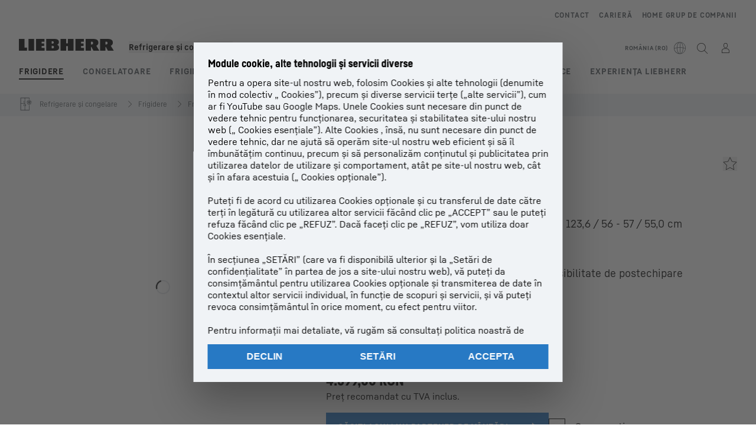

--- FILE ---
content_type: text/html; charset=utf-8
request_url: https://www.liebherr.com/ro-ro/p/ird-4101-3053106
body_size: 79519
content:
<!doctype html><html context="corporate" theme="hau" data-theme="hau" lang="ro" data-stencil-build="zr9ljgka" hydrated="" class="hydrated"><head><meta charset="utf-8" data-next-head><title data-next-head>IRd 4101 pure Frigider integrabil cu EasyFresh - Liebherr</title><meta name="viewport" content="width=device-width,initial-scale=1" data-next-head><meta name="description" content="Frigider integrabil cu EasyFresh Cotă nişă înălţime/lăţime/adâncime 121,6 - 123,6 / 56 - 57 / 55,0, Volum total 182, Nivelul de zgomot 32, Soluţie de legare la reţea cu posibilitate de postechipare"><meta name="og:url" content="https://www.liebherr.com/ro-ro/p/ird-4101-3053106"><meta name="twitter:url" content="https://www.liebherr.com/ro-ro/p/ird-4101-3053106"><meta name="og:title" content="IRd 4101 pure Frigider integrabil cu EasyFresh - Liebherr"><meta name="twitter:title" content="IRd 4101 pure Frigider integrabil cu EasyFresh - Liebherr"><meta name="og:description" content="Frigider integrabil cu EasyFresh Cotă nişă înălţime/lăţime/adâncime 121,6 - 123,6 / 56 - 57 / 55,0, Volum total 182, Nivelul de zgomot 32, Soluţie de legare la reţea cu posibilitate de postechipare"><meta name="twitter:description" content="Frigider integrabil cu EasyFresh Cotă nişă înălţime/lăţime/adâncime 121,6 - 123,6 / 56 - 57 / 55,0, Volum total 182, Nivelul de zgomot 32, Soluţie de legare la reţea cu posibilitate de postechipare"><meta name="og:image" content="https://www-assets.liebherr.com/media/bu-media/lhbu-hau/automatic-migration-target/home-appliances-social-picture-liebherr-story-710x473.jpg"><meta name="twitter:image" content="https://www-assets.liebherr.com/media/bu-media/lhbu-hau/automatic-migration-target/home-appliances-social-picture-liebherr-story-710x473.jpg"><meta name="twitter:card" content="summary_large_image"><style sty-id="sc-patternlib-toast">/*!@*,:after,:before*/*.sc-patternlib-toast,.sc-patternlib-toast:after,.sc-patternlib-toast:before{border-color:var(--color-neutral-steel-200);border-style:solid;border-width:0;box-sizing:border-box}/*!@a*/a.sc-patternlib-toast{color:inherit;text-decoration:inherit}/*!@audio,canvas,embed,iframe,img,object,svg,video*/audio.sc-patternlib-toast,canvas.sc-patternlib-toast,embed.sc-patternlib-toast,iframe.sc-patternlib-toast,img.sc-patternlib-toast,object.sc-patternlib-toast,svg.sc-patternlib-toast,video.sc-patternlib-toast{display:block;vertical-align:middle}/*!@button,input,optgroup,select,textarea*/button.sc-patternlib-toast,input.sc-patternlib-toast,optgroup.sc-patternlib-toast,select.sc-patternlib-toast,textarea.sc-patternlib-toast{font-feature-settings:inherit;color:inherit;font-family:inherit;font-size:100%;font-variation-settings:inherit;font-weight:inherit;letter-spacing:inherit;line-height:inherit;margin:0;padding:0}/*!@blockquote,dd,dl,fieldset,figure,h1,h2,h3,h4,h5,h6,hr,p,pre*/blockquote.sc-patternlib-toast,dd.sc-patternlib-toast,dl.sc-patternlib-toast,fieldset.sc-patternlib-toast,figure.sc-patternlib-toast,h1.sc-patternlib-toast,h2.sc-patternlib-toast,h3.sc-patternlib-toast,h4.sc-patternlib-toast,h5.sc-patternlib-toast,h6.sc-patternlib-toast,hr.sc-patternlib-toast,p.sc-patternlib-toast,pre.sc-patternlib-toast{margin:0}/*!@fieldset,legend*/fieldset.sc-patternlib-toast,legend.sc-patternlib-toast{padding:0}/*!@h1,h2,h3,h4,h5,h6*/h1.sc-patternlib-toast,h2.sc-patternlib-toast,h3.sc-patternlib-toast,h4.sc-patternlib-toast,h5.sc-patternlib-toast,h6.sc-patternlib-toast{font-synthesis-weight:none}/*!@.block*/.block.sc-patternlib-toast{display:block}/*!@:host*/.sc-patternlib-toast-h{display:block}/*!@.static*/.static.sc-patternlib-toast{position:static}/*!@.flex*/.flex.sc-patternlib-toast{display:flex}/*!@.resize*/.resize.sc-patternlib-toast{resize:both}/*!@.uppercase*/.uppercase.sc-patternlib-toast{text-transform:uppercase}/*!@.filter*/.filter.sc-patternlib-toast{filter:var(--tw-blur) var(--tw-brightness) var(--tw-contrast) var(--tw-grayscale) var(--tw-hue-rotate) var(--tw-invert) var(--tw-saturate) var(--tw-sepia) var(--tw-drop-shadow)}/*!@.fixed*/.fixed.sc-patternlib-toast{position:fixed}/*!@.absolute*/.absolute.sc-patternlib-toast{position:absolute}/*!@.invisible*/.invisible.sc-patternlib-toast{visibility:hidden}/*!@.z-\[1500\]*/.z-\[1500\].sc-patternlib-toast{z-index:1500}/*!@.h-full*/.h-full.sc-patternlib-toast{height:100%}/*!@.min-h-\[56px\]*/.min-h-\[56px\].sc-patternlib-toast{min-height:56px}/*!@.w-full*/.w-full.sc-patternlib-toast{width:100%}/*!@.min-w-\[140px\]*/.min-w-\[140px\].sc-patternlib-toast{min-width:140px}/*!@.cursor-default*/.cursor-default.sc-patternlib-toast{cursor:default}/*!@.cursor-pointer*/.cursor-pointer.sc-patternlib-toast{cursor:pointer}/*!@.select-none*/.select-none.sc-patternlib-toast{-webkit-user-select:none;-moz-user-select:none;user-select:none}/*!@.flex-col*/.flex-col.sc-patternlib-toast{flex-direction:column}/*!@.items-center*/.items-center.sc-patternlib-toast{align-items:center}/*!@.justify-end*/.justify-end.sc-patternlib-toast{justify-content:flex-end}/*!@.justify-between*/.justify-between.sc-patternlib-toast{justify-content:space-between}/*!@.gap-x-2*/.gap-x-2.sc-patternlib-toast{-moz-column-gap:var(--spacing-2);column-gap:var(--spacing-2)}/*!@.overflow-hidden*/.overflow-hidden.sc-patternlib-toast{overflow:hidden}/*!@.overflow-ellipsis*/.overflow-ellipsis.sc-patternlib-toast{text-overflow:ellipsis}/*!@.px-\[24px\]*/.px-\[24px\].sc-patternlib-toast{padding-left:24px;padding-right:24px}/*!@.py-\[12px\]*/.py-\[12px\].sc-patternlib-toast{padding-bottom:12px;padding-top:12px}/*!@.py-\[3px\]*/.py-\[3px\].sc-patternlib-toast{padding-bottom:3px;padding-top:3px}/*!@.pl-\[8px\]*/.pl-\[8px\].sc-patternlib-toast{padding-left:8px}/*!@.font-text-bold*/.font-text-bold.sc-patternlib-toast{font-family:var(--copytext-font-family-bold)}/*!@.text-copy-small-uniform*/.text-copy-small-uniform.sc-patternlib-toast{font-size:var(--copytext-font-size-small-noctx);line-height:var(--copytext-line-height-small-noctx)}</style><style sty-id="sc-patternlib-header">/*!@*,:after,:before*/*.sc-patternlib-header,.sc-patternlib-header:after,.sc-patternlib-header:before{border-color:var(--color-neutral-steel-200);border-style:solid;border-width:0;box-sizing:border-box}/*!@a*/a.sc-patternlib-header{color:inherit;text-decoration:inherit}/*!@audio,canvas,embed,iframe,img,object,svg,video*/audio.sc-patternlib-header,canvas.sc-patternlib-header,embed.sc-patternlib-header,iframe.sc-patternlib-header,img.sc-patternlib-header,object.sc-patternlib-header,svg.sc-patternlib-header,video.sc-patternlib-header{display:block;vertical-align:middle}/*!@button,input,optgroup,select,textarea*/button.sc-patternlib-header,input.sc-patternlib-header,optgroup.sc-patternlib-header,select.sc-patternlib-header,textarea.sc-patternlib-header{font-feature-settings:inherit;color:inherit;font-family:inherit;font-size:100%;font-variation-settings:inherit;font-weight:inherit;letter-spacing:inherit;line-height:inherit;margin:0;padding:0}/*!@blockquote,dd,dl,fieldset,figure,h1,h2,h3,h4,h5,h6,hr,p,pre*/blockquote.sc-patternlib-header,dd.sc-patternlib-header,dl.sc-patternlib-header,fieldset.sc-patternlib-header,figure.sc-patternlib-header,h1.sc-patternlib-header,h2.sc-patternlib-header,h3.sc-patternlib-header,h4.sc-patternlib-header,h5.sc-patternlib-header,h6.sc-patternlib-header,hr.sc-patternlib-header,p.sc-patternlib-header,pre.sc-patternlib-header{margin:0}/*!@fieldset,legend*/fieldset.sc-patternlib-header,legend.sc-patternlib-header{padding:0}/*!@h1,h2,h3,h4,h5,h6*/h1.sc-patternlib-header,h2.sc-patternlib-header,h3.sc-patternlib-header,h4.sc-patternlib-header,h5.sc-patternlib-header,h6.sc-patternlib-header{font-synthesis-weight:none}/*!@.visible*/.visible.sc-patternlib-header{visibility:visible}/*!@.static*/.static.sc-patternlib-header{position:static}/*!@.fixed*/.fixed.sc-patternlib-header{position:fixed}/*!@.absolute*/.absolute.sc-patternlib-header{position:absolute}/*!@.relative*/.relative.sc-patternlib-header{position:relative}/*!@.block*/.block.sc-patternlib-header{display:block}/*!@.flex*/.flex.sc-patternlib-header{display:flex}/*!@.grid*/.grid.sc-patternlib-header{display:grid}/*!@.hidden*/.hidden.sc-patternlib-header{display:none}/*!@.transform*/.transform.sc-patternlib-header{transform:translate(var(--tw-translate-x),var(--tw-translate-y)) rotate(var(--tw-rotate)) skewX(var(--tw-skew-x)) skewY(var(--tw-skew-y)) scaleX(var(--tw-scale-x)) scaleY(var(--tw-scale-y))}/*!@.flex-wrap*/.flex-wrap.sc-patternlib-header{flex-wrap:wrap}/*!@.outline*/.outline.sc-patternlib-header{outline-style:solid}/*!@.transition*/.transition.sc-patternlib-header{transition-duration:.15s;transition-property:color,background-color,border-color,text-decoration-color,fill,stroke,opacity,box-shadow,transform,filter,-webkit-backdrop-filter;transition-property:color,background-color,border-color,text-decoration-color,fill,stroke,opacity,box-shadow,transform,filter,backdrop-filter;transition-property:color,background-color,border-color,text-decoration-color,fill,stroke,opacity,box-shadow,transform,filter,backdrop-filter,-webkit-backdrop-filter;transition-timing-function:cubic-bezier(.4,0,.2,1)}/*!@:host*/.sc-patternlib-header-h{display:block}/*!@.mobile-wrapper*/.mobile-wrapper.sc-patternlib-header{background-color:var(--color-white);display:grid;grid-template-areas:"logo service-top burger" "namespace namespace namespace" "main main main" "mobileLayer mobileLayer mobileLayer";grid-template-columns:150px calc(100% - 199px) 49px;position:relative;width:100%}/*!@.mobile-wrapper.mobile-menu-open*/.mobile-wrapper.mobile-menu-open.sc-patternlib-header{align-content:flex-start}/*!@.mobile-wrapper.mobile-menu-open .mobile-layer .meta-wrapper*/.mobile-wrapper.mobile-menu-open.sc-patternlib-header .mobile-layer.sc-patternlib-header .meta-wrapper.sc-patternlib-header{display:block}/*!@.logo-wrapper*/.logo-wrapper.sc-patternlib-header{align-items:flex-end;display:flex;grid-area:logo;height:40px;padding-left:20px}/*!@.logo-wrapper:only-child*/.logo-wrapper.sc-patternlib-header:only-child{padding-bottom:0}/*!@.service-top-wrapper*/.service-top-wrapper.sc-patternlib-header{grid-area:service-top;height:40px;justify-self:end}/*!@.service-bottom-wrapper*/.service-bottom-wrapper.sc-patternlib-header{grid-area:service-bottom;height:var(--spacing-0);overflow:hidden}/*!@.is-mobile .service-bottom-wrapper*/.is-mobile.sc-patternlib-header .service-bottom-wrapper.sc-patternlib-header{height:auto;overflow:auto}/*!@.mobile-layer .service-bottom-wrapper*/.mobile-layer.sc-patternlib-header .service-bottom-wrapper.sc-patternlib-header{border-color:var(--color-steel-200);border-style:solid;border-top-width:1px;display:block;padding-top:23px}/*!@::slotted(.service-navigation-bottom)*/.sc-patternlib-header-s>.service-navigation-bottom{color:var(--color-neutral-steel-800);display:flex;flex-wrap:wrap;padding-left:14px;padding-right:14px}/*!@.namespace-wrapper*/.namespace-wrapper.sc-patternlib-header{grid-area:namespace;height:27px;padding-left:20px}/*!@.main-wrapper*/.main-wrapper.sc-patternlib-header{grid-area:main;opacity:1;overflow:hidden;position:relative;transition:transform .2s ease-in,height .2s ease-in,left .2s ease-in,opacity 0s ease-in .2s}/*!@.main-wrapper--hidden*/.main-wrapper--hidden.sc-patternlib-header{display:none}/*!@.mobile-menu-open .main-wrapper*/.mobile-menu-open.sc-patternlib-header .main-wrapper.sc-patternlib-header{opacity:1;transition:transform .2s ease-in,left .2s ease-in,opacity 0s ease-in 0s}/*!@.show-level-2 .main-wrapper,.show-level-3 .main-wrapper*/.show-level-2.sc-patternlib-header .main-wrapper.sc-patternlib-header,.show-level-3.sc-patternlib-header .main-wrapper.sc-patternlib-header{transform:translateX(-100%)}/*!@.header-wrapper*/.header-wrapper.sc-patternlib-header{align-items:center;background-color:var(--color-white);display:flex;min-height:48px;overflow-x:clip;padding-top:2px;position:relative;width:100%}/*!@.flyout*/.flyout.sc-patternlib-header{grid-area:main;left:var(--spacing-0);opacity:0;position:absolute;top:var(--spacing-0);transform:translateX(50%);transition:transform .2s ease-in,left .2s ease-in;width:200%}/*!@.mobile-menu-open .flyout*/.mobile-menu-open.sc-patternlib-header .flyout.sc-patternlib-header{opacity:1}/*!@.show-level-2 .flyout*/.show-level-2.sc-patternlib-header .flyout.sc-patternlib-header{transform:translateX(0)}/*!@.show-level-3 .flyout*/.show-level-3.sc-patternlib-header .flyout.sc-patternlib-header{transform:translateX(-50%)}/*!@.meta-wrapper*/.meta-wrapper.sc-patternlib-header{display:none;grid-area:meta;height:var(--spacing-0);overflow:hidden;padding-bottom:15px}/*!@.is-mobile .meta-wrapper*/.is-mobile.sc-patternlib-header .meta-wrapper.sc-patternlib-header{height:auto;overflow:auto}/*!@.burger-menu*/.burger-menu.sc-patternlib-header{align-items:center;background-color:transparent;display:flex;grid-area:burger;height:40px;justify-content:center;padding-left:10px;padding-right:15px;padding-top:4px}/*!@.burger-menu .menu-button*/.burger-menu.sc-patternlib-header .menu-button.sc-patternlib-header{align-items:center;background-image:none;border-style:none;cursor:pointer;display:flex;height:24px;outline:2px solid transparent;outline-offset:2px;padding:var(--spacing-0);position:relative;width:24px}/*!@.burger-menu .menu-button .menu-icon-checkbox*/.burger-menu.sc-patternlib-header .menu-button.sc-patternlib-header .menu-icon-checkbox.sc-patternlib-header{-webkit-touch-callout:none;cursor:pointer;display:block;height:100%;opacity:0;position:absolute;width:100%;z-index:2}/*!@.burger-menu .menu-button div*/.burger-menu.sc-patternlib-header .menu-button.sc-patternlib-header div.sc-patternlib-header{bottom:var(--spacing-0);height:12px;left:var(--spacing-0);margin:auto;position:relative;right:var(--spacing-0);top:var(--spacing-0);top:2px;width:18px}/*!@.burger-menu .menu-button span*/.burger-menu.sc-patternlib-header .menu-button.sc-patternlib-header span.sc-patternlib-header{background-color:var(--bar-bg,#000);border-radius:0;display:block;height:1px;position:absolute;transition:all .2s cubic-bezier(.1,.82,.76,.965);width:100%}/*!@.burger-menu .menu-button span:first-of-type*/.burger-menu.sc-patternlib-header .menu-button.sc-patternlib-header span.sc-patternlib-header:first-of-type{top:0}/*!@.burger-menu .menu-button span:last-of-type*/.burger-menu.sc-patternlib-header .menu-button.sc-patternlib-header span.sc-patternlib-header:last-of-type{bottom:0}/*!@.mobile-menu-open .menu-button:hover .menu-icon-checkbox+div span*/.mobile-menu-open.sc-patternlib-header .menu-button.sc-patternlib-header:hover .menu-icon-checkbox.sc-patternlib-header+div.sc-patternlib-header span.sc-patternlib-header{width:22px}/*!@.mobile-menu-open .menu-button .menu-icon-checkbox+div span:first-of-type*/.mobile-menu-open.sc-patternlib-header .menu-button.sc-patternlib-header .menu-icon-checkbox.sc-patternlib-header+div.sc-patternlib-header span.sc-patternlib-header:first-of-type{top:6px;transform:rotate(45deg)}/*!@.mobile-menu-open .menu-button .menu-icon-checkbox+div span:last-of-type*/.mobile-menu-open.sc-patternlib-header .menu-button.sc-patternlib-header .menu-icon-checkbox.sc-patternlib-header+div.sc-patternlib-header span.sc-patternlib-header:last-of-type{bottom:5px;transform:rotate(-45deg)}/*!@.portal-wrapper*/.portal-wrapper.sc-patternlib-header{height:27px;padding-bottom:11px}/*!@.partner-wrapper*/.partner-wrapper.sc-patternlib-header{height:27px;padding-bottom:9px}/*!@.liebherr-logo*/.liebherr-logo.sc-patternlib-header{height:16px;margin-bottom:9px;min-width:128px}/*!@.partner-logo*/.partner-logo.sc-patternlib-header{height:18px}/*!@.service-navigation-top*/.service-navigation-top.sc-patternlib-header{align-items:center;display:flex;font-size:var(--copytext-font-size-smaller);padding-top:4px}/*!@.bu-navigation*/.bu-navigation.sc-patternlib-header{display:none;left:var(--spacing-0);position:absolute;top:var(--spacing-0)}/*!@::slotted(a)*/.sc-patternlib-header-s>a{color:var(--color-black);text-decoration-line:none}/*!@::slotted(a:hover)*/.sc-patternlib-header-s>a:hover{color:var(--color-steel-600)}/*!@.mobile-layer*/.mobile-layer.sc-patternlib-header{background-color:var(--color-white);bottom:var(--spacing-0);grid-area:mobileLayer;left:150%;min-height:calc(100% - 68px);overflow:hidden;padding-bottom:23px;position:fixed;top:68px;transition:left .2s ease-in,width 0s linear .2s;width:var(--spacing-0)}/*!@.mobile-menu-open .mobile-layer*/.mobile-menu-open.sc-patternlib-header .mobile-layer.sc-patternlib-header{left:var(--spacing-0);overflow-y:auto;position:fixed;top:68px;transition:left .2s ease-in,width 0s linear 0s;width:100%}/*!@.product-segments-wrapper*/.product-segments-wrapper.sc-patternlib-header{height:var(--spacing-0);overflow:hidden;padding-top:15px}/*!@.is-mobile .product-segments-wrapper*/.is-mobile.sc-patternlib-header .product-segments-wrapper.sc-patternlib-header{height:auto;overflow:auto}/*!@.product-segments-wrapper ::slotted(a)*/.product-segments-wrapper .sc-patternlib-header-s>a{align-items:center;color:var(--color-black);display:flex;flex-direction:row;font-size:var(--copytext-font-size-smaller);justify-content:space-between;letter-spacing:var(--letter-spacing-basic);line-height:var(--copytext-line-height-small);outline:2px solid transparent;outline-offset:2px;padding-left:20px;padding-right:14px;padding-top:12px}/*!@.backdrop*/.backdrop.sc-patternlib-header{bottom:var(--spacing-0);display:none;left:var(--spacing-0);opacity:0;position:fixed;right:var(--spacing-0);top:var(--spacing-0);transition:opacity .15s linear;width:var(--spacing-0);z-index:-10}/*!@.backdrop.show-backdrop*/.backdrop.show-backdrop.sc-patternlib-header{opacity:1;width:auto}@media (min-width:768px){/*!@.mobile-wrapper*/.mobile-wrapper.sc-patternlib-header{grid-template-columns:150px calc(100% - 204px) 54px}/*!@.mobile-wrapper:has(.logo-wrapper:only-child)*/.mobile-wrapper.sc-patternlib-header:has(.logo-wrapper:only-child){align-content:center;align-items:center;display:flex;height:72px;padding-bottom:0}/*!@.mobile-wrapper:has(.logo-wrapper:only-child) .logo-wrapper:only-child*/.mobile-wrapper.sc-patternlib-header:has(.logo-wrapper:only-child) .logo-wrapper.sc-patternlib-header:only-child{align-items:center}/*!@.service-top-wrapper*/.service-top-wrapper.sc-patternlib-header{height:44px;padding-top:7px}/*!@.main-wrapper*/.main-wrapper.sc-patternlib-header{opacity:0}/*!@.header-wrapper*/.header-wrapper.sc-patternlib-header{min-height:72px}/*!@.burger-menu*/.burger-menu.sc-patternlib-header{height:44px;padding-left:15px;padding-top:12px}/*!@.burger-menu .menu-button*/.burger-menu.sc-patternlib-header .menu-button.sc-patternlib-header{height:32px;width:32px}/*!@.burger-menu .menu-button div*/.burger-menu.sc-patternlib-header .menu-button.sc-patternlib-header div.sc-patternlib-header{height:16px;top:4px;width:24px}/*!@.mobile-menu-open .menu-button .menu-icon-checkbox+div span:first-of-type*/.mobile-menu-open.sc-patternlib-header .menu-button.sc-patternlib-header .menu-icon-checkbox.sc-patternlib-header+div.sc-patternlib-header span.sc-patternlib-header:first-of-type{top:7px}/*!@.mobile-menu-open .menu-button .menu-icon-checkbox+div span:last-of-type*/.mobile-menu-open.sc-patternlib-header .menu-button.sc-patternlib-header .menu-icon-checkbox.sc-patternlib-header+div.sc-patternlib-header span.sc-patternlib-header:last-of-type{bottom:8px}/*!@.liebherr-logo*/.liebherr-logo.sc-patternlib-header{margin-bottom:3px}/*!@.service-navigation-top*/.service-navigation-top.sc-patternlib-header{font-size:var(--copytext-font-size-small)}/*!@.mobile-layer*/.mobile-layer.sc-patternlib-header{min-height:calc(100% - 72px);top:72px}/*!@.mobile-menu-open .mobile-layer*/.mobile-menu-open.sc-patternlib-header .mobile-layer.sc-patternlib-header{top:72px}}@media (min-width:992px){/*!@.mobile-wrapper*/.mobile-wrapper.sc-patternlib-header{align-items:center;grid-template-areas:"meta meta meta meta" "logo namespace service-bottom service-top" "main main main main";grid-template-columns:auto 1fr 1fr auto;overflow:visible;padding-bottom:17px;position:static;row-gap:0}/*!@.logo-wrapper*/.logo-wrapper.sc-patternlib-header{height:auto;padding-bottom:6px;padding-left:var(--spacing-0)}/*!@.service-top-wrapper*/.service-top-wrapper.sc-patternlib-header{height:auto;padding-top:0}/*!@.service-bottom-wrapper*/.service-bottom-wrapper.sc-patternlib-header{height:auto;overflow:auto;padding-top:3px}/*!@.mobile-layer .service-bottom-wrapper*/.mobile-layer.sc-patternlib-header .service-bottom-wrapper.sc-patternlib-header{border-width:0;display:flex;justify-content:flex-end;padding-top:var(--spacing-0)}/*!@::slotted(.service-navigation-bottom)*/.sc-patternlib-header-s>.service-navigation-bottom{padding-left:var(--spacing-0);padding-right:var(--spacing-0)}/*!@.namespace-wrapper*/.namespace-wrapper.sc-patternlib-header{padding-bottom:0;padding-left:var(--spacing-0);padding-top:3px}/*!@.main-wrapper*/.main-wrapper.sc-patternlib-header{display:block;height:auto!important;left:var(--spacing-0);opacity:1;overflow:visible;padding-top:5px}/*!@.show-level-2 .main-wrapper,.show-level-3 .main-wrapper*/.show-level-2.sc-patternlib-header .main-wrapper.sc-patternlib-header,.show-level-3.sc-patternlib-header .main-wrapper.sc-patternlib-header{transform:none}/*!@.header-wrapper*/.header-wrapper.sc-patternlib-header{display:block;overflow-x:visible;padding-top:var(--spacing-0)}/*!@.flyout*/.flyout.sc-patternlib-header{grid-area:unset;left:var(--spacing-0);opacity:1;position:absolute;right:var(--spacing-0);top:100%;width:100%}/*!@.flyout,.show-level-2 .flyout,.show-level-3 .flyout*/.flyout.sc-patternlib-header,.show-level-2.sc-patternlib-header .flyout.sc-patternlib-header,.show-level-3.sc-patternlib-header .flyout.sc-patternlib-header{transform:none}/*!@.meta-wrapper*/.meta-wrapper.sc-patternlib-header{display:block;height:auto;overflow:auto;padding-bottom:4px;padding-top:14px;text-align:right}/*!@.burger-menu*/.burger-menu.sc-patternlib-header{display:none}/*!@.portal-wrapper*/.portal-wrapper.sc-patternlib-header{margin-bottom:var(--spacing-0);padding-bottom:8px;padding-left:17px}/*!@.partner-wrapper*/.partner-wrapper.sc-patternlib-header{align-items:center;border-color:var(--color-steel-200);border-left-width:2px;bottom:18px;display:flex;height:46px;margin-left:24px;margin-top:var(--spacing-0);padding-bottom:var(--spacing-0);padding-left:24px;position:relative}/*!@.liebherr-logo*/.liebherr-logo.sc-patternlib-header{height:20px}/*!@.partner-logo*/.partner-logo.sc-patternlib-header{align-items:center;display:flex;height:25px}/*!@.service-navigation-top*/.service-navigation-top.sc-patternlib-header{font-size:var(--copytext-font-size-extra-small)}/*!@.bu-navigation*/.bu-navigation.sc-patternlib-header{display:block;width:100%}/*!@.bu-navigation ::slotted(*)*/.bu-navigation .sc-patternlib-header-s>*{position:relative;z-index:20}/*!@.mobile-layer*/.mobile-layer.sc-patternlib-header{top:var(--spacing-0)}/*!@.mobile-layer,.product-segments-wrapper*/.mobile-layer.sc-patternlib-header,.product-segments-wrapper.sc-patternlib-header{display:none;transition:none}/*!@.product-segments-wrapper ::slotted(a)*/.product-segments-wrapper .sc-patternlib-header-s>a{display:none}/*!@.backdrop*/.backdrop.sc-patternlib-header{display:block}/*!@.main-navigation-content*/.main-navigation-content.sc-patternlib-header{position:relative;z-index:10}}@media (max-width:992px){/*!@.main-navigation-content*/.main-navigation-content.sc-patternlib-header{width:100vw}}</style><style sty-id="sc-patternlib-breadcrumb-website">/*!@*,:after,:before*/*.sc-patternlib-breadcrumb-website,.sc-patternlib-breadcrumb-website:after,.sc-patternlib-breadcrumb-website:before{border-color:var(--color-neutral-steel-200);border-style:solid;border-width:0;box-sizing:border-box}/*!@a*/a.sc-patternlib-breadcrumb-website{color:inherit;text-decoration:inherit}/*!@audio,canvas,embed,iframe,img,object,svg,video*/audio.sc-patternlib-breadcrumb-website,canvas.sc-patternlib-breadcrumb-website,embed.sc-patternlib-breadcrumb-website,iframe.sc-patternlib-breadcrumb-website,img.sc-patternlib-breadcrumb-website,object.sc-patternlib-breadcrumb-website,svg.sc-patternlib-breadcrumb-website,video.sc-patternlib-breadcrumb-website{display:block;vertical-align:middle}/*!@button,input,optgroup,select,textarea*/button.sc-patternlib-breadcrumb-website,input.sc-patternlib-breadcrumb-website,optgroup.sc-patternlib-breadcrumb-website,select.sc-patternlib-breadcrumb-website,textarea.sc-patternlib-breadcrumb-website{font-feature-settings:inherit;color:inherit;font-family:inherit;font-size:100%;font-variation-settings:inherit;font-weight:inherit;letter-spacing:inherit;line-height:inherit;margin:0;padding:0}/*!@blockquote,dd,dl,fieldset,figure,h1,h2,h3,h4,h5,h6,hr,p,pre*/blockquote.sc-patternlib-breadcrumb-website,dd.sc-patternlib-breadcrumb-website,dl.sc-patternlib-breadcrumb-website,fieldset.sc-patternlib-breadcrumb-website,figure.sc-patternlib-breadcrumb-website,h1.sc-patternlib-breadcrumb-website,h2.sc-patternlib-breadcrumb-website,h3.sc-patternlib-breadcrumb-website,h4.sc-patternlib-breadcrumb-website,h5.sc-patternlib-breadcrumb-website,h6.sc-patternlib-breadcrumb-website,hr.sc-patternlib-breadcrumb-website,p.sc-patternlib-breadcrumb-website,pre.sc-patternlib-breadcrumb-website{margin:0}/*!@fieldset,legend*/fieldset.sc-patternlib-breadcrumb-website,legend.sc-patternlib-breadcrumb-website{padding:0}/*!@h1,h2,h3,h4,h5,h6*/h1.sc-patternlib-breadcrumb-website,h2.sc-patternlib-breadcrumb-website,h3.sc-patternlib-breadcrumb-website,h4.sc-patternlib-breadcrumb-website,h5.sc-patternlib-breadcrumb-website,h6.sc-patternlib-breadcrumb-website{font-synthesis-weight:none}/*!@.absolute*/.absolute.sc-patternlib-breadcrumb-website{position:absolute}/*!@.relative*/.relative.sc-patternlib-breadcrumb-website{position:relative}/*!@.block*/.block.sc-patternlib-breadcrumb-website{display:block}/*!@.flex*/.flex.sc-patternlib-breadcrumb-website{display:flex}/*!@.hidden*/.hidden.sc-patternlib-breadcrumb-website{display:none}/*!@:host*/.sc-patternlib-breadcrumb-website-h{display:block}/*!@.breadcrumb*/.breadcrumb.sc-patternlib-breadcrumb-website{background-color:var(--color-neutral-steel-100);min-height:38px;padding-bottom:6px;padding-top:6px;position:relative}/*!@.breadcrumb:after,.breadcrumb:before*/.breadcrumb.sc-patternlib-breadcrumb-website:after,.breadcrumb.sc-patternlib-breadcrumb-website:before{background-color:var(--color-neutral-steel-100);content:"";height:100%;position:absolute;top:var(--spacing-0);width:50vw;z-index:-1}/*!@.breadcrumb:before*/.breadcrumb.sc-patternlib-breadcrumb-website:before{left:auto;right:50%}/*!@.breadcrumb:after*/.breadcrumb.sc-patternlib-breadcrumb-website:after{left:50%;right:auto}/*!@.breadcrumb-wrapper*/.breadcrumb-wrapper.sc-patternlib-breadcrumb-website{display:flex;overflow:hidden}/*!@.breadcrumb-scroll-container*/.breadcrumb-scroll-container.sc-patternlib-breadcrumb-website{-webkit-overflow-scrolling:touch;align-items:center;display:flex;justify-content:flex-start;overflow-x:auto;overflow:-moz-scrollbars-none;scroll-behavior:smooth;scroll-padding-left:0;scroll-snap-type:x mandatory;scrollbar-width:none;white-space:nowrap}/*!@.breadcrumb-scroll-container::-webkit-scrollbar*/.breadcrumb-scroll-container.sc-patternlib-breadcrumb-website::-webkit-scrollbar{display:none}/*!@.breadcrumb-item*/.breadcrumb-item.sc-patternlib-breadcrumb-website{align-items:center;color:var(--color-neutral-steel-800);display:flex;font-size:var(--copytext-font-size-extra-small-noctx);line-height:var(--copytext-line-height-extra-small-noctx);min-height:18px;scroll-snap-align:start;scroll-snap-stop:always;white-space:nowrap}/*!@.breadcrumb-item--hidden*/.breadcrumb-item--hidden.sc-patternlib-breadcrumb-website{display:none}/*!@.breadcrumb-arrow-icon*/.breadcrumb-arrow-icon.sc-patternlib-breadcrumb-website{margin-left:5px;margin-right:5px}@media (min-width:992px){/*!@.breadcrumb-item*/.breadcrumb-item.sc-patternlib-breadcrumb-website{min-height:24px}/*!@.breadcrumb-arrow-icon*/.breadcrumb-arrow-icon.sc-patternlib-breadcrumb-website{margin-left:13px;margin-right:6px}}@media (max-width:991px){/*!@.breadcrumb*/.breadcrumb.sc-patternlib-breadcrumb-website{align-items:center;display:flex}}/*!@.visible*/.visible.sc-patternlib-breadcrumb-website{visibility:visible}/*!@.invisible*/.invisible.sc-patternlib-breadcrumb-website{visibility:hidden}/*!@.static*/.static.sc-patternlib-breadcrumb-website{position:static}/*!@.resize*/.resize.sc-patternlib-breadcrumb-website{resize:both}</style><style sty-id="sc-patternlib-spinner">/*!@*,:after,:before*/*.sc-patternlib-spinner,.sc-patternlib-spinner:after,.sc-patternlib-spinner:before{border-color:var(--color-neutral-steel-200);border-style:solid;border-width:0;box-sizing:border-box}/*!@a*/a.sc-patternlib-spinner{color:inherit;text-decoration:inherit}/*!@audio,canvas,embed,iframe,img,object,svg,video*/audio.sc-patternlib-spinner,canvas.sc-patternlib-spinner,embed.sc-patternlib-spinner,iframe.sc-patternlib-spinner,img.sc-patternlib-spinner,object.sc-patternlib-spinner,svg.sc-patternlib-spinner,video.sc-patternlib-spinner{display:block;vertical-align:middle}/*!@button,input,optgroup,select,textarea*/button.sc-patternlib-spinner,input.sc-patternlib-spinner,optgroup.sc-patternlib-spinner,select.sc-patternlib-spinner,textarea.sc-patternlib-spinner{font-feature-settings:inherit;color:inherit;font-family:inherit;font-size:100%;font-variation-settings:inherit;font-weight:inherit;letter-spacing:inherit;line-height:inherit;margin:0;padding:0}/*!@blockquote,dd,dl,fieldset,figure,h1,h2,h3,h4,h5,h6,hr,p,pre*/blockquote.sc-patternlib-spinner,dd.sc-patternlib-spinner,dl.sc-patternlib-spinner,fieldset.sc-patternlib-spinner,figure.sc-patternlib-spinner,h1.sc-patternlib-spinner,h2.sc-patternlib-spinner,h3.sc-patternlib-spinner,h4.sc-patternlib-spinner,h5.sc-patternlib-spinner,h6.sc-patternlib-spinner,hr.sc-patternlib-spinner,p.sc-patternlib-spinner,pre.sc-patternlib-spinner{margin:0}/*!@fieldset,legend*/fieldset.sc-patternlib-spinner,legend.sc-patternlib-spinner{padding:0}/*!@h1,h2,h3,h4,h5,h6*/h1.sc-patternlib-spinner,h2.sc-patternlib-spinner,h3.sc-patternlib-spinner,h4.sc-patternlib-spinner,h5.sc-patternlib-spinner,h6.sc-patternlib-spinner{font-synthesis-weight:none}/*!@.absolute*/.absolute.sc-patternlib-spinner{position:absolute}/*!@.relative*/.relative.sc-patternlib-spinner{position:relative}/*!@.block*/.block.sc-patternlib-spinner{display:block}/*!@.flex*/.flex.sc-patternlib-spinner{display:flex}/*!@.hidden*/.hidden.sc-patternlib-spinner{display:none!important;display:none}/*!@.transform*/.transform.sc-patternlib-spinner{transform:translate(var(--tw-translate-x),var(--tw-translate-y)) rotate(var(--tw-rotate)) skewX(var(--tw-skew-x)) skewY(var(--tw-skew-y)) scaleX(var(--tw-scale-x)) scaleY(var(--tw-scale-y))}/*!@:host*/.sc-patternlib-spinner-h{display:block}/*!@.spinner-indeterminate-container*/.spinner-indeterminate-container.sc-patternlib-spinner{position:relative}/*!@.spinner-indeterminate-container .spinner-indeterminate-outer*/.spinner-indeterminate-container.sc-patternlib-spinner .spinner-indeterminate-outer.sc-patternlib-spinner{height:52px;left:3px;position:absolute;top:3px;width:52px}/*!@.spinner-indeterminate-container .spinner-indeterminate-outer.spinner-indeterminate-outer-rotate*/.spinner-indeterminate-container.sc-patternlib-spinner .spinner-indeterminate-outer.spinner-indeterminate-outer-rotate.sc-patternlib-spinner{animation:rotationOuter 1.75s ease-in-out infinite}/*!@.spinner-indeterminate-container .spinner-indeterminate-outer svg path*/.spinner-indeterminate-container.sc-patternlib-spinner .spinner-indeterminate-outer.sc-patternlib-spinner svg.sc-patternlib-spinner path.sc-patternlib-spinner{fill:var(--spinner-stroke-progress-outer)!important}/*!@.spinner-indeterminate-container .spinner-indeterminate-inner*/.spinner-indeterminate-container.sc-patternlib-spinner .spinner-indeterminate-inner.sc-patternlib-spinner{height:30px;left:14px;position:absolute;top:14px;width:30px}/*!@.spinner-indeterminate-container .spinner-indeterminate-inner.spinner-indeterminate-inner-rotate*/.spinner-indeterminate-container.sc-patternlib-spinner .spinner-indeterminate-inner.spinner-indeterminate-inner-rotate.sc-patternlib-spinner{animation:rotationInner 1.75s ease-in-out infinite}/*!@.spinner-indeterminate-container .spinner-indeterminate-small-background*/.spinner-indeterminate-container.sc-patternlib-spinner .spinner-indeterminate-small-background.sc-patternlib-spinner{left:0;position:absolute;top:0}/*!@.spinner-indeterminate-container .spinner-indeterminate-small-background circle*/.spinner-indeterminate-container.sc-patternlib-spinner .spinner-indeterminate-small-background.sc-patternlib-spinner circle.sc-patternlib-spinner{stroke:var(--spinner-stroke-ring)!important;transform:rotate(-90deg);transform-origin:50% 50%}/*!@.spinner-indeterminate-container .spinner-indeterminate-small*/.spinner-indeterminate-container.sc-patternlib-spinner .spinner-indeterminate-small.sc-patternlib-spinner{position:absolute}/*!@.spinner-indeterminate-container .spinner-indeterminate-small.spinner-indeterminate-small-rotate*/.spinner-indeterminate-container.sc-patternlib-spinner .spinner-indeterminate-small.spinner-indeterminate-small-rotate.sc-patternlib-spinner{animation:rotationSmall 1.75s linear infinite}/*!@.spinner-indeterminate-container .spinner-indeterminate-small circle*/.spinner-indeterminate-container.sc-patternlib-spinner .spinner-indeterminate-small.sc-patternlib-spinner circle.sc-patternlib-spinner{stroke:var(--spinner-stroke-progress-inner)!important;transform:rotate(-90deg);transform-origin:50% 50%}/*!@.spinner-determinate-container*/.spinner-determinate-container.sc-patternlib-spinner{position:relative}/*!@.spinner-determinate-container .spinner-determinate-background,.spinner-determinate-container .spinner-determinate-progress*/.spinner-determinate-container.sc-patternlib-spinner .spinner-determinate-background.sc-patternlib-spinner,.spinner-determinate-container.sc-patternlib-spinner .spinner-determinate-progress.sc-patternlib-spinner{left:0;position:absolute;top:0}/*!@.spinner-determinate-container .spinner-determinate-progress circle*/.spinner-determinate-container.sc-patternlib-spinner .spinner-determinate-progress.sc-patternlib-spinner circle.sc-patternlib-spinner{stroke:var(--spinner-stroke-progress-outer)!important;transform:rotate(-90deg);transform-origin:50% 50%}/*!@.spinner-determinate-container .spinner-determinate-progress-small*/.spinner-determinate-container.sc-patternlib-spinner .spinner-determinate-progress-small.sc-patternlib-spinner{left:0;position:absolute;top:0}/*!@.spinner-determinate-container .spinner-determinate-progress-small circle*/.spinner-determinate-container.sc-patternlib-spinner .spinner-determinate-progress-small.sc-patternlib-spinner circle.sc-patternlib-spinner{stroke:var(--spinner-stroke-progress-inner)!important;transform:rotate(-90deg);transform-origin:50% 50%}/*!@.spinner-determinate-container .spinner-determinate-countup*/.spinner-determinate-container.sc-patternlib-spinner .spinner-determinate-countup.sc-patternlib-spinner{align-items:center;color:var(--spinner-text-label);cursor:default;display:flex;font-family:var(--copytext-font-family-bold);font-size:var(--copytext-font-size-noctx);justify-content:center;left:0;line-height:var(--copytext-line-height-noctx);position:absolute;text-align:center;top:0;-webkit-user-select:none;-moz-user-select:none;user-select:none}/*!@.spinner-determinate-container.dark,.spinner-indeterminate-container.dark*/.spinner-determinate-container.dark.sc-patternlib-spinner,.spinner-indeterminate-container.dark.sc-patternlib-spinner{--spinner-text-label:var(--color-white);--spinner-stroke-ring:var(--color-neutral-steel-800);--spinner-stroke-progress-outer:var(--color-brand-primary);--spinner-stroke-progress-inner:var(--color-white)}@keyframes rotationOuter{0%{transform:rotate(0deg)}30%{transform:rotate(0deg)}to{transform:rotate(359deg)}}@keyframes rotationSmall{0%{transform:rotate(0deg)}to{transform:rotate(359deg)}}@keyframes rotationInner{0%{transform:rotate(0deg)}15%{transform:rotate(0deg)}90%{transform:rotate(-359deg)}to{transform:rotate(-359deg)}}/*!@.static*/.static.sc-patternlib-spinner{position:static}/*!@.col-span-3*/.col-span-3.sc-patternlib-spinner{grid-column:span 3/span 3}/*!@.my-2*/.my-2.sc-patternlib-spinner{margin-bottom:var(--spacing-2);margin-top:var(--spacing-2)}/*!@.mt-1*/.mt-1.sc-patternlib-spinner{margin-top:var(--spacing-1)}/*!@.mb-3*/.mb-3.sc-patternlib-spinner{margin-bottom:var(--spacing-3)}/*!@.mb-2*/.mb-2.sc-patternlib-spinner{margin-bottom:var(--spacing-2)}/*!@.mt-0*/.mt-0.sc-patternlib-spinner{margin-top:var(--spacing-0)}/*!@.mt-6*/.mt-6.sc-patternlib-spinner{margin-top:var(--spacing-6)}/*!@.mr-3*/.mr-3.sc-patternlib-spinner{margin-right:var(--spacing-3)}/*!@.ml-3*/.ml-3.sc-patternlib-spinner{margin-left:var(--spacing-3)}/*!@.box-border*/.box-border.sc-patternlib-spinner{box-sizing:border-box}/*!@.inline-block*/.inline-block.sc-patternlib-spinner{display:inline-block}/*!@.grid*/.grid.sc-patternlib-spinner{display:grid}/*!@.h-\[24px\]*/.h-\[24px\].sc-patternlib-spinner{height:24px}/*!@.w-full*/.w-full.sc-patternlib-spinner{width:100%}/*!@.w-\[24px\]*/.w-\[24px\].sc-patternlib-spinner{width:24px}/*!@.cursor-pointer*/.cursor-pointer.sc-patternlib-spinner{cursor:pointer}/*!@.grid-cols-4*/.grid-cols-4.sc-patternlib-spinner{grid-template-columns:repeat(4,minmax(0,1fr))}/*!@.flex-row*/.flex-row.sc-patternlib-spinner{flex-direction:row}/*!@.flex-col*/.flex-col.sc-patternlib-spinner{flex-direction:column}/*!@.items-start*/.items-start.sc-patternlib-spinner{align-items:flex-start}/*!@.items-center*/.items-center.sc-patternlib-spinner{align-items:center}/*!@.justify-start*/.justify-start.sc-patternlib-spinner{justify-content:flex-start}/*!@.justify-end*/.justify-end.sc-patternlib-spinner{justify-content:flex-end}/*!@.justify-center*/.justify-center.sc-patternlib-spinner{justify-content:center}/*!@.overflow-hidden*/.overflow-hidden.sc-patternlib-spinner{overflow:hidden}/*!@.rounded-full*/.rounded-full.sc-patternlib-spinner{border-radius:9999px}/*!@.border*/.border.sc-patternlib-spinner{border-width:1px}/*!@.border-2*/.border-2.sc-patternlib-spinner{border-width:2px}/*!@.border-0*/.border-0.sc-patternlib-spinner{border-width:0}/*!@.border-b*/.border-b.sc-patternlib-spinner{border-bottom-width:1px}/*!@.border-solid*/.border-solid.sc-patternlib-spinner{border-style:solid}/*!@.border-dashed*/.border-dashed.sc-patternlib-spinner{border-style:dashed}/*!@.border-black*/.border-black.sc-patternlib-spinner{border-color:var(--color-black)}/*!@.border-warning*/.border-warning.sc-patternlib-spinner{border-color:var(--color-functional-warning)}/*!@.border-success*/.border-success.sc-patternlib-spinner{border-color:var(--color-functional-success)}/*!@.border-gray-300*/.border-gray-300.sc-patternlib-spinner{border-color:var(--color-neutral-steel-300)}/*!@.bg-white*/.bg-white.sc-patternlib-spinner{background-color:var(--color-white)}/*!@.bg-success*/.bg-success.sc-patternlib-spinner{background-color:var(--color-functional-success)}/*!@.bg-warning*/.bg-warning.sc-patternlib-spinner{background-color:var(--color-functional-warning)}/*!@.py-2*/.py-2.sc-patternlib-spinner{padding-bottom:var(--spacing-2);padding-top:var(--spacing-2)}/*!@.text-left*/.text-left.sc-patternlib-spinner{text-align:left}/*!@.text-right*/.text-right.sc-patternlib-spinner{text-align:right}/*!@.font-text-bold*/.font-text-bold.sc-patternlib-spinner{font-family:var(--copytext-font-family-bold)}/*!@.text-additional-info*/.text-additional-info.sc-patternlib-spinner{font-size:var(--form-size-additional-info-text)}/*!@.text-copy-small*/.text-copy-small.sc-patternlib-spinner{font-size:var(--copytext-font-size-small)}/*!@.text-copy-smaller*/.text-copy-smaller.sc-patternlib-spinner{font-size:var(--copytext-font-size-smaller)}/*!@.text-h4*/.text-h4.sc-patternlib-spinner{font-size:var(--corporate-h4-font-size);line-height:var(--corporate-h4-line-height)}/*!@.text-copy*/.text-copy.sc-patternlib-spinner{font-size:var(--copytext-font-size)}/*!@.font-normal*/.font-normal.sc-patternlib-spinner{font-weight:400}/*!@.uppercase*/.uppercase.sc-patternlib-spinner{text-transform:uppercase}/*!@.not-italic*/.not-italic.sc-patternlib-spinner{font-style:normal}/*!@.leading-4*/.leading-4.sc-patternlib-spinner{line-height:1rem}/*!@.text-gray-800*/.text-gray-800.sc-patternlib-spinner{color:var(--color-neutral-steel-800)}/*!@.text-warning*/.text-warning.sc-patternlib-spinner{color:var(--color-functional-warning)}/*!@.text-black*/.text-black.sc-patternlib-spinner{color:var(--color-black)}/*!@.text-gray-500*/.text-gray-500.sc-patternlib-spinner{color:var(--color-neutral-steel-500)}/*!@.text-white*/.text-white.sc-patternlib-spinner{color:var(--color-white)}/*!@.filter*/.filter.sc-patternlib-spinner{filter:var(--tw-blur) var(--tw-brightness) var(--tw-contrast) var(--tw-grayscale) var(--tw-hue-rotate) var(--tw-invert) var(--tw-saturate) var(--tw-sepia) var(--tw-drop-shadow)}/*!@.justify-between*/.justify-between.sc-patternlib-spinner{justify-content:space-between}/*!@.p-0*/.p-0.sc-patternlib-spinner{padding:var(--spacing-0)}/*!@.px-0*/.px-0.sc-patternlib-spinner{padding-left:var(--spacing-0);padding-right:var(--spacing-0)}/*!@.pr-4*/.pr-4.sc-patternlib-spinner{padding-right:var(--spacing-4)}/*!@.pl-4*/.pl-4.sc-patternlib-spinner{padding-left:var(--spacing-4)}/*!@.pl-5*/.pl-5.sc-patternlib-spinner{padding-left:var(--spacing-5)}/*!@.text-center*/.text-center.sc-patternlib-spinner{text-align:center}/*!@.transition*/.transition.sc-patternlib-spinner{transition-duration:.15s;transition-property:color,background-color,border-color,text-decoration-color,fill,stroke,opacity,box-shadow,transform,filter,-webkit-backdrop-filter;transition-property:color,background-color,border-color,text-decoration-color,fill,stroke,opacity,box-shadow,transform,filter,backdrop-filter;transition-property:color,background-color,border-color,text-decoration-color,fill,stroke,opacity,box-shadow,transform,filter,backdrop-filter,-webkit-backdrop-filter;transition-timing-function:cubic-bezier(.4,0,.2,1)}/*!@.visible*/.visible.sc-patternlib-spinner{visibility:visible}/*!@.h-\[80px\]*/.h-\[80px\].sc-patternlib-spinner{height:80px}/*!@.gap-\[4px\]*/.gap-\[4px\].sc-patternlib-spinner{gap:4px}/*!@.py-0*/.py-0.sc-patternlib-spinner{padding-bottom:var(--spacing-0);padding-top:var(--spacing-0)}@media (min-width:1280px){/*!@.desktop\:py-4*/.desktop\:py-4.sc-patternlib-spinner{padding-bottom:var(--spacing-4);padding-top:var(--spacing-4)}}/*!@.mt-\[8px\]*/.mt-\[8px\].sc-patternlib-spinner{margin-top:8px}/*!@.mb-\[16px\]*/.mb-\[16px\].sc-patternlib-spinner{margin-bottom:16px}/*!@.mb-\[8px\]*/.mb-\[8px\].sc-patternlib-spinner{margin-bottom:8px}/*!@.ml-\[20px\]*/.ml-\[20px\].sc-patternlib-spinner{margin-left:20px}/*!@.mt-\[16px\]*/.mt-\[16px\].sc-patternlib-spinner{margin-top:16px}/*!@.mb-6*/.mb-6.sc-patternlib-spinner{margin-bottom:var(--spacing-6)}/*!@.h-\[360px\]*/.h-\[360px\].sc-patternlib-spinner{height:360px}/*!@.flex-wrap*/.flex-wrap.sc-patternlib-spinner{flex-wrap:wrap}/*!@.gap-x-\[24px\]*/.gap-x-\[24px\].sc-patternlib-spinner{-moz-column-gap:24px;column-gap:24px}/*!@.border-t-\[1px\]*/.border-t-\[1px\].sc-patternlib-spinner{border-top-width:1px}@media (min-width:576px){/*!@.sm\:mx-0*/.sm\:mx-0.sc-patternlib-spinner{margin-left:var(--spacing-0);margin-right:var(--spacing-0)}}@media (min-width:768px){/*!@.tablet\:mx-\[20px\]*/.tablet\:mx-\[20px\].sc-patternlib-spinner{margin-left:20px;margin-right:20px}/*!@.tablet\:ml-0*/.tablet\:ml-0.sc-patternlib-spinner{margin-left:var(--spacing-0)}}@media (min-width:1280px){/*!@.desktop\:mx-0*/.desktop\:mx-0.sc-patternlib-spinner{margin-right:var(--spacing-0)}/*!@.desktop\:ml-0,.desktop\:mx-0*/.desktop\:ml-0.sc-patternlib-spinner,.desktop\:mx-0.sc-patternlib-spinner{margin-left:var(--spacing-0)}}/*!@.mb-1*/.mb-1.sc-patternlib-spinner{margin-bottom:var(--spacing-1)}/*!@.flex-1*/.flex-1.sc-patternlib-spinner{flex:1 1 0%}/*!@.self-end*/.self-end.sc-patternlib-spinner{align-self:flex-end}/*!@.font-head*/.font-head.sc-patternlib-spinner{font-family:var(--headline-font-family)}/*!@.hover\:bg-gray-100:hover*/.hover\:bg-gray-100.sc-patternlib-spinner:hover{background-color:var(--color-neutral-steel-100)}/*!@.h-\[445px\]*/.h-\[445px\].sc-patternlib-spinner{height:445px}</style><style sty-id="sc-patternlib-icon">/*!@*,:after,:before*/*.sc-patternlib-icon,.sc-patternlib-icon:after,.sc-patternlib-icon:before{border-color:var(--color-neutral-steel-200);border-style:solid;border-width:0;box-sizing:border-box}/*!@a*/a.sc-patternlib-icon{color:inherit;text-decoration:inherit}/*!@audio,canvas,embed,iframe,img,object,svg,video*/audio.sc-patternlib-icon,canvas.sc-patternlib-icon,embed.sc-patternlib-icon,iframe.sc-patternlib-icon,img.sc-patternlib-icon,object.sc-patternlib-icon,svg.sc-patternlib-icon,video.sc-patternlib-icon{display:block;vertical-align:middle}/*!@button,input,optgroup,select,textarea*/button.sc-patternlib-icon,input.sc-patternlib-icon,optgroup.sc-patternlib-icon,select.sc-patternlib-icon,textarea.sc-patternlib-icon{font-feature-settings:inherit;color:inherit;font-family:inherit;font-size:100%;font-variation-settings:inherit;font-weight:inherit;letter-spacing:inherit;line-height:inherit;margin:0;padding:0}/*!@blockquote,dd,dl,fieldset,figure,h1,h2,h3,h4,h5,h6,hr,p,pre*/blockquote.sc-patternlib-icon,dd.sc-patternlib-icon,dl.sc-patternlib-icon,fieldset.sc-patternlib-icon,figure.sc-patternlib-icon,h1.sc-patternlib-icon,h2.sc-patternlib-icon,h3.sc-patternlib-icon,h4.sc-patternlib-icon,h5.sc-patternlib-icon,h6.sc-patternlib-icon,hr.sc-patternlib-icon,p.sc-patternlib-icon,pre.sc-patternlib-icon{margin:0}/*!@fieldset,legend*/fieldset.sc-patternlib-icon,legend.sc-patternlib-icon{padding:0}/*!@h1,h2,h3,h4,h5,h6*/h1.sc-patternlib-icon,h2.sc-patternlib-icon,h3.sc-patternlib-icon,h4.sc-patternlib-icon,h5.sc-patternlib-icon,h6.sc-patternlib-icon{font-synthesis-weight:none}/*!@.antialiased*/.antialiased.sc-patternlib-icon{-webkit-font-smoothing:antialiased;-moz-osx-font-smoothing:grayscale}/*!@.grayscale*/.grayscale.sc-patternlib-icon{--tw-grayscale:grayscale(100%);filter:var(--tw-blur) var(--tw-brightness) var(--tw-contrast) var(--tw-grayscale) var(--tw-hue-rotate) var(--tw-invert) var(--tw-saturate) var(--tw-sepia) var(--tw-drop-shadow)}/*!@[class*=" icon-"],[class^=icon-]*/[class*=" icon-"].sc-patternlib-icon,[class^=icon-].sc-patternlib-icon{speak:never;-webkit-font-smoothing:antialiased;-moz-osx-font-smoothing:grayscale;font-family:Liebherr-Icons!important;font-style:normal;font-variant:normal;font-weight:400;line-height:1;text-transform:none}/*!@[class*=" icon-"]:before,[class^=icon-]:before*/[class*=" icon-"].sc-patternlib-icon:before,[class^=icon-].sc-patternlib-icon:before{content:var(--icon-name)}/*!@.icon.dark*/.icon.dark.sc-patternlib-icon{color:var(--color-white)}/*!@.icon.disabled*/.icon.disabled.sc-patternlib-icon{color:var(--color-neutral-steel-400)!important;pointer-events:none}/*!@.icon.disabled.dark*/.icon.disabled.dark.sc-patternlib-icon{color:var(--color-neutral-steel-500)!important}/*!@.static*/.static.sc-patternlib-icon{position:static}/*!@.col-span-3*/.col-span-3.sc-patternlib-icon{grid-column:span 3/span 3}/*!@.my-2*/.my-2.sc-patternlib-icon{margin-bottom:var(--spacing-2);margin-top:var(--spacing-2)}/*!@.mt-1*/.mt-1.sc-patternlib-icon{margin-top:var(--spacing-1)}/*!@.mb-3*/.mb-3.sc-patternlib-icon{margin-bottom:var(--spacing-3)}/*!@.mb-2*/.mb-2.sc-patternlib-icon{margin-bottom:var(--spacing-2)}/*!@.mt-0*/.mt-0.sc-patternlib-icon{margin-top:var(--spacing-0)}/*!@.mt-6*/.mt-6.sc-patternlib-icon{margin-top:var(--spacing-6)}/*!@.mr-3*/.mr-3.sc-patternlib-icon{margin-right:var(--spacing-3)}/*!@.ml-3*/.ml-3.sc-patternlib-icon{margin-left:var(--spacing-3)}/*!@.box-border*/.box-border.sc-patternlib-icon{box-sizing:border-box}/*!@.block*/.block.sc-patternlib-icon{display:block}/*!@.inline-block*/.inline-block.sc-patternlib-icon{display:inline-block}/*!@.flex*/.flex.sc-patternlib-icon{display:flex}/*!@.grid*/.grid.sc-patternlib-icon{display:grid}/*!@.hidden*/.hidden.sc-patternlib-icon{display:none}/*!@.h-\[24px\]*/.h-\[24px\].sc-patternlib-icon{height:24px}/*!@.w-full*/.w-full.sc-patternlib-icon{width:100%}/*!@.w-\[24px\]*/.w-\[24px\].sc-patternlib-icon{width:24px}/*!@.cursor-pointer*/.cursor-pointer.sc-patternlib-icon{cursor:pointer}/*!@.grid-cols-4*/.grid-cols-4.sc-patternlib-icon{grid-template-columns:repeat(4,minmax(0,1fr))}/*!@.flex-row*/.flex-row.sc-patternlib-icon{flex-direction:row}/*!@.flex-col*/.flex-col.sc-patternlib-icon{flex-direction:column}/*!@.items-start*/.items-start.sc-patternlib-icon{align-items:flex-start}/*!@.items-center*/.items-center.sc-patternlib-icon{align-items:center}/*!@.justify-start*/.justify-start.sc-patternlib-icon{justify-content:flex-start}/*!@.justify-end*/.justify-end.sc-patternlib-icon{justify-content:flex-end}/*!@.justify-center*/.justify-center.sc-patternlib-icon{justify-content:center}/*!@.overflow-hidden*/.overflow-hidden.sc-patternlib-icon{overflow:hidden}/*!@.rounded-full*/.rounded-full.sc-patternlib-icon{border-radius:9999px}/*!@.border*/.border.sc-patternlib-icon{border-width:1px}/*!@.border-2*/.border-2.sc-patternlib-icon{border-width:2px}/*!@.border-0*/.border-0.sc-patternlib-icon{border-width:0}/*!@.border-b*/.border-b.sc-patternlib-icon{border-bottom-width:1px}/*!@.border-solid*/.border-solid.sc-patternlib-icon{border-style:solid}/*!@.border-dashed*/.border-dashed.sc-patternlib-icon{border-style:dashed}/*!@.border-black*/.border-black.sc-patternlib-icon{border-color:var(--color-black)}/*!@.border-warning*/.border-warning.sc-patternlib-icon{border-color:var(--color-functional-warning)}/*!@.border-success*/.border-success.sc-patternlib-icon{border-color:var(--color-functional-success)}/*!@.border-gray-300*/.border-gray-300.sc-patternlib-icon{border-color:var(--color-neutral-steel-300)}/*!@.bg-white*/.bg-white.sc-patternlib-icon{background-color:var(--color-white)}/*!@.bg-success*/.bg-success.sc-patternlib-icon{background-color:var(--color-functional-success)}/*!@.bg-warning*/.bg-warning.sc-patternlib-icon{background-color:var(--color-functional-warning)}/*!@.py-2*/.py-2.sc-patternlib-icon{padding-bottom:var(--spacing-2);padding-top:var(--spacing-2)}/*!@.text-left*/.text-left.sc-patternlib-icon{text-align:left}/*!@.text-right*/.text-right.sc-patternlib-icon{text-align:right}/*!@.font-text-bold*/.font-text-bold.sc-patternlib-icon{font-family:var(--copytext-font-family-bold)}/*!@.text-additional-info*/.text-additional-info.sc-patternlib-icon{font-size:var(--form-size-additional-info-text)}/*!@.text-copy-small*/.text-copy-small.sc-patternlib-icon{font-size:var(--copytext-font-size-small)}/*!@.text-copy-smaller*/.text-copy-smaller.sc-patternlib-icon{font-size:var(--copytext-font-size-smaller)}/*!@.text-h4*/.text-h4.sc-patternlib-icon{font-size:var(--corporate-h4-font-size);line-height:var(--corporate-h4-line-height)}/*!@.text-copy*/.text-copy.sc-patternlib-icon{font-size:var(--copytext-font-size)}/*!@.font-normal*/.font-normal.sc-patternlib-icon{font-weight:400}/*!@.uppercase*/.uppercase.sc-patternlib-icon{text-transform:uppercase}/*!@.not-italic*/.not-italic.sc-patternlib-icon{font-style:normal}/*!@.leading-4*/.leading-4.sc-patternlib-icon{line-height:1rem}/*!@.text-gray-800*/.text-gray-800.sc-patternlib-icon{color:var(--color-neutral-steel-800)}/*!@.text-warning*/.text-warning.sc-patternlib-icon{color:var(--color-functional-warning)}/*!@.text-black*/.text-black.sc-patternlib-icon{color:var(--color-black)}/*!@.text-gray-500*/.text-gray-500.sc-patternlib-icon{color:var(--color-neutral-steel-500)}/*!@.text-white*/.text-white.sc-patternlib-icon{color:var(--color-white)}/*!@.filter*/.filter.sc-patternlib-icon{filter:var(--tw-blur) var(--tw-brightness) var(--tw-contrast) var(--tw-grayscale) var(--tw-hue-rotate) var(--tw-invert) var(--tw-saturate) var(--tw-sepia) var(--tw-drop-shadow)}/*!@.justify-between*/.justify-between.sc-patternlib-icon{justify-content:space-between}/*!@.p-0*/.p-0.sc-patternlib-icon{padding:var(--spacing-0)}/*!@.px-0*/.px-0.sc-patternlib-icon{padding-left:var(--spacing-0);padding-right:var(--spacing-0)}/*!@.pr-4*/.pr-4.sc-patternlib-icon{padding-right:var(--spacing-4)}/*!@.pl-4*/.pl-4.sc-patternlib-icon{padding-left:var(--spacing-4)}/*!@.pl-5*/.pl-5.sc-patternlib-icon{padding-left:var(--spacing-5)}/*!@.text-center*/.text-center.sc-patternlib-icon{text-align:center}/*!@.transition*/.transition.sc-patternlib-icon{transition-duration:.15s;transition-property:color,background-color,border-color,text-decoration-color,fill,stroke,opacity,box-shadow,transform,filter,-webkit-backdrop-filter;transition-property:color,background-color,border-color,text-decoration-color,fill,stroke,opacity,box-shadow,transform,filter,backdrop-filter;transition-property:color,background-color,border-color,text-decoration-color,fill,stroke,opacity,box-shadow,transform,filter,backdrop-filter,-webkit-backdrop-filter;transition-timing-function:cubic-bezier(.4,0,.2,1)}/*!@.my-5*/.my-5.sc-patternlib-icon{margin-bottom:var(--spacing-5);margin-top:var(--spacing-5)}/*!@.inline-flex*/.inline-flex.sc-patternlib-icon{display:inline-flex}/*!@.h-\[48px\]*/.h-\[48px\].sc-patternlib-icon{height:48px}/*!@.w-\[48px\]*/.w-\[48px\].sc-patternlib-icon{width:48px}/*!@.p-7*/.p-7.sc-patternlib-icon{padding:var(--spacing-7)}/*!@.font-head*/.font-head.sc-patternlib-icon{font-family:var(--headline-font-family)}/*!@.font-text*/.font-text.sc-patternlib-icon{font-family:var(--copytext-font-family)}/*!@.text-h3*/.text-h3.sc-patternlib-icon{font-size:var(--corporate-h3-font-size);line-height:var(--corporate-h3-line-height)}/*!@.visible*/.visible.sc-patternlib-icon{visibility:visible}/*!@.inline*/.inline.sc-patternlib-icon{display:inline}/*!@.blur*/.blur.sc-patternlib-icon{--tw-blur:blur(8px)}/*!@.blur,.filter*/.blur.sc-patternlib-icon,.filter.sc-patternlib-icon{filter:var(--tw-blur) var(--tw-brightness) var(--tw-contrast) var(--tw-grayscale) var(--tw-hue-rotate) var(--tw-invert) var(--tw-saturate) var(--tw-sepia) var(--tw-drop-shadow)}/*!@.mt-\[8px\]*/.mt-\[8px\].sc-patternlib-icon{margin-top:8px}/*!@.invisible*/.invisible.sc-patternlib-icon{visibility:hidden}/*!@.right-4*/.right-4.sc-patternlib-icon{right:var(--spacing-4)}/*!@.right-\[80px\]*/.right-\[80px\].sc-patternlib-icon{right:80px}/*!@.select-none*/.select-none.sc-patternlib-icon{-webkit-user-select:none;-moz-user-select:none;user-select:none}/*!@.gap-4*/.gap-4.sc-patternlib-icon{gap:var(--spacing-4)}/*!@.\!pr-\[42px\]*/.\!pr-\[42px\].sc-patternlib-icon{padding-right:42px!important}/*!@.\!pr-\[84px\]*/.\!pr-\[84px\].sc-patternlib-icon{padding-right:84px!important}/*!@.resize*/.resize.sc-patternlib-icon{resize:both}/*!@.\!filter*/.\!filter.sc-patternlib-icon{filter:var(--tw-blur) var(--tw-brightness) var(--tw-contrast) var(--tw-grayscale) var(--tw-hue-rotate) var(--tw-invert) var(--tw-saturate) var(--tw-sepia) var(--tw-drop-shadow)!important}/*!@.relative*/.relative.sc-patternlib-icon{position:relative}/*!@.fixed*/.fixed.sc-patternlib-icon{position:fixed}/*!@.absolute*/.absolute.sc-patternlib-icon{position:absolute}/*!@.z-\[1500\]*/.z-\[1500\].sc-patternlib-icon{z-index:1500}/*!@.h-full*/.h-full.sc-patternlib-icon{height:100%}/*!@.min-h-\[56px\]*/.min-h-\[56px\].sc-patternlib-icon{min-height:56px}/*!@.min-w-\[140px\]*/.min-w-\[140px\].sc-patternlib-icon{min-width:140px}/*!@.cursor-default*/.cursor-default.sc-patternlib-icon{cursor:default}/*!@.gap-x-2*/.gap-x-2.sc-patternlib-icon{-moz-column-gap:var(--spacing-2);column-gap:var(--spacing-2)}/*!@.overflow-ellipsis*/.overflow-ellipsis.sc-patternlib-icon{text-overflow:ellipsis}/*!@.px-\[24px\]*/.px-\[24px\].sc-patternlib-icon{padding-left:24px;padding-right:24px}/*!@.py-\[12px\]*/.py-\[12px\].sc-patternlib-icon{padding-bottom:12px;padding-top:12px}/*!@.py-\[3px\]*/.py-\[3px\].sc-patternlib-icon{padding-bottom:3px;padding-top:3px}/*!@.pl-\[8px\]*/.pl-\[8px\].sc-patternlib-icon{padding-left:8px}/*!@.text-copy-small-uniform*/.text-copy-small-uniform.sc-patternlib-icon{font-size:var(--copytext-font-size-small-noctx);line-height:var(--copytext-line-height-small-noctx)}/*!@.sr-only*/.sr-only.sc-patternlib-icon{clip:rect(0,0,0,0);border-width:0;height:1px;margin:-1px;overflow:hidden;padding:0;position:absolute;white-space:nowrap;width:1px}/*!@.z-10*/.z-10.sc-patternlib-icon{z-index:10}/*!@.z-0*/.z-0.sc-patternlib-icon{z-index:0}/*!@.mx-auto*/.mx-auto.sc-patternlib-icon{margin-right:auto}/*!@.ml-auto,.mx-auto*/.ml-auto.sc-patternlib-icon,.mx-auto.sc-patternlib-icon{margin-left:auto}/*!@.mr-auto*/.mr-auto.sc-patternlib-icon{margin-right:auto}/*!@.transform*/.transform.sc-patternlib-icon{transform:translate(var(--tw-translate-x),var(--tw-translate-y)) rotate(var(--tw-rotate)) skewX(var(--tw-skew-x)) skewY(var(--tw-skew-y)) scaleX(var(--tw-scale-x)) scaleY(var(--tw-scale-y))}/*!@.grid-flow-col*/.grid-flow-col.sc-patternlib-icon{grid-auto-flow:column}/*!@.overflow-visible*/.overflow-visible.sc-patternlib-icon{overflow:visible}/*!@.overflow-y-visible*/.overflow-y-visible.sc-patternlib-icon{overflow-y:visible}/*!@.overflow-x-scroll*/.overflow-x-scroll.sc-patternlib-icon{overflow-x:scroll}/*!@.sticky*/.sticky.sc-patternlib-icon{position:sticky}/*!@.mt-\[20px\]*/.mt-\[20px\].sc-patternlib-icon{margin-top:20px}/*!@.ml-\[224px\]*/.ml-\[224px\].sc-patternlib-icon{margin-left:224px}/*!@.ml-\[24px\]*/.ml-\[24px\].sc-patternlib-icon{margin-left:24px}/*!@.h-\[20px\]*/.h-\[20px\].sc-patternlib-icon{height:20px}/*!@.h-\[72px\]*/.h-\[72px\].sc-patternlib-icon{height:72px}/*!@.h-\[15px\]*/.h-\[15px\].sc-patternlib-icon{height:15px}/*!@.min-h-\[48px\]*/.min-h-\[48px\].sc-patternlib-icon{min-height:48px}/*!@.w-\[121px\]*/.w-\[121px\].sc-patternlib-icon{width:121px}/*!@.min-w-\[121px\]*/.min-w-\[121px\].sc-patternlib-icon{min-width:121px}/*!@.max-w-full*/.max-w-full.sc-patternlib-icon{max-width:100%}/*!@.overflow-auto*/.overflow-auto.sc-patternlib-icon{overflow:auto}/*!@.border-t*/.border-t.sc-patternlib-icon{border-top-width:1px}/*!@.p-\[24px\]*/.p-\[24px\].sc-patternlib-icon{padding:24px}/*!@.px-\[16px\]*/.px-\[16px\].sc-patternlib-icon{padding-left:16px;padding-right:16px}/*!@.py-\[20px\]*/.py-\[20px\].sc-patternlib-icon{padding-bottom:20px;padding-top:20px}/*!@.pl-\[120px\]*/.pl-\[120px\].sc-patternlib-icon{padding-left:120px}/*!@.pr-\[100px\]*/.pr-\[100px\].sc-patternlib-icon{padding-right:100px}/*!@.pb-\[96px\]*/.pb-\[96px\].sc-patternlib-icon{padding-bottom:96px}/*!@.pr-\[14px\]*/.pr-\[14px\].sc-patternlib-icon{padding-right:14px}/*!@.pb-\[12px\]*/.pb-\[12px\].sc-patternlib-icon{padding-bottom:12px}/*!@.pr-\[32px\]*/.pr-\[32px\].sc-patternlib-icon{padding-right:32px}/*!@.shadow-basic*/.shadow-basic.sc-patternlib-icon{--tw-shadow:var(--shadow-elevation-basic);--tw-shadow-colored:var(--shadow-elevation-basic);box-shadow:var(--tw-ring-offset-shadow,0 0 #0000),var(--tw-ring-shadow,0 0 #0000),var(--tw-shadow)}@media (min-width:768px){/*!@.tablet\:h-\[72px\]*/.tablet\:h-\[72px\].sc-patternlib-icon{height:72px}/*!@.tablet\:h-\[20px\]*/.tablet\:h-\[20px\].sc-patternlib-icon{height:20px}/*!@.tablet\:w-\[162px\]*/.tablet\:w-\[162px\].sc-patternlib-icon{width:162px}/*!@.tablet\:min-w-\[162px\]*/.tablet\:min-w-\[162px\].sc-patternlib-icon{min-width:162px}}@media (min-width:1280px){/*!@.desktop\:block*/.desktop\:block.sc-patternlib-icon{display:block}/*!@.desktop\:h-\[80px\]*/.desktop\:h-\[80px\].sc-patternlib-icon{height:80px}/*!@.desktop\:min-w-\[162px\]*/.desktop\:min-w-\[162px\].sc-patternlib-icon{min-width:162px}}/*!@.pointer-events-none*/.pointer-events-none.sc-patternlib-icon{pointer-events:none}/*!@.top-\[8px\]*/.top-\[8px\].sc-patternlib-icon{top:8px}/*!@.top-0*/.top-0.sc-patternlib-icon{top:var(--spacing-0)}/*!@.top-\[9px\]*/.top-\[9px\].sc-patternlib-icon{top:9px}/*!@.h-\[4px\]*/.h-\[4px\].sc-patternlib-icon{height:4px}/*!@.h-\[2px\]*/.h-\[2px\].sc-patternlib-icon{height:2px}/*!@.w-\[4px\]*/.w-\[4px\].sc-patternlib-icon{width:4px}/*!@.w-\[10px\]*/.w-\[10px\].sc-patternlib-icon{width:10px}/*!@.items-baseline*/.items-baseline.sc-patternlib-icon{align-items:baseline}/*!@.gap-1*/.gap-1.sc-patternlib-icon{gap:var(--spacing-1)}/*!@.rounded*/.rounded.sc-patternlib-icon{border-radius:.25rem}/*!@.bg-transparent*/.bg-transparent.sc-patternlib-icon{background-color:transparent}/*!@.contents*/.contents.sc-patternlib-icon{display:contents}/*!@.italic*/.italic.sc-patternlib-icon{font-style:italic}/*!@.underline*/.underline.sc-patternlib-icon{text-decoration-line:underline}/*!@.h-\[80px\]*/.h-\[80px\].sc-patternlib-icon{height:80px}/*!@.gap-\[4px\]*/.gap-\[4px\].sc-patternlib-icon{gap:4px}/*!@.py-0*/.py-0.sc-patternlib-icon{padding-bottom:var(--spacing-0);padding-top:var(--spacing-0)}@media (min-width:1280px){/*!@.desktop\:py-4*/.desktop\:py-4.sc-patternlib-icon{padding-bottom:var(--spacing-4);padding-top:var(--spacing-4)}}/*!@.mb-\[16px\]*/.mb-\[16px\].sc-patternlib-icon{margin-bottom:16px}/*!@.mb-\[8px\]*/.mb-\[8px\].sc-patternlib-icon{margin-bottom:8px}/*!@.ml-\[20px\]*/.ml-\[20px\].sc-patternlib-icon{margin-left:20px}/*!@.mt-\[16px\]*/.mt-\[16px\].sc-patternlib-icon{margin-top:16px}/*!@.mb-6*/.mb-6.sc-patternlib-icon{margin-bottom:var(--spacing-6)}/*!@.h-\[360px\]*/.h-\[360px\].sc-patternlib-icon{height:360px}/*!@.flex-wrap*/.flex-wrap.sc-patternlib-icon{flex-wrap:wrap}/*!@.gap-x-\[24px\]*/.gap-x-\[24px\].sc-patternlib-icon{-moz-column-gap:24px;column-gap:24px}/*!@.border-t-\[1px\]*/.border-t-\[1px\].sc-patternlib-icon{border-top-width:1px}@media (min-width:576px){/*!@.sm\:mx-0*/.sm\:mx-0.sc-patternlib-icon{margin-left:var(--spacing-0);margin-right:var(--spacing-0)}}@media (min-width:768px){/*!@.tablet\:mx-\[20px\]*/.tablet\:mx-\[20px\].sc-patternlib-icon{margin-left:20px;margin-right:20px}/*!@.tablet\:ml-0*/.tablet\:ml-0.sc-patternlib-icon{margin-left:var(--spacing-0)}}@media (min-width:1280px){/*!@.desktop\:mx-0*/.desktop\:mx-0.sc-patternlib-icon{margin-right:var(--spacing-0)}/*!@.desktop\:ml-0,.desktop\:mx-0*/.desktop\:ml-0.sc-patternlib-icon,.desktop\:mx-0.sc-patternlib-icon{margin-left:var(--spacing-0)}}/*!@.mb-1*/.mb-1.sc-patternlib-icon{margin-bottom:var(--spacing-1)}/*!@.flex-1*/.flex-1.sc-patternlib-icon{flex:1 1 0%}/*!@.self-end*/.self-end.sc-patternlib-icon{align-self:flex-end}/*!@.hover\:bg-gray-100:hover*/.hover\:bg-gray-100.sc-patternlib-icon:hover{background-color:var(--color-neutral-steel-100)}/*!@.h-\[445px\]*/.h-\[445px\].sc-patternlib-icon{height:445px}</style><style sty-id="sc-patternlib-tooltip">/*!@*,:after,:before*/*.sc-patternlib-tooltip,.sc-patternlib-tooltip:after,.sc-patternlib-tooltip:before{border-color:var(--color-neutral-steel-200);border-style:solid;border-width:0;box-sizing:border-box}/*!@a*/a.sc-patternlib-tooltip{color:inherit;text-decoration:inherit}/*!@audio,canvas,embed,iframe,img,object,svg,video*/audio.sc-patternlib-tooltip,canvas.sc-patternlib-tooltip,embed.sc-patternlib-tooltip,iframe.sc-patternlib-tooltip,img.sc-patternlib-tooltip,object.sc-patternlib-tooltip,svg.sc-patternlib-tooltip,video.sc-patternlib-tooltip{display:block;vertical-align:middle}/*!@button,input,optgroup,select,textarea*/button.sc-patternlib-tooltip,input.sc-patternlib-tooltip,optgroup.sc-patternlib-tooltip,select.sc-patternlib-tooltip,textarea.sc-patternlib-tooltip{font-feature-settings:inherit;color:inherit;font-family:inherit;font-size:100%;font-variation-settings:inherit;font-weight:inherit;letter-spacing:inherit;line-height:inherit;margin:0;padding:0}/*!@blockquote,dd,dl,fieldset,figure,h1,h2,h3,h4,h5,h6,hr,p,pre*/blockquote.sc-patternlib-tooltip,dd.sc-patternlib-tooltip,dl.sc-patternlib-tooltip,fieldset.sc-patternlib-tooltip,figure.sc-patternlib-tooltip,h1.sc-patternlib-tooltip,h2.sc-patternlib-tooltip,h3.sc-patternlib-tooltip,h4.sc-patternlib-tooltip,h5.sc-patternlib-tooltip,h6.sc-patternlib-tooltip,hr.sc-patternlib-tooltip,p.sc-patternlib-tooltip,pre.sc-patternlib-tooltip{margin:0}/*!@fieldset,legend*/fieldset.sc-patternlib-tooltip,legend.sc-patternlib-tooltip{padding:0}/*!@h1,h2,h3,h4,h5,h6*/h1.sc-patternlib-tooltip,h2.sc-patternlib-tooltip,h3.sc-patternlib-tooltip,h4.sc-patternlib-tooltip,h5.sc-patternlib-tooltip,h6.sc-patternlib-tooltip{font-synthesis-weight:none}/*!@.contents*/.contents.sc-patternlib-tooltip{display:contents}/*!@:host*/.sc-patternlib-tooltip-h{display:contents}/*!@.content-light*/.content-light.sc-patternlib-tooltip{color:var(--color-black)}/*!@.content-dark*/.content-dark.sc-patternlib-tooltip{color:var(--color-white)}/*!@.static*/.static.sc-patternlib-tooltip{position:static}/*!@.flex*/.flex.sc-patternlib-tooltip{display:flex}/*!@.resize*/.resize.sc-patternlib-tooltip{resize:both}/*!@.uppercase*/.uppercase.sc-patternlib-tooltip{text-transform:uppercase}/*!@.block*/.block.sc-patternlib-tooltip{display:block}/*!@.filter*/.filter.sc-patternlib-tooltip{filter:var(--tw-blur) var(--tw-brightness) var(--tw-contrast) var(--tw-grayscale) var(--tw-hue-rotate) var(--tw-invert) var(--tw-saturate) var(--tw-sepia) var(--tw-drop-shadow)}/*!@.fixed*/.fixed.sc-patternlib-tooltip{position:fixed}/*!@.absolute*/.absolute.sc-patternlib-tooltip{position:absolute}/*!@.invisible*/.invisible.sc-patternlib-tooltip{visibility:hidden}/*!@.z-\[1500\]*/.z-\[1500\].sc-patternlib-tooltip{z-index:1500}/*!@.h-full*/.h-full.sc-patternlib-tooltip{height:100%}/*!@.min-h-\[56px\]*/.min-h-\[56px\].sc-patternlib-tooltip{min-height:56px}/*!@.w-full*/.w-full.sc-patternlib-tooltip{width:100%}/*!@.min-w-\[140px\]*/.min-w-\[140px\].sc-patternlib-tooltip{min-width:140px}/*!@.cursor-default*/.cursor-default.sc-patternlib-tooltip{cursor:default}/*!@.cursor-pointer*/.cursor-pointer.sc-patternlib-tooltip{cursor:pointer}/*!@.select-none*/.select-none.sc-patternlib-tooltip{-webkit-user-select:none;-moz-user-select:none;user-select:none}/*!@.flex-col*/.flex-col.sc-patternlib-tooltip{flex-direction:column}/*!@.items-center*/.items-center.sc-patternlib-tooltip{align-items:center}/*!@.justify-end*/.justify-end.sc-patternlib-tooltip{justify-content:flex-end}/*!@.justify-between*/.justify-between.sc-patternlib-tooltip{justify-content:space-between}/*!@.gap-x-2*/.gap-x-2.sc-patternlib-tooltip{-moz-column-gap:var(--spacing-2);column-gap:var(--spacing-2)}/*!@.overflow-hidden*/.overflow-hidden.sc-patternlib-tooltip{overflow:hidden}/*!@.overflow-ellipsis*/.overflow-ellipsis.sc-patternlib-tooltip{text-overflow:ellipsis}/*!@.px-\[24px\]*/.px-\[24px\].sc-patternlib-tooltip{padding-left:24px;padding-right:24px}/*!@.py-\[12px\]*/.py-\[12px\].sc-patternlib-tooltip{padding-bottom:12px;padding-top:12px}/*!@.py-\[3px\]*/.py-\[3px\].sc-patternlib-tooltip{padding-bottom:3px;padding-top:3px}/*!@.pl-\[8px\]*/.pl-\[8px\].sc-patternlib-tooltip{padding-left:8px}/*!@.font-text-bold*/.font-text-bold.sc-patternlib-tooltip{font-family:var(--copytext-font-family-bold)}/*!@.text-copy-small-uniform*/.text-copy-small-uniform.sc-patternlib-tooltip{font-size:var(--copytext-font-size-small-noctx);line-height:var(--copytext-line-height-small-noctx)}</style><style sty-id="sc-patternlib-link-v2">/*!@*,:after,:before*/*.sc-patternlib-link-v2,.sc-patternlib-link-v2:after,.sc-patternlib-link-v2:before{border-color:var(--color-neutral-steel-200);border-style:solid;border-width:0;box-sizing:border-box}/*!@a*/a.sc-patternlib-link-v2{color:inherit;text-decoration:inherit}/*!@audio,canvas,embed,iframe,img,object,svg,video*/audio.sc-patternlib-link-v2,canvas.sc-patternlib-link-v2,embed.sc-patternlib-link-v2,iframe.sc-patternlib-link-v2,img.sc-patternlib-link-v2,object.sc-patternlib-link-v2,svg.sc-patternlib-link-v2,video.sc-patternlib-link-v2{display:block;vertical-align:middle}/*!@button,input,optgroup,select,textarea*/button.sc-patternlib-link-v2,input.sc-patternlib-link-v2,optgroup.sc-patternlib-link-v2,select.sc-patternlib-link-v2,textarea.sc-patternlib-link-v2{font-feature-settings:inherit;color:inherit;font-family:inherit;font-size:100%;font-variation-settings:inherit;font-weight:inherit;letter-spacing:inherit;line-height:inherit;margin:0;padding:0}/*!@blockquote,dd,dl,fieldset,figure,h1,h2,h3,h4,h5,h6,hr,p,pre*/blockquote.sc-patternlib-link-v2,dd.sc-patternlib-link-v2,dl.sc-patternlib-link-v2,fieldset.sc-patternlib-link-v2,figure.sc-patternlib-link-v2,h1.sc-patternlib-link-v2,h2.sc-patternlib-link-v2,h3.sc-patternlib-link-v2,h4.sc-patternlib-link-v2,h5.sc-patternlib-link-v2,h6.sc-patternlib-link-v2,hr.sc-patternlib-link-v2,p.sc-patternlib-link-v2,pre.sc-patternlib-link-v2{margin:0}/*!@fieldset,legend*/fieldset.sc-patternlib-link-v2,legend.sc-patternlib-link-v2{padding:0}/*!@h1,h2,h3,h4,h5,h6*/h1.sc-patternlib-link-v2,h2.sc-patternlib-link-v2,h3.sc-patternlib-link-v2,h4.sc-patternlib-link-v2,h5.sc-patternlib-link-v2,h6.sc-patternlib-link-v2{font-synthesis-weight:none}/*!@.inline*/.inline.sc-patternlib-link-v2{display:inline}/*!@.flex*/.flex.sc-patternlib-link-v2{display:flex}/*!@.transform*/.transform.sc-patternlib-link-v2{transform:translate(var(--tw-translate-x),var(--tw-translate-y)) rotate(var(--tw-rotate)) skewX(var(--tw-skew-x)) skewY(var(--tw-skew-y)) scaleX(var(--tw-scale-x)) scaleY(var(--tw-scale-y))}/*!@.uppercase*/.uppercase.sc-patternlib-link-v2{text-transform:uppercase}/*!@.underline*/.underline.sc-patternlib-link-v2{text-decoration-line:underline}/*!@.outline*/.outline.sc-patternlib-link-v2{outline-style:solid}/*!@:host*/.sc-patternlib-link-v2-h{display:flex}/*!@:host a*/.sc-patternlib-link-v2-h a.sc-patternlib-link-v2{display:inline-block;text-decoration:none}/*!@.link*/.link.sc-patternlib-link-v2{background-color:var(--link-surface-default);box-sizing:border-box;display:inline-block;-webkit-hyphens:auto;hyphens:auto;letter-spacing:normal;margin:0;outline:none;overflow-wrap:anywhere;padding:0;-webkit-user-select:none;-moz-user-select:none;user-select:none;word-break:normal}/*!@.link.prominent*/.link.prominent.sc-patternlib-link-v2{fill:var(--link-text-default);color:var(--link-text-default);font-family:var(--copytext-font-family-bold);font-size:14px;font-weight:400;letter-spacing:var(--letter-spacing-basic);line-height:24px;text-transform:uppercase}/*!@.link.prominent .underlined*/.link.prominent.sc-patternlib-link-v2 .underlined.sc-patternlib-link-v2{text-decoration-line:underline;-moz-text-decoration-line:underline;text-decoration-thickness:2px;text-underline-offset:6px}/*!@.link.decent*/.link.decent.sc-patternlib-link-v2{fill:var(--link-text-decent-default);color:var(--link-text-decent-default);font-family:var(--copytext-font-family);font-size:16px;font-weight:400;line-height:24px}/*!@.link.decent .underlined*/.link.decent.sc-patternlib-link-v2 .underlined.sc-patternlib-link-v2{text-decoration-line:underline;-moz-text-decoration-line:underline;text-decoration-thickness:1px;text-underline-offset:2px}/*!@.link.decent .icon-wrapper*/.link.decent.sc-patternlib-link-v2 .icon-wrapper.sc-patternlib-link-v2{transform:translateY(1px)}/*!@.link .content-wrapper*/.link.sc-patternlib-link-v2 .content-wrapper.sc-patternlib-link-v2{align-items:center;display:flex;gap:8px;justify-content:center}/*!@.link .content-wrapper.no-anchor*/.link.sc-patternlib-link-v2 .content-wrapper.no-anchor.sc-patternlib-link-v2{display:inline-flex}/*!@.link .icon-wrapper*/.link.sc-patternlib-link-v2 .icon-wrapper.sc-patternlib-link-v2{display:flex;justify-content:center;text-decoration-line:none}/*!@.link.disabled,.link.loading*/.link.disabled.sc-patternlib-link-v2,.link.loading.sc-patternlib-link-v2{fill:var(--link-text-disabled);color:var(--link-text-disabled);cursor:none;pointer-events:none}/*!@.link:hover*/.link.sc-patternlib-link-v2:hover{cursor:pointer}/*!@.link .no-anchor,.link a*/.link.sc-patternlib-link-v2 .no-anchor.sc-patternlib-link-v2,.link.sc-patternlib-link-v2 a.sc-patternlib-link-v2{outline:2px solid transparent;outline-offset:3px}/*!@.link .no-anchor:focus,.link a:focus*/.link.sc-patternlib-link-v2 .no-anchor.sc-patternlib-link-v2:focus,.link.sc-patternlib-link-v2 a.sc-patternlib-link-v2:focus{outline:none}/*!@.link .no-anchor:focus-visible,.link a:focus-visible*/.link.sc-patternlib-link-v2 .no-anchor.sc-patternlib-link-v2:focus-visible,.link.sc-patternlib-link-v2 a.sc-patternlib-link-v2:focus-visible{outline:2px solid var(--color-focus-outline);outline-offset:3px}/*!@.link .no-anchor:focus-visible.focus-gap-theme-color,.link a:focus-visible.focus-gap-theme-color*/.link.sc-patternlib-link-v2 .no-anchor.sc-patternlib-link-v2:focus-visible.focus-gap-theme-color,.link.sc-patternlib-link-v2 a.sc-patternlib-link-v2:focus-visible.focus-gap-theme-color{box-shadow:0 0 0 3px var(--color-focus-gap),0 0 0 5px var(--color-focus-outline);outline:none}/*!@.link.color-inverted a:focus-visible,.link.color-inverted.no-anchor:focus-visible*/.link.color-inverted.sc-patternlib-link-v2 a.sc-patternlib-link-v2:focus-visible,.link.color-inverted.no-anchor.sc-patternlib-link-v2:focus-visible{outline:2px solid var(--color-white);outline-offset:3px}/*!@.link.color-inverted a:focus-visible.focus-gap-theme-color,.link.color-inverted.no-anchor:focus-visible.focus-gap-theme-color*/.link.color-inverted.sc-patternlib-link-v2 a.sc-patternlib-link-v2:focus-visible.focus-gap-theme-color,.link.color-inverted.no-anchor.sc-patternlib-link-v2:focus-visible.focus-gap-theme-color{box-shadow:0 0 0 3px var(--color-white),0 0 0 5px var(--color-white);outline:none}/*!@.link.prominent .icon-wrapper patternlib-icon*/.link.prominent.sc-patternlib-link-v2 .icon-wrapper.sc-patternlib-link-v2 patternlib-icon.sc-patternlib-link-v2{fill:var(--link-text-default)!important;color:var(--link-text-default)!important}/*!@.link.decent .icon-wrapper patternlib-icon*/.link.decent.sc-patternlib-link-v2 .icon-wrapper.sc-patternlib-link-v2 patternlib-icon.sc-patternlib-link-v2{fill:var(--link-text-decent-default)!important;color:var(--link-text-decent-default)!important}/*!@.link.hovered,.link:hover*/.link.hovered.sc-patternlib-link-v2,.link.sc-patternlib-link-v2:hover{fill:var(--link-text-hover);color:var(--link-text-hover)}/*!@.link.hovered .underlined,.link:hover .underlined*/.link.hovered.sc-patternlib-link-v2 .underlined.sc-patternlib-link-v2,.link.sc-patternlib-link-v2:hover .underlined.sc-patternlib-link-v2{text-decoration-color:var(--link-text-hover)}/*!@.link.hovered .link-content-wrapper-label,.link:hover .link-content-wrapper-label*/.link.hovered.sc-patternlib-link-v2 .link-content-wrapper-label.sc-patternlib-link-v2,.link.sc-patternlib-link-v2:hover .link-content-wrapper-label.sc-patternlib-link-v2{border-color:var(--link-text-hover)}/*!@.link.hovered .icon-wrapper patternlib-icon,.link:hover .icon-wrapper patternlib-icon*/.link.hovered.sc-patternlib-link-v2 .icon-wrapper.sc-patternlib-link-v2 patternlib-icon.sc-patternlib-link-v2,.link.sc-patternlib-link-v2:hover .icon-wrapper.sc-patternlib-link-v2 patternlib-icon.sc-patternlib-link-v2{fill:var(--link-text-hover)!important;color:var(--link-text-hover)!important}/*!@.link .active*/.link.sc-patternlib-link-v2 .active.sc-patternlib-link-v2{fill:var(--link-text-active);color:var(--link-text-active)}/*!@.link .active .underlined*/.link.sc-patternlib-link-v2 .active.sc-patternlib-link-v2 .underlined.sc-patternlib-link-v2{text-decoration-color:var(--link-text-active)}/*!@.link .active .link-content-wrapper-label*/.link.sc-patternlib-link-v2 .active.sc-patternlib-link-v2 .link-content-wrapper-label.sc-patternlib-link-v2{border-color:var(--link-text-active)}/*!@.link .active .icon-wrapper patternlib-icon*/.link.sc-patternlib-link-v2 .active.sc-patternlib-link-v2 .icon-wrapper.sc-patternlib-link-v2 patternlib-icon.sc-patternlib-link-v2{fill:var(--link-text-active)!important;color:var(--link-text-active)!important}/*!@.link.disabled .underlined,.link.loading .underlined*/.link.disabled.sc-patternlib-link-v2 .underlined.sc-patternlib-link-v2,.link.loading.sc-patternlib-link-v2 .underlined.sc-patternlib-link-v2{text-decoration-color:var(--link-text-disabled)}/*!@.link.disabled .link-content-wrapper-label,.link.loading .link-content-wrapper-label*/.link.disabled.sc-patternlib-link-v2 .link-content-wrapper-label.sc-patternlib-link-v2,.link.loading.sc-patternlib-link-v2 .link-content-wrapper-label.sc-patternlib-link-v2{border-color:var(--link-text-disabled)}/*!@.link.disabled .icon-wrapper patternlib-icon,.link.loading .icon-wrapper patternlib-icon*/.link.disabled.sc-patternlib-link-v2 .icon-wrapper.sc-patternlib-link-v2 patternlib-icon.sc-patternlib-link-v2,.link.loading.sc-patternlib-link-v2 .icon-wrapper.sc-patternlib-link-v2 patternlib-icon.sc-patternlib-link-v2{fill:var(--link-text-disabled)!important;color:var(--link-text-disabled)!important}/*!@.link.color-inverted.prominent*/.link.color-inverted.prominent.sc-patternlib-link-v2{fill:var(--link-text-default-inverted);color:var(--link-text-default-inverted)}/*!@.link.color-inverted.prominent .icon-wrapper patternlib-icon*/.link.color-inverted.prominent.sc-patternlib-link-v2 .icon-wrapper.sc-patternlib-link-v2 patternlib-icon.sc-patternlib-link-v2{fill:var(--link-text-default-inverted)!important;color:var(--link-text-default-inverted)!important}/*!@.link.color-inverted.decent*/.link.color-inverted.decent.sc-patternlib-link-v2{fill:var(--link-text-default-inverted);color:var(--link-text-default-inverted)}/*!@.link.color-inverted.decent .icon-wrapper patternlib-icon*/.link.color-inverted.decent.sc-patternlib-link-v2 .icon-wrapper.sc-patternlib-link-v2 patternlib-icon.sc-patternlib-link-v2{fill:var(--link-text-default-inverted)!important;color:var(--link-text-default-inverted)!important}/*!@.link.color-inverted.hovered,.link.color-inverted:hover*/.link.color-inverted.hovered.sc-patternlib-link-v2,.link.color-inverted.sc-patternlib-link-v2:hover{fill:var(--link-text-hover-inverted);color:var(--link-text-hover-inverted)}/*!@.link.color-inverted.hovered .underlined,.link.color-inverted:hover .underlined*/.link.color-inverted.hovered.sc-patternlib-link-v2 .underlined.sc-patternlib-link-v2,.link.color-inverted.sc-patternlib-link-v2:hover .underlined.sc-patternlib-link-v2{text-decoration-color:var(--link-text-hover-inverted)}/*!@.link.color-inverted.hovered .link-content-wrapper-label,.link.color-inverted:hover .link-content-wrapper-label*/.link.color-inverted.hovered.sc-patternlib-link-v2 .link-content-wrapper-label.sc-patternlib-link-v2,.link.color-inverted.sc-patternlib-link-v2:hover .link-content-wrapper-label.sc-patternlib-link-v2{border-color:var(--link-text-hover);text-decoration-color:var(--link-text-hover-inverted)}/*!@.link.color-inverted.hovered .icon-wrapper patternlib-icon,.link.color-inverted:hover .icon-wrapper patternlib-icon*/.link.color-inverted.hovered.sc-patternlib-link-v2 .icon-wrapper.sc-patternlib-link-v2 patternlib-icon.sc-patternlib-link-v2,.link.color-inverted.sc-patternlib-link-v2:hover .icon-wrapper.sc-patternlib-link-v2 patternlib-icon.sc-patternlib-link-v2{fill:var(--link-text-hover-inverted)!important;color:var(--link-text-hover-inverted)!important}/*!@.link.color-inverted .active*/.link.color-inverted.sc-patternlib-link-v2 .active.sc-patternlib-link-v2{fill:var(--link-text-active-inverted);color:var(--link-text-active-inverted)}/*!@.link.color-inverted .active .underlined*/.link.color-inverted.sc-patternlib-link-v2 .active.sc-patternlib-link-v2 .underlined.sc-patternlib-link-v2{text-decoration-color:var(--link-text-active-inverted)}/*!@.link.color-inverted .active .link-content-wrapper-label*/.link.color-inverted.sc-patternlib-link-v2 .active.sc-patternlib-link-v2 .link-content-wrapper-label.sc-patternlib-link-v2{border-color:var(--link-text-active);text-decoration-color:var(--link-text-active-inverted)}/*!@.link.color-inverted .active .icon-wrapper patternlib-icon*/.link.color-inverted.sc-patternlib-link-v2 .active.sc-patternlib-link-v2 .icon-wrapper.sc-patternlib-link-v2 patternlib-icon.sc-patternlib-link-v2{fill:var(--link-text-active-inverted)!important;color:var(--link-text-active-inverted)!important}/*!@.link.color-inverted.disabled,.link.color-inverted.loading*/.link.color-inverted.disabled.sc-patternlib-link-v2,.link.color-inverted.loading.sc-patternlib-link-v2{fill:var(--link-text-disabled-inverted);color:var(--link-text-disabled-inverted)}/*!@.link.color-inverted.disabled .underlined,.link.color-inverted.loading .underlined*/.link.color-inverted.disabled.sc-patternlib-link-v2 .underlined.sc-patternlib-link-v2,.link.color-inverted.loading.sc-patternlib-link-v2 .underlined.sc-patternlib-link-v2{text-decoration-color:var(--link-text-disabled-inverted)}/*!@.link.color-inverted.disabled .link-content-wrapper-label,.link.color-inverted.loading .link-content-wrapper-label*/.link.color-inverted.disabled.sc-patternlib-link-v2 .link-content-wrapper-label.sc-patternlib-link-v2,.link.color-inverted.loading.sc-patternlib-link-v2 .link-content-wrapper-label.sc-patternlib-link-v2{border-color:var(--link-text-disabled);text-decoration-color:var(--link-text-disabled-inverted)}/*!@.link.color-inverted.disabled .icon-wrapper patternlib-icon,.link.color-inverted.loading .icon-wrapper patternlib-icon*/.link.color-inverted.disabled.sc-patternlib-link-v2 .icon-wrapper.sc-patternlib-link-v2 patternlib-icon.sc-patternlib-link-v2,.link.color-inverted.loading.sc-patternlib-link-v2 .icon-wrapper.sc-patternlib-link-v2 patternlib-icon.sc-patternlib-link-v2{fill:var(--link-text-disabled-inverted)!important;color:var(--link-text-disabled-inverted)!important}/*!@.static*/.static.sc-patternlib-link-v2{position:static}/*!@.block*/.block.sc-patternlib-link-v2{display:block}/*!@.hidden*/.hidden.sc-patternlib-link-v2{display:none}/*!@.transition*/.transition.sc-patternlib-link-v2{transition-duration:.15s;transition-property:color,background-color,border-color,text-decoration-color,fill,stroke,opacity,box-shadow,transform,filter,-webkit-backdrop-filter;transition-property:color,background-color,border-color,text-decoration-color,fill,stroke,opacity,box-shadow,transform,filter,backdrop-filter;transition-property:color,background-color,border-color,text-decoration-color,fill,stroke,opacity,box-shadow,transform,filter,backdrop-filter,-webkit-backdrop-filter;transition-timing-function:cubic-bezier(.4,0,.2,1)}</style><style sty-id="sc-patternlib-pricing">/*!@*,:after,:before*/*.sc-patternlib-pricing,.sc-patternlib-pricing:after,.sc-patternlib-pricing:before{border-color:var(--color-neutral-steel-200);border-style:solid;border-width:0;box-sizing:border-box}/*!@a*/a.sc-patternlib-pricing{color:inherit;text-decoration:inherit}/*!@audio,canvas,embed,iframe,img,object,svg,video*/audio.sc-patternlib-pricing,canvas.sc-patternlib-pricing,embed.sc-patternlib-pricing,iframe.sc-patternlib-pricing,img.sc-patternlib-pricing,object.sc-patternlib-pricing,svg.sc-patternlib-pricing,video.sc-patternlib-pricing{display:block;vertical-align:middle}/*!@button,input,optgroup,select,textarea*/button.sc-patternlib-pricing,input.sc-patternlib-pricing,optgroup.sc-patternlib-pricing,select.sc-patternlib-pricing,textarea.sc-patternlib-pricing{font-feature-settings:inherit;color:inherit;font-family:inherit;font-size:100%;font-variation-settings:inherit;font-weight:inherit;letter-spacing:inherit;line-height:inherit;margin:0;padding:0}/*!@blockquote,dd,dl,fieldset,figure,h1,h2,h3,h4,h5,h6,hr,p,pre*/blockquote.sc-patternlib-pricing,dd.sc-patternlib-pricing,dl.sc-patternlib-pricing,fieldset.sc-patternlib-pricing,figure.sc-patternlib-pricing,h1.sc-patternlib-pricing,h2.sc-patternlib-pricing,h3.sc-patternlib-pricing,h4.sc-patternlib-pricing,h5.sc-patternlib-pricing,h6.sc-patternlib-pricing,hr.sc-patternlib-pricing,p.sc-patternlib-pricing,pre.sc-patternlib-pricing{margin:0}/*!@fieldset,legend*/fieldset.sc-patternlib-pricing,legend.sc-patternlib-pricing{padding:0}/*!@h1,h2,h3,h4,h5,h6*/h1.sc-patternlib-pricing,h2.sc-patternlib-pricing,h3.sc-patternlib-pricing,h4.sc-patternlib-pricing,h5.sc-patternlib-pricing,h6.sc-patternlib-pricing{font-synthesis-weight:none}/*!@.block*/.block.sc-patternlib-pricing{display:block}/*!@:host*/.sc-patternlib-pricing-h{display:block}/*!@.pricing*/.pricing.sc-patternlib-pricing{font-family:var(--headline-font-family)}/*!@.pricing.current-price*/.pricing.current-price.sc-patternlib-pricing{color:var(--color-black);font-family:var(--font-liebherr-head-corporate);font-size:24px;line-height:28px}/*!@.pricing.strikethrough-price*/.pricing.strikethrough-price.sc-patternlib-pricing{color:var(--color-functional-error);text-decoration-line:line-through}/*!@.pricing.strikethrough-price.small*/.pricing.strikethrough-price.small.sc-patternlib-pricing{font-size:var(--copytext-font-size)}/*!@.pricing.strikethrough-price.medium-small*/.pricing.strikethrough-price.medium-small.sc-patternlib-pricing{font-size:var(--copytext-font-size-small);line-height:var(--copytext-line-height-small)}/*!@.pricing.strikethrough-price.extra-small*/.pricing.strikethrough-price.extra-small.sc-patternlib-pricing{font-size:var(--copytext-font-size-smaller);line-height:var(--copytext-line-height-smaller)}/*!@.static*/.static.sc-patternlib-pricing{position:static}</style><style sty-id="sc-patternlib-checkbox-v1">/*!@*,:after,:before*/*.sc-patternlib-checkbox-v1,.sc-patternlib-checkbox-v1:after,.sc-patternlib-checkbox-v1:before{border-color:var(--color-neutral-steel-200);border-style:solid;border-width:0;box-sizing:border-box}/*!@a*/a.sc-patternlib-checkbox-v1{color:inherit;text-decoration:inherit}/*!@audio,canvas,embed,iframe,img,object,svg,video*/audio.sc-patternlib-checkbox-v1,canvas.sc-patternlib-checkbox-v1,embed.sc-patternlib-checkbox-v1,iframe.sc-patternlib-checkbox-v1,img.sc-patternlib-checkbox-v1,object.sc-patternlib-checkbox-v1,svg.sc-patternlib-checkbox-v1,video.sc-patternlib-checkbox-v1{display:block;vertical-align:middle}/*!@button,input,optgroup,select,textarea*/button.sc-patternlib-checkbox-v1,input.sc-patternlib-checkbox-v1,optgroup.sc-patternlib-checkbox-v1,select.sc-patternlib-checkbox-v1,textarea.sc-patternlib-checkbox-v1{font-feature-settings:inherit;color:inherit;font-family:inherit;font-size:100%;font-variation-settings:inherit;font-weight:inherit;letter-spacing:inherit;line-height:inherit;margin:0;padding:0}/*!@blockquote,dd,dl,fieldset,figure,h1,h2,h3,h4,h5,h6,hr,p,pre*/blockquote.sc-patternlib-checkbox-v1,dd.sc-patternlib-checkbox-v1,dl.sc-patternlib-checkbox-v1,fieldset.sc-patternlib-checkbox-v1,figure.sc-patternlib-checkbox-v1,h1.sc-patternlib-checkbox-v1,h2.sc-patternlib-checkbox-v1,h3.sc-patternlib-checkbox-v1,h4.sc-patternlib-checkbox-v1,h5.sc-patternlib-checkbox-v1,h6.sc-patternlib-checkbox-v1,hr.sc-patternlib-checkbox-v1,p.sc-patternlib-checkbox-v1,pre.sc-patternlib-checkbox-v1{margin:0}/*!@fieldset,legend*/fieldset.sc-patternlib-checkbox-v1,legend.sc-patternlib-checkbox-v1{padding:0}/*!@h1,h2,h3,h4,h5,h6*/h1.sc-patternlib-checkbox-v1,h2.sc-patternlib-checkbox-v1,h3.sc-patternlib-checkbox-v1,h4.sc-patternlib-checkbox-v1,h5.sc-patternlib-checkbox-v1,h6.sc-patternlib-checkbox-v1{font-synthesis-weight:none}/*!@.collapse*/.collapse.sc-patternlib-checkbox-v1{visibility:collapse}/*!@.block*/.block.sc-patternlib-checkbox-v1{display:block}/*!@.flex*/.flex.sc-patternlib-checkbox-v1{display:flex}/*!@.hidden*/.hidden.sc-patternlib-checkbox-v1{display:none}/*!@.border-collapse*/.border-collapse.sc-patternlib-checkbox-v1{border-collapse:collapse}/*!@.border*/.border.sc-patternlib-checkbox-v1{border-width:1px}/*!@.outline*/.outline.sc-patternlib-checkbox-v1{outline-style:solid}/*!@:host*/.sc-patternlib-checkbox-v1-h{all:unset;background-color:transparent;border-collapse:collapse;border-radius:0;border-spacing:0;box-sizing:border-box;color:inherit;display:block;font-family:inherit;font-size:100%;line-height:1.5;list-style:none;margin:0;min-width:0;padding:0;quotes:none;text-decoration:none;vertical-align:baseline}/*!@.label-wrapper*/.label-wrapper.sc-patternlib-checkbox-v1{background:transparent;border:none;border-radius:0;color:var(--checkbox-text-default);cursor:pointer;display:flex;font-size:var(--copytext-font-size-small-noctx);font-size:var(--form-size-text);line-height:var(--copytext-line-height-small-noctx);outline:none}/*!@.label-wrapper--status-error*/.label-wrapper--status-error.sc-patternlib-checkbox-v1{color:var(--color-functional-error)}/*!@.label-wrapper--status-warning*/.label-wrapper--status-warning.sc-patternlib-checkbox-v1{color:var(--color-functional-warning)}/*!@.label-wrapper--status-success*/.label-wrapper--status-success.sc-patternlib-checkbox-v1{color:var(--color-functional-success)}/*!@.label-wrapper.errorState*/.label-wrapper.errorState.sc-patternlib-checkbox-v1{fill:var(--checkbox-text-error);color:var(--checkbox-text-error)}/*!@.label-wrapper.successState*/.label-wrapper.successState.sc-patternlib-checkbox-v1{fill:var(--checkbox-text-success);color:var(--checkbox-text-success)}/*!@.label-wrapper--disabled*/.label-wrapper--disabled.sc-patternlib-checkbox-v1{fill:var(--checkbox-text-disabled);color:var(--checkbox-text-disabled)}/*!@.label-wrapper .input-wrapper*/.label-wrapper.sc-patternlib-checkbox-v1 .input-wrapper.sc-patternlib-checkbox-v1{align-items:center;display:inline-flex;-webkit-user-select:none;-moz-user-select:none;user-select:none;width:100%}/*!@.label-wrapper .input-wrapper.extendedTTS*/.label-wrapper.sc-patternlib-checkbox-v1 .input-wrapper.extendedTTS.sc-patternlib-checkbox-v1{padding-bottom:10px;padding-top:10px}/*!@.label-wrapper .input-wrapper .native-input*/.label-wrapper.sc-patternlib-checkbox-v1 .input-wrapper.sc-patternlib-checkbox-v1 .native-input.sc-patternlib-checkbox-v1{-webkit-appearance:none;-moz-appearance:none;appearance:none;background-color:var(--checkbox-surface-unchecked);border:1px solid var(--checkbox-stroke-unchecked);border-radius:0;color:var(--font-base-color);cursor:pointer;flex:none;height:28px;outline:none;width:28px}/*!@.label-wrapper .input-wrapper .native-input--has-border*/.label-wrapper.sc-patternlib-checkbox-v1 .input-wrapper.sc-patternlib-checkbox-v1 .native-input--has-border.sc-patternlib-checkbox-v1{border-width:2px!important}/*!@.label-wrapper .input-wrapper .native-input--success*/.label-wrapper.sc-patternlib-checkbox-v1 .input-wrapper.sc-patternlib-checkbox-v1 .native-input--success.sc-patternlib-checkbox-v1{border-color:var(--color-functional-success)!important}/*!@.label-wrapper .input-wrapper .native-input--warning*/.label-wrapper.sc-patternlib-checkbox-v1 .input-wrapper.sc-patternlib-checkbox-v1 .native-input--warning.sc-patternlib-checkbox-v1{border-color:var(--color-functional-warning)!important}/*!@.label-wrapper .input-wrapper .native-input--error*/.label-wrapper.sc-patternlib-checkbox-v1 .input-wrapper.sc-patternlib-checkbox-v1 .native-input--error.sc-patternlib-checkbox-v1{border-color:var(--color-functional-error)!important}/*!@.label-wrapper .input-wrapper .native-input:active*/.label-wrapper.sc-patternlib-checkbox-v1 .input-wrapper.sc-patternlib-checkbox-v1 .native-input.sc-patternlib-checkbox-v1:active{outline:none}/*!@.label-wrapper .input-wrapper .native-input.indeterminateState,.label-wrapper .input-wrapper .native-input:checked*/.label-wrapper.sc-patternlib-checkbox-v1 .input-wrapper.sc-patternlib-checkbox-v1 .native-input.indeterminateState.sc-patternlib-checkbox-v1,.label-wrapper.sc-patternlib-checkbox-v1 .input-wrapper.sc-patternlib-checkbox-v1 .native-input.sc-patternlib-checkbox-v1:checked{background-color:var(--checkbox-surface-checked);background-position:50%;background-repeat:no-repeat;border:1px solid var(--checkbox-stroke-checked);-webkit-print-color-adjust:exact;print-color-adjust:exact}/*!@.label-wrapper .input-wrapper .native-input.indeterminateState:not(.indeterminateState),.label-wrapper .input-wrapper .native-input:checked:not(.indeterminateState)*/.label-wrapper.sc-patternlib-checkbox-v1 .input-wrapper.sc-patternlib-checkbox-v1 .native-input.indeterminateState.sc-patternlib-checkbox-v1:not(.indeterminateState),.label-wrapper.sc-patternlib-checkbox-v1 .input-wrapper.sc-patternlib-checkbox-v1 .native-input.sc-patternlib-checkbox-v1:checked:not(.indeterminateState){background-image:var(--checkbox-icon)}/*!@.label-wrapper .input-wrapper .native-input.indeterminateState.indeterminateState,.label-wrapper .input-wrapper .native-input:checked.indeterminateState*/.label-wrapper.sc-patternlib-checkbox-v1 .input-wrapper.sc-patternlib-checkbox-v1 .native-input.indeterminateState.indeterminateState.sc-patternlib-checkbox-v1,.label-wrapper.sc-patternlib-checkbox-v1 .input-wrapper.sc-patternlib-checkbox-v1 .native-input.sc-patternlib-checkbox-v1:checked.indeterminateState{background-image:var(--checkbox-icon-indeterminate)}/*!@.label-wrapper .input-wrapper .native-input:disabled*/.label-wrapper.sc-patternlib-checkbox-v1 .input-wrapper.sc-patternlib-checkbox-v1 .native-input.sc-patternlib-checkbox-v1:disabled{background-color:var(--checkbox-surface-disabled);border:1px solid var(--checkbox-stroke-disabled)}/*!@.label-wrapper .input-wrapper .native-input:disabled.indeterminateState:not(.indeterminateState),.label-wrapper .input-wrapper .native-input:disabled:checked:not(.indeterminateState)*/.label-wrapper.sc-patternlib-checkbox-v1 .input-wrapper.sc-patternlib-checkbox-v1 .native-input.sc-patternlib-checkbox-v1:disabled.indeterminateState:not(.indeterminateState),.label-wrapper.sc-patternlib-checkbox-v1 .input-wrapper.sc-patternlib-checkbox-v1 .native-input.sc-patternlib-checkbox-v1:disabled:checked:not(.indeterminateState){background-image:var(--checkbox-icon-disabled)}/*!@.label-wrapper .input-wrapper .native-input:disabled.indeterminateState.indeterminateState,.label-wrapper .input-wrapper .native-input:disabled:checked.indeterminateState*/.label-wrapper.sc-patternlib-checkbox-v1 .input-wrapper.sc-patternlib-checkbox-v1 .native-input.sc-patternlib-checkbox-v1:disabled.indeterminateState.indeterminateState,.label-wrapper.sc-patternlib-checkbox-v1 .input-wrapper.sc-patternlib-checkbox-v1 .native-input.sc-patternlib-checkbox-v1:disabled:checked.indeterminateState{background-image:var(--checkbox-icon-ind-disabled)}/*!@.label-wrapper .input-wrapper .text-wrapper*/.label-wrapper.sc-patternlib-checkbox-v1 .input-wrapper.sc-patternlib-checkbox-v1 .text-wrapper.sc-patternlib-checkbox-v1{-webkit-hyphens:auto;hyphens:auto;margin-left:16px;overflow-wrap:break-word;white-space:normal;width:100%;word-break:break-word}/*!@.label-wrapper .input-wrapper .text-wrapper--ellipsis*/.label-wrapper.sc-patternlib-checkbox-v1 .input-wrapper.sc-patternlib-checkbox-v1 .text-wrapper--ellipsis.sc-patternlib-checkbox-v1{overflow:hidden;text-overflow:ellipsis;white-space:nowrap}/*!@.label-wrapper .input-wrapper .text-wrapper--with-icon*/.label-wrapper.sc-patternlib-checkbox-v1 .input-wrapper.sc-patternlib-checkbox-v1 .text-wrapper--with-icon.sc-patternlib-checkbox-v1{margin-left:10px}/*!@.label-wrapper .input-wrapper.custom-focus-visible*/.label-wrapper.sc-patternlib-checkbox-v1 .input-wrapper.custom-focus-visible.sc-patternlib-checkbox-v1{outline:2px solid var(--checkbox-stroke-focus);outline-offset:3px}/*!@::slotted([slot=additional])*/.sc-patternlib-checkbox-v1-s>[slot=additional]{color:var(--checkbox-text-additional)!important;font-family:var(--ppl-font-family-copy-text);font-size:var(--ppl-font-size-copy-extrasmall);line-height:var(--ppl-line-heigh-copy-extrasmall);margin-left:var(--spacing-2)}@media (hover:hover){/*!@.label-wrapper .input-wrapper .native-input:hover:not(:active,:checked)*/.label-wrapper.sc-patternlib-checkbox-v1 .input-wrapper.sc-patternlib-checkbox-v1 .native-input.sc-patternlib-checkbox-v1:hover:not(:active,.sc-patternlib-checkbox-v1:checked){border:1px solid var(--checkbox-stroke-hover-unchecked);outline:none}/*!@.label-wrapper .input-wrapper .native-input:hover:not(:active).indeterminateState,.label-wrapper .input-wrapper .native-input:hover:not(:active):checked*/.label-wrapper.sc-patternlib-checkbox-v1 .input-wrapper.sc-patternlib-checkbox-v1 .native-input.sc-patternlib-checkbox-v1:hover:not(:active).indeterminateState,.label-wrapper.sc-patternlib-checkbox-v1 .input-wrapper.sc-patternlib-checkbox-v1 .native-input.sc-patternlib-checkbox-v1:hover:not(:active):checked{background-color:var(--checkbox-surface-hover-checked);border:1px solid var(--checkbox-stroke-hover-checked);outline:none}}/*!@.static*/.static.sc-patternlib-checkbox-v1{position:static}/*!@.mt-\[8px\]*/.mt-\[8px\].sc-patternlib-checkbox-v1{margin-top:8px}/*!@.items-center*/.items-center.sc-patternlib-checkbox-v1{align-items:center}/*!@.inline*/.inline.sc-patternlib-checkbox-v1{display:inline}/*!@.blur*/.blur.sc-patternlib-checkbox-v1{--tw-blur:blur(8px);filter:var(--tw-blur) var(--tw-brightness) var(--tw-contrast) var(--tw-grayscale) var(--tw-hue-rotate) var(--tw-invert) var(--tw-saturate) var(--tw-sepia) var(--tw-drop-shadow)}/*!@.visible*/.visible.sc-patternlib-checkbox-v1{visibility:visible}/*!@.resize*/.resize.sc-patternlib-checkbox-v1{resize:both}/*!@.blur,.filter*/.blur.sc-patternlib-checkbox-v1,.filter.sc-patternlib-checkbox-v1{filter:var(--tw-blur) var(--tw-brightness) var(--tw-contrast) var(--tw-grayscale) var(--tw-hue-rotate) var(--tw-invert) var(--tw-saturate) var(--tw-sepia) var(--tw-drop-shadow)}/*!@.\!filter*/.\!filter.sc-patternlib-checkbox-v1{filter:var(--tw-blur) var(--tw-brightness) var(--tw-contrast) var(--tw-grayscale) var(--tw-hue-rotate) var(--tw-invert) var(--tw-saturate) var(--tw-sepia) var(--tw-drop-shadow)!important}/*!@.filter*/.filter.sc-patternlib-checkbox-v1{filter:var(--tw-blur) var(--tw-brightness) var(--tw-contrast) var(--tw-grayscale) var(--tw-hue-rotate) var(--tw-invert) var(--tw-saturate) var(--tw-sepia) var(--tw-drop-shadow)}/*!@.inline-block*/.inline-block.sc-patternlib-checkbox-v1{display:inline-block}/*!@.justify-center*/.justify-center.sc-patternlib-checkbox-v1{justify-content:center}/*!@.justify-between*/.justify-between.sc-patternlib-checkbox-v1{justify-content:space-between}/*!@.p-0*/.p-0.sc-patternlib-checkbox-v1{padding:var(--spacing-0)}/*!@.px-0*/.px-0.sc-patternlib-checkbox-v1{padding-left:var(--spacing-0);padding-right:var(--spacing-0)}/*!@.pr-4*/.pr-4.sc-patternlib-checkbox-v1{padding-right:var(--spacing-4)}/*!@.pl-4*/.pl-4.sc-patternlib-checkbox-v1{padding-left:var(--spacing-4)}/*!@.pl-5*/.pl-5.sc-patternlib-checkbox-v1{padding-left:var(--spacing-5)}/*!@.text-left*/.text-left.sc-patternlib-checkbox-v1{text-align:left}/*!@.text-center*/.text-center.sc-patternlib-checkbox-v1{text-align:center}/*!@.h-full*/.h-full.sc-patternlib-checkbox-v1{height:100%}</style><style sty-id="sc-patternlib-button">/*!@*,:after,:before*/*.sc-patternlib-button,.sc-patternlib-button:after,.sc-patternlib-button:before{border-color:var(--color-neutral-steel-200);border-style:solid;border-width:0;box-sizing:border-box}/*!@a*/a.sc-patternlib-button{color:inherit;text-decoration:inherit}/*!@audio,canvas,embed,iframe,img,object,svg,video*/audio.sc-patternlib-button,canvas.sc-patternlib-button,embed.sc-patternlib-button,iframe.sc-patternlib-button,img.sc-patternlib-button,object.sc-patternlib-button,svg.sc-patternlib-button,video.sc-patternlib-button{display:block;vertical-align:middle}/*!@button,input,optgroup,select,textarea*/button.sc-patternlib-button,input.sc-patternlib-button,optgroup.sc-patternlib-button,select.sc-patternlib-button,textarea.sc-patternlib-button{font-feature-settings:inherit;color:inherit;font-family:inherit;font-size:100%;font-variation-settings:inherit;font-weight:inherit;letter-spacing:inherit;line-height:inherit;margin:0;padding:0}/*!@blockquote,dd,dl,fieldset,figure,h1,h2,h3,h4,h5,h6,hr,p,pre*/blockquote.sc-patternlib-button,dd.sc-patternlib-button,dl.sc-patternlib-button,fieldset.sc-patternlib-button,figure.sc-patternlib-button,h1.sc-patternlib-button,h2.sc-patternlib-button,h3.sc-patternlib-button,h4.sc-patternlib-button,h5.sc-patternlib-button,h6.sc-patternlib-button,hr.sc-patternlib-button,p.sc-patternlib-button,pre.sc-patternlib-button{margin:0}/*!@fieldset,legend*/fieldset.sc-patternlib-button,legend.sc-patternlib-button{padding:0}/*!@h1,h2,h3,h4,h5,h6*/h1.sc-patternlib-button,h2.sc-patternlib-button,h3.sc-patternlib-button,h4.sc-patternlib-button,h5.sc-patternlib-button,h6.sc-patternlib-button{font-synthesis-weight:none}/*!@.collapse*/.collapse.sc-patternlib-button{visibility:collapse}/*!@.absolute*/.absolute.sc-patternlib-button{position:absolute}/*!@.relative*/.relative.sc-patternlib-button{position:relative}/*!@.block*/.block.sc-patternlib-button{display:block}/*!@.hidden*/.hidden.sc-patternlib-button{display:none}/*!@.border-collapse*/.border-collapse.sc-patternlib-button{border-collapse:collapse}/*!@.border*/.border.sc-patternlib-button{border-width:1px}/*!@.uppercase*/.uppercase.sc-patternlib-button{text-transform:uppercase}/*!@.outline*/.outline.sc-patternlib-button{outline-style:solid}/*!@:host*/.sc-patternlib-button-h{all:unset;background-color:transparent;border-collapse:collapse;border-radius:0;border-spacing:0;box-sizing:border-box;color:inherit;font-family:inherit;font-family:var(--ppl-font-family-text-bold);font-size:100%;font-size:var(--ppl-font-size-copy-smaller);letter-spacing:.78px;line-height:1.5;line-height:var(--ppl-line-heigh-copy-smaller);line-height:24px;list-style:none;margin:0;min-width:0;padding:0;quotes:none;text-decoration:none;vertical-align:baseline}/*!@.button*/.button.sc-patternlib-button{--button-size:48px;box-sizing:border-box;cursor:pointer;display:inline-flex;min-height:var(--button-size);min-width:var(--button-size);outline:none;padding:0 19px;position:relative;width:100%}/*!@.button.M*/.button.M.sc-patternlib-button{--button-size:40px}/*!@.button.S*/.button.S.sc-patternlib-button{--button-size:32px}/*!@.button.giant*/.button.giant.sc-patternlib-button{--button-size:76px}/*!@.button.M.icon-only,.button.S.icon-only*/.button.M.icon-only.sc-patternlib-button,.button.S.icon-only.sc-patternlib-button{padding-left:7px!important;padding-right:7px!important}/*!@.button.has-icon.icon-left*/.button.has-icon.icon-left.sc-patternlib-button{padding-right:23px}/*!@.button.L:not(.has-icon)*/.button.L.sc-patternlib-button:not(.has-icon){padding-left:35px;padding-right:35px}/*!@.button.L.icon-only*/.button.L.icon-only.sc-patternlib-button{padding-left:11px!important;padding-right:11px!important}/*!@.button.giant.icon-only*/.button.giant.icon-only.sc-patternlib-button{padding-left:15px!important;padding-right:15px!important}/*!@.button.icon-only*/.button.icon-only.sc-patternlib-button{justify-content:center;letter-spacing:0}/*!@.button.primary*/.button.primary.sc-patternlib-button{fill:var(--button-text-primary);background-color:var(--button-surface-primary);border:1px solid var(--button-stroke-primary);color:var(--button-text-primary)}/*!@.button.primary:not(.no-states).hovered*/.button.primary.sc-patternlib-button:not(.no-states).hovered{fill:var(--button-text-primary-hover);background-color:var(--button-surface-primary-hover);border:1px solid var(--button-stroke-primary-hover);color:var(--button-text-primary-hover)}/*!@.button.primary:not(.no-states):active:not(:disabled)*/.button.primary.sc-patternlib-button:not(.no-states):active:not(:disabled){fill:var(--button-text-primary-active);background-color:var(--button-surface-primary-active);border:1px solid var(--button-stroke-primary-active);color:var(--button-text-primary-active)}/*!@.button.primary:disabled,.button.primary[aria-disabled=true]*/.button.primary.sc-patternlib-button:disabled,.button.primary[aria-disabled=true].sc-patternlib-button{fill:var(--button-text-primary-disabled);background-color:var(--button-surface-primary-disabled);border:1px solid var(--button-stroke-primary-disabled);color:var(--button-text-primary-disabled);cursor:not-allowed}/*!@.button.primary:focus*/.button.primary.sc-patternlib-button:focus{outline:none}/*!@.button.primary.focus-keyboard-style,.button.primary:focus-visible*/.button.primary.focus-keyboard-style.sc-patternlib-button,.button.primary.sc-patternlib-button:focus-visible{outline:2px solid var(--button-stroke-primary-focus);outline-offset:3px}/*!@.button.primary.focus-keyboard-style.focusgap-theme-color,.button.primary:focus-visible.focusgap-theme-color*/.button.primary.focus-keyboard-style.focusgap-theme-color.sc-patternlib-button,.button.primary.sc-patternlib-button:focus-visible.focusgap-theme-color{box-shadow:0 0 0 3px var(--button-stroke-primary-focusgap),0 0 0 5px var(--button-stroke-primary-focus);outline:none}/*!@.button.primary.focus-keyboard-style.focus-border-inside,.button.primary:focus-visible.focus-border-inside*/.button.primary.focus-keyboard-style.focus-border-inside.sc-patternlib-button,.button.primary.sc-patternlib-button:focus-visible.focus-border-inside{outline-offset:-2px}/*!@.button.primary .loading-indicator-animator*/.button.primary.sc-patternlib-button .loading-indicator-animator.sc-patternlib-button{background-color:var(--button-loading-primary)}/*!@.button.primary-inverted*/.button.primary-inverted.sc-patternlib-button{fill:var(--button-text-primary-inverted);background-color:var(--button-surface-primary-inverted);border:1px solid var(--button-stroke-primary-inverted);color:var(--button-text-primary-inverted)}/*!@.button.primary-inverted:not(.no-states).hovered*/.button.primary-inverted.sc-patternlib-button:not(.no-states).hovered{fill:var(--button-text-primary-inverted-hover);background-color:var(--button-surface-primary-inverted-hover);border:1px solid var(--button-stroke-primary-inverted-hover);color:var(--button-text-primary-inverted-hover)}/*!@.button.primary-inverted:not(.no-states):active:not(:disabled)*/.button.primary-inverted.sc-patternlib-button:not(.no-states):active:not(:disabled){fill:var(--button-text-primary-inverted-active);background-color:var(--button-surface-primary-inverted-active);border:1px solid var(--button-stroke-primary-inverted-active);color:var(--button-text-primary-inverted-active)}/*!@.button.primary-inverted:disabled,.button.primary-inverted[aria-disabled=true]*/.button.primary-inverted.sc-patternlib-button:disabled,.button.primary-inverted[aria-disabled=true].sc-patternlib-button{fill:var(--button-text-primary-inverted-disabled);background-color:var(--button-surface-primary-inverted-disabled);border:1px solid var(--button-stroke-primary-inverted-disabled);color:var(--button-text-primary-inverted-disabled);cursor:not-allowed}/*!@.button.primary-inverted:focus*/.button.primary-inverted.sc-patternlib-button:focus{outline:none}/*!@.button.primary-inverted.focus-keyboard-style,.button.primary-inverted:focus-visible*/.button.primary-inverted.focus-keyboard-style.sc-patternlib-button,.button.primary-inverted.sc-patternlib-button:focus-visible{outline:2px solid var(--button-stroke-primary-inverted-focus);outline-offset:3px}/*!@.button.primary-inverted.focus-keyboard-style.focusgap-theme-color,.button.primary-inverted:focus-visible.focusgap-theme-color*/.button.primary-inverted.focus-keyboard-style.focusgap-theme-color.sc-patternlib-button,.button.primary-inverted.sc-patternlib-button:focus-visible.focusgap-theme-color{box-shadow:0 0 0 3px var(--button-stroke-primary-inverted-focusgap),0 0 0 5px var(--button-stroke-primary-inverted-focus);outline:none}/*!@.button.primary-inverted.focus-keyboard-style.focus-border-inside,.button.primary-inverted:focus-visible.focus-border-inside*/.button.primary-inverted.focus-keyboard-style.focus-border-inside.sc-patternlib-button,.button.primary-inverted.sc-patternlib-button:focus-visible.focus-border-inside{outline-offset:-2px}/*!@.button.primary-inverted .loading-indicator-animator*/.button.primary-inverted.sc-patternlib-button .loading-indicator-animator.sc-patternlib-button{background-color:var(--button-loading-primary-inverted)}/*!@.button.secondary*/.button.secondary.sc-patternlib-button{fill:var(--button-text-secondary);background-color:var(--button-surface-secondary);border:1px solid var(--button-stroke-secondary);color:var(--button-text-secondary)}/*!@.button.secondary:not(.no-states).hovered*/.button.secondary.sc-patternlib-button:not(.no-states).hovered{fill:var(--button-text-secondary-hover);background-color:var(--button-surface-secondary-hover);border:1px solid var(--button-stroke-secondary-hover);color:var(--button-text-secondary-hover)}/*!@.button.secondary:not(.no-states):active:not(:disabled)*/.button.secondary.sc-patternlib-button:not(.no-states):active:not(:disabled){fill:var(--button-text-secondary-active);background-color:var(--button-surface-secondary-active);border:1px solid var(--button-stroke-secondary-active);color:var(--button-text-secondary-active)}/*!@.button.secondary:disabled,.button.secondary[aria-disabled=true]*/.button.secondary.sc-patternlib-button:disabled,.button.secondary[aria-disabled=true].sc-patternlib-button{fill:var(--button-text-secondary-disabled);background-color:var(--button-surface-secondary-disabled);border:1px solid var(--button-stroke-secondary-disabled);color:var(--button-text-secondary-disabled);cursor:not-allowed}/*!@.button.secondary:focus*/.button.secondary.sc-patternlib-button:focus{outline:none}/*!@.button.secondary.focus-keyboard-style,.button.secondary:focus-visible*/.button.secondary.focus-keyboard-style.sc-patternlib-button,.button.secondary.sc-patternlib-button:focus-visible{outline:2px solid var(--button-stroke-secondary-focus);outline-offset:3px}/*!@.button.secondary.focus-keyboard-style.focusgap-theme-color,.button.secondary:focus-visible.focusgap-theme-color*/.button.secondary.focus-keyboard-style.focusgap-theme-color.sc-patternlib-button,.button.secondary.sc-patternlib-button:focus-visible.focusgap-theme-color{box-shadow:0 0 0 3px var(--button-stroke-secondary-focusgap),0 0 0 5px var(--button-stroke-secondary-focus);outline:none}/*!@.button.secondary.focus-keyboard-style.focus-border-inside,.button.secondary:focus-visible.focus-border-inside*/.button.secondary.focus-keyboard-style.focus-border-inside.sc-patternlib-button,.button.secondary.sc-patternlib-button:focus-visible.focus-border-inside{outline-offset:-2px}/*!@.button.secondary .loading-indicator-animator*/.button.secondary.sc-patternlib-button .loading-indicator-animator.sc-patternlib-button{background-color:var(--button-loading-secondary)}/*!@.button.secondary-inverted*/.button.secondary-inverted.sc-patternlib-button{fill:var(--button-text-secondary-inverted);background-color:var(--button-surface-secondary-inverted);border:1px solid var(--button-stroke-secondary-inverted);color:var(--button-text-secondary-inverted)}/*!@.button.secondary-inverted:not(.no-states).hovered*/.button.secondary-inverted.sc-patternlib-button:not(.no-states).hovered{fill:var(--button-text-secondary-inverted-hover);background-color:var(--button-surface-secondary-inverted-hover);border:1px solid var(--button-stroke-secondary-inverted-hover);color:var(--button-text-secondary-inverted-hover)}/*!@.button.secondary-inverted:not(.no-states):active:not(:disabled)*/.button.secondary-inverted.sc-patternlib-button:not(.no-states):active:not(:disabled){fill:var(--button-text-secondary-inverted-active);background-color:var(--button-surface-secondary-inverted-active);border:1px solid var(--button-stroke-secondary-inverted-active);color:var(--button-text-secondary-inverted-active)}/*!@.button.secondary-inverted:disabled,.button.secondary-inverted[aria-disabled=true]*/.button.secondary-inverted.sc-patternlib-button:disabled,.button.secondary-inverted[aria-disabled=true].sc-patternlib-button{fill:var(--button-text-secondary-inverted-disabled);background-color:var(--button-surface-secondary-inverted-disabled);border:1px solid var(--button-stroke-secondary-inverted-disabled);color:var(--button-text-secondary-inverted-disabled);cursor:not-allowed}/*!@.button.secondary-inverted:focus*/.button.secondary-inverted.sc-patternlib-button:focus{outline:none}/*!@.button.secondary-inverted.focus-keyboard-style,.button.secondary-inverted:focus-visible*/.button.secondary-inverted.focus-keyboard-style.sc-patternlib-button,.button.secondary-inverted.sc-patternlib-button:focus-visible{outline:2px solid var(--button-stroke-secondary-inverted-focus);outline-offset:3px}/*!@.button.secondary-inverted.focus-keyboard-style.focusgap-theme-color,.button.secondary-inverted:focus-visible.focusgap-theme-color*/.button.secondary-inverted.focus-keyboard-style.focusgap-theme-color.sc-patternlib-button,.button.secondary-inverted.sc-patternlib-button:focus-visible.focusgap-theme-color{box-shadow:0 0 0 3px var(--button-stroke-secondary-inverted-focusgap),0 0 0 5px var(--button-stroke-secondary-inverted-focus);outline:none}/*!@.button.secondary-inverted.focus-keyboard-style.focus-border-inside,.button.secondary-inverted:focus-visible.focus-border-inside*/.button.secondary-inverted.focus-keyboard-style.focus-border-inside.sc-patternlib-button,.button.secondary-inverted.sc-patternlib-button:focus-visible.focus-border-inside{outline-offset:-2px}/*!@.button.secondary-inverted .loading-indicator-animator*/.button.secondary-inverted.sc-patternlib-button .loading-indicator-animator.sc-patternlib-button{background-color:var(--button-loading-secondary-inverted)}/*!@.button.warning*/.button.warning.sc-patternlib-button{fill:var(--button-text-warning);background-color:var(--button-surface-warning);border:1px solid var(--button-stroke-warning);color:var(--button-text-warning)}/*!@.button.warning:not(.no-states).hovered*/.button.warning.sc-patternlib-button:not(.no-states).hovered{fill:var(--button-text-warning-hover);background-color:var(--button-surface-warning-hover);border:1px solid var(--button-stroke-warning-hover);color:var(--button-text-warning-hover)}/*!@.button.warning:not(.no-states):active:not(:disabled)*/.button.warning.sc-patternlib-button:not(.no-states):active:not(:disabled){fill:var(--button-text-warning-active);background-color:var(--button-surface-warning-active);border:1px solid var(--button-stroke-warning-active);color:var(--button-text-warning-active)}/*!@.button.warning:disabled,.button.warning[aria-disabled=true]*/.button.warning.sc-patternlib-button:disabled,.button.warning[aria-disabled=true].sc-patternlib-button{fill:var(--button-text-warning-disabled);background-color:var(--button-surface-warning-disabled);border:1px solid var(--button-stroke-warning-disabled);color:var(--button-text-warning-disabled);cursor:not-allowed}/*!@.button.warning:focus*/.button.warning.sc-patternlib-button:focus{outline:none}/*!@.button.warning.focus-keyboard-style,.button.warning:focus-visible*/.button.warning.focus-keyboard-style.sc-patternlib-button,.button.warning.sc-patternlib-button:focus-visible{outline:2px solid var(--button-stroke-warning-focus);outline-offset:3px}/*!@.button.warning.focus-keyboard-style.focusgap-theme-color,.button.warning:focus-visible.focusgap-theme-color*/.button.warning.focus-keyboard-style.focusgap-theme-color.sc-patternlib-button,.button.warning.sc-patternlib-button:focus-visible.focusgap-theme-color{box-shadow:0 0 0 3px var(--button-stroke-warning-focusgap),0 0 0 5px var(--button-stroke-warning-focus);outline:none}/*!@.button.warning.focus-keyboard-style.focus-border-inside,.button.warning:focus-visible.focus-border-inside*/.button.warning.focus-keyboard-style.focus-border-inside.sc-patternlib-button,.button.warning.sc-patternlib-button:focus-visible.focus-border-inside{outline-offset:-2px}/*!@.button.warning .loading-indicator-animator*/.button.warning.sc-patternlib-button .loading-indicator-animator.sc-patternlib-button{background-color:var(--button-loading-warning)}/*!@.button.danger*/.button.danger.sc-patternlib-button{fill:var(--button-text-danger);background-color:var(--button-surface-danger);border:1px solid var(--button-stroke-danger);color:var(--button-text-danger)}/*!@.button.danger:not(.no-states).hovered*/.button.danger.sc-patternlib-button:not(.no-states).hovered{fill:var(--button-text-danger-hover);background-color:var(--button-surface-danger-hover);border:1px solid var(--button-stroke-danger-hover);color:var(--button-text-danger-hover)}/*!@.button.danger:not(.no-states):active:not(:disabled)*/.button.danger.sc-patternlib-button:not(.no-states):active:not(:disabled){fill:var(--button-text-danger-active);background-color:var(--button-surface-danger-active);border:1px solid var(--button-stroke-danger-active);color:var(--button-text-danger-active)}/*!@.button.danger:disabled,.button.danger[aria-disabled=true]*/.button.danger.sc-patternlib-button:disabled,.button.danger[aria-disabled=true].sc-patternlib-button{fill:var(--button-text-danger-disabled);background-color:var(--button-surface-danger-disabled);border:1px solid var(--button-stroke-danger-disabled);color:var(--button-text-danger-disabled);cursor:not-allowed}/*!@.button.danger:focus*/.button.danger.sc-patternlib-button:focus{outline:none}/*!@.button.danger.focus-keyboard-style,.button.danger:focus-visible*/.button.danger.focus-keyboard-style.sc-patternlib-button,.button.danger.sc-patternlib-button:focus-visible{outline:2px solid var(--button-stroke-danger-focus);outline-offset:3px}/*!@.button.danger.focus-keyboard-style.focusgap-theme-color,.button.danger:focus-visible.focusgap-theme-color*/.button.danger.focus-keyboard-style.focusgap-theme-color.sc-patternlib-button,.button.danger.sc-patternlib-button:focus-visible.focusgap-theme-color{box-shadow:0 0 0 3px var(--button-stroke-danger-focusgap),0 0 0 5px var(--button-stroke-danger-focus);outline:none}/*!@.button.danger.focus-keyboard-style.focus-border-inside,.button.danger:focus-visible.focus-border-inside*/.button.danger.focus-keyboard-style.focus-border-inside.sc-patternlib-button,.button.danger.sc-patternlib-button:focus-visible.focus-border-inside{outline-offset:-2px}/*!@.button.danger .loading-indicator-animator*/.button.danger.sc-patternlib-button .loading-indicator-animator.sc-patternlib-button{background-color:var(--button-loading-danger)}/*!@.button.no-states*/.button.no-states.sc-patternlib-button{cursor:default}/*!@.button .label*/.button.sc-patternlib-button .label.sc-patternlib-button{padding:0;text-decoration:none;text-transform:uppercase}/*!@a.button*/a.button.sc-patternlib-button{color:inherit}/*!@a.button,a.button:hover*/a.button.sc-patternlib-button,a.button.sc-patternlib-button:hover{text-decoration:none}/*!@a.button[aria-disabled=true]*/a.button[aria-disabled=true].sc-patternlib-button{cursor:not-allowed}/*!@.loading-indicator-wrapper*/.loading-indicator-wrapper.sc-patternlib-button{bottom:-1px;display:block;height:3px;left:-1px;position:absolute;width:calc(100% + 2px)}/*!@.loading-indicator-inner*/.loading-indicator-inner.sc-patternlib-button{height:3px;left:0;overflow:hidden;position:absolute;width:100%}/*!@.loading-indicator-animator*/.loading-indicator-animator.sc-patternlib-button{animation:indeterminate 1.5s ease-out infinite;background-color:var(--button-color-loading);height:100%;position:absolute}@keyframes indeterminate{0%{left:-100%;width:50%}to{left:100%;width:50%}}@media (hover:hover){/*!@.button.primary:not(.no-states):hover:not(:active,:disabled)*/.button.primary.sc-patternlib-button:not(.no-states):hover:not(:active,.sc-patternlib-button:disabled){fill:var(--button-text-primary-hover);background-color:var(--button-surface-primary-hover);border:1px solid var(--button-stroke-primary-hover);color:var(--button-text-primary-hover)}/*!@.button.primary-inverted:not(.no-states):hover:not(:active,:disabled)*/.button.primary-inverted.sc-patternlib-button:not(.no-states):hover:not(:active,.sc-patternlib-button:disabled){fill:var(--button-text-primary-inverted-hover);background-color:var(--button-surface-primary-inverted-hover);border:1px solid var(--button-stroke-primary-inverted-hover);color:var(--button-text-primary-inverted-hover)}/*!@.button.secondary:not(.no-states):hover:not(:active,:disabled)*/.button.secondary.sc-patternlib-button:not(.no-states):hover:not(:active,.sc-patternlib-button:disabled){fill:var(--button-text-secondary-hover);background-color:var(--button-surface-secondary-hover);border:1px solid var(--button-stroke-secondary-hover);color:var(--button-text-secondary-hover)}/*!@.button.secondary-inverted:not(.no-states):hover:not(:active,:disabled)*/.button.secondary-inverted.sc-patternlib-button:not(.no-states):hover:not(:active,.sc-patternlib-button:disabled){fill:var(--button-text-secondary-inverted-hover);background-color:var(--button-surface-secondary-inverted-hover);border:1px solid var(--button-stroke-secondary-inverted-hover);color:var(--button-text-secondary-inverted-hover)}/*!@.button.warning:not(.no-states):hover:not(:active,:disabled)*/.button.warning.sc-patternlib-button:not(.no-states):hover:not(:active,.sc-patternlib-button:disabled){fill:var(--button-text-warning-hover);background-color:var(--button-surface-warning-hover);border:1px solid var(--button-stroke-warning-hover);color:var(--button-text-warning-hover)}/*!@.button.danger:not(.no-states):hover:not(:active,:disabled)*/.button.danger.sc-patternlib-button:not(.no-states):hover:not(:active,.sc-patternlib-button:disabled){fill:var(--button-text-danger-hover);background-color:var(--button-surface-danger-hover);border:1px solid var(--button-stroke-danger-hover);color:var(--button-text-danger-hover)}}/*!@.static*/.static.sc-patternlib-button{position:static}/*!@.col-span-3*/.col-span-3.sc-patternlib-button{grid-column:span 3/span 3}/*!@.my-2*/.my-2.sc-patternlib-button{margin-bottom:var(--spacing-2);margin-top:var(--spacing-2)}/*!@.mt-1*/.mt-1.sc-patternlib-button{margin-top:var(--spacing-1)}/*!@.mb-3*/.mb-3.sc-patternlib-button{margin-bottom:var(--spacing-3)}/*!@.mb-2*/.mb-2.sc-patternlib-button{margin-bottom:var(--spacing-2)}/*!@.mt-0*/.mt-0.sc-patternlib-button{margin-top:var(--spacing-0)}/*!@.mt-6*/.mt-6.sc-patternlib-button{margin-top:var(--spacing-6)}/*!@.mr-3*/.mr-3.sc-patternlib-button{margin-right:var(--spacing-3)}/*!@.ml-3*/.ml-3.sc-patternlib-button{margin-left:var(--spacing-3)}/*!@.box-border*/.box-border.sc-patternlib-button{box-sizing:border-box}/*!@.inline-block*/.inline-block.sc-patternlib-button{display:inline-block}/*!@.flex*/.flex.sc-patternlib-button{display:flex}/*!@.grid*/.grid.sc-patternlib-button{display:grid}/*!@.h-\[24px\]*/.h-\[24px\].sc-patternlib-button{height:24px}/*!@.w-full*/.w-full.sc-patternlib-button{width:100%}/*!@.w-\[24px\]*/.w-\[24px\].sc-patternlib-button{width:24px}/*!@.cursor-pointer*/.cursor-pointer.sc-patternlib-button{cursor:pointer}/*!@.grid-cols-4*/.grid-cols-4.sc-patternlib-button{grid-template-columns:repeat(4,minmax(0,1fr))}/*!@.flex-row*/.flex-row.sc-patternlib-button{flex-direction:row}/*!@.flex-col*/.flex-col.sc-patternlib-button{flex-direction:column}/*!@.items-start*/.items-start.sc-patternlib-button{align-items:flex-start}/*!@.items-center*/.items-center.sc-patternlib-button{align-items:center}/*!@.justify-start*/.justify-start.sc-patternlib-button{justify-content:flex-start}/*!@.justify-end*/.justify-end.sc-patternlib-button{justify-content:flex-end}/*!@.justify-center*/.justify-center.sc-patternlib-button{justify-content:center}/*!@.overflow-hidden*/.overflow-hidden.sc-patternlib-button{overflow:hidden}/*!@.rounded-full*/.rounded-full.sc-patternlib-button{border-radius:9999px}/*!@.border-2*/.border-2.sc-patternlib-button{border-width:2px}/*!@.border-0*/.border-0.sc-patternlib-button{border-width:0}/*!@.border-b*/.border-b.sc-patternlib-button{border-bottom-width:1px}/*!@.border-solid*/.border-solid.sc-patternlib-button{border-style:solid}/*!@.border-dashed*/.border-dashed.sc-patternlib-button{border-style:dashed}/*!@.border-black*/.border-black.sc-patternlib-button{border-color:var(--color-black)}/*!@.border-warning*/.border-warning.sc-patternlib-button{border-color:var(--color-functional-warning)}/*!@.border-success*/.border-success.sc-patternlib-button{border-color:var(--color-functional-success)}/*!@.border-gray-300*/.border-gray-300.sc-patternlib-button{border-color:var(--color-neutral-steel-300)}/*!@.bg-white*/.bg-white.sc-patternlib-button{background-color:var(--color-white)}/*!@.bg-success*/.bg-success.sc-patternlib-button{background-color:var(--color-functional-success)}/*!@.bg-warning*/.bg-warning.sc-patternlib-button{background-color:var(--color-functional-warning)}/*!@.py-2*/.py-2.sc-patternlib-button{padding-bottom:var(--spacing-2);padding-top:var(--spacing-2)}/*!@.text-left*/.text-left.sc-patternlib-button{text-align:left}/*!@.text-right*/.text-right.sc-patternlib-button{text-align:right}/*!@.font-text-bold*/.font-text-bold.sc-patternlib-button{font-family:var(--copytext-font-family-bold)}/*!@.text-additional-info*/.text-additional-info.sc-patternlib-button{font-size:var(--form-size-additional-info-text)}/*!@.text-copy-small*/.text-copy-small.sc-patternlib-button{font-size:var(--copytext-font-size-small)}/*!@.text-copy-smaller*/.text-copy-smaller.sc-patternlib-button{font-size:var(--copytext-font-size-smaller)}/*!@.text-h4*/.text-h4.sc-patternlib-button{font-size:var(--corporate-h4-font-size);line-height:var(--corporate-h4-line-height)}/*!@.text-copy*/.text-copy.sc-patternlib-button{font-size:var(--copytext-font-size)}/*!@.font-normal*/.font-normal.sc-patternlib-button{font-weight:400}/*!@.not-italic*/.not-italic.sc-patternlib-button{font-style:normal}/*!@.leading-4*/.leading-4.sc-patternlib-button{line-height:1rem}/*!@.text-gray-800*/.text-gray-800.sc-patternlib-button{color:var(--color-neutral-steel-800)}/*!@.text-warning*/.text-warning.sc-patternlib-button{color:var(--color-functional-warning)}/*!@.text-black*/.text-black.sc-patternlib-button{color:var(--color-black)}/*!@.text-gray-500*/.text-gray-500.sc-patternlib-button{color:var(--color-neutral-steel-500)}/*!@.text-white*/.text-white.sc-patternlib-button{color:var(--color-white)}/*!@.filter*/.filter.sc-patternlib-button{filter:var(--tw-blur) var(--tw-brightness) var(--tw-contrast) var(--tw-grayscale) var(--tw-hue-rotate) var(--tw-invert) var(--tw-saturate) var(--tw-sepia) var(--tw-drop-shadow)}/*!@.justify-between*/.justify-between.sc-patternlib-button{justify-content:space-between}/*!@.p-0*/.p-0.sc-patternlib-button{padding:var(--spacing-0)}/*!@.px-0*/.px-0.sc-patternlib-button{padding-left:var(--spacing-0);padding-right:var(--spacing-0)}/*!@.pr-4*/.pr-4.sc-patternlib-button{padding-right:var(--spacing-4)}/*!@.pl-4*/.pl-4.sc-patternlib-button{padding-left:var(--spacing-4)}/*!@.pl-5*/.pl-5.sc-patternlib-button{padding-left:var(--spacing-5)}/*!@.text-center*/.text-center.sc-patternlib-button{text-align:center}/*!@.transition*/.transition.sc-patternlib-button{transition-duration:.15s;transition-property:color,background-color,border-color,text-decoration-color,fill,stroke,opacity,box-shadow,transform,filter,-webkit-backdrop-filter;transition-property:color,background-color,border-color,text-decoration-color,fill,stroke,opacity,box-shadow,transform,filter,backdrop-filter;transition-property:color,background-color,border-color,text-decoration-color,fill,stroke,opacity,box-shadow,transform,filter,backdrop-filter,-webkit-backdrop-filter;transition-timing-function:cubic-bezier(.4,0,.2,1)}/*!@.visible*/.visible.sc-patternlib-button{visibility:visible}/*!@.invisible*/.invisible.sc-patternlib-button{visibility:hidden}/*!@.right-4*/.right-4.sc-patternlib-button{right:var(--spacing-4)}/*!@.right-\[80px\]*/.right-\[80px\].sc-patternlib-button{right:80px}/*!@.select-none*/.select-none.sc-patternlib-button{-webkit-user-select:none;-moz-user-select:none;user-select:none}/*!@.gap-4*/.gap-4.sc-patternlib-button{gap:var(--spacing-4)}/*!@.\!pr-\[42px\]*/.\!pr-\[42px\].sc-patternlib-button{padding-right:42px!important}/*!@.\!pr-\[84px\]*/.\!pr-\[84px\].sc-patternlib-button{padding-right:84px!important}/*!@.blur*/.blur.sc-patternlib-button{--tw-blur:blur(8px);filter:var(--tw-blur) var(--tw-brightness) var(--tw-contrast) var(--tw-grayscale) var(--tw-hue-rotate) var(--tw-invert) var(--tw-saturate) var(--tw-sepia) var(--tw-drop-shadow)}/*!@.mt-\[8px\]*/.mt-\[8px\].sc-patternlib-button{margin-top:8px}/*!@.resize*/.resize.sc-patternlib-button{resize:both}/*!@.blur,.filter*/.blur.sc-patternlib-button,.filter.sc-patternlib-button{filter:var(--tw-blur) var(--tw-brightness) var(--tw-contrast) var(--tw-grayscale) var(--tw-hue-rotate) var(--tw-invert) var(--tw-saturate) var(--tw-sepia) var(--tw-drop-shadow)}/*!@.\!filter*/.\!filter.sc-patternlib-button{filter:var(--tw-blur) var(--tw-brightness) var(--tw-contrast) var(--tw-grayscale) var(--tw-hue-rotate) var(--tw-invert) var(--tw-saturate) var(--tw-sepia) var(--tw-drop-shadow)!important}/*!@.inline*/.inline.sc-patternlib-button{display:inline}/*!@.fixed*/.fixed.sc-patternlib-button{position:fixed}/*!@.sticky*/.sticky.sc-patternlib-button{position:sticky}/*!@.mt-\[20px\]*/.mt-\[20px\].sc-patternlib-button{margin-top:20px}/*!@.ml-\[224px\]*/.ml-\[224px\].sc-patternlib-button{margin-left:224px}/*!@.ml-\[24px\]*/.ml-\[24px\].sc-patternlib-button{margin-left:24px}/*!@.h-full*/.h-full.sc-patternlib-button{height:100%}/*!@.h-\[20px\]*/.h-\[20px\].sc-patternlib-button{height:20px}/*!@.h-\[72px\]*/.h-\[72px\].sc-patternlib-button{height:72px}/*!@.h-\[15px\]*/.h-\[15px\].sc-patternlib-button{height:15px}/*!@.min-h-\[48px\]*/.min-h-\[48px\].sc-patternlib-button{min-height:48px}/*!@.w-\[121px\]*/.w-\[121px\].sc-patternlib-button{width:121px}/*!@.min-w-\[121px\]*/.min-w-\[121px\].sc-patternlib-button{min-width:121px}/*!@.max-w-full*/.max-w-full.sc-patternlib-button{max-width:100%}/*!@.transform*/.transform.sc-patternlib-button{transform:translate(var(--tw-translate-x),var(--tw-translate-y)) rotate(var(--tw-rotate)) skewX(var(--tw-skew-x)) skewY(var(--tw-skew-y)) scaleX(var(--tw-scale-x)) scaleY(var(--tw-scale-y))}/*!@.overflow-auto*/.overflow-auto.sc-patternlib-button{overflow:auto}/*!@.border-t*/.border-t.sc-patternlib-button{border-top-width:1px}/*!@.p-\[24px\]*/.p-\[24px\].sc-patternlib-button{padding:24px}/*!@.px-\[16px\]*/.px-\[16px\].sc-patternlib-button{padding-left:16px;padding-right:16px}/*!@.py-\[20px\]*/.py-\[20px\].sc-patternlib-button{padding-bottom:20px;padding-top:20px}/*!@.px-\[24px\]*/.px-\[24px\].sc-patternlib-button{padding-left:24px;padding-right:24px}/*!@.pl-\[120px\]*/.pl-\[120px\].sc-patternlib-button{padding-left:120px}/*!@.pr-\[100px\]*/.pr-\[100px\].sc-patternlib-button{padding-right:100px}/*!@.pb-\[96px\]*/.pb-\[96px\].sc-patternlib-button{padding-bottom:96px}/*!@.pr-\[14px\]*/.pr-\[14px\].sc-patternlib-button{padding-right:14px}/*!@.pb-\[12px\]*/.pb-\[12px\].sc-patternlib-button{padding-bottom:12px}/*!@.pr-\[32px\]*/.pr-\[32px\].sc-patternlib-button{padding-right:32px}/*!@.shadow-basic*/.shadow-basic.sc-patternlib-button{--tw-shadow:var(--shadow-elevation-basic);--tw-shadow-colored:var(--shadow-elevation-basic);box-shadow:var(--tw-ring-offset-shadow,0 0 #0000),var(--tw-ring-shadow,0 0 #0000),var(--tw-shadow)}@media (min-width:768px){/*!@.tablet\:h-\[72px\]*/.tablet\:h-\[72px\].sc-patternlib-button{height:72px}/*!@.tablet\:h-\[20px\]*/.tablet\:h-\[20px\].sc-patternlib-button{height:20px}/*!@.tablet\:w-\[162px\]*/.tablet\:w-\[162px\].sc-patternlib-button{width:162px}/*!@.tablet\:min-w-\[162px\]*/.tablet\:min-w-\[162px\].sc-patternlib-button{min-width:162px}}@media (min-width:1280px){/*!@.desktop\:block*/.desktop\:block.sc-patternlib-button{display:block}/*!@.desktop\:h-\[80px\]*/.desktop\:h-\[80px\].sc-patternlib-button{height:80px}/*!@.desktop\:min-w-\[162px\]*/.desktop\:min-w-\[162px\].sc-patternlib-button{min-width:162px}}/*!@.mb-\[16px\]*/.mb-\[16px\].sc-patternlib-button{margin-bottom:16px}/*!@.mb-\[8px\]*/.mb-\[8px\].sc-patternlib-button{margin-bottom:8px}/*!@.ml-\[20px\]*/.ml-\[20px\].sc-patternlib-button{margin-left:20px}/*!@.mt-\[16px\]*/.mt-\[16px\].sc-patternlib-button{margin-top:16px}/*!@.mb-6*/.mb-6.sc-patternlib-button{margin-bottom:var(--spacing-6)}/*!@.h-\[360px\]*/.h-\[360px\].sc-patternlib-button{height:360px}/*!@.flex-wrap*/.flex-wrap.sc-patternlib-button{flex-wrap:wrap}/*!@.gap-x-\[24px\]*/.gap-x-\[24px\].sc-patternlib-button{-moz-column-gap:24px;column-gap:24px}/*!@.border-t-\[1px\]*/.border-t-\[1px\].sc-patternlib-button{border-top-width:1px}@media (min-width:576px){/*!@.sm\:mx-0*/.sm\:mx-0.sc-patternlib-button{margin-left:var(--spacing-0);margin-right:var(--spacing-0)}}@media (min-width:768px){/*!@.tablet\:mx-\[20px\]*/.tablet\:mx-\[20px\].sc-patternlib-button{margin-left:20px;margin-right:20px}/*!@.tablet\:ml-0*/.tablet\:ml-0.sc-patternlib-button{margin-left:var(--spacing-0)}}@media (min-width:1280px){/*!@.desktop\:mx-0*/.desktop\:mx-0.sc-patternlib-button{margin-right:var(--spacing-0)}/*!@.desktop\:ml-0,.desktop\:mx-0*/.desktop\:ml-0.sc-patternlib-button,.desktop\:mx-0.sc-patternlib-button{margin-left:var(--spacing-0)}}/*!@.mb-1*/.mb-1.sc-patternlib-button{margin-bottom:var(--spacing-1)}/*!@.flex-1*/.flex-1.sc-patternlib-button{flex:1 1 0%}/*!@.self-end*/.self-end.sc-patternlib-button{align-self:flex-end}/*!@.font-head*/.font-head.sc-patternlib-button{font-family:var(--headline-font-family)}/*!@.hover\:bg-gray-100:hover*/.hover\:bg-gray-100.sc-patternlib-button:hover{background-color:var(--color-neutral-steel-100)}/*!@.h-\[445px\]*/.h-\[445px\].sc-patternlib-button{height:445px}</style><style sty-id="sc-patternlib-accordion">/*!@*,:after,:before*/*.sc-patternlib-accordion,.sc-patternlib-accordion:after,.sc-patternlib-accordion:before{border-color:var(--color-neutral-steel-200);border-style:solid;border-width:0;box-sizing:border-box}/*!@a*/a.sc-patternlib-accordion{color:inherit;text-decoration:inherit}/*!@audio,canvas,embed,iframe,img,object,svg,video*/audio.sc-patternlib-accordion,canvas.sc-patternlib-accordion,embed.sc-patternlib-accordion,iframe.sc-patternlib-accordion,img.sc-patternlib-accordion,object.sc-patternlib-accordion,svg.sc-patternlib-accordion,video.sc-patternlib-accordion{display:block;vertical-align:middle}/*!@button,input,optgroup,select,textarea*/button.sc-patternlib-accordion,input.sc-patternlib-accordion,optgroup.sc-patternlib-accordion,select.sc-patternlib-accordion,textarea.sc-patternlib-accordion{font-feature-settings:inherit;color:inherit;font-family:inherit;font-size:100%;font-variation-settings:inherit;font-weight:inherit;letter-spacing:inherit;line-height:inherit;margin:0;padding:0}/*!@blockquote,dd,dl,fieldset,figure,h1,h2,h3,h4,h5,h6,hr,p,pre*/blockquote.sc-patternlib-accordion,dd.sc-patternlib-accordion,dl.sc-patternlib-accordion,fieldset.sc-patternlib-accordion,figure.sc-patternlib-accordion,h1.sc-patternlib-accordion,h2.sc-patternlib-accordion,h3.sc-patternlib-accordion,h4.sc-patternlib-accordion,h5.sc-patternlib-accordion,h6.sc-patternlib-accordion,hr.sc-patternlib-accordion,p.sc-patternlib-accordion,pre.sc-patternlib-accordion{margin:0}/*!@fieldset,legend*/fieldset.sc-patternlib-accordion,legend.sc-patternlib-accordion{padding:0}/*!@h1,h2,h3,h4,h5,h6*/h1.sc-patternlib-accordion,h2.sc-patternlib-accordion,h3.sc-patternlib-accordion,h4.sc-patternlib-accordion,h5.sc-patternlib-accordion,h6.sc-patternlib-accordion{font-synthesis-weight:none}/*!@.block*/.block.sc-patternlib-accordion{display:block}/*!@:host*/.sc-patternlib-accordion-h{display:block}/*!@.static*/.static.sc-patternlib-accordion{position:static}</style><style sty-id="sc-patternlib-steps-counter">/*!@*,:after,:before*/*.sc-patternlib-steps-counter,.sc-patternlib-steps-counter:after,.sc-patternlib-steps-counter:before{border-color:var(--color-neutral-steel-200);border-style:solid;border-width:0;box-sizing:border-box}/*!@a*/a.sc-patternlib-steps-counter{color:inherit;text-decoration:inherit}/*!@audio,canvas,embed,iframe,img,object,svg,video*/audio.sc-patternlib-steps-counter,canvas.sc-patternlib-steps-counter,embed.sc-patternlib-steps-counter,iframe.sc-patternlib-steps-counter,img.sc-patternlib-steps-counter,object.sc-patternlib-steps-counter,svg.sc-patternlib-steps-counter,video.sc-patternlib-steps-counter{display:block;vertical-align:middle}/*!@button,input,optgroup,select,textarea*/button.sc-patternlib-steps-counter,input.sc-patternlib-steps-counter,optgroup.sc-patternlib-steps-counter,select.sc-patternlib-steps-counter,textarea.sc-patternlib-steps-counter{font-feature-settings:inherit;color:inherit;font-family:inherit;font-size:100%;font-variation-settings:inherit;font-weight:inherit;letter-spacing:inherit;line-height:inherit;margin:0;padding:0}/*!@blockquote,dd,dl,fieldset,figure,h1,h2,h3,h4,h5,h6,hr,p,pre*/blockquote.sc-patternlib-steps-counter,dd.sc-patternlib-steps-counter,dl.sc-patternlib-steps-counter,fieldset.sc-patternlib-steps-counter,figure.sc-patternlib-steps-counter,h1.sc-patternlib-steps-counter,h2.sc-patternlib-steps-counter,h3.sc-patternlib-steps-counter,h4.sc-patternlib-steps-counter,h5.sc-patternlib-steps-counter,h6.sc-patternlib-steps-counter,hr.sc-patternlib-steps-counter,p.sc-patternlib-steps-counter,pre.sc-patternlib-steps-counter{margin:0}/*!@fieldset,legend*/fieldset.sc-patternlib-steps-counter,legend.sc-patternlib-steps-counter{padding:0}/*!@h1,h2,h3,h4,h5,h6*/h1.sc-patternlib-steps-counter,h2.sc-patternlib-steps-counter,h3.sc-patternlib-steps-counter,h4.sc-patternlib-steps-counter,h5.sc-patternlib-steps-counter,h6.sc-patternlib-steps-counter{font-synthesis-weight:none}/*!@.block*/.block.sc-patternlib-steps-counter{display:block}/*!@:host*/.sc-patternlib-steps-counter-h{display:block}/*!@.indicator-number*/.indicator-number.sc-patternlib-steps-counter{color:var(--steps-text-default);display:inline-block;font-family:var(--button-font-family);font-size:var(--copytext-font-size);line-height:var(--copytext-line-height)}/*!@.visible*/.visible.sc-patternlib-steps-counter{visibility:visible}/*!@.static*/.static.sc-patternlib-steps-counter{position:static}/*!@.hidden*/.hidden.sc-patternlib-steps-counter{display:none}/*!@.flex*/.flex.sc-patternlib-steps-counter{display:flex}/*!@.relative*/.relative.sc-patternlib-steps-counter{position:relative}/*!@.filter*/.filter.sc-patternlib-steps-counter{filter:var(--tw-blur) var(--tw-brightness) var(--tw-contrast) var(--tw-grayscale) var(--tw-hue-rotate) var(--tw-invert) var(--tw-saturate) var(--tw-sepia) var(--tw-drop-shadow)}</style><style sty-id="sc-patternlib-steps">/*!@*,:after,:before*/*.sc-patternlib-steps,.sc-patternlib-steps:after,.sc-patternlib-steps:before{border-color:var(--color-neutral-steel-200);border-style:solid;border-width:0;box-sizing:border-box}/*!@a*/a.sc-patternlib-steps{color:inherit;text-decoration:inherit}/*!@audio,canvas,embed,iframe,img,object,svg,video*/audio.sc-patternlib-steps,canvas.sc-patternlib-steps,embed.sc-patternlib-steps,iframe.sc-patternlib-steps,img.sc-patternlib-steps,object.sc-patternlib-steps,svg.sc-patternlib-steps,video.sc-patternlib-steps{display:block;vertical-align:middle}/*!@button,input,optgroup,select,textarea*/button.sc-patternlib-steps,input.sc-patternlib-steps,optgroup.sc-patternlib-steps,select.sc-patternlib-steps,textarea.sc-patternlib-steps{font-feature-settings:inherit;color:inherit;font-family:inherit;font-size:100%;font-variation-settings:inherit;font-weight:inherit;letter-spacing:inherit;line-height:inherit;margin:0;padding:0}/*!@blockquote,dd,dl,fieldset,figure,h1,h2,h3,h4,h5,h6,hr,p,pre*/blockquote.sc-patternlib-steps,dd.sc-patternlib-steps,dl.sc-patternlib-steps,fieldset.sc-patternlib-steps,figure.sc-patternlib-steps,h1.sc-patternlib-steps,h2.sc-patternlib-steps,h3.sc-patternlib-steps,h4.sc-patternlib-steps,h5.sc-patternlib-steps,h6.sc-patternlib-steps,hr.sc-patternlib-steps,p.sc-patternlib-steps,pre.sc-patternlib-steps{margin:0}/*!@fieldset,legend*/fieldset.sc-patternlib-steps,legend.sc-patternlib-steps{padding:0}/*!@h1,h2,h3,h4,h5,h6*/h1.sc-patternlib-steps,h2.sc-patternlib-steps,h3.sc-patternlib-steps,h4.sc-patternlib-steps,h5.sc-patternlib-steps,h6.sc-patternlib-steps{font-synthesis-weight:none}/*!@.block*/.block.sc-patternlib-steps{display:block}/*!@.flex*/.flex.sc-patternlib-steps{display:flex}/*!@.hidden*/.hidden.sc-patternlib-steps{display:none}/*!@:host*/.sc-patternlib-steps-h{display:block}/*!@.stepContainer*/.stepContainer.sc-patternlib-steps{display:flex;height:24px;max-width:261px;overflow-x:hidden;padding-top:2px;scrollbar-width:none;-webkit-user-select:none;-moz-user-select:none;user-select:none}/*!@.stepContainer.wcag-AA*/.stepContainer.wcag-AA.sc-patternlib-steps{height:24px}/*!@.stepContainer.wcag-AAA*/.stepContainer.wcag-AAA.sc-patternlib-steps{height:48px}/*!@.stepContainer::-webkit-scrollbar*/.stepContainer.sc-patternlib-steps::-webkit-scrollbar{display:none}/*!@.stepContainer.extPointerTargetArea*/.stepContainer.extPointerTargetArea.sc-patternlib-steps{align-items:center}/*!@.visible*/.visible.sc-patternlib-steps{visibility:visible}/*!@.static*/.static.sc-patternlib-steps{position:static}/*!@.relative*/.relative.sc-patternlib-steps{position:relative}/*!@.filter*/.filter.sc-patternlib-steps{filter:var(--tw-blur) var(--tw-brightness) var(--tw-contrast) var(--tw-grayscale) var(--tw-hue-rotate) var(--tw-invert) var(--tw-saturate) var(--tw-sepia) var(--tw-drop-shadow)}</style><style sty-id="sc-patternlib-footer-website">/*!@*,:after,:before*/*.sc-patternlib-footer-website,.sc-patternlib-footer-website:after,.sc-patternlib-footer-website:before{border-color:var(--color-neutral-steel-200);border-style:solid;border-width:0;box-sizing:border-box}/*!@a*/a.sc-patternlib-footer-website{color:inherit;text-decoration:inherit}/*!@audio,canvas,embed,iframe,img,object,svg,video*/audio.sc-patternlib-footer-website,canvas.sc-patternlib-footer-website,embed.sc-patternlib-footer-website,iframe.sc-patternlib-footer-website,img.sc-patternlib-footer-website,object.sc-patternlib-footer-website,svg.sc-patternlib-footer-website,video.sc-patternlib-footer-website{display:block;vertical-align:middle}/*!@button,input,optgroup,select,textarea*/button.sc-patternlib-footer-website,input.sc-patternlib-footer-website,optgroup.sc-patternlib-footer-website,select.sc-patternlib-footer-website,textarea.sc-patternlib-footer-website{font-feature-settings:inherit;color:inherit;font-family:inherit;font-size:100%;font-variation-settings:inherit;font-weight:inherit;letter-spacing:inherit;line-height:inherit;margin:0;padding:0}/*!@blockquote,dd,dl,fieldset,figure,h1,h2,h3,h4,h5,h6,hr,p,pre*/blockquote.sc-patternlib-footer-website,dd.sc-patternlib-footer-website,dl.sc-patternlib-footer-website,fieldset.sc-patternlib-footer-website,figure.sc-patternlib-footer-website,h1.sc-patternlib-footer-website,h2.sc-patternlib-footer-website,h3.sc-patternlib-footer-website,h4.sc-patternlib-footer-website,h5.sc-patternlib-footer-website,h6.sc-patternlib-footer-website,hr.sc-patternlib-footer-website,p.sc-patternlib-footer-website,pre.sc-patternlib-footer-website{margin:0}/*!@fieldset,legend*/fieldset.sc-patternlib-footer-website,legend.sc-patternlib-footer-website{padding:0}/*!@h1,h2,h3,h4,h5,h6*/h1.sc-patternlib-footer-website,h2.sc-patternlib-footer-website,h3.sc-patternlib-footer-website,h4.sc-patternlib-footer-website,h5.sc-patternlib-footer-website,h6.sc-patternlib-footer-website{font-synthesis-weight:none}/*!@.absolute*/.absolute.sc-patternlib-footer-website{position:absolute}/*!@.relative*/.relative.sc-patternlib-footer-website{position:relative}/*!@.block*/.block.sc-patternlib-footer-website{display:block}/*!@.flex*/.flex.sc-patternlib-footer-website{display:flex}/*!@.flex-grow*/.flex-grow.sc-patternlib-footer-website{flex-grow:1}/*!@.transform*/.transform.sc-patternlib-footer-website{transform:translate(var(--tw-translate-x),var(--tw-translate-y)) rotate(var(--tw-rotate)) skewX(var(--tw-skew-x)) skewY(var(--tw-skew-y)) scaleX(var(--tw-scale-x)) scaleY(var(--tw-scale-y))}/*!@.flex-wrap*/.flex-wrap.sc-patternlib-footer-website{flex-wrap:wrap}/*!@:host*/.sc-patternlib-footer-website-h{display:block}/*!@::slotted(a)*/.sc-patternlib-footer-website-s>a{color:var(--color-white);font-size:var(--copytext-font-size-small);text-decoration-line:none}/*!@.footer*/.footer.sc-patternlib-footer-website{background-color:var(--color-black);color:var(--color-white);position:relative}/*!@.footer:after,.footer:before*/.footer.sc-patternlib-footer-website:after,.footer.sc-patternlib-footer-website:before{background-color:var(--color-black);content:"";height:100%;position:absolute;top:var(--spacing-0);width:50vw;z-index:-1}/*!@.footer:before*/.footer.sc-patternlib-footer-website:before{left:auto;right:50%}/*!@.footer:after*/.footer.sc-patternlib-footer-website:after{left:50%;right:auto}/*!@.footer.pb-extended*/.footer.pb-extended.sc-patternlib-footer-website{padding-bottom:44px}/*!@::slotted(patternlib-footer-website-block)*/.sc-patternlib-footer-website-s>patternlib-footer-website-block{-moz-column-break-inside:avoid;break-inside:avoid;display:block}/*!@.footer-container*/.footer-container.sc-patternlib-footer-website{padding-bottom:17px;padding-top:13px}/*!@.reduced .footer-container*/.reduced.sc-patternlib-footer-website .footer-container.sc-patternlib-footer-website{padding-bottom:17px;padding-top:21px}/*!@.footer-meta-navigation*/.footer-meta-navigation.sc-patternlib-footer-website{align-items:center;display:flex;flex-wrap:wrap;justify-content:space-between;padding-bottom:7px;padding-top:7px}/*!@.language-change*/.language-change.sc-patternlib-footer-website{padding-bottom:12px;width:100%}/*!@.meta-navigation*/.meta-navigation.sc-patternlib-footer-website{align-items:center;-moz-column-gap:32px;column-gap:32px;display:flex;flex-wrap:wrap;padding-bottom:8px}/*!@.footer-main-navigation*/.footer-main-navigation.sc-patternlib-footer-website{border-color:var(--color-neutral-steel-700);border-top-width:1px;display:flex;flex-direction:column}/*!@.dynamic-columns*/.dynamic-columns.sc-patternlib-footer-website{display:flex;flex-direction:row;flex-wrap:wrap;padding-bottom:24px;width:100%}/*!@.dynamic-columns slot*/.dynamic-columns.sc-patternlib-footer-website slot.sc-patternlib-footer-website{display:block;width:100%}/*!@.fixed-column*/.fixed-column.sc-patternlib-footer-website{border-color:var(--color-neutral-steel-700);border-top-width:1px;padding-bottom:9px;padding-top:16px;width:100%}/*!@.footer-bottom*/.footer-bottom.sc-patternlib-footer-website{display:flex;flex-direction:column}/*!@.footer-bottom .liebherr-logo*/.footer-bottom.sc-patternlib-footer-website .liebherr-logo.sc-patternlib-footer-website{padding-top:10px}/*!@.legals*/.legals.sc-patternlib-footer-website{-moz-column-gap:24px;column-gap:24px;display:flex;flex-wrap:wrap;order:1;padding-bottom:16px}/*!@.reduced .legals*/.reduced.sc-patternlib-footer-website .legals.sc-patternlib-footer-website{display:flex;padding-bottom:20px}/*!@.liebherr-logo*/.liebherr-logo.sc-patternlib-footer-website{order:3}/*!@.liebherr-logo ::slotted(a)*/.liebherr-logo .sc-patternlib-footer-website-s>a{display:inline-block;width:115px}/*!@.reduced .liebherr-logo*/.reduced.sc-patternlib-footer-website .liebherr-logo.sc-patternlib-footer-website{order:3}/*!@.to-top*/.to-top.sc-patternlib-footer-website{fill:var(--color-white);color:var(--color-white);display:none;justify-content:flex-end;order:3}/*!@.to-top ::slotted(a)*/.to-top .sc-patternlib-footer-website-s>a{fill:var(--color-white);align-items:center;border-color:var(--color-white);border-style:solid;border-width:1px!important;color:var(--color-white);display:flex;height:38px;justify-content:center;transform:rotate(-90deg);width:38px}/*!@.reduced .functions*/.reduced.sc-patternlib-footer-website .functions.sc-patternlib-footer-website{-moz-column-gap:24px;column-gap:24px;display:flex;flex-wrap:wrap;width:100%}/*!@.reduced .functions ::slotted(a)*/.reduced .functions .sc-patternlib-footer-website-s>a{align-items:center;color:var(--color-neutral-steel-400);-moz-column-gap:8px;column-gap:8px;display:flex;font-size:var(--copytext-font-size-extra-small);line-height:normal;padding-bottom:var(--spacing-0);padding-top:2px}@media (min-width:768px){/*!@.footer.pb-extended*/.footer.pb-extended.sc-patternlib-footer-website{padding-bottom:var(--spacing-0)}/*!@.footer-container*/.footer-container.sc-patternlib-footer-website{padding-bottom:9px;padding-top:16px}/*!@.reduced .footer-container*/.reduced.sc-patternlib-footer-website .footer-container.sc-patternlib-footer-website{padding-bottom:22px;padding-top:10px}/*!@.footer-meta-navigation*/.footer-meta-navigation.sc-patternlib-footer-website{padding-bottom:var(--spacing-0);padding-top:var(--spacing-0)}/*!@.language-change*/.language-change.sc-patternlib-footer-website{padding-bottom:10px;width:auto}/*!@.meta-navigation*/.meta-navigation.sc-patternlib-footer-website{padding-bottom:9px}/*!@.footer-main-navigation*/.footer-main-navigation.sc-patternlib-footer-website{flex-direction:row;flex-wrap:wrap}/*!@.dynamic-columns*/.dynamic-columns.sc-patternlib-footer-website{padding-bottom:var(--spacing-0);width:75%}/*!@.dynamic-columns:has(>:nth-child(3):last-child) .content-column*/.dynamic-columns.sc-patternlib-footer-website:has(>.sc-patternlib-footer-website:nth-child(3):last-child) .content-column.sc-patternlib-footer-website{width:33.333333%}/*!@.dynamic-columns:has(>:nth-child(2):last-child) .content-column*/.dynamic-columns.sc-patternlib-footer-website:has(>.sc-patternlib-footer-website:nth-child(2):last-child) .content-column.sc-patternlib-footer-website{width:50%}/*!@.dynamic-columns slot*/.dynamic-columns.sc-patternlib-footer-website slot.sc-patternlib-footer-website{padding-bottom:24px;padding-bottom:var(--spacing-0);width:50%}/*!@.fixed-column*/.fixed-column.sc-patternlib-footer-website{border-style:none;padding-bottom:var(--spacing-0);padding-top:var(--spacing-0);width:25%}/*!@.reduced .footer-bottom*/.reduced.sc-patternlib-footer-website .footer-bottom.sc-patternlib-footer-website{flex-direction:row}/*!@.footer-bottom .liebherr-logo,.legals*/.footer-bottom.sc-patternlib-footer-website .liebherr-logo.sc-patternlib-footer-website,.legals.sc-patternlib-footer-website{padding-top:var(--spacing-0)}/*!@.legals*/.legals.sc-patternlib-footer-website{padding-bottom:16px}/*!@.reduced .legals*/.reduced.sc-patternlib-footer-website .legals.sc-patternlib-footer-website{justify-content:flex-end;padding-bottom:var(--spacing-0)}/*!@.reduced .liebherr-logo*/.reduced.sc-patternlib-footer-website .liebherr-logo.sc-patternlib-footer-website{align-items:flex-end;display:flex;order:1;width:20%}/*!@.reduced .to-top*/.reduced.sc-patternlib-footer-website .to-top.sc-patternlib-footer-website{order:3}/*!@.reduced .functions*/.reduced.sc-patternlib-footer-website .functions.sc-patternlib-footer-website{justify-content:flex-end;order:1}/*!@.reduced .functions ::slotted(a)*/.reduced .functions .sc-patternlib-footer-website-s>a{padding-top:var(--spacing-0)}}@media (min-width:1280px){/*!@.footer-container*/.footer-container.sc-patternlib-footer-website{padding-bottom:var(--spacing-0)}/*!@.reduced .footer-container*/.reduced.sc-patternlib-footer-website .footer-container.sc-patternlib-footer-website{padding-bottom:7px}/*!@.dynamic-columns*/.dynamic-columns.sc-patternlib-footer-website{width:80%}/*!@.dynamic-columns slot*/.dynamic-columns.sc-patternlib-footer-website slot.sc-patternlib-footer-website{width:25%}/*!@.fixed-column*/.fixed-column.sc-patternlib-footer-website{width:20%}/*!@.footer-bottom*/.footer-bottom.sc-patternlib-footer-website{align-items:center;flex-direction:row;justify-content:flex-start}/*!@.reduced .footer-bottom*/.reduced.sc-patternlib-footer-website .footer-bottom.sc-patternlib-footer-website{align-items:flex-end}/*!@.footer-bottom .legals*/.footer-bottom.sc-patternlib-footer-website .legals.sc-patternlib-footer-website{padding-bottom:12px}/*!@.reduced .footer-bottom .legals*/.reduced.sc-patternlib-footer-website .footer-bottom.sc-patternlib-footer-website .legals.sc-patternlib-footer-website{padding-bottom:7px}/*!@.footer-bottom .liebherr-logo,.footer-bottom .to-top*/.footer-bottom.sc-patternlib-footer-website .liebherr-logo.sc-patternlib-footer-website,.footer-bottom.sc-patternlib-footer-website .to-top.sc-patternlib-footer-website{padding-bottom:9px}/*!@.legals*/.legals.sc-patternlib-footer-website{-moz-column-gap:33px;column-gap:33px;flex-grow:1;order:2;padding-bottom:4px}/*!@.liebherr-logo*/.liebherr-logo.sc-patternlib-footer-website{order:1;width:20%}/*!@.to-top*/.to-top.sc-patternlib-footer-website{display:flex;padding-left:25px;padding-right:14px;width:20%}/*!@.reduced .functions*/.reduced.sc-patternlib-footer-website .functions.sc-patternlib-footer-website{-moz-column-gap:32px;column-gap:32px;flex-grow:1;order:2}/*!@.reduced .functions ::slotted(a)*/.reduced .functions .sc-patternlib-footer-website-s>a{padding-top:1px}}/*!@.static*/.static.sc-patternlib-footer-website{position:static}</style><style sty-id="sc-patternlib-main-navigation">/*!@*,:after,:before*/*.sc-patternlib-main-navigation,.sc-patternlib-main-navigation:after,.sc-patternlib-main-navigation:before{border-color:var(--color-neutral-steel-200);border-style:solid;border-width:0;box-sizing:border-box}/*!@a*/a.sc-patternlib-main-navigation{color:inherit;text-decoration:inherit}/*!@audio,canvas,embed,iframe,img,object,svg,video*/audio.sc-patternlib-main-navigation,canvas.sc-patternlib-main-navigation,embed.sc-patternlib-main-navigation,iframe.sc-patternlib-main-navigation,img.sc-patternlib-main-navigation,object.sc-patternlib-main-navigation,svg.sc-patternlib-main-navigation,video.sc-patternlib-main-navigation{display:block;vertical-align:middle}/*!@button,input,optgroup,select,textarea*/button.sc-patternlib-main-navigation,input.sc-patternlib-main-navigation,optgroup.sc-patternlib-main-navigation,select.sc-patternlib-main-navigation,textarea.sc-patternlib-main-navigation{font-feature-settings:inherit;color:inherit;font-family:inherit;font-size:100%;font-variation-settings:inherit;font-weight:inherit;letter-spacing:inherit;line-height:inherit;margin:0;padding:0}/*!@blockquote,dd,dl,fieldset,figure,h1,h2,h3,h4,h5,h6,hr,p,pre*/blockquote.sc-patternlib-main-navigation,dd.sc-patternlib-main-navigation,dl.sc-patternlib-main-navigation,fieldset.sc-patternlib-main-navigation,figure.sc-patternlib-main-navigation,h1.sc-patternlib-main-navigation,h2.sc-patternlib-main-navigation,h3.sc-patternlib-main-navigation,h4.sc-patternlib-main-navigation,h5.sc-patternlib-main-navigation,h6.sc-patternlib-main-navigation,hr.sc-patternlib-main-navigation,p.sc-patternlib-main-navigation,pre.sc-patternlib-main-navigation{margin:0}/*!@fieldset,legend*/fieldset.sc-patternlib-main-navigation,legend.sc-patternlib-main-navigation{padding:0}/*!@h1,h2,h3,h4,h5,h6*/h1.sc-patternlib-main-navigation,h2.sc-patternlib-main-navigation,h3.sc-patternlib-main-navigation,h4.sc-patternlib-main-navigation,h5.sc-patternlib-main-navigation,h6.sc-patternlib-main-navigation{font-synthesis-weight:none}/*!@.block*/.block.sc-patternlib-main-navigation{display:block}/*!@.flex*/.flex.sc-patternlib-main-navigation{display:flex}/*!@.flex-wrap*/.flex-wrap.sc-patternlib-main-navigation{flex-wrap:wrap}/*!@:host*/.sc-patternlib-main-navigation-h{display:block}/*!@.main-navigation*/.main-navigation.sc-patternlib-main-navigation{background-color:var(--mainNavigation-surface-default-mobile);box-sizing:border-box;display:flex;flex-direction:column;flex-wrap:wrap;height:100%;-webkit-user-select:none;-moz-user-select:none;user-select:none;width:100%}@media (min-width:992px){/*!@.main-navigation.corporate*/.main-navigation.corporate.sc-patternlib-main-navigation{background-color:var(--mainNavigation-surface-default);flex-direction:row}}@media (min-width:1280px){/*!@.main-navigation.portal*/.main-navigation.portal.sc-patternlib-main-navigation{background-color:var(--mainNavigation-surface-default);flex-direction:row}}/*!@.sr-only*/.sr-only.sc-patternlib-main-navigation{clip:rect(0,0,0,0);border-width:0;height:1px;margin:-1px;overflow:hidden;padding:0;position:absolute;white-space:nowrap;width:1px}/*!@.static*/.static.sc-patternlib-main-navigation{position:static}</style><style sty-id="sc-patternlib-meta-navigation">/*!@*,:after,:before*/*.sc-patternlib-meta-navigation,.sc-patternlib-meta-navigation:after,.sc-patternlib-meta-navigation:before{border-color:var(--color-neutral-steel-200);border-style:solid;border-width:0;box-sizing:border-box}/*!@a*/a.sc-patternlib-meta-navigation{color:inherit;text-decoration:inherit}/*!@audio,canvas,embed,iframe,img,object,svg,video*/audio.sc-patternlib-meta-navigation,canvas.sc-patternlib-meta-navigation,embed.sc-patternlib-meta-navigation,iframe.sc-patternlib-meta-navigation,img.sc-patternlib-meta-navigation,object.sc-patternlib-meta-navigation,svg.sc-patternlib-meta-navigation,video.sc-patternlib-meta-navigation{display:block;vertical-align:middle}/*!@button,input,optgroup,select,textarea*/button.sc-patternlib-meta-navigation,input.sc-patternlib-meta-navigation,optgroup.sc-patternlib-meta-navigation,select.sc-patternlib-meta-navigation,textarea.sc-patternlib-meta-navigation{font-feature-settings:inherit;color:inherit;font-family:inherit;font-size:100%;font-variation-settings:inherit;font-weight:inherit;letter-spacing:inherit;line-height:inherit;margin:0;padding:0}/*!@blockquote,dd,dl,fieldset,figure,h1,h2,h3,h4,h5,h6,hr,p,pre*/blockquote.sc-patternlib-meta-navigation,dd.sc-patternlib-meta-navigation,dl.sc-patternlib-meta-navigation,fieldset.sc-patternlib-meta-navigation,figure.sc-patternlib-meta-navigation,h1.sc-patternlib-meta-navigation,h2.sc-patternlib-meta-navigation,h3.sc-patternlib-meta-navigation,h4.sc-patternlib-meta-navigation,h5.sc-patternlib-meta-navigation,h6.sc-patternlib-meta-navigation,hr.sc-patternlib-meta-navigation,p.sc-patternlib-meta-navigation,pre.sc-patternlib-meta-navigation{margin:0}/*!@fieldset,legend*/fieldset.sc-patternlib-meta-navigation,legend.sc-patternlib-meta-navigation{padding:0}/*!@h1,h2,h3,h4,h5,h6*/h1.sc-patternlib-meta-navigation,h2.sc-patternlib-meta-navigation,h3.sc-patternlib-meta-navigation,h4.sc-patternlib-meta-navigation,h5.sc-patternlib-meta-navigation,h6.sc-patternlib-meta-navigation{font-synthesis-weight:none}/*!@.block*/.block.sc-patternlib-meta-navigation{display:block}/*!@.flex*/.flex.sc-patternlib-meta-navigation{display:flex}/*!@:host*/.sc-patternlib-meta-navigation-h{display:block}/*!@.meta-navigation*/.meta-navigation.sc-patternlib-meta-navigation{display:flex;flex-direction:column}@media (min-width:992px){/*!@.meta-navigation*/.meta-navigation.sc-patternlib-meta-navigation{flex-direction:row-reverse;justify-content:flex-start;margin-bottom:16px;padding-top:var(--spacing-0)}}/*!@.static*/.static.sc-patternlib-meta-navigation{position:static}</style><style sty-id="sc-patternlib-avatar">/*!@*,:after,:before*/*.sc-patternlib-avatar,.sc-patternlib-avatar:after,.sc-patternlib-avatar:before{border-color:var(--color-neutral-steel-200);border-style:solid;border-width:0;box-sizing:border-box}/*!@a*/a.sc-patternlib-avatar{color:inherit;text-decoration:inherit}/*!@audio,canvas,embed,iframe,img,object,svg,video*/audio.sc-patternlib-avatar,canvas.sc-patternlib-avatar,embed.sc-patternlib-avatar,iframe.sc-patternlib-avatar,img.sc-patternlib-avatar,object.sc-patternlib-avatar,svg.sc-patternlib-avatar,video.sc-patternlib-avatar{display:block;vertical-align:middle}/*!@button,input,optgroup,select,textarea*/button.sc-patternlib-avatar,input.sc-patternlib-avatar,optgroup.sc-patternlib-avatar,select.sc-patternlib-avatar,textarea.sc-patternlib-avatar{font-feature-settings:inherit;color:inherit;font-family:inherit;font-size:100%;font-variation-settings:inherit;font-weight:inherit;letter-spacing:inherit;line-height:inherit;margin:0;padding:0}/*!@blockquote,dd,dl,fieldset,figure,h1,h2,h3,h4,h5,h6,hr,p,pre*/blockquote.sc-patternlib-avatar,dd.sc-patternlib-avatar,dl.sc-patternlib-avatar,fieldset.sc-patternlib-avatar,figure.sc-patternlib-avatar,h1.sc-patternlib-avatar,h2.sc-patternlib-avatar,h3.sc-patternlib-avatar,h4.sc-patternlib-avatar,h5.sc-patternlib-avatar,h6.sc-patternlib-avatar,hr.sc-patternlib-avatar,p.sc-patternlib-avatar,pre.sc-patternlib-avatar{margin:0}/*!@fieldset,legend*/fieldset.sc-patternlib-avatar,legend.sc-patternlib-avatar{padding:0}/*!@h1,h2,h3,h4,h5,h6*/h1.sc-patternlib-avatar,h2.sc-patternlib-avatar,h3.sc-patternlib-avatar,h4.sc-patternlib-avatar,h5.sc-patternlib-avatar,h6.sc-patternlib-avatar{font-synthesis-weight:none}/*!@.block*/.block.sc-patternlib-avatar{display:block}/*!@.hidden*/.hidden.sc-patternlib-avatar{display:none}/*!@.border*/.border.sc-patternlib-avatar{border-width:1px}/*!@.outline*/.outline.sc-patternlib-avatar{outline-style:solid}/*!@:host*/.sc-patternlib-avatar-h{display:block}/*!@.image-wrapper*/.image-wrapper.sc-patternlib-avatar{border-radius:50%;overflow:hidden}/*!@.image,.image-wrapper*/.image.sc-patternlib-avatar,.image-wrapper.sc-patternlib-avatar{height:100%;width:100%}/*!@.image*/.image.sc-patternlib-avatar{-o-object-fit:cover;object-fit:cover}/*!@.avatar-wrapper*/.avatar-wrapper.sc-patternlib-avatar{fill:var(--avatar-text);align-items:center;background:var(--avatar-surface);border-radius:100%;box-sizing:border-box;color:var(--avatar-text);display:inline-flex;font-family:var(--ppl-font-family-text-bold);font-size:var(--ppl-font-size-copy);height:48px;justify-content:center;line-height:var(--ppl-line-heigh-copy);margin:auto;-webkit-user-select:none;-moz-user-select:none;user-select:none;width:48px}/*!@.avatar-wrapper:not(.has-states)*/.avatar-wrapper.sc-patternlib-avatar:not(.has-states){fill:var(--avatar-thumbnail-text);background:var(--avatar-thumbnail-surface);border:2px solid var(--avatar-thumbnail-stroke);color:var(--avatar-thumbnail-text)}/*!@.avatar-wrapper.logged-out.has-states*/.avatar-wrapper.logged-out.has-states.sc-patternlib-avatar{background:var(--avatar-surface-logged-out);color:var(--avatar-text-logged-out)}/*!@.avatar-wrapper.size-small*/.avatar-wrapper.size-small.sc-patternlib-avatar{font-family:var(--ppl-font-family-text-bold);font-size:var(--ppl-font-size-copy-smaller);height:32px;line-height:var(--ppl-line-heigh-copy-smaller);width:32px}/*!@.avatar-wrapper.background-transparent*/.avatar-wrapper.background-transparent.sc-patternlib-avatar{background:transparent}/*!@.avatar-wrapper.has-image*/.avatar-wrapper.has-image.sc-patternlib-avatar{background:none;color:none;cursor:unset}/*!@.avatar-wrapper.has-image.has-states*/.avatar-wrapper.has-image.has-states.sc-patternlib-avatar{cursor:pointer}/*!@.avatar-wrapper.has-image.has-states:focus.has-focus*/.avatar-wrapper.has-image.has-states.sc-patternlib-avatar:focus.has-focus{outline:none}/*!@.avatar-wrapper.has-image.has-states:focus-visible.has-focus*/.avatar-wrapper.has-image.has-states.sc-patternlib-avatar:focus-visible.has-focus{outline:3px solid var(--avatar-stroke-focus);outline-offset:3px}/*!@.avatar-wrapper.has-states:not(.has-image)*/.avatar-wrapper.has-states.sc-patternlib-avatar:not(.has-image){cursor:pointer}/*!@.avatar-wrapper.has-states:not(.has-image):hover*/.avatar-wrapper.has-states.sc-patternlib-avatar:not(.has-image):hover{background:var(--avatar-surface-hover)}/*!@.avatar-wrapper.has-states:not(.has-image):hover.logged-out*/.avatar-wrapper.has-states.sc-patternlib-avatar:not(.has-image):hover.logged-out{background:var(--avatar-surface-hover-logged-out);color:var(--avatar-text-logged-out)}/*!@.avatar-wrapper.has-states:not(.has-image):hover.logged-out:active*/.avatar-wrapper.has-states.sc-patternlib-avatar:not(.has-image):hover.logged-out:active{background-color:var(--avatar-surface-active)}/*!@.avatar-wrapper.has-states:not(.has-image):active*/.avatar-wrapper.has-states.sc-patternlib-avatar:not(.has-image):active{background:var(--avatar-surface-active);color:var(--avatar-text-active)!important}/*!@.avatar-wrapper.has-states:not(.has-image):focus.has-focus*/.avatar-wrapper.has-states.sc-patternlib-avatar:not(.has-image):focus.has-focus{outline:none}/*!@.avatar-wrapper.has-states:not(.has-image):focus-visible.has-focus*/.avatar-wrapper.has-states.sc-patternlib-avatar:not(.has-image):focus-visible.has-focus{outline:3px solid var(--avatar-stroke-focus);outline-offset:3px}/*!@.static*/.static.sc-patternlib-avatar{position:static}/*!@.flex*/.flex.sc-patternlib-avatar{display:flex}/*!@.box-border*/.box-border.sc-patternlib-avatar{box-sizing:border-box}/*!@.grid*/.grid.sc-patternlib-avatar{display:grid}/*!@.h-\[80px\]*/.h-\[80px\].sc-patternlib-avatar{height:80px}/*!@.w-full*/.w-full.sc-patternlib-avatar{width:100%}/*!@.cursor-pointer*/.cursor-pointer.sc-patternlib-avatar{cursor:pointer}/*!@.flex-row*/.flex-row.sc-patternlib-avatar{flex-direction:row}/*!@.items-center*/.items-center.sc-patternlib-avatar{align-items:center}/*!@.justify-center*/.justify-center.sc-patternlib-avatar{justify-content:center}/*!@.gap-\[4px\]*/.gap-\[4px\].sc-patternlib-avatar{gap:4px}/*!@.py-0*/.py-0.sc-patternlib-avatar{padding-bottom:var(--spacing-0);padding-top:var(--spacing-0)}/*!@.px-0*/.px-0.sc-patternlib-avatar{padding-left:var(--spacing-0);padding-right:var(--spacing-0)}/*!@.filter*/.filter.sc-patternlib-avatar{filter:var(--tw-blur) var(--tw-brightness) var(--tw-contrast) var(--tw-grayscale) var(--tw-hue-rotate) var(--tw-invert) var(--tw-saturate) var(--tw-sepia) var(--tw-drop-shadow)}@media (min-width:1280px){/*!@.desktop\:py-4*/.desktop\:py-4.sc-patternlib-avatar{padding-bottom:var(--spacing-4);padding-top:var(--spacing-4)}}</style><style sty-id="sc-patternlib-breadcrumb-website-item">/*!@*,:after,:before*/*.sc-patternlib-breadcrumb-website-item,.sc-patternlib-breadcrumb-website-item:after,.sc-patternlib-breadcrumb-website-item:before{border-color:var(--color-neutral-steel-200);border-style:solid;border-width:0;box-sizing:border-box}/*!@a*/a.sc-patternlib-breadcrumb-website-item{color:inherit;text-decoration:inherit}/*!@audio,canvas,embed,iframe,img,object,svg,video*/audio.sc-patternlib-breadcrumb-website-item,canvas.sc-patternlib-breadcrumb-website-item,embed.sc-patternlib-breadcrumb-website-item,iframe.sc-patternlib-breadcrumb-website-item,img.sc-patternlib-breadcrumb-website-item,object.sc-patternlib-breadcrumb-website-item,svg.sc-patternlib-breadcrumb-website-item,video.sc-patternlib-breadcrumb-website-item{display:block;vertical-align:middle}/*!@button,input,optgroup,select,textarea*/button.sc-patternlib-breadcrumb-website-item,input.sc-patternlib-breadcrumb-website-item,optgroup.sc-patternlib-breadcrumb-website-item,select.sc-patternlib-breadcrumb-website-item,textarea.sc-patternlib-breadcrumb-website-item{font-feature-settings:inherit;color:inherit;font-family:inherit;font-size:100%;font-variation-settings:inherit;font-weight:inherit;letter-spacing:inherit;line-height:inherit;margin:0;padding:0}/*!@blockquote,dd,dl,fieldset,figure,h1,h2,h3,h4,h5,h6,hr,p,pre*/blockquote.sc-patternlib-breadcrumb-website-item,dd.sc-patternlib-breadcrumb-website-item,dl.sc-patternlib-breadcrumb-website-item,fieldset.sc-patternlib-breadcrumb-website-item,figure.sc-patternlib-breadcrumb-website-item,h1.sc-patternlib-breadcrumb-website-item,h2.sc-patternlib-breadcrumb-website-item,h3.sc-patternlib-breadcrumb-website-item,h4.sc-patternlib-breadcrumb-website-item,h5.sc-patternlib-breadcrumb-website-item,h6.sc-patternlib-breadcrumb-website-item,hr.sc-patternlib-breadcrumb-website-item,p.sc-patternlib-breadcrumb-website-item,pre.sc-patternlib-breadcrumb-website-item{margin:0}/*!@fieldset,legend*/fieldset.sc-patternlib-breadcrumb-website-item,legend.sc-patternlib-breadcrumb-website-item{padding:0}/*!@h1,h2,h3,h4,h5,h6*/h1.sc-patternlib-breadcrumb-website-item,h2.sc-patternlib-breadcrumb-website-item,h3.sc-patternlib-breadcrumb-website-item,h4.sc-patternlib-breadcrumb-website-item,h5.sc-patternlib-breadcrumb-website-item,h6.sc-patternlib-breadcrumb-website-item{font-synthesis-weight:none}/*!@.invisible*/.invisible.sc-patternlib-breadcrumb-website-item{visibility:hidden}/*!@.block*/.block.sc-patternlib-breadcrumb-website-item{display:block}/*!@.flex*/.flex.sc-patternlib-breadcrumb-website-item{display:flex}/*!@:host*/.sc-patternlib-breadcrumb-website-item-h{display:block}/*!@.breadcrumb-item*/.breadcrumb-item.sc-patternlib-breadcrumb-website-item{align-items:center;color:var(--color-neutral-steel-800);display:flex;font-size:var(--copytext-font-size-extra-small);min-height:18px;scroll-snap-align:start;scroll-snap-stop:always;white-space:nowrap}/*!@.breadcrumb-item.last-item*/.breadcrumb-item.last-item.sc-patternlib-breadcrumb-website-item{color:var(--color-black);font-family:var(--copytext-font-family-bold)}/*!@.breadcrumb-item.invisible*/.breadcrumb-item.invisible.sc-patternlib-breadcrumb-website-item{display:none}/*!@.breadcrumb-bu-icon*/.breadcrumb-bu-icon.sc-patternlib-breadcrumb-website-item{font-size:18px;margin-right:7px}/*!@.breadcrumb-arrow-icon*/.breadcrumb-arrow-icon.sc-patternlib-breadcrumb-website-item{margin-left:5px;margin-right:5px}/*!@::slotted(a)*/.sc-patternlib-breadcrumb-website-item-s>a{color:var(--color-neutral-steel-800);text-decoration-line:none}@media (min-width:768px){/*!@.breadcrumb-bu-icon*/.breadcrumb-bu-icon.sc-patternlib-breadcrumb-website-item{margin-right:11px}}@media (min-width:992px){/*!@.breadcrumb-item*/.breadcrumb-item.sc-patternlib-breadcrumb-website-item{min-height:24px}/*!@.breadcrumb-bu-icon*/.breadcrumb-bu-icon.sc-patternlib-breadcrumb-website-item{font-size:24px}/*!@.breadcrumb-arrow-icon*/.breadcrumb-arrow-icon.sc-patternlib-breadcrumb-website-item{margin-left:13px;margin-right:6px}}/*!@.static*/.static.sc-patternlib-breadcrumb-website-item{position:static}</style><style sty-id="sc-patternlib-overlay-container">/*!@*,:after,:before*/*.sc-patternlib-overlay-container,.sc-patternlib-overlay-container:after,.sc-patternlib-overlay-container:before{border-color:var(--color-neutral-steel-200);border-style:solid;border-width:0;box-sizing:border-box}/*!@a*/a.sc-patternlib-overlay-container{color:inherit;text-decoration:inherit}/*!@audio,canvas,embed,iframe,img,object,svg,video*/audio.sc-patternlib-overlay-container,canvas.sc-patternlib-overlay-container,embed.sc-patternlib-overlay-container,iframe.sc-patternlib-overlay-container,img.sc-patternlib-overlay-container,object.sc-patternlib-overlay-container,svg.sc-patternlib-overlay-container,video.sc-patternlib-overlay-container{display:block;vertical-align:middle}/*!@button,input,optgroup,select,textarea*/button.sc-patternlib-overlay-container,input.sc-patternlib-overlay-container,optgroup.sc-patternlib-overlay-container,select.sc-patternlib-overlay-container,textarea.sc-patternlib-overlay-container{font-feature-settings:inherit;color:inherit;font-family:inherit;font-size:100%;font-variation-settings:inherit;font-weight:inherit;letter-spacing:inherit;line-height:inherit;margin:0;padding:0}/*!@blockquote,dd,dl,fieldset,figure,h1,h2,h3,h4,h5,h6,hr,p,pre*/blockquote.sc-patternlib-overlay-container,dd.sc-patternlib-overlay-container,dl.sc-patternlib-overlay-container,fieldset.sc-patternlib-overlay-container,figure.sc-patternlib-overlay-container,h1.sc-patternlib-overlay-container,h2.sc-patternlib-overlay-container,h3.sc-patternlib-overlay-container,h4.sc-patternlib-overlay-container,h5.sc-patternlib-overlay-container,h6.sc-patternlib-overlay-container,hr.sc-patternlib-overlay-container,p.sc-patternlib-overlay-container,pre.sc-patternlib-overlay-container{margin:0}/*!@fieldset,legend*/fieldset.sc-patternlib-overlay-container,legend.sc-patternlib-overlay-container{padding:0}/*!@h1,h2,h3,h4,h5,h6*/h1.sc-patternlib-overlay-container,h2.sc-patternlib-overlay-container,h3.sc-patternlib-overlay-container,h4.sc-patternlib-overlay-container,h5.sc-patternlib-overlay-container,h6.sc-patternlib-overlay-container{font-synthesis-weight:none}/*!@.fixed*/.fixed.sc-patternlib-overlay-container{position:fixed}/*!@.absolute*/.absolute.sc-patternlib-overlay-container{position:absolute}/*!@.relative*/.relative.sc-patternlib-overlay-container{position:relative}/*!@.block*/.block.sc-patternlib-overlay-container{display:block}/*!@.flex*/.flex.sc-patternlib-overlay-container{display:flex}/*!@.hidden*/.hidden.sc-patternlib-overlay-container{display:none}/*!@.transform*/.transform.sc-patternlib-overlay-container{transform:translate(var(--tw-translate-x),var(--tw-translate-y)) rotate(var(--tw-rotate)) skewX(var(--tw-skew-x)) skewY(var(--tw-skew-y)) scaleX(var(--tw-scale-x)) scaleY(var(--tw-scale-y))}/*!@.outline*/.outline.sc-patternlib-overlay-container{outline-style:solid}/*!@.transition*/.transition.sc-patternlib-overlay-container{transition-duration:.15s;transition-property:color,background-color,border-color,text-decoration-color,fill,stroke,opacity,box-shadow,transform,filter,-webkit-backdrop-filter;transition-property:color,background-color,border-color,text-decoration-color,fill,stroke,opacity,box-shadow,transform,filter,backdrop-filter;transition-property:color,background-color,border-color,text-decoration-color,fill,stroke,opacity,box-shadow,transform,filter,backdrop-filter,-webkit-backdrop-filter;transition-timing-function:cubic-bezier(.4,0,.2,1)}/*!@:host*/.sc-patternlib-overlay-container-h{display:inline-block}/*!@:host ::-webkit-scrollbar*/.sc-patternlib-overlay-container-h .sc-patternlib-overlay-container::-webkit-scrollbar{width:6px}/*!@:host ::-webkit-scrollbar-button*/.sc-patternlib-overlay-container-h .sc-patternlib-overlay-container::-webkit-scrollbar-button{display:none}/*!@:host ::-webkit-scrollbar-thumb*/.sc-patternlib-overlay-container-h .sc-patternlib-overlay-container::-webkit-scrollbar-thumb{background-color:var(--scrollbar-surface-thumb);border-radius:0}/*!@:host ::-webkit-scrollbar-thumb:hover*/.sc-patternlib-overlay-container-h .sc-patternlib-overlay-container::-webkit-scrollbar-thumb:hover{background-color:var(--scrollbar-surface-thumb-hovered)}/*!@:host ::-webkit-scrollbar-track*/.sc-patternlib-overlay-container-h .sc-patternlib-overlay-container::-webkit-scrollbar-track{background-color:var(--scrollbar-surface-track)}/*!@.overlay-target*/.overlay-target.sc-patternlib-overlay-container{background:transparent;display:flex;outline:none}/*!@.overlay-arrow*/.overlay-arrow.sc-patternlib-overlay-container{background-color:#fff;position:absolute;transform:rotate(45deg)}/*!@.overlay-popup*/.overlay-popup.sc-patternlib-overlay-container{box-shadow:var(--shadow-elevation-middle);box-sizing:border-box;display:none;text-align:left;transition:opacity .15s linear;z-index:2000}/*!@.overlay-popup-inner*/.overlay-popup-inner.sc-patternlib-overlay-container{height:100%;overflow-x:hidden;overflow-y:auto;position:relative}/*!@.overlay-popup--visible*/.overlay-popup--visible.sc-patternlib-overlay-container{display:block}/*!@.overlay-popup--transparent*/.overlay-popup--transparent.sc-patternlib-overlay-container{box-shadow:none}/*!@.overlay-popup--dark,.overlay-popup--dark .overlay-arrow*/.overlay-popup--dark.sc-patternlib-overlay-container,.overlay-popup--dark.sc-patternlib-overlay-container .overlay-arrow.sc-patternlib-overlay-container{background-color:var(--color-neutral-steel-900);color:var(--color-white)}/*!@.overlay-popup--light,.overlay-popup--light .overlay-arrow*/.overlay-popup--light.sc-patternlib-overlay-container,.overlay-popup--light.sc-patternlib-overlay-container .overlay-arrow.sc-patternlib-overlay-container{background-color:var(--color-white)}/*!@.overlay-popup--max-height*/.overlay-popup--max-height.sc-patternlib-overlay-container{max-height:calc(50vh - 15px)}/*!@.overlay-backdrop*/.overlay-backdrop.sc-patternlib-overlay-container{background:var(--overlaycontainer-backdrop);height:100%;left:0;position:fixed;top:0;width:100%;z-index:1500}/*!@.static*/.static.sc-patternlib-overlay-container{position:static}/*!@.visible*/.visible.sc-patternlib-overlay-container{visibility:visible}/*!@.inline*/.inline.sc-patternlib-overlay-container{display:inline}/*!@.blur*/.blur.sc-patternlib-overlay-container{--tw-blur:blur(8px)}/*!@.blur,.filter*/.blur.sc-patternlib-overlay-container,.filter.sc-patternlib-overlay-container{filter:var(--tw-blur) var(--tw-brightness) var(--tw-contrast) var(--tw-grayscale) var(--tw-hue-rotate) var(--tw-invert) var(--tw-saturate) var(--tw-sepia) var(--tw-drop-shadow)}/*!@.mt-\[8px\]*/.mt-\[8px\].sc-patternlib-overlay-container{margin-top:8px}/*!@.items-center*/.items-center.sc-patternlib-overlay-container{align-items:center}/*!@.resize*/.resize.sc-patternlib-overlay-container{resize:both}/*!@.\!filter*/.\!filter.sc-patternlib-overlay-container{filter:var(--tw-blur) var(--tw-brightness) var(--tw-contrast) var(--tw-grayscale) var(--tw-hue-rotate) var(--tw-invert) var(--tw-saturate) var(--tw-sepia) var(--tw-drop-shadow)!important}/*!@.filter*/.filter.sc-patternlib-overlay-container{filter:var(--tw-blur) var(--tw-brightness) var(--tw-contrast) var(--tw-grayscale) var(--tw-hue-rotate) var(--tw-invert) var(--tw-saturate) var(--tw-sepia) var(--tw-drop-shadow)}/*!@.inline-block*/.inline-block.sc-patternlib-overlay-container{display:inline-block}/*!@.justify-center*/.justify-center.sc-patternlib-overlay-container{justify-content:center}/*!@.justify-between*/.justify-between.sc-patternlib-overlay-container{justify-content:space-between}/*!@.p-0*/.p-0.sc-patternlib-overlay-container{padding:var(--spacing-0)}/*!@.px-0*/.px-0.sc-patternlib-overlay-container{padding-left:var(--spacing-0);padding-right:var(--spacing-0)}/*!@.pr-4*/.pr-4.sc-patternlib-overlay-container{padding-right:var(--spacing-4)}/*!@.pl-4*/.pl-4.sc-patternlib-overlay-container{padding-left:var(--spacing-4)}/*!@.pl-5*/.pl-5.sc-patternlib-overlay-container{padding-left:var(--spacing-5)}/*!@.text-left*/.text-left.sc-patternlib-overlay-container{text-align:left}/*!@.text-center*/.text-center.sc-patternlib-overlay-container{text-align:center}/*!@.uppercase*/.uppercase.sc-patternlib-overlay-container{text-transform:uppercase}/*!@.invisible*/.invisible.sc-patternlib-overlay-container{visibility:hidden}/*!@.z-\[1500\]*/.z-\[1500\].sc-patternlib-overlay-container{z-index:1500}/*!@.h-full*/.h-full.sc-patternlib-overlay-container{height:100%}/*!@.min-h-\[56px\]*/.min-h-\[56px\].sc-patternlib-overlay-container{min-height:56px}/*!@.w-full*/.w-full.sc-patternlib-overlay-container{width:100%}/*!@.min-w-\[140px\]*/.min-w-\[140px\].sc-patternlib-overlay-container{min-width:140px}/*!@.cursor-default*/.cursor-default.sc-patternlib-overlay-container{cursor:default}/*!@.cursor-pointer*/.cursor-pointer.sc-patternlib-overlay-container{cursor:pointer}/*!@.select-none*/.select-none.sc-patternlib-overlay-container{-webkit-user-select:none;-moz-user-select:none;user-select:none}/*!@.flex-col*/.flex-col.sc-patternlib-overlay-container{flex-direction:column}/*!@.justify-end*/.justify-end.sc-patternlib-overlay-container{justify-content:flex-end}/*!@.gap-x-2*/.gap-x-2.sc-patternlib-overlay-container{-moz-column-gap:var(--spacing-2);column-gap:var(--spacing-2)}/*!@.overflow-hidden*/.overflow-hidden.sc-patternlib-overlay-container{overflow:hidden}/*!@.overflow-ellipsis*/.overflow-ellipsis.sc-patternlib-overlay-container{text-overflow:ellipsis}/*!@.px-\[24px\]*/.px-\[24px\].sc-patternlib-overlay-container{padding-left:24px;padding-right:24px}/*!@.py-\[12px\]*/.py-\[12px\].sc-patternlib-overlay-container{padding-bottom:12px;padding-top:12px}/*!@.py-\[3px\]*/.py-\[3px\].sc-patternlib-overlay-container{padding-bottom:3px;padding-top:3px}/*!@.pl-\[8px\]*/.pl-\[8px\].sc-patternlib-overlay-container{padding-left:8px}/*!@.font-text-bold*/.font-text-bold.sc-patternlib-overlay-container{font-family:var(--copytext-font-family-bold)}/*!@.text-copy-small-uniform*/.text-copy-small-uniform.sc-patternlib-overlay-container{font-size:var(--copytext-font-size-small-noctx);line-height:var(--copytext-line-height-small-noctx)}/*!@.right-4*/.right-4.sc-patternlib-overlay-container{right:var(--spacing-4)}/*!@.right-\[80px\]*/.right-\[80px\].sc-patternlib-overlay-container{right:80px}/*!@.gap-4*/.gap-4.sc-patternlib-overlay-container{gap:var(--spacing-4)}/*!@.\!pr-\[42px\]*/.\!pr-\[42px\].sc-patternlib-overlay-container{padding-right:42px!important}/*!@.\!pr-\[84px\]*/.\!pr-\[84px\].sc-patternlib-overlay-container{padding-right:84px!important}/*!@.sticky*/.sticky.sc-patternlib-overlay-container{position:sticky}/*!@.mt-\[20px\]*/.mt-\[20px\].sc-patternlib-overlay-container{margin-top:20px}/*!@.ml-\[224px\]*/.ml-\[224px\].sc-patternlib-overlay-container{margin-left:224px}/*!@.ml-\[24px\]*/.ml-\[24px\].sc-patternlib-overlay-container{margin-left:24px}/*!@.box-border*/.box-border.sc-patternlib-overlay-container{box-sizing:border-box}/*!@.grid*/.grid.sc-patternlib-overlay-container{display:grid}/*!@.h-\[20px\]*/.h-\[20px\].sc-patternlib-overlay-container{height:20px}/*!@.h-\[72px\]*/.h-\[72px\].sc-patternlib-overlay-container{height:72px}/*!@.h-\[15px\]*/.h-\[15px\].sc-patternlib-overlay-container{height:15px}/*!@.min-h-\[48px\]*/.min-h-\[48px\].sc-patternlib-overlay-container{min-height:48px}/*!@.w-\[121px\]*/.w-\[121px\].sc-patternlib-overlay-container{width:121px}/*!@.min-w-\[121px\]*/.min-w-\[121px\].sc-patternlib-overlay-container{min-width:121px}/*!@.max-w-full*/.max-w-full.sc-patternlib-overlay-container{max-width:100%}/*!@.flex-row*/.flex-row.sc-patternlib-overlay-container{flex-direction:row}/*!@.justify-start*/.justify-start.sc-patternlib-overlay-container{justify-content:flex-start}/*!@.overflow-auto*/.overflow-auto.sc-patternlib-overlay-container{overflow:auto}/*!@.border-b*/.border-b.sc-patternlib-overlay-container{border-bottom-width:1px}/*!@.border-t*/.border-t.sc-patternlib-overlay-container{border-top-width:1px}/*!@.border-gray-300*/.border-gray-300.sc-patternlib-overlay-container{border-color:var(--color-neutral-steel-300)}/*!@.p-\[24px\]*/.p-\[24px\].sc-patternlib-overlay-container{padding:24px}/*!@.px-\[16px\]*/.px-\[16px\].sc-patternlib-overlay-container{padding-left:16px;padding-right:16px}/*!@.py-\[20px\]*/.py-\[20px\].sc-patternlib-overlay-container{padding-bottom:20px;padding-top:20px}/*!@.pl-\[120px\]*/.pl-\[120px\].sc-patternlib-overlay-container{padding-left:120px}/*!@.pr-\[100px\]*/.pr-\[100px\].sc-patternlib-overlay-container{padding-right:100px}/*!@.pb-\[96px\]*/.pb-\[96px\].sc-patternlib-overlay-container{padding-bottom:96px}/*!@.pr-\[14px\]*/.pr-\[14px\].sc-patternlib-overlay-container{padding-right:14px}/*!@.pb-\[12px\]*/.pb-\[12px\].sc-patternlib-overlay-container{padding-bottom:12px}/*!@.pr-\[32px\]*/.pr-\[32px\].sc-patternlib-overlay-container{padding-right:32px}/*!@.shadow-basic*/.shadow-basic.sc-patternlib-overlay-container{--tw-shadow:var(--shadow-elevation-basic);--tw-shadow-colored:var(--shadow-elevation-basic);box-shadow:var(--tw-ring-offset-shadow,0 0 #0000),var(--tw-ring-shadow,0 0 #0000),var(--tw-shadow)}@media (min-width:768px){/*!@.tablet\:h-\[72px\]*/.tablet\:h-\[72px\].sc-patternlib-overlay-container{height:72px}/*!@.tablet\:h-\[20px\]*/.tablet\:h-\[20px\].sc-patternlib-overlay-container{height:20px}/*!@.tablet\:w-\[162px\]*/.tablet\:w-\[162px\].sc-patternlib-overlay-container{width:162px}/*!@.tablet\:min-w-\[162px\]*/.tablet\:min-w-\[162px\].sc-patternlib-overlay-container{min-width:162px}}@media (min-width:1280px){/*!@.desktop\:block*/.desktop\:block.sc-patternlib-overlay-container{display:block}/*!@.desktop\:h-\[80px\]*/.desktop\:h-\[80px\].sc-patternlib-overlay-container{height:80px}/*!@.desktop\:min-w-\[162px\]*/.desktop\:min-w-\[162px\].sc-patternlib-overlay-container{min-width:162px}}/*!@.h-\[80px\]*/.h-\[80px\].sc-patternlib-overlay-container{height:80px}/*!@.gap-\[4px\]*/.gap-\[4px\].sc-patternlib-overlay-container{gap:4px}/*!@.py-0*/.py-0.sc-patternlib-overlay-container{padding-bottom:var(--spacing-0);padding-top:var(--spacing-0)}@media (min-width:1280px){/*!@.desktop\:py-4*/.desktop\:py-4.sc-patternlib-overlay-container{padding-bottom:var(--spacing-4);padding-top:var(--spacing-4)}}</style><style sty-id="sc-patternlib-icon-bold">/*!@*,:after,:before*/*.sc-patternlib-icon-bold,.sc-patternlib-icon-bold:after,.sc-patternlib-icon-bold:before{border-color:var(--color-neutral-steel-200);border-style:solid;border-width:0;box-sizing:border-box}/*!@a*/a.sc-patternlib-icon-bold{color:inherit;text-decoration:inherit}/*!@audio,canvas,embed,iframe,img,object,svg,video*/audio.sc-patternlib-icon-bold,canvas.sc-patternlib-icon-bold,embed.sc-patternlib-icon-bold,iframe.sc-patternlib-icon-bold,img.sc-patternlib-icon-bold,object.sc-patternlib-icon-bold,svg.sc-patternlib-icon-bold,video.sc-patternlib-icon-bold{display:block;vertical-align:middle}/*!@button,input,optgroup,select,textarea*/button.sc-patternlib-icon-bold,input.sc-patternlib-icon-bold,optgroup.sc-patternlib-icon-bold,select.sc-patternlib-icon-bold,textarea.sc-patternlib-icon-bold{font-feature-settings:inherit;color:inherit;font-family:inherit;font-size:100%;font-variation-settings:inherit;font-weight:inherit;letter-spacing:inherit;line-height:inherit;margin:0;padding:0}/*!@blockquote,dd,dl,fieldset,figure,h1,h2,h3,h4,h5,h6,hr,p,pre*/blockquote.sc-patternlib-icon-bold,dd.sc-patternlib-icon-bold,dl.sc-patternlib-icon-bold,fieldset.sc-patternlib-icon-bold,figure.sc-patternlib-icon-bold,h1.sc-patternlib-icon-bold,h2.sc-patternlib-icon-bold,h3.sc-patternlib-icon-bold,h4.sc-patternlib-icon-bold,h5.sc-patternlib-icon-bold,h6.sc-patternlib-icon-bold,hr.sc-patternlib-icon-bold,p.sc-patternlib-icon-bold,pre.sc-patternlib-icon-bold{margin:0}/*!@fieldset,legend*/fieldset.sc-patternlib-icon-bold,legend.sc-patternlib-icon-bold{padding:0}/*!@h1,h2,h3,h4,h5,h6*/h1.sc-patternlib-icon-bold,h2.sc-patternlib-icon-bold,h3.sc-patternlib-icon-bold,h4.sc-patternlib-icon-bold,h5.sc-patternlib-icon-bold,h6.sc-patternlib-icon-bold{font-synthesis-weight:none}/*!@.antialiased*/.antialiased.sc-patternlib-icon-bold{-webkit-font-smoothing:antialiased;-moz-osx-font-smoothing:grayscale}/*!@.grayscale*/.grayscale.sc-patternlib-icon-bold{--tw-grayscale:grayscale(100%);filter:var(--tw-blur) var(--tw-brightness) var(--tw-contrast) var(--tw-grayscale) var(--tw-hue-rotate) var(--tw-invert) var(--tw-saturate) var(--tw-sepia) var(--tw-drop-shadow)}/*!@[class*=" icon-"],[class^=icon-]*/[class*=" icon-"].sc-patternlib-icon-bold,[class^=icon-].sc-patternlib-icon-bold{speak:never;-webkit-font-smoothing:antialiased;-moz-osx-font-smoothing:grayscale;font-family:Liebherr-Icons-Bold-For-Link!important;font-style:normal;font-variant:normal;font-weight:400;line-height:1;text-transform:none}/*!@[class*=" icon-"]:before,[class^=icon-]:before*/[class*=" icon-"].sc-patternlib-icon-bold:before,[class^=icon-].sc-patternlib-icon-bold:before{content:var(--icon-name)}/*!@span.dark*/span.dark.sc-patternlib-icon-bold{color:var(--color-white)}/*!@span.disabled*/span.disabled.sc-patternlib-icon-bold{color:var(--color-neutral-steel-400);pointer-events:none}/*!@span.disabled.dark*/span.disabled.dark.sc-patternlib-icon-bold{color:var(--color-neutral-steel-500)}/*!@.static*/.static.sc-patternlib-icon-bold{position:static}/*!@.block*/.block.sc-patternlib-icon-bold{display:block}/*!@.flex*/.flex.sc-patternlib-icon-bold{display:flex}/*!@.hidden*/.hidden.sc-patternlib-icon-bold{display:none}/*!@.transition*/.transition.sc-patternlib-icon-bold{transition-duration:.15s;transition-property:color,background-color,border-color,text-decoration-color,fill,stroke,opacity,box-shadow,transform,filter,-webkit-backdrop-filter;transition-property:color,background-color,border-color,text-decoration-color,fill,stroke,opacity,box-shadow,transform,filter,backdrop-filter;transition-property:color,background-color,border-color,text-decoration-color,fill,stroke,opacity,box-shadow,transform,filter,backdrop-filter,-webkit-backdrop-filter;transition-timing-function:cubic-bezier(.4,0,.2,1)}</style><style sty-id="sc-patternlib-form-group">/*!@*,:after,:before*/*.sc-patternlib-form-group,.sc-patternlib-form-group:after,.sc-patternlib-form-group:before{border-color:var(--color-neutral-steel-200);border-style:solid;border-width:0;box-sizing:border-box}/*!@a*/a.sc-patternlib-form-group{color:inherit;text-decoration:inherit}/*!@audio,canvas,embed,iframe,img,object,svg,video*/audio.sc-patternlib-form-group,canvas.sc-patternlib-form-group,embed.sc-patternlib-form-group,iframe.sc-patternlib-form-group,img.sc-patternlib-form-group,object.sc-patternlib-form-group,svg.sc-patternlib-form-group,video.sc-patternlib-form-group{display:block;vertical-align:middle}/*!@button,input,optgroup,select,textarea*/button.sc-patternlib-form-group,input.sc-patternlib-form-group,optgroup.sc-patternlib-form-group,select.sc-patternlib-form-group,textarea.sc-patternlib-form-group{font-feature-settings:inherit;color:inherit;font-family:inherit;font-size:100%;font-variation-settings:inherit;font-weight:inherit;letter-spacing:inherit;line-height:inherit;margin:0;padding:0}/*!@blockquote,dd,dl,fieldset,figure,h1,h2,h3,h4,h5,h6,hr,p,pre*/blockquote.sc-patternlib-form-group,dd.sc-patternlib-form-group,dl.sc-patternlib-form-group,fieldset.sc-patternlib-form-group,figure.sc-patternlib-form-group,h1.sc-patternlib-form-group,h2.sc-patternlib-form-group,h3.sc-patternlib-form-group,h4.sc-patternlib-form-group,h5.sc-patternlib-form-group,h6.sc-patternlib-form-group,hr.sc-patternlib-form-group,p.sc-patternlib-form-group,pre.sc-patternlib-form-group{margin:0}/*!@fieldset,legend*/fieldset.sc-patternlib-form-group,legend.sc-patternlib-form-group{padding:0}/*!@h1,h2,h3,h4,h5,h6*/h1.sc-patternlib-form-group,h2.sc-patternlib-form-group,h3.sc-patternlib-form-group,h4.sc-patternlib-form-group,h5.sc-patternlib-form-group,h6.sc-patternlib-form-group{font-synthesis-weight:none}/*!@.collapse*/.collapse.sc-patternlib-form-group{visibility:collapse}/*!@.block*/.block.sc-patternlib-form-group{display:block}/*!@.flex*/.flex.sc-patternlib-form-group{display:flex}/*!@.border-collapse*/.border-collapse.sc-patternlib-form-group{border-collapse:collapse}/*!@:host*/.sc-patternlib-form-group-h{all:unset;background-color:transparent;border-collapse:collapse;border-radius:0;border-spacing:0;box-sizing:border-box;color:inherit;display:block;font-family:inherit;font-family:var(--ppl-font-family-copy-text);font-size:100%;font-size:var(--ppl-font-size-copy-small);line-height:1.5;line-height:var(--ppl-line-heigh-copy-small);list-style:none;margin:0;min-width:0;padding:0;quotes:none;text-decoration:none;vertical-align:baseline}/*!@.component-wrapper*/.component-wrapper.sc-patternlib-form-group{display:flex;flex-direction:column}/*!@.component-wrapper .label-area-wrapper*/.component-wrapper.sc-patternlib-form-group .label-area-wrapper.sc-patternlib-form-group{align-items:flex-end;display:flex;gap:8px;height:20px;justify-content:space-between;margin-bottom:8px}/*!@.component-wrapper .label-area-wrapper .label*/.component-wrapper.sc-patternlib-form-group .label-area-wrapper.sc-patternlib-form-group .label.sc-patternlib-form-group{fill:var(--formGroup-text-default);color:var(--formGroup-text-default);font-family:var(--ppl-font-family-text-bold);font-size:var(--ppl-font-size-copy-smaller);line-height:var(--ppl-line-heigh-copy-smaller)}/*!@.component-wrapper .status-text*/.component-wrapper.sc-patternlib-form-group .status-text.sc-patternlib-form-group{font-family:var(--ppl-font-family-copy-text);font-size:var(--ppl-font-size-copy-extrasmall);line-height:var(--ppl-line-heigh-copy-extrasmall);margin-top:8px}/*!@.component-wrapper .status-text .default*/.component-wrapper.sc-patternlib-form-group .status-text.sc-patternlib-form-group .default.sc-patternlib-form-group{fill:var(--formGroup-text-hint);color:var(--formGroup-text-hint)}/*!@.component-wrapper .status-text .success*/.component-wrapper.sc-patternlib-form-group .status-text.sc-patternlib-form-group .success.sc-patternlib-form-group{fill:var(--formGroup-success);color:var(--formGroup-success)}/*!@.component-wrapper .status-text .warning*/.component-wrapper.sc-patternlib-form-group .status-text.sc-patternlib-form-group .warning.sc-patternlib-form-group{fill:var(--formGroup-warning);color:var(--formGroup-warning)}/*!@.component-wrapper .status-text .error*/.component-wrapper.sc-patternlib-form-group .status-text.sc-patternlib-form-group .error.sc-patternlib-form-group{fill:var(--formGroup-error);color:var(--formGroup-error)}/*!@.component-wrapper .status-text .status-text-icon*/.component-wrapper.sc-patternlib-form-group .status-text.sc-patternlib-form-group .status-text-icon.sc-patternlib-form-group{height:16px;margin-right:8px;width:16px}/*!@.additional-text,.sublabel-wrapper*/.additional-text.sc-patternlib-form-group,.sublabel-wrapper.sc-patternlib-form-group{fill:var(--formGroup-text-hint);color:var(--formGroup-text-hint);font-family:var(--ppl-font-family-copy-text);font-size:var(--ppl-font-size-copy-extrasmall);line-height:var(--ppl-line-heigh-copy-extrasmall)}/*!@.sublabel-wrapper*/.sublabel-wrapper.sc-patternlib-form-group{margin-bottom:4px}/*!@.static*/.static.sc-patternlib-form-group{position:static}/*!@.hidden*/.hidden.sc-patternlib-form-group{display:none}/*!@.mt-\[8px\]*/.mt-\[8px\].sc-patternlib-form-group{margin-top:8px}/*!@.items-center*/.items-center.sc-patternlib-form-group{align-items:center}/*!@.inline*/.inline.sc-patternlib-form-group{display:inline}/*!@.blur*/.blur.sc-patternlib-form-group{--tw-blur:blur(8px);filter:var(--tw-blur) var(--tw-brightness) var(--tw-contrast) var(--tw-grayscale) var(--tw-hue-rotate) var(--tw-invert) var(--tw-saturate) var(--tw-sepia) var(--tw-drop-shadow)}/*!@.visible*/.visible.sc-patternlib-form-group{visibility:visible}/*!@.blur,.filter*/.blur.sc-patternlib-form-group,.filter.sc-patternlib-form-group{filter:var(--tw-blur) var(--tw-brightness) var(--tw-contrast) var(--tw-grayscale) var(--tw-hue-rotate) var(--tw-invert) var(--tw-saturate) var(--tw-sepia) var(--tw-drop-shadow)}/*!@.invisible*/.invisible.sc-patternlib-form-group{visibility:hidden}/*!@.right-4*/.right-4.sc-patternlib-form-group{right:var(--spacing-4)}/*!@.right-\[80px\]*/.right-\[80px\].sc-patternlib-form-group{right:80px}/*!@.select-none*/.select-none.sc-patternlib-form-group{-webkit-user-select:none;-moz-user-select:none;user-select:none}/*!@.gap-4*/.gap-4.sc-patternlib-form-group{gap:var(--spacing-4)}/*!@.\!pr-\[42px\]*/.\!pr-\[42px\].sc-patternlib-form-group{padding-right:42px!important}/*!@.\!pr-\[84px\]*/.\!pr-\[84px\].sc-patternlib-form-group{padding-right:84px!important}/*!@.inline-block*/.inline-block.sc-patternlib-form-group{display:inline-block}/*!@.justify-center*/.justify-center.sc-patternlib-form-group{justify-content:center}/*!@.justify-between*/.justify-between.sc-patternlib-form-group{justify-content:space-between}/*!@.p-0*/.p-0.sc-patternlib-form-group{padding:var(--spacing-0)}/*!@.px-0*/.px-0.sc-patternlib-form-group{padding-left:var(--spacing-0);padding-right:var(--spacing-0)}/*!@.pr-4*/.pr-4.sc-patternlib-form-group{padding-right:var(--spacing-4)}/*!@.pl-4*/.pl-4.sc-patternlib-form-group{padding-left:var(--spacing-4)}/*!@.pl-5*/.pl-5.sc-patternlib-form-group{padding-left:var(--spacing-5)}/*!@.text-left*/.text-left.sc-patternlib-form-group{text-align:left}/*!@.text-center*/.text-center.sc-patternlib-form-group{text-align:center}/*!@.resize*/.resize.sc-patternlib-form-group{resize:both}/*!@.\!filter*/.\!filter.sc-patternlib-form-group{filter:var(--tw-blur) var(--tw-brightness) var(--tw-contrast) var(--tw-grayscale) var(--tw-hue-rotate) var(--tw-invert) var(--tw-saturate) var(--tw-sepia) var(--tw-drop-shadow)!important}/*!@.filter*/.filter.sc-patternlib-form-group{filter:var(--tw-blur) var(--tw-brightness) var(--tw-contrast) var(--tw-grayscale) var(--tw-hue-rotate) var(--tw-invert) var(--tw-saturate) var(--tw-sepia) var(--tw-drop-shadow)}/*!@.fixed*/.fixed.sc-patternlib-form-group{position:fixed}/*!@.relative*/.relative.sc-patternlib-form-group{position:relative}/*!@.sticky*/.sticky.sc-patternlib-form-group{position:sticky}/*!@.mt-\[20px\]*/.mt-\[20px\].sc-patternlib-form-group{margin-top:20px}/*!@.ml-\[224px\]*/.ml-\[224px\].sc-patternlib-form-group{margin-left:224px}/*!@.ml-\[24px\]*/.ml-\[24px\].sc-patternlib-form-group{margin-left:24px}/*!@.box-border*/.box-border.sc-patternlib-form-group{box-sizing:border-box}/*!@.grid*/.grid.sc-patternlib-form-group{display:grid}/*!@.h-full*/.h-full.sc-patternlib-form-group{height:100%}/*!@.h-\[20px\]*/.h-\[20px\].sc-patternlib-form-group{height:20px}/*!@.h-\[72px\]*/.h-\[72px\].sc-patternlib-form-group{height:72px}/*!@.h-\[15px\]*/.h-\[15px\].sc-patternlib-form-group{height:15px}/*!@.min-h-\[48px\]*/.min-h-\[48px\].sc-patternlib-form-group{min-height:48px}/*!@.w-full*/.w-full.sc-patternlib-form-group{width:100%}/*!@.w-\[121px\]*/.w-\[121px\].sc-patternlib-form-group{width:121px}/*!@.min-w-\[121px\]*/.min-w-\[121px\].sc-patternlib-form-group{min-width:121px}/*!@.max-w-full*/.max-w-full.sc-patternlib-form-group{max-width:100%}/*!@.transform*/.transform.sc-patternlib-form-group{transform:translate(var(--tw-translate-x),var(--tw-translate-y)) rotate(var(--tw-rotate)) skewX(var(--tw-skew-x)) skewY(var(--tw-skew-y)) scaleX(var(--tw-scale-x)) scaleY(var(--tw-scale-y))}/*!@.cursor-pointer*/.cursor-pointer.sc-patternlib-form-group{cursor:pointer}/*!@.flex-row*/.flex-row.sc-patternlib-form-group{flex-direction:row}/*!@.justify-start*/.justify-start.sc-patternlib-form-group{justify-content:flex-start}/*!@.justify-end*/.justify-end.sc-patternlib-form-group{justify-content:flex-end}/*!@.overflow-auto*/.overflow-auto.sc-patternlib-form-group{overflow:auto}/*!@.overflow-hidden*/.overflow-hidden.sc-patternlib-form-group{overflow:hidden}/*!@.border-b*/.border-b.sc-patternlib-form-group{border-bottom-width:1px}/*!@.border-t*/.border-t.sc-patternlib-form-group{border-top-width:1px}/*!@.border-gray-300*/.border-gray-300.sc-patternlib-form-group{border-color:var(--color-neutral-steel-300)}/*!@.p-\[24px\]*/.p-\[24px\].sc-patternlib-form-group{padding:24px}/*!@.px-\[16px\]*/.px-\[16px\].sc-patternlib-form-group{padding-left:16px;padding-right:16px}/*!@.py-\[20px\]*/.py-\[20px\].sc-patternlib-form-group{padding-bottom:20px;padding-top:20px}/*!@.px-\[24px\]*/.px-\[24px\].sc-patternlib-form-group{padding-left:24px;padding-right:24px}/*!@.pl-\[120px\]*/.pl-\[120px\].sc-patternlib-form-group{padding-left:120px}/*!@.pr-\[100px\]*/.pr-\[100px\].sc-patternlib-form-group{padding-right:100px}/*!@.pb-\[96px\]*/.pb-\[96px\].sc-patternlib-form-group{padding-bottom:96px}/*!@.pr-\[14px\]*/.pr-\[14px\].sc-patternlib-form-group{padding-right:14px}/*!@.pb-\[12px\]*/.pb-\[12px\].sc-patternlib-form-group{padding-bottom:12px}/*!@.pr-\[32px\]*/.pr-\[32px\].sc-patternlib-form-group{padding-right:32px}/*!@.shadow-basic*/.shadow-basic.sc-patternlib-form-group{--tw-shadow:var(--shadow-elevation-basic);--tw-shadow-colored:var(--shadow-elevation-basic);box-shadow:var(--tw-ring-offset-shadow,0 0 #0000),var(--tw-ring-shadow,0 0 #0000),var(--tw-shadow)}@media (min-width:768px){/*!@.tablet\:h-\[72px\]*/.tablet\:h-\[72px\].sc-patternlib-form-group{height:72px}/*!@.tablet\:h-\[20px\]*/.tablet\:h-\[20px\].sc-patternlib-form-group{height:20px}/*!@.tablet\:w-\[162px\]*/.tablet\:w-\[162px\].sc-patternlib-form-group{width:162px}/*!@.tablet\:min-w-\[162px\]*/.tablet\:min-w-\[162px\].sc-patternlib-form-group{min-width:162px}}@media (min-width:1280px){/*!@.desktop\:block*/.desktop\:block.sc-patternlib-form-group{display:block}/*!@.desktop\:h-\[80px\]*/.desktop\:h-\[80px\].sc-patternlib-form-group{height:80px}/*!@.desktop\:min-w-\[162px\]*/.desktop\:min-w-\[162px\].sc-patternlib-form-group{min-width:162px}}/*!@.pointer-events-none*/.pointer-events-none.sc-patternlib-form-group{pointer-events:none}/*!@.absolute*/.absolute.sc-patternlib-form-group{position:absolute}/*!@.top-\[8px\]*/.top-\[8px\].sc-patternlib-form-group{top:8px}/*!@.top-0*/.top-0.sc-patternlib-form-group{top:var(--spacing-0)}/*!@.top-\[9px\]*/.top-\[9px\].sc-patternlib-form-group{top:9px}/*!@.h-\[4px\]*/.h-\[4px\].sc-patternlib-form-group{height:4px}/*!@.h-\[2px\]*/.h-\[2px\].sc-patternlib-form-group{height:2px}/*!@.w-\[4px\]*/.w-\[4px\].sc-patternlib-form-group{width:4px}/*!@.w-\[10px\]*/.w-\[10px\].sc-patternlib-form-group{width:10px}/*!@.flex-col*/.flex-col.sc-patternlib-form-group{flex-direction:column}/*!@.items-baseline*/.items-baseline.sc-patternlib-form-group{align-items:baseline}/*!@.gap-1*/.gap-1.sc-patternlib-form-group{gap:var(--spacing-1)}/*!@.gap-x-2*/.gap-x-2.sc-patternlib-form-group{-moz-column-gap:var(--spacing-2);column-gap:var(--spacing-2)}/*!@.rounded-full*/.rounded-full.sc-patternlib-form-group{border-radius:9999px}/*!@.rounded*/.rounded.sc-patternlib-form-group{border-radius:.25rem}/*!@.bg-transparent*/.bg-transparent.sc-patternlib-form-group{background-color:transparent}/*!@.text-copy-small-uniform*/.text-copy-small-uniform.sc-patternlib-form-group{font-size:var(--copytext-font-size-small-noctx);line-height:var(--copytext-line-height-small-noctx)}/*!@.w-max*/.w-max.sc-patternlib-form-group{width:-moz-max-content;width:max-content}/*!@.border*/.border.sc-patternlib-form-group{border-width:1px}/*!@.p-1*/.p-1.sc-patternlib-form-group{padding:var(--spacing-1)}/*!@.py-\[3px\]*/.py-\[3px\].sc-patternlib-form-group{padding-bottom:3px;padding-top:3px}/*!@.py-\[2px\]*/.py-\[2px\].sc-patternlib-form-group{padding-bottom:2px;padding-top:2px}/*!@.contents*/.contents.sc-patternlib-form-group{display:contents}/*!@.italic*/.italic.sc-patternlib-form-group{font-style:italic}/*!@.underline*/.underline.sc-patternlib-form-group{text-decoration-line:underline}/*!@.\!flex-row*/.\!flex-row.sc-patternlib-form-group{flex-direction:row!important}/*!@.\!flex-col*/.\!flex-col.sc-patternlib-form-group{flex-direction:column!important}/*!@.flex-wrap*/.flex-wrap.sc-patternlib-form-group{flex-wrap:wrap}@media (min-width:768px){/*!@.tablet\:flex-row*/.tablet\:flex-row.sc-patternlib-form-group{flex-direction:row}}</style><style sty-id="sc-patternlib-accordion-item">/*!@*,:after,:before*/*.sc-patternlib-accordion-item,.sc-patternlib-accordion-item:after,.sc-patternlib-accordion-item:before{border-color:var(--color-neutral-steel-200);border-style:solid;border-width:0;box-sizing:border-box}/*!@a*/a.sc-patternlib-accordion-item{color:inherit;text-decoration:inherit}/*!@audio,canvas,embed,iframe,img,object,svg,video*/audio.sc-patternlib-accordion-item,canvas.sc-patternlib-accordion-item,embed.sc-patternlib-accordion-item,iframe.sc-patternlib-accordion-item,img.sc-patternlib-accordion-item,object.sc-patternlib-accordion-item,svg.sc-patternlib-accordion-item,video.sc-patternlib-accordion-item{display:block;vertical-align:middle}/*!@button,input,optgroup,select,textarea*/button.sc-patternlib-accordion-item,input.sc-patternlib-accordion-item,optgroup.sc-patternlib-accordion-item,select.sc-patternlib-accordion-item,textarea.sc-patternlib-accordion-item{font-feature-settings:inherit;color:inherit;font-family:inherit;font-size:100%;font-variation-settings:inherit;font-weight:inherit;letter-spacing:inherit;line-height:inherit;margin:0;padding:0}/*!@blockquote,dd,dl,fieldset,figure,h1,h2,h3,h4,h5,h6,hr,p,pre*/blockquote.sc-patternlib-accordion-item,dd.sc-patternlib-accordion-item,dl.sc-patternlib-accordion-item,fieldset.sc-patternlib-accordion-item,figure.sc-patternlib-accordion-item,h1.sc-patternlib-accordion-item,h2.sc-patternlib-accordion-item,h3.sc-patternlib-accordion-item,h4.sc-patternlib-accordion-item,h5.sc-patternlib-accordion-item,h6.sc-patternlib-accordion-item,hr.sc-patternlib-accordion-item,p.sc-patternlib-accordion-item,pre.sc-patternlib-accordion-item{margin:0}/*!@fieldset,legend*/fieldset.sc-patternlib-accordion-item,legend.sc-patternlib-accordion-item{padding:0}/*!@h1,h2,h3,h4,h5,h6*/h1.sc-patternlib-accordion-item,h2.sc-patternlib-accordion-item,h3.sc-patternlib-accordion-item,h4.sc-patternlib-accordion-item,h5.sc-patternlib-accordion-item,h6.sc-patternlib-accordion-item{font-synthesis-weight:none}/*!@.block*/.block.sc-patternlib-accordion-item{display:block}/*!@.flex*/.flex.sc-patternlib-accordion-item{display:flex}/*!@.hidden*/.hidden.sc-patternlib-accordion-item{display:none}/*!@.transform*/.transform.sc-patternlib-accordion-item{transform:translate(var(--tw-translate-x),var(--tw-translate-y)) rotate(var(--tw-rotate)) skewX(var(--tw-skew-x)) skewY(var(--tw-skew-y)) scaleX(var(--tw-scale-x)) scaleY(var(--tw-scale-y))}/*!@.outline*/.outline.sc-patternlib-accordion-item{outline-style:solid}/*!@.filter*/.filter.sc-patternlib-accordion-item{filter:var(--tw-blur) var(--tw-brightness) var(--tw-contrast) var(--tw-grayscale) var(--tw-hue-rotate) var(--tw-invert) var(--tw-saturate) var(--tw-sepia) var(--tw-drop-shadow)}/*!@:host*/.sc-patternlib-accordion-item-h{display:block}/*!@.accordion-item*/.accordion-item.sc-patternlib-accordion-item{border-color:var(--color-neutral-steel-100);border-style:solid;border-width:0;box-sizing:border-box;font-family:var(--copytext-font-family);font-size:var(--copytext-font-size);margin-top:4px;padding:var(--spacing-0) 20px;text-align:left;z-index:auto}/*!@.accordion-item:focus-visible*/.accordion-item.sc-patternlib-accordion-item:focus-visible{outline:2px solid var(--accordion-focus-outline);outline-offset:3px}/*!@.accordion-item:focus-visible.focusgap-theme-color*/.accordion-item.sc-patternlib-accordion-item:focus-visible.focusgap-theme-color{box-shadow:0 0 0 3px var(--accordion-focus-outline-gap),0 0 0 5px var(--accordion-focus-outline);outline:none}/*!@.accordion-item:focus-visible.focus-border-inside*/.accordion-item.sc-patternlib-accordion-item:focus-visible.focus-border-inside{outline-offset:-2px}/*!@.accordion-item.is-grey*/.accordion-item.is-grey.sc-patternlib-accordion-item{background-color:var(--accordion-background-color-grey);border-bottom-width:1px;border-color:var(--accordion-background-color-grey);border-top-width:1px;transition-duration:.15s;transition-property:color,background-color,border-color,text-decoration-color,fill,stroke,opacity,box-shadow,transform,filter,backdrop-filter,-webkit-backdrop-filter;transition-timing-function:cubic-bezier(.4,0,.2,1)}/*!@.accordion-item.is-grey.is-open*/.accordion-item.is-grey.is-open.sc-patternlib-accordion-item{background-color:var(--accordion-background-color-grey-expanded);border-color:var(--accordion-border-color-grey-expanded)}/*!@.accordion-item.is-default*/.accordion-item.is-default.sc-patternlib-accordion-item{background-color:transparent;border-color:var(--accordion-border-color);border-top-width:1px;margin-top:-1px}/*!@.accordion-item.is-default.is-first*/.accordion-item.is-default.is-first.sc-patternlib-accordion-item{margin-top:var(--spacing-0)}/*!@.accordion-item.is-default.is-last*/.accordion-item.is-default.is-last.sc-patternlib-accordion-item{border-bottom-width:1px}/*!@.accordion-item.is-adjacent:not(.is-default)*/.accordion-item.is-adjacent.sc-patternlib-accordion-item:not(.is-default){margin-top:-1px;padding-top:9px}/*!@.accordion-item.keep-open-on-desktop*/.accordion-item.keep-open-on-desktop.sc-patternlib-accordion-item{padding-top:var(--spacing-0)}/*!@.accordion-item--portal .accordion-item-button*/.accordion-item--portal.sc-patternlib-accordion-item .accordion-item-button.sc-patternlib-accordion-item{font-size:var(--copytext-font-size-small-noctx);line-height:var(--copytext-line-height-small-noctx);min-height:56px}/*!@.accordion-item--portal .accordion-item-panel,.accordion-item--website .accordion-item-button*/.accordion-item--portal.sc-patternlib-accordion-item .accordion-item-panel.sc-patternlib-accordion-item,.accordion-item--website.sc-patternlib-accordion-item .accordion-item-button.sc-patternlib-accordion-item{font-size:var(--copytext-font-size-smaller-noctx);line-height:var(--copytext-line-height-smaller-noctx)}/*!@.accordion-item--website .accordion-item-button*/.accordion-item--website.sc-patternlib-accordion-item .accordion-item-button.sc-patternlib-accordion-item{min-height:48px}/*!@.accordion-item--website .accordion-item-panel*/.accordion-item--website.sc-patternlib-accordion-item .accordion-item-panel.sc-patternlib-accordion-item{font-size:var(--copytext-font-size-smaller-noctx);line-height:var(--copytext-line-height-smaller-noctx)}/*!@.accordion-item-button*/.accordion-item-button.sc-patternlib-accordion-item{align-items:center;background-color:transparent;border-width:0;color:var(--accordion-button-color);cursor:pointer;display:flex;flex-direction:row;font-family:var(--copytext-font-family-bold);gap:8px;justify-content:space-between;line-height:var(--copytext-line-height-smaller);padding:var(--spacing-0);text-align:left;width:100%}/*!@.accordion-item-button:focus*/.accordion-item-button.sc-patternlib-accordion-item:focus{outline:none}/*!@.accordion-item-button:focus-visible*/.accordion-item-button.sc-patternlib-accordion-item:focus-visible{outline:none}/*!@.accordion-item.is-open .accordion-item-icon:after*/.accordion-item.is-open.sc-patternlib-accordion-item .accordion-item-icon.sc-patternlib-accordion-item:after{content:var(--patternlib-icon-liebherr-arrow-up-icon-rgb-64px)}/*!@.accordion-item-panel*/.accordion-item-panel.sc-patternlib-accordion-item{-ms-overflow-style:none;font-size:var(--copytext-font-size-smaller);height:0;overflow:hidden;overflow-y:scroll;scrollbar-width:none;transition-duration:.3s}/*!@.accordion-item .content-wrapper*/.accordion-item.sc-patternlib-accordion-item .content-wrapper.sc-patternlib-accordion-item{padding-bottom:12px;padding-top:12px}/*!@.accordion-item .content-wrapper ::slotted(:first-child)*/.accordion-item .content-wrapper .sc-patternlib-accordion-item-s>:first-child{margin-top:0!important}/*!@.accordion-item .content-wrapper ::slotted(:last-child)*/.accordion-item .content-wrapper .sc-patternlib-accordion-item-s>:last-child{margin-bottom:0!important}/*!@.accordion-item-icon*/.accordion-item-icon.sc-patternlib-accordion-item{display:flex;height:24px;width:24px}/*!@.accordion-item-icon:after*/.accordion-item-icon.sc-patternlib-accordion-item:after{content:var(--patternlib-icon-liebherr-arrow-down-icon-rgb-64px);display:inline-block;font-family:Liebherr-Icons;font-size:24px;font-weight:700}/*!@.accordion-item-panel::-webkit-scrollbar*/.accordion-item-panel.sc-patternlib-accordion-item::-webkit-scrollbar{display:none}@media (min-width:768px){/*!@.accordion-item*/.accordion-item.sc-patternlib-accordion-item{margin-top:8px}/*!@.accordion-item.keep-open-on-desktop*/.accordion-item.keep-open-on-desktop.sc-patternlib-accordion-item{background-color:transparent;border-style:none;transition-property:none}/*!@.accordion-item--portal .accordion-item-panel*/.accordion-item--portal.sc-patternlib-accordion-item .accordion-item-panel.sc-patternlib-accordion-item{font-size:var(--copytext-font-size-small-noctx);line-height:var(--copytext-line-height-small-noctx)}/*!@.accordion-item--website .accordion-item-button*/.accordion-item--website.sc-patternlib-accordion-item .accordion-item-button.sc-patternlib-accordion-item{min-height:64px}/*!@.accordion-item--website .accordion-item-button,.accordion-item--website .accordion-item-panel*/.accordion-item--website.sc-patternlib-accordion-item .accordion-item-button.sc-patternlib-accordion-item,.accordion-item--website.sc-patternlib-accordion-item .accordion-item-panel.sc-patternlib-accordion-item{font-size:var(--copytext-font-size-noctx);line-height:var(--copytext-line-height-noctx)}/*!@.accordion-item-button*/.accordion-item-button.sc-patternlib-accordion-item{line-height:var(--copytext-line-height)}/*!@.accordion-item.keep-open-on-desktop .accordion-item-button*/.accordion-item.keep-open-on-desktop.sc-patternlib-accordion-item .accordion-item-button.sc-patternlib-accordion-item{cursor:default;font-family:var(--headline-font-family);font-size:var(--corporate-h3-font-size);line-height:var(--corporate-h3-line-height)}/*!@.accordion-item.keep-open-on-desktop .accordion-item-icon*/.accordion-item.keep-open-on-desktop.sc-patternlib-accordion-item .accordion-item-icon.sc-patternlib-accordion-item{display:none!important}/*!@.accordion-item-panel*/.accordion-item-panel.sc-patternlib-accordion-item{font-size:var(--copytext-font-size)}/*!@.accordion-item-panel.keep-open-on-desktop .accordion-item-panel*/.accordion-item-panel.keep-open-on-desktop.sc-patternlib-accordion-item .accordion-item-panel.sc-patternlib-accordion-item{display:block;height:auto!important;padding-left:var(--spacing-0);transition-property:none}/*!@.accordion-item .content-wrapper*/.accordion-item.sc-patternlib-accordion-item .content-wrapper.sc-patternlib-accordion-item{padding-bottom:18px;padding-top:0}}@media (min-width:1280px){/*!@.accordion-item--portal .accordion-item-button*/.accordion-item--portal.sc-patternlib-accordion-item .accordion-item-button.sc-patternlib-accordion-item{min-height:48px}/*!@.accordion-item--website .accordion-item-button*/.accordion-item--website.sc-patternlib-accordion-item .accordion-item-button.sc-patternlib-accordion-item{min-height:80px}/*!@.accordion-item .content-wrapper*/.accordion-item.sc-patternlib-accordion-item .content-wrapper.sc-patternlib-accordion-item{padding-bottom:26px}}/*!@.static*/.static.sc-patternlib-accordion-item{position:static}/*!@.resize*/.resize.sc-patternlib-accordion-item{resize:both}</style><style sty-id="sc-patternlib-steps-item">/*!@*,:after,:before*/*.sc-patternlib-steps-item,.sc-patternlib-steps-item:after,.sc-patternlib-steps-item:before{border-color:var(--color-neutral-steel-200);border-style:solid;border-width:0;box-sizing:border-box}/*!@a*/a.sc-patternlib-steps-item{color:inherit;text-decoration:inherit}/*!@audio,canvas,embed,iframe,img,object,svg,video*/audio.sc-patternlib-steps-item,canvas.sc-patternlib-steps-item,embed.sc-patternlib-steps-item,iframe.sc-patternlib-steps-item,img.sc-patternlib-steps-item,object.sc-patternlib-steps-item,svg.sc-patternlib-steps-item,video.sc-patternlib-steps-item{display:block;vertical-align:middle}/*!@button,input,optgroup,select,textarea*/button.sc-patternlib-steps-item,input.sc-patternlib-steps-item,optgroup.sc-patternlib-steps-item,select.sc-patternlib-steps-item,textarea.sc-patternlib-steps-item{font-feature-settings:inherit;color:inherit;font-family:inherit;font-size:100%;font-variation-settings:inherit;font-weight:inherit;letter-spacing:inherit;line-height:inherit;margin:0;padding:0}/*!@blockquote,dd,dl,fieldset,figure,h1,h2,h3,h4,h5,h6,hr,p,pre*/blockquote.sc-patternlib-steps-item,dd.sc-patternlib-steps-item,dl.sc-patternlib-steps-item,fieldset.sc-patternlib-steps-item,figure.sc-patternlib-steps-item,h1.sc-patternlib-steps-item,h2.sc-patternlib-steps-item,h3.sc-patternlib-steps-item,h4.sc-patternlib-steps-item,h5.sc-patternlib-steps-item,h6.sc-patternlib-steps-item,hr.sc-patternlib-steps-item,p.sc-patternlib-steps-item,pre.sc-patternlib-steps-item{margin:0}/*!@fieldset,legend*/fieldset.sc-patternlib-steps-item,legend.sc-patternlib-steps-item{padding:0}/*!@h1,h2,h3,h4,h5,h6*/h1.sc-patternlib-steps-item,h2.sc-patternlib-steps-item,h3.sc-patternlib-steps-item,h4.sc-patternlib-steps-item,h5.sc-patternlib-steps-item,h6.sc-patternlib-steps-item{font-synthesis-weight:none}/*!@.absolute*/.absolute.sc-patternlib-steps-item{position:absolute}/*!@.relative*/.relative.sc-patternlib-steps-item{position:relative}/*!@.block*/.block.sc-patternlib-steps-item{display:block}/*!@.flex*/.flex.sc-patternlib-steps-item{display:flex}/*!@.border*/.border.sc-patternlib-steps-item{border-width:1px}/*!@.outline*/.outline.sc-patternlib-steps-item{outline-style:solid}/*!@.transition*/.transition.sc-patternlib-steps-item{transition-duration:.15s;transition-property:color,background-color,border-color,text-decoration-color,fill,stroke,opacity,box-shadow,transform,filter,-webkit-backdrop-filter;transition-property:color,background-color,border-color,text-decoration-color,fill,stroke,opacity,box-shadow,transform,filter,backdrop-filter;transition-property:color,background-color,border-color,text-decoration-color,fill,stroke,opacity,box-shadow,transform,filter,backdrop-filter,-webkit-backdrop-filter;transition-timing-function:cubic-bezier(.4,0,.2,1)}/*!@:host*/.sc-patternlib-steps-item-h{display:block;z-index:1}/*!@button[role=tab]*/button[role=tab].sc-patternlib-steps-item{align-items:flex-end;background:transparent;border:none;cursor:pointer;display:flex;height:auto;margin:0 4px;outline:none;padding:0;width:44px}/*!@button[role=tab] .stepItem*/button[role=tab].sc-patternlib-steps-item .stepItem.sc-patternlib-steps-item{background-color:var(--steps-surface-default);height:4px;position:relative;transition:height .25s ease-in-out;width:100%}/*!@button[role=tab] .stepItem.extPointerTargetAreaAA.active:before*/button[role=tab].sc-patternlib-steps-item .stepItem.extPointerTargetAreaAA.active.sc-patternlib-steps-item:before{content:"";cursor:pointer;height:24px;left:0;position:absolute;top:-8px;width:100%}/*!@button[role=tab] .stepItem.extPointerTargetAreaAA:not(.active):before*/button[role=tab].sc-patternlib-steps-item .stepItem.extPointerTargetAreaAA.sc-patternlib-steps-item:not(.active):before{content:"";cursor:pointer;height:24px;left:0;position:absolute;top:-12px;width:100%}/*!@button[role=tab] .stepItem.extPointerTargetAreaAAA.active:before*/button[role=tab].sc-patternlib-steps-item .stepItem.extPointerTargetAreaAAA.active.sc-patternlib-steps-item:before{content:"";cursor:pointer;height:48px;left:0;position:absolute;top:-20px;width:100%}/*!@button[role=tab] .stepItem.extPointerTargetAreaAAA:not(.active):before*/button[role=tab].sc-patternlib-steps-item .stepItem.extPointerTargetAreaAAA.sc-patternlib-steps-item:not(.active):before{content:"";cursor:pointer;height:48px;left:0;position:absolute;top:-24px;width:100%}/*!@button[role=tab]:focus:not(:hover,:active):not(.suppressFocusStyle)*/button[role=tab].sc-patternlib-steps-item:focus:not(:hover,.sc-patternlib-steps-item:active):not(.suppressFocusStyle){border-radius:0;outline:3px solid var(--steps-stroke-focus);outline-offset:3px}/*!@button[role=tab]:disabled*/button[role=tab].sc-patternlib-steps-item:disabled{cursor:default}/*!@button[role=tab]:disabled .stepItem*/button[role=tab].sc-patternlib-steps-item:disabled .stepItem.sc-patternlib-steps-item{background-color:var(--steps-surface-disabled)}/*!@button[role=tab]:active:not(:disabled) .stepItem:not(.active)*/button[role=tab].sc-patternlib-steps-item:active:not(:disabled) .stepItem.sc-patternlib-steps-item:not(.active){background-color:var(--steps-surface-active)}/*!@button[role=tab] .stepItem.grey*/button[role=tab].sc-patternlib-steps-item .stepItem.grey.sc-patternlib-steps-item{background-color:var(--steps-surface-disabled)}/*!@button[role=tab] .stepItem.active*/button[role=tab].sc-patternlib-steps-item .stepItem.active.sc-patternlib-steps-item{background-color:var(--steps-surface-selected);height:8px}/*!@button[role=tab] .stepItem.success*/button[role=tab].sc-patternlib-steps-item .stepItem.success.sc-patternlib-steps-item{background-color:var(--steps-surface-success)}/*!@button[role=tab] .stepItem.error*/button[role=tab].sc-patternlib-steps-item .stepItem.error.sc-patternlib-steps-item{background-color:var(--steps-surface-error)}@media (hover:hover){/*!@button[role=tab]:hover:not(:disabled) .stepItem*/button[role=tab].sc-patternlib-steps-item:hover:not(:disabled) .stepItem.sc-patternlib-steps-item{background-color:var(--steps-surface-hover)}}/*!@.visible*/.visible.sc-patternlib-steps-item{visibility:visible}/*!@.static*/.static.sc-patternlib-steps-item{position:static}/*!@.hidden*/.hidden.sc-patternlib-steps-item{display:none}/*!@.filter*/.filter.sc-patternlib-steps-item{filter:var(--tw-blur) var(--tw-brightness) var(--tw-contrast) var(--tw-grayscale) var(--tw-hue-rotate) var(--tw-invert) var(--tw-saturate) var(--tw-sepia) var(--tw-drop-shadow)}</style><style sty-id="sc-patternlib-footer-website-link">/*!@*,:after,:before*/*.sc-patternlib-footer-website-link,.sc-patternlib-footer-website-link:after,.sc-patternlib-footer-website-link:before{border-color:var(--color-neutral-steel-200);border-style:solid;border-width:0;box-sizing:border-box}/*!@a*/a.sc-patternlib-footer-website-link{color:inherit;text-decoration:inherit}/*!@audio,canvas,embed,iframe,img,object,svg,video*/audio.sc-patternlib-footer-website-link,canvas.sc-patternlib-footer-website-link,embed.sc-patternlib-footer-website-link,iframe.sc-patternlib-footer-website-link,img.sc-patternlib-footer-website-link,object.sc-patternlib-footer-website-link,svg.sc-patternlib-footer-website-link,video.sc-patternlib-footer-website-link{display:block;vertical-align:middle}/*!@button,input,optgroup,select,textarea*/button.sc-patternlib-footer-website-link,input.sc-patternlib-footer-website-link,optgroup.sc-patternlib-footer-website-link,select.sc-patternlib-footer-website-link,textarea.sc-patternlib-footer-website-link{font-feature-settings:inherit;color:inherit;font-family:inherit;font-size:100%;font-variation-settings:inherit;font-weight:inherit;letter-spacing:inherit;line-height:inherit;margin:0;padding:0}/*!@blockquote,dd,dl,fieldset,figure,h1,h2,h3,h4,h5,h6,hr,p,pre*/blockquote.sc-patternlib-footer-website-link,dd.sc-patternlib-footer-website-link,dl.sc-patternlib-footer-website-link,fieldset.sc-patternlib-footer-website-link,figure.sc-patternlib-footer-website-link,h1.sc-patternlib-footer-website-link,h2.sc-patternlib-footer-website-link,h3.sc-patternlib-footer-website-link,h4.sc-patternlib-footer-website-link,h5.sc-patternlib-footer-website-link,h6.sc-patternlib-footer-website-link,hr.sc-patternlib-footer-website-link,p.sc-patternlib-footer-website-link,pre.sc-patternlib-footer-website-link{margin:0}/*!@fieldset,legend*/fieldset.sc-patternlib-footer-website-link,legend.sc-patternlib-footer-website-link{padding:0}/*!@h1,h2,h3,h4,h5,h6*/h1.sc-patternlib-footer-website-link,h2.sc-patternlib-footer-website-link,h3.sc-patternlib-footer-website-link,h4.sc-patternlib-footer-website-link,h5.sc-patternlib-footer-website-link,h6.sc-patternlib-footer-website-link{font-synthesis-weight:none}/*!@.block*/.block.sc-patternlib-footer-website-link{display:block}/*!@.flex*/.flex.sc-patternlib-footer-website-link{display:flex}/*!@.flex-wrap*/.flex-wrap.sc-patternlib-footer-website-link{flex-wrap:wrap}/*!@.underline*/.underline.sc-patternlib-footer-website-link{text-decoration-line:underline}/*!@.transition*/.transition.sc-patternlib-footer-website-link{transition-duration:.15s;transition-property:color,background-color,border-color,text-decoration-color,fill,stroke,opacity,box-shadow,transform,filter,-webkit-backdrop-filter;transition-property:color,background-color,border-color,text-decoration-color,fill,stroke,opacity,box-shadow,transform,filter,backdrop-filter;transition-property:color,background-color,border-color,text-decoration-color,fill,stroke,opacity,box-shadow,transform,filter,backdrop-filter,-webkit-backdrop-filter;transition-timing-function:cubic-bezier(.4,0,.2,1)}/*!@:host*/.sc-patternlib-footer-website-link-h{display:block}/*!@.nav-link*/.nav-link.sc-patternlib-footer-website-link{align-items:center;color:var(--color-neutral-steel-400);cursor:auto;display:flex;flex-wrap:wrap;font-family:var(--copytext-font-family-medium);font-size:var(--copytext-font-size-extra-small);letter-spacing:.7px;line-height:16px;margin-bottom:4px;margin-top:0;padding-bottom:9px;padding-top:9px}/*!@.nav-link.icon-link*/.nav-link.icon-link.sc-patternlib-footer-website-link{-moz-column-gap:8px;column-gap:8px;flex-wrap:nowrap;padding-bottom:19px;text-decoration-line:none}/*!@.nav-link.language-change*/.nav-link.language-change.sc-patternlib-footer-website-link{padding-bottom:3px;padding-top:var(--spacing-0)}/*!@.nav-link .label*/.nav-link.sc-patternlib-footer-website-link .label.sc-patternlib-footer-website-link{cursor:pointer;max-width:100%;overflow-wrap:break-word;text-decoration:underline;text-decoration-color:transparent;text-underline-offset:4px;transition:text-decoration-color .3s}/*!@.nav-link .label:hover*/.nav-link.sc-patternlib-footer-website-link .label.sc-patternlib-footer-website-link:hover{text-decoration-color:rgba(var(--color-steel-400),1)}/*!@.icon-link patternlib-icon*/.icon-link.sc-patternlib-footer-website-link patternlib-icon.sc-patternlib-footer-website-link{fill:var(--color-white);color:var(--color-white);cursor:pointer;font-size:24px}/*!@.icon-link patternlib-icon[icon-name=printer],.icon-link patternlib-icon[icon-name=share]*/.icon-link.sc-patternlib-footer-website-link patternlib-icon[icon-name=printer].sc-patternlib-footer-website-link,.icon-link.sc-patternlib-footer-website-link patternlib-icon[icon-name=share].sc-patternlib-footer-website-link{font-size:16px}/*!@.icon-link .label.hidden-mobile*/.icon-link.sc-patternlib-footer-website-link .label.hidden-mobile.sc-patternlib-footer-website-link{display:none}/*!@.icon-link .label.language-change*/.icon-link.sc-patternlib-footer-website-link .label.language-change.sc-patternlib-footer-website-link{color:var(--color-white);display:block;font-size:var(--copytext-font-size-smaller)}@media (min-width:768px){/*!@.nav-link*/.nav-link.sc-patternlib-footer-website-link{margin-bottom:8px;margin-top:8px;padding-bottom:7px;padding-top:5px}/*!@.nav-link.icon-link*/.nav-link.icon-link.sc-patternlib-footer-website-link{margin-bottom:0;padding-bottom:0}/*!@.nav-link.language-change*/.nav-link.language-change.sc-patternlib-footer-website-link{padding-bottom:0}/*!@.icon-link patternlib-icon*/.icon-link.sc-patternlib-footer-website-link patternlib-icon.sc-patternlib-footer-website-link{font-size:16px}/*!@.icon-link .label.hidden-mobile*/.icon-link.sc-patternlib-footer-website-link .label.hidden-mobile.sc-patternlib-footer-website-link{display:block}}@media (min-width:1280px){/*!@.nav-link.icon-link*/.nav-link.icon-link.sc-patternlib-footer-website-link{margin-bottom:7px}}/*!@.static*/.static.sc-patternlib-footer-website-link{position:static}</style><style sty-id="sc-patternlib-footer-website-block">/*!@*,:after,:before*/*.sc-patternlib-footer-website-block,.sc-patternlib-footer-website-block:after,.sc-patternlib-footer-website-block:before{border-color:var(--color-neutral-steel-200);border-style:solid;border-width:0;box-sizing:border-box}/*!@a*/a.sc-patternlib-footer-website-block{color:inherit;text-decoration:inherit}/*!@audio,canvas,embed,iframe,img,object,svg,video*/audio.sc-patternlib-footer-website-block,canvas.sc-patternlib-footer-website-block,embed.sc-patternlib-footer-website-block,iframe.sc-patternlib-footer-website-block,img.sc-patternlib-footer-website-block,object.sc-patternlib-footer-website-block,svg.sc-patternlib-footer-website-block,video.sc-patternlib-footer-website-block{display:block;vertical-align:middle}/*!@button,input,optgroup,select,textarea*/button.sc-patternlib-footer-website-block,input.sc-patternlib-footer-website-block,optgroup.sc-patternlib-footer-website-block,select.sc-patternlib-footer-website-block,textarea.sc-patternlib-footer-website-block{font-feature-settings:inherit;color:inherit;font-family:inherit;font-size:100%;font-variation-settings:inherit;font-weight:inherit;letter-spacing:inherit;line-height:inherit;margin:0;padding:0}/*!@blockquote,dd,dl,fieldset,figure,h1,h2,h3,h4,h5,h6,hr,p,pre*/blockquote.sc-patternlib-footer-website-block,dd.sc-patternlib-footer-website-block,dl.sc-patternlib-footer-website-block,fieldset.sc-patternlib-footer-website-block,figure.sc-patternlib-footer-website-block,h1.sc-patternlib-footer-website-block,h2.sc-patternlib-footer-website-block,h3.sc-patternlib-footer-website-block,h4.sc-patternlib-footer-website-block,h5.sc-patternlib-footer-website-block,h6.sc-patternlib-footer-website-block,hr.sc-patternlib-footer-website-block,p.sc-patternlib-footer-website-block,pre.sc-patternlib-footer-website-block{margin:0}/*!@fieldset,legend*/fieldset.sc-patternlib-footer-website-block,legend.sc-patternlib-footer-website-block{padding:0}/*!@h1,h2,h3,h4,h5,h6*/h1.sc-patternlib-footer-website-block,h2.sc-patternlib-footer-website-block,h3.sc-patternlib-footer-website-block,h4.sc-patternlib-footer-website-block,h5.sc-patternlib-footer-website-block,h6.sc-patternlib-footer-website-block{font-synthesis-weight:none}/*!@.block*/.block.sc-patternlib-footer-website-block{display:block}/*!@.flex*/.flex.sc-patternlib-footer-website-block{display:flex}/*!@.hidden*/.hidden.sc-patternlib-footer-website-block{display:none}/*!@.transition*/.transition.sc-patternlib-footer-website-block{transition-duration:.15s;transition-property:color,background-color,border-color,text-decoration-color,fill,stroke,opacity,box-shadow,transform,filter,-webkit-backdrop-filter;transition-property:color,background-color,border-color,text-decoration-color,fill,stroke,opacity,box-shadow,transform,filter,backdrop-filter;transition-property:color,background-color,border-color,text-decoration-color,fill,stroke,opacity,box-shadow,transform,filter,backdrop-filter,-webkit-backdrop-filter;transition-timing-function:cubic-bezier(.4,0,.2,1)}/*!@:host*/.sc-patternlib-footer-website-block-h{display:block}/*!@::slotted(span)*/.sc-patternlib-footer-website-block-s>span{display:flex;justify-content:space-between;width:100%}/*!@.wrapper:not(:first-child)*/.wrapper.sc-patternlib-footer-website-block:not(:first-child){display:none}/*!@.wrapper:first-child.open*/.wrapper.sc-patternlib-footer-website-block:first-child.open{padding-bottom:4px}/*!@::slotted(a)*/.sc-patternlib-footer-website-block-s>a{text-decoration-line:none}/*!@.headline*/.headline.sc-patternlib-footer-website-block{cursor:pointer;display:flex;font-family:var(--copytext-font-family-bold);font-size:var(--copytext-font-size-small);letter-spacing:-.24px;line-height:24px;padding-bottom:10px;padding-top:18px}/*!@.content*/.content.sc-patternlib-footer-website-block{height:var(--spacing-0);overflow:hidden;transition:height .2s ease-out}/*!@.no-accordion .content*/.no-accordion.sc-patternlib-footer-website-block .content.sc-patternlib-footer-website-block{height:auto!important;transition:none}/*!@.functional-item*/.functional-item.sc-patternlib-footer-website-block{-moz-column-gap:24px;column-gap:24px;display:flex}/*!@.no-accordion .headline*/.no-accordion.sc-patternlib-footer-website-block .headline.sc-patternlib-footer-website-block{pointer-events:none}/*!@.no-accordion patternlib-icon*/.no-accordion.sc-patternlib-footer-website-block patternlib-icon.sc-patternlib-footer-website-block{display:none!important}/*!@::slotted(patternlib-footer-website-link)*/.sc-patternlib-footer-website-block-s>patternlib-footer-website-link{margin-bottom:4px;margin-top:0}@media (min-width:768px){/*!@.wrapper:first-child*/.wrapper.sc-patternlib-footer-website-block:first-child{padding-bottom:29px;padding-right:15px}/*!@.wrapper:first-child.no-accordion*/.wrapper.sc-patternlib-footer-website-block:first-child.no-accordion{padding-bottom:37px}/*!@.headline*/.headline.sc-patternlib-footer-website-block{cursor:default;padding-bottom:17px;pointer-events:none}/*!@.content*/.content.sc-patternlib-footer-website-block{height:auto!important;transition:none}/*!@.functional-item*/.functional-item.sc-patternlib-footer-website-block{flex-direction:column}/*!@.accordion-icon*/.accordion-icon.sc-patternlib-footer-website-block{display:none!important}/*!@::slotted(patternlib-footer-website-link)*/.sc-patternlib-footer-website-block-s>patternlib-footer-website-link{margin-bottom:8px;margin-top:8px}}/*!@.static*/.static.sc-patternlib-footer-website-block{position:static}</style><style sty-id="sc-patternlib-main-navigation-item">/*!@*,:after,:before*/*.sc-patternlib-main-navigation-item,.sc-patternlib-main-navigation-item:after,.sc-patternlib-main-navigation-item:before{border-color:var(--color-neutral-steel-200);border-style:solid;border-width:0;box-sizing:border-box}/*!@a*/a.sc-patternlib-main-navigation-item{color:inherit;text-decoration:inherit}/*!@audio,canvas,embed,iframe,img,object,svg,video*/audio.sc-patternlib-main-navigation-item,canvas.sc-patternlib-main-navigation-item,embed.sc-patternlib-main-navigation-item,iframe.sc-patternlib-main-navigation-item,img.sc-patternlib-main-navigation-item,object.sc-patternlib-main-navigation-item,svg.sc-patternlib-main-navigation-item,video.sc-patternlib-main-navigation-item{display:block;vertical-align:middle}/*!@button,input,optgroup,select,textarea*/button.sc-patternlib-main-navigation-item,input.sc-patternlib-main-navigation-item,optgroup.sc-patternlib-main-navigation-item,select.sc-patternlib-main-navigation-item,textarea.sc-patternlib-main-navigation-item{font-feature-settings:inherit;color:inherit;font-family:inherit;font-size:100%;font-variation-settings:inherit;font-weight:inherit;letter-spacing:inherit;line-height:inherit;margin:0;padding:0}/*!@blockquote,dd,dl,fieldset,figure,h1,h2,h3,h4,h5,h6,hr,p,pre*/blockquote.sc-patternlib-main-navigation-item,dd.sc-patternlib-main-navigation-item,dl.sc-patternlib-main-navigation-item,fieldset.sc-patternlib-main-navigation-item,figure.sc-patternlib-main-navigation-item,h1.sc-patternlib-main-navigation-item,h2.sc-patternlib-main-navigation-item,h3.sc-patternlib-main-navigation-item,h4.sc-patternlib-main-navigation-item,h5.sc-patternlib-main-navigation-item,h6.sc-patternlib-main-navigation-item,hr.sc-patternlib-main-navigation-item,p.sc-patternlib-main-navigation-item,pre.sc-patternlib-main-navigation-item{margin:0}/*!@fieldset,legend*/fieldset.sc-patternlib-main-navigation-item,legend.sc-patternlib-main-navigation-item{padding:0}/*!@h1,h2,h3,h4,h5,h6*/h1.sc-patternlib-main-navigation-item,h2.sc-patternlib-main-navigation-item,h3.sc-patternlib-main-navigation-item,h4.sc-patternlib-main-navigation-item,h5.sc-patternlib-main-navigation-item,h6.sc-patternlib-main-navigation-item{font-synthesis-weight:none}/*!@.absolute*/.absolute.sc-patternlib-main-navigation-item{position:absolute}/*!@.relative*/.relative.sc-patternlib-main-navigation-item{position:relative}/*!@.block*/.block.sc-patternlib-main-navigation-item{display:block}/*!@.inline*/.inline.sc-patternlib-main-navigation-item{display:inline}/*!@.flex*/.flex.sc-patternlib-main-navigation-item{display:flex}/*!@.border*/.border.sc-patternlib-main-navigation-item{border-width:1px}/*!@.pb-\[4px\]*/.pb-\[4px\].sc-patternlib-main-navigation-item{padding-bottom:4px}/*!@.uppercase*/.uppercase.sc-patternlib-main-navigation-item{text-transform:uppercase}/*!@.outline*/.outline.sc-patternlib-main-navigation-item{outline-style:solid}/*!@.transition*/.transition.sc-patternlib-main-navigation-item{transition-duration:.15s;transition-property:color,background-color,border-color,text-decoration-color,fill,stroke,opacity,box-shadow,transform,filter,-webkit-backdrop-filter;transition-property:color,background-color,border-color,text-decoration-color,fill,stroke,opacity,box-shadow,transform,filter,backdrop-filter;transition-property:color,background-color,border-color,text-decoration-color,fill,stroke,opacity,box-shadow,transform,filter,backdrop-filter,-webkit-backdrop-filter}/*!@.ease-in-out,.transition*/.ease-in-out.sc-patternlib-main-navigation-item,.transition.sc-patternlib-main-navigation-item{transition-timing-function:cubic-bezier(.4,0,.2,1)}/*!@:host*/.sc-patternlib-main-navigation-item-h{display:block}/*!@.main-navigation-wrapper*/.main-navigation-wrapper.sc-patternlib-main-navigation-item{background-color:transparent;width:100%}/*!@.main-navigation-wrapper:focus-visible*/.main-navigation-wrapper.sc-patternlib-main-navigation-item:focus-visible{outline-color:var(--color-black);outline-offset:-2px;outline-style:solid;outline-width:2px}/*!@.main-navigation-item*/.main-navigation-item.sc-patternlib-main-navigation-item{border-bottom:1px solid var(--mainNavigation-stroke-item-separator);color:var(--mainNavigation-text-item-default);display:block;font-family:var(--copytext-font-family-bold);padding:19px 14px 20px 20px;position:relative}/*!@.main-navigation-item,.main-navigation-item--corporate*/.main-navigation-item.sc-patternlib-main-navigation-item,.main-navigation-item--corporate.sc-patternlib-main-navigation-item{font-size:var(--copytext-font-size-small-noctx);line-height:var(--copytext-line-height-small-noctx)}/*!@.main-navigation-item-badge*/.main-navigation-item-badge.sc-patternlib-main-navigation-item{background-color:var(--color-brand-primary);border-radius:9999px;height:8px;position:absolute;right:-7px;top:-4px;width:8px}/*!@.main-navigation-item.is-active*/.main-navigation-item.is-active.sc-patternlib-main-navigation-item{color:var(--mainNavigation-text-item-default-mobile)!important}/*!@.main-navigation-item.is-active ::slotted(*)*/.main-navigation-item.is-active .sc-patternlib-main-navigation-item-s>*{color:var(--mainNavigation-text-item-default-mobile)!important}/*!@.main-navigation-item ::slotted(button)*/.main-navigation-item .sc-patternlib-main-navigation-item-s>button{all:unset}/*!@.main-navigation-item ::slotted(*)*/.main-navigation-item .sc-patternlib-main-navigation-item-s>*{align-items:center;color:var(--mainNavigation-text-item-default-mobile)!important;display:flex;flex-direction:row;justify-content:space-between;outline:2px solid transparent;outline-offset:2px;text-decoration-line:none}@media (min-width:992px){/*!@.main-navigation-wrapper*/.main-navigation-wrapper.sc-patternlib-main-navigation-item{width:auto}/*!@.main-navigation-wrapper:focus-visible*/.main-navigation-wrapper.sc-patternlib-main-navigation-item:focus-visible{outline-offset:3px}/*!@.main-navigation-wrapper--corporate*/.main-navigation-wrapper--corporate.sc-patternlib-main-navigation-item{border-width:0;margin-bottom:7px;margin-right:16px;margin-top:1px;width:auto}/*!@.main-navigation-item--corporate*/.main-navigation-item--corporate.sc-patternlib-main-navigation-item{font-size:var(--copytext-font-size-smaller-noctx);line-height:var(--copytext-line-height-smaller-noctx);padding-bottom:var(--spacing-0);padding-top:var(--spacing-0)}/*!@.main-navigation-item.corporate*/.main-navigation-item.corporate.sc-patternlib-main-navigation-item{background-image:linear-gradient(transparent calc(100% - 2px),#000 2px);background-repeat:no-repeat;background-size:0 100%;border-width:0;display:inline-block;letter-spacing:var(--letter-spacing-basic);padding-bottom:4px;padding-left:var(--spacing-0);padding-right:var(--spacing-0);position:relative;text-transform:uppercase;transition:background-size .5s ease-in-out 0s;white-space:nowrap}/*!@.main-navigation-item.corporate.is-active,.main-navigation-item.corporate:hover*/.main-navigation-item.corporate.is-active.sc-patternlib-main-navigation-item,.main-navigation-item.corporate.sc-patternlib-main-navigation-item:hover{background-size:100% 100%;text-decoration:none}/*!@.main-navigation-item.corporate:hover*/.main-navigation-item.corporate.sc-patternlib-main-navigation-item:hover{cursor:pointer;outline-offset:2px}/*!@.main-navigation-item ::slotted(*)*/.main-navigation-item .sc-patternlib-main-navigation-item-s>*{color:var(--mainNavigation-text-item-default)!important}/*!@.main-navigation-item.corporate ::slotted(*)*/.main-navigation-item.corporate .sc-patternlib-main-navigation-item-s>*{display:inline}}@media (min-width:1280px){/*!@.main-navigation-wrapper*/.main-navigation-wrapper.sc-patternlib-main-navigation-item{border-width:0;margin-bottom:7px;margin-right:32px;margin-top:1px;width:auto}/*!@.main-navigation-item*/.main-navigation-item.sc-patternlib-main-navigation-item{padding-bottom:var(--spacing-0);padding-top:var(--spacing-0)}/*!@.main-navigation-item.portal*/.main-navigation-item.portal.sc-patternlib-main-navigation-item{background-image:linear-gradient(transparent calc(100% - 2px),#000 2px);background-repeat:no-repeat;background-size:0 100%;border-width:0;display:inline-block;letter-spacing:var(--letter-spacing-basic);padding-bottom:4px;padding-left:var(--spacing-0);padding-right:var(--spacing-0);position:relative;text-transform:uppercase;transition:background-size .5s ease-in-out 0s;white-space:nowrap}/*!@.main-navigation-item.portal.is-active,.main-navigation-item.portal:hover*/.main-navigation-item.portal.is-active.sc-patternlib-main-navigation-item,.main-navigation-item.portal.sc-patternlib-main-navigation-item:hover{background-size:100% 100%;text-decoration:none}/*!@.main-navigation-item.portal:hover*/.main-navigation-item.portal.sc-patternlib-main-navigation-item:hover{cursor:pointer;outline-offset:2px}/*!@.main-navigation-item.portal ::slotted(*)*/.main-navigation-item.portal .sc-patternlib-main-navigation-item-s>*{display:inline}}/*!@.static*/.static.sc-patternlib-main-navigation-item{position:static}</style><style sty-id="sc-patternlib-meta-navigation-item">/*!@*,:after,:before*/*.sc-patternlib-meta-navigation-item,.sc-patternlib-meta-navigation-item:after,.sc-patternlib-meta-navigation-item:before{border-color:var(--color-neutral-steel-200);border-style:solid;border-width:0;box-sizing:border-box}/*!@a*/a.sc-patternlib-meta-navigation-item{color:inherit;text-decoration:inherit}/*!@audio,canvas,embed,iframe,img,object,svg,video*/audio.sc-patternlib-meta-navigation-item,canvas.sc-patternlib-meta-navigation-item,embed.sc-patternlib-meta-navigation-item,iframe.sc-patternlib-meta-navigation-item,img.sc-patternlib-meta-navigation-item,object.sc-patternlib-meta-navigation-item,svg.sc-patternlib-meta-navigation-item,video.sc-patternlib-meta-navigation-item{display:block;vertical-align:middle}/*!@button,input,optgroup,select,textarea*/button.sc-patternlib-meta-navigation-item,input.sc-patternlib-meta-navigation-item,optgroup.sc-patternlib-meta-navigation-item,select.sc-patternlib-meta-navigation-item,textarea.sc-patternlib-meta-navigation-item{font-feature-settings:inherit;color:inherit;font-family:inherit;font-size:100%;font-variation-settings:inherit;font-weight:inherit;letter-spacing:inherit;line-height:inherit;margin:0;padding:0}/*!@blockquote,dd,dl,fieldset,figure,h1,h2,h3,h4,h5,h6,hr,p,pre*/blockquote.sc-patternlib-meta-navigation-item,dd.sc-patternlib-meta-navigation-item,dl.sc-patternlib-meta-navigation-item,fieldset.sc-patternlib-meta-navigation-item,figure.sc-patternlib-meta-navigation-item,h1.sc-patternlib-meta-navigation-item,h2.sc-patternlib-meta-navigation-item,h3.sc-patternlib-meta-navigation-item,h4.sc-patternlib-meta-navigation-item,h5.sc-patternlib-meta-navigation-item,h6.sc-patternlib-meta-navigation-item,hr.sc-patternlib-meta-navigation-item,p.sc-patternlib-meta-navigation-item,pre.sc-patternlib-meta-navigation-item{margin:0}/*!@fieldset,legend*/fieldset.sc-patternlib-meta-navigation-item,legend.sc-patternlib-meta-navigation-item{padding:0}/*!@h1,h2,h3,h4,h5,h6*/h1.sc-patternlib-meta-navigation-item,h2.sc-patternlib-meta-navigation-item,h3.sc-patternlib-meta-navigation-item,h4.sc-patternlib-meta-navigation-item,h5.sc-patternlib-meta-navigation-item,h6.sc-patternlib-meta-navigation-item{font-synthesis-weight:none}/*!@.block*/.block.sc-patternlib-meta-navigation-item{display:block}/*!@.uppercase*/.uppercase.sc-patternlib-meta-navigation-item{text-transform:uppercase}/*!@.outline*/.outline.sc-patternlib-meta-navigation-item{outline-style:solid}/*!@:host*/.sc-patternlib-meta-navigation-item-h{display:block}/*!@.meta-navigation-item-wrapper*/.meta-navigation-item-wrapper.sc-patternlib-meta-navigation-item{box-sizing:border-box}/*!@.meta-navigation-item*/.meta-navigation-item.sc-patternlib-meta-navigation-item{color:var(--color-black);font-size:var(--copytext-font-size-smaller);letter-spacing:var(--letter-spacing-basic);line-height:var(--copytext-line-height-small);pointer-events:auto}/*!@.meta-navigation-item:has(:focus-within)*/.meta-navigation-item.sc-patternlib-meta-navigation-item:has(:focus-within){outline:2px solid #000;outline-offset:-2px}/*!@.meta-navigation-item:hover*/.meta-navigation-item.sc-patternlib-meta-navigation-item:hover{color:var(--color-steel-600);cursor:pointer}/*!@.meta-navigation-item.active*/.meta-navigation-item.active.sc-patternlib-meta-navigation-item{color:var(--color-black)}/*!@::slotted(*)*/.sc-patternlib-meta-navigation-item-s>*{color:currentColor;display:block;outline:2px solid transparent;outline-offset:2px;padding:12px 14px 12px 20px;text-decoration-line:none}/*!@::slotted(a:active)*/.sc-patternlib-meta-navigation-item-s>a:active{color:var(--color-black)}@media (min-width:992px){/*!@.meta-navigation-item*/.meta-navigation-item.sc-patternlib-meta-navigation-item{color:var(--color-steel-800);font-family:var(--copytext-font-family-bold);font-size:var(--copytext-font-size-extra-small);margin-left:16px;padding:var(--spacing-0);text-transform:uppercase}/*!@::slotted(*)*/.sc-patternlib-meta-navigation-item-s>*{padding:var(--spacing-0)}}@media screen and (min-width:992px){/*!@.meta-navigation-item:has(:focus-within)*/.meta-navigation-item.sc-patternlib-meta-navigation-item:has(:focus-within){outline-offset:3px}}/*!@.static*/.static.sc-patternlib-meta-navigation-item{position:static}</style><link rel="icon" href="/_public/static/favicon.ico"><link rel="apple-touch-icon" sizes="180x180" href="/_public/static/apple-touch-icon.png"><link rel="icon" type="image/png" sizes="32x32" href="/_public/static/favicon-32x32.png"><link rel="icon" type="image/png" sizes="16x16" href="/_public/static/favicon-16x16.png"><link rel="manifest" href="/_public/static/site.webmanifest"><link rel="mask-icon" href="/_public/static/safari-pinned-tab.svg" color="#ffffff"><meta name="msapplication-TileColor" content="#ffffff"><meta name="theme-color" content="#ffffff"><link rel="preload" href="https://assets-cdn.liebherr.com/assets/api/1fb912a6-097f-4b30-9dac-69407a088f69/original/Liebherr_Iconfont.woff" as="font" crossorigin="anonymous"><link rel="preload" href="https://assets-cdn.liebherr.com/assets/api/3c3d21f7-2747-4a07-bb1b-f9f4598c21df/Original/LiebherrHead-Black_Web.woff2" as="font" crossorigin="anonymous"><link rel="preload" href="https://assets-cdn.liebherr.com/assets/api/bfb44747-d200-4af8-a756-fab6de288b32/Original/LiebherrHead-Regular_Web.woff2" as="font" crossorigin="anonymous"><link rel="preload" href="https://assets-cdn.liebherr.com/assets/api/cbef770b-7eef-4164-8dc7-a304a545b01f/Original/LiebherrText-Regular_Web.woff2" as="font" crossorigin="anonymous"><link rel="preload" href="https://assets-cdn.liebherr.com/assets/api/53da5b14-5565-4436-8d08-3bf3cf0262ae/Original/LiebherrText-Bold_Web.woff2" as="font" crossorigin="anonymous"><link rel="preconnect" href="https://gtm.liebherr.com"><link rel="preconnect" href="https://static.liebherr.com"><script type="module">import { defineCustomElements } from "/_public/patternlib/scripts/loader/index.js";defineCustomElements(window);</script><link rel="alternate" hreflang="en-az" href="https://www.liebherr.com/en-az/p/ird-4101-8147881"><link rel="alternate" hreflang="fi-fi" href="https://www.liebherr.com/fi-fi/p/ird-4101-3286529"><link rel="alternate" hreflang="no-no" href="https://www.liebherr.com/no-no/p/ird-4101-3273098"><link rel="alternate" hreflang="lt-lt" href="https://www.liebherr.com/lt-lt/p/ird-4101-3267967"><link rel="alternate" hreflang="lv-lv" href="https://www.liebherr.com/lv-lv/p/ird-4101-3264991"><link rel="alternate" hreflang="en-il" href="https://www.liebherr.com/en-il/p/ird-4101-3255129"><link rel="alternate" hreflang="et-ee" href="https://www.liebherr.com/et-ee/p/ird-4101-3249854"><link rel="alternate" hreflang="en-ae" href="https://www.liebherr.com/en-ae/p/ird-4101-3245712"><link rel="alternate" hreflang="sv-se" href="https://www.liebherr.com/sv-se/p/ird-4101-3223683"><link rel="alternate" hreflang="da-dk" href="https://www.liebherr.com/da-dk/p/ird-4101-3168210"><link rel="alternate" hreflang="hu-hu" href="https://www.liebherr.com/hu-hu/p/ird-4101-3121242"><link rel="alternate" hreflang="pl-pl" href="https://www.liebherr.com/pl-pl/p/ird-4101-3105251"><link rel="alternate" hreflang="nl-nl" href="https://www.liebherr.com/nl-nl/p/ird-4101-3093352"><link rel="alternate" hreflang="fr-be" href="https://www.liebherr.com/fr-be/p/ird-4101-3091195"><link rel="alternate" hreflang="nl-be" href="https://www.liebherr.com/nl-be/p/ird-4101-3091195"><link rel="alternate" hreflang="it-ch" href="https://www.liebherr.com/it-ch/p/ird-4101-3069015"><link rel="alternate" hreflang="de-ch" href="https://www.liebherr.com/de-ch/p/ird-4101-3069015"><link rel="alternate" hreflang="fr-ch" href="https://www.liebherr.com/fr-ch/p/ird-4101-3069015"><link rel="alternate" hreflang="ro-ro" href="https://www.liebherr.com/ro-ro/p/ird-4101-3053106"><link rel="alternate" hreflang="en-ie" href="https://www.liebherr.com/en-ie/p/ird-4101-2742339"><link rel="alternate" hreflang="de-de" href="https://www.liebherr.com/de-de/p/ird-4101-2451438"><link rel="preload" href="/_next/static/css/064ad3425dfbd6e5.css" as="style"><link rel="stylesheet" href="/_next/static/css/064ad3425dfbd6e5.css" data-n-g><noscript data-n-css></noscript><script defer="" nomodule="" src="/_next/static/chunks/polyfills-42372ed130431b0a.js"></script><script type="text/javascript" id="cookieboxUC" ucid="Vw1-zWkhR" language="ro" src="https://static.liebherr.com/cmp/master/cmp.js" defer="" data-nscript="beforeInteractive"></script><script defer="" src="/_next/static/chunks/24829-e1741e8a6fc556e5.js"></script><script defer="" src="/_next/static/chunks/8116-2ebdab8858064620.js"></script><script defer="" src="/_next/static/chunks/40116-61922a25e9e48af7.js"></script><script defer="" src="/_next/static/chunks/49715-efd75eb5e8ce5f5f.js"></script><script defer="" src="/_next/static/chunks/88595.0aa90086ecf0c23e.js"></script><script defer="" src="/_next/static/chunks/55573.9127cf4d69ac3c6d.js"></script><script defer="" src="/_next/static/chunks/48558.6f1ab3a2a9c0be82.js"></script><script defer="" src="/_next/static/chunks/68289.8c6b1a05ae5a68af.js"></script><script defer="" src="/_next/static/chunks/40489.d7ac5beaf6ca9ebd.js"></script><script defer="" src="/_next/static/chunks/40156.d3e2c26e1b791430.js"></script><script defer="" src="/_next/static/chunks/38867.d23257d36815ac56.js"></script><script defer="" src="/_next/static/chunks/36402.0da7bac1cdf1fc79.js"></script><script defer="" src="/_next/static/chunks/92672.c1b3416755adb41e.js"></script><script src="/_next/static/chunks/webpack-dad1f3045719e433.js" defer=""></script><script src="/_next/static/chunks/framework-84f48c3cba760066.js" defer=""></script><script src="/_next/static/chunks/main-189aecccb19bfda3.js" defer=""></script><script src="/_next/static/chunks/pages/_app-119ef0077882d85e.js" defer=""></script><script src="/_next/static/chunks/42135-bcc4f31fd14d1762.js" defer=""></script><script src="/_next/static/chunks/12400-47ba99570658fcb0.js" defer=""></script><script src="/_next/static/chunks/20183-deb416603e8a8688.js" defer=""></script><script src="/_next/static/chunks/73029-39042e65027c1426.js" defer=""></script><script src="/_next/static/chunks/43928-36b67f9b66d86a6a.js" defer=""></script><script src="/_next/static/chunks/52967-5b5bf9b24d4e2296.js" defer=""></script><script src="/_next/static/chunks/pages/%5B...pageId%5D-28eabe77aa6cf28b.js" defer=""></script><script src="/_next/static/FqSAeynGAC5vxZSxE4xQm/_buildManifest.js" defer=""></script><script src="/_next/static/FqSAeynGAC5vxZSxE4xQm/_ssgManifest.js" defer=""></script></head><body><div id="modalElement"></div><div id="sidebarOverlayElement"></div><div id="__next"><main data-page-id="3053106"><patternlib-toast data-testid="lost-in-translation-toast" position="bottom-left" class="sc-patternlib-toast-h" hydrated="" s-id="1"><!--r.1--></patternlib-toast><div><div class="modulespacer mb-8 md:mb-10 xl:mb-16"><div data-testid="header" class="mb-8 md:mb-10 xl:mb-16"><div data-testid="nav"><div class="header-content-container relative z-header"><patternlib-header id="header" has-burger-menu="true" class="sc-patternlib-header-h" main-navigation-offset="0" hydrated="" s-id="2"><!--r.2--><!--o.0.1.--><!--o.0.2.--><script type="application/ld+json" hidden="" c-id="0.2">{"@context":"https://schema.org","@type":"Organization","url":"https://www.liebherr.com/ro-ro/frigidere-congelatoare/electrocasnice-3053052","logo":"https://www-assets.liebherr.com/media/global/global-media/liebherr_logos/logo_ci_liebherr.svg"}</script><!--o.0.3.--><!--o.0.4.--><!--o.0.5.--><!--o.0.6.--><!--o.0.7.--><!--o.0.8.--><!--o.0.9.--><!--o.0.10.--><header class="sc-patternlib-header" c-id="2.0.0.0"><div class="header-wrapper show-level-1 sc-patternlib-header" c-id="2.1.1.0"><div class="mobile-wrapper has-portal sc-patternlib-header" c-id="2.2.2.0"><div class="logo-wrapper sc-patternlib-header" c-id="2.3.3.0"><div class="liebherr-logo sc-patternlib-header sc-patternlib-header-s" c-id="2.4.4.0"><!--s.2.5.5.0.brand-logo--><a slot="brand-logo" href="https://www.liebherr.com/ro-ro/frigidere-congelatoare/electrocasnice-3053052" target="_self" c-id="0.1"><img class="h-full w-auto print:h-[16px] print:xl:h-[20px]" data-testid="logo" src="https://www-assets.liebherr.com/media/global/global-media/liebherr_logos/logo_ci_liebherr.svg" alt="Liebherr"></a></div></div><div class="namespace-wrapper sc-patternlib-header" c-id="2.6.3.1"><div class="portal-wrapper sc-patternlib-header sc-patternlib-header-s" c-id="2.7.4.0"><!--s.2.8.5.0.portal--><span slot="portal" class="portal-name" data-testid="nav-portal-name" c-id="0.3">Refrigerare și congelare</span><div slot="portal" class="portal-dropdown-wrapper" c-id="0.4"><button class="flex items-center gap-1"><span>Refrigerare și congelare</span><patternlib-icon icon-name="arrow-down" size="16px" bold="true" class="sc-patternlib-icon-h" hydrated="" s-id="3" style="display: block;"><!--r.3--><span class="icon icon-liebherr-arrow-down-icon-rgb-64px sc-patternlib-icon" c-id="3.0.0.0" style="font-size: 16px; font-weight: bold; display: flex; text-align: center; --icon-name: var(--patternlib-icon-liebherr-arrow-down-icon-rgb-64px);"></span></patternlib-icon></button></div></div></div><div class="main-wrapper main-wrapper--hidden sc-patternlib-header" c-id="2.9.3.2" style="height: auto;"><div class="main-navigation-content sc-patternlib-header sc-patternlib-header-s" c-id="2.10.4.0"><!--s.2.11.5.0.main-navigation--><patternlib-main-navigation slot="main-navigation" data-testid="main-navigation" class="sc-patternlib-main-navigation-h" hydrated="" s-id="4" c-id="0.5"><!--r.4--><!--o.0.11.--><!--o.0.12.--><!--o.0.13.--><!--o.0.14.--><!--o.0.15.--><!--o.0.16.--><!--o.0.17.--><nav aria-label="Main navigation" class="main-navigation corporate sc-patternlib-main-navigation sc-patternlib-main-navigation-s" c-id="4.0.0.0"><!--s.4.1.1.0.--><patternlib-main-navigation-item subid="3053066" data-testid="main-navigation-item" is-active="true" class="sc-patternlib-main-navigation-item-h" hydrated="" s-id="5" c-id="0.11"><!--r.5--><!--o.0.18.--><button class="main-navigation-wrapper main-navigation-wrapper--corporate sc-patternlib-main-navigation-item" id="3053066" data-testid="item-wrapper" aria-expanded="" aria-controls="3053066" c-id="5.0.0.0"><div class="main-navigation-item main-navigation-item--corporate is-active corporate sc-patternlib-main-navigation-item sc-patternlib-main-navigation-item-s" c-id="5.1.1.0"><!--s.5.2.2.0.--><span role="button" c-id="0.18">Frigidere<span class="lg:hidden block"><patternlib-icon icon-name="arrow-right" size="24px" bold="true" class="sc-patternlib-icon-h" hydrated="" s-id="6" style="display: block;"><!--r.6--><span class="icon icon-liebherr-arrow-right-icon-rgb-64px sc-patternlib-icon" c-id="6.0.0.0" style="font-size: 24px; font-weight: bold; display: flex; text-align: center; --icon-name: var(--patternlib-icon-liebherr-arrow-right-icon-rgb-64px);"></span></patternlib-icon></span></span></div></button></patternlib-main-navigation-item><patternlib-main-navigation-item subid="3053131" data-testid="main-navigation-item" is-active="false" class="sc-patternlib-main-navigation-item-h" hydrated="" s-id="7" c-id="0.12"><!--r.7--><!--o.0.19.--><button class="main-navigation-wrapper main-navigation-wrapper--corporate sc-patternlib-main-navigation-item" id="3053131" data-testid="item-wrapper" aria-controls="3053131" c-id="7.0.0.0"><div class="main-navigation-item main-navigation-item--corporate corporate sc-patternlib-main-navigation-item sc-patternlib-main-navigation-item-s" c-id="7.1.1.0"><!--s.7.2.2.0.--><span role="button" c-id="0.19">Congelatoare<span class="lg:hidden block"><patternlib-icon icon-name="arrow-right" size="24px" bold="true" class="sc-patternlib-icon-h" hydrated="" s-id="8" style="display: block;"><!--r.8--><span class="icon icon-liebherr-arrow-right-icon-rgb-64px sc-patternlib-icon" c-id="8.0.0.0" style="font-size: 24px; font-weight: bold; display: flex; text-align: center; --icon-name: var(--patternlib-icon-liebherr-arrow-right-icon-rgb-64px);"></span></patternlib-icon></span></span></div></button></patternlib-main-navigation-item><patternlib-main-navigation-item subid="3053160" data-testid="main-navigation-item" is-active="false" class="sc-patternlib-main-navigation-item-h" hydrated="" s-id="9" c-id="0.13"><!--r.9--><!--o.0.20.--><button class="main-navigation-wrapper main-navigation-wrapper--corporate sc-patternlib-main-navigation-item" id="3053160" data-testid="item-wrapper" aria-controls="3053160" c-id="9.0.0.0"><div class="main-navigation-item main-navigation-item--corporate corporate sc-patternlib-main-navigation-item sc-patternlib-main-navigation-item-s" c-id="9.1.1.0"><!--s.9.2.2.0.--><span role="button" c-id="0.20">Frigidere pentru vinuri<span class="lg:hidden block"><patternlib-icon icon-name="arrow-right" size="24px" bold="true" class="sc-patternlib-icon-h" hydrated="" s-id="10" style="display: block;"><!--r.10--><span class="icon icon-liebherr-arrow-right-icon-rgb-64px sc-patternlib-icon" c-id="10.0.0.0" style="font-size: 24px; font-weight: bold; display: flex; text-align: center; --icon-name: var(--patternlib-icon-liebherr-arrow-right-icon-rgb-64px);"></span></patternlib-icon></span></span></div></button></patternlib-main-navigation-item><patternlib-main-navigation-item subid="3053184" data-testid="main-navigation-item" is-active="false" class="sc-patternlib-main-navigation-item-h" hydrated="" s-id="11" c-id="0.14"><!--r.11--><!--o.0.21.--><button class="main-navigation-wrapper main-navigation-wrapper--corporate sc-patternlib-main-navigation-item" id="3053184" data-testid="item-wrapper" aria-controls="3053184" c-id="11.0.0.0"><div class="main-navigation-item main-navigation-item--corporate corporate sc-patternlib-main-navigation-item sc-patternlib-main-navigation-item-s" c-id="11.1.1.0"><!--s.11.2.2.0.--><span role="button" c-id="0.21">Profesional<span class="lg:hidden block"><patternlib-icon icon-name="arrow-right" size="24px" bold="true" class="sc-patternlib-icon-h" hydrated="" s-id="12" style="display: block;"><!--r.12--><span class="icon icon-liebherr-arrow-right-icon-rgb-64px sc-patternlib-icon" c-id="12.0.0.0" style="font-size: 24px; font-weight: bold; display: flex; text-align: center; --icon-name: var(--patternlib-icon-liebherr-arrow-right-icon-rgb-64px);"></span></patternlib-icon></span></span></div></button></patternlib-main-navigation-item><patternlib-main-navigation-item subid="3053278" data-testid="main-navigation-item" is-active="false" class="sc-patternlib-main-navigation-item-h" hydrated="" s-id="13" c-id="0.15"><!--r.13--><!--o.0.22.--><button class="main-navigation-wrapper main-navigation-wrapper--corporate sc-patternlib-main-navigation-item" id="3053278" data-testid="item-wrapper" aria-controls="3053278" c-id="13.0.0.0"><div class="main-navigation-item main-navigation-item--corporate corporate sc-patternlib-main-navigation-item sc-patternlib-main-navigation-item-s" c-id="13.1.1.0"><!--s.13.2.2.0.--><span role="button" c-id="0.22">Accesorii și piese de schimb<span class="lg:hidden block"><patternlib-icon icon-name="arrow-right" size="24px" bold="true" class="sc-patternlib-icon-h" hydrated="" s-id="14" style="display: block;"><!--r.14--><span class="icon icon-liebherr-arrow-right-icon-rgb-64px sc-patternlib-icon" c-id="14.0.0.0" style="font-size: 24px; font-weight: bold; display: flex; text-align: center; --icon-name: var(--patternlib-icon-liebherr-arrow-right-icon-rgb-64px);"></span></patternlib-icon></span></span></div></button></patternlib-main-navigation-item><patternlib-main-navigation-item subid="3053286" data-testid="main-navigation-item" is-active="false" class="sc-patternlib-main-navigation-item-h" hydrated="" s-id="15" c-id="0.16"><!--r.15--><!--o.0.23.--><button class="main-navigation-wrapper main-navigation-wrapper--corporate sc-patternlib-main-navigation-item" id="3053286" data-testid="item-wrapper" aria-controls="3053286" c-id="15.0.0.0"><div class="main-navigation-item main-navigation-item--corporate corporate sc-patternlib-main-navigation-item sc-patternlib-main-navigation-item-s" c-id="15.1.1.0"><!--s.15.2.2.0.--><span role="button" c-id="0.23">Service<span class="lg:hidden block"><patternlib-icon icon-name="arrow-right" size="24px" bold="true" class="sc-patternlib-icon-h" hydrated="" s-id="16" style="display: block;"><!--r.16--><span class="icon icon-liebherr-arrow-right-icon-rgb-64px sc-patternlib-icon" c-id="16.0.0.0" style="font-size: 24px; font-weight: bold; display: flex; text-align: center; --icon-name: var(--patternlib-icon-liebherr-arrow-right-icon-rgb-64px);"></span></patternlib-icon></span></span></div></button></patternlib-main-navigation-item><patternlib-main-navigation-item subid="3053337" data-testid="main-navigation-item" is-active="false" class="sc-patternlib-main-navigation-item-h" hydrated="" s-id="17" c-id="0.17"><!--r.17--><!--o.0.24.--><button class="main-navigation-wrapper main-navigation-wrapper--corporate sc-patternlib-main-navigation-item" id="3053337" data-testid="item-wrapper" aria-controls="3053337" c-id="17.0.0.0"><div class="main-navigation-item main-navigation-item--corporate corporate sc-patternlib-main-navigation-item sc-patternlib-main-navigation-item-s" c-id="17.1.1.0"><!--s.17.2.2.0.--><span role="button" c-id="0.24">Experiența Liebherr<span class="lg:hidden block"><patternlib-icon icon-name="arrow-right" size="24px" bold="true" class="sc-patternlib-icon-h" hydrated="" s-id="18" style="display: block;"><!--r.18--><span class="icon icon-liebherr-arrow-right-icon-rgb-64px sc-patternlib-icon" c-id="18.0.0.0" style="font-size: 24px; font-weight: bold; display: flex; text-align: center; --icon-name: var(--patternlib-icon-liebherr-arrow-right-icon-rgb-64px);"></span></patternlib-icon></span></span></div></button></patternlib-main-navigation-item></nav><span id="main-navigation-instructions" class="sr-only sc-patternlib-main-navigation" c-id="4.2.0.1"><!--t.4.3.1.0-->Press the down arrow to open a submenu.</span></patternlib-main-navigation></div></div><div class="product-segments-wrapper sc-patternlib-header sc-patternlib-header-s" c-id="2.12.3.3"><!--s.2.13.4.0.product-segments--><a href="#" slot="product-segments" class="pb-3 hover:text-steel-600" c-id="0.7">Alte segmente de produse<patternlib-icon icon-name="arrow-right" size="24px" bold="true" class="sc-patternlib-icon-h" hydrated="" s-id="19" style="display: block;"><!--r.19--><span class="icon icon-liebherr-arrow-right-icon-rgb-64px sc-patternlib-icon" c-id="19.0.0.0" style="font-size: 24px; font-weight: bold; display: flex; text-align: center; --icon-name: var(--patternlib-icon-liebherr-arrow-right-icon-rgb-64px);"></span></patternlib-icon></a></div><div class="meta-wrapper sc-patternlib-header sc-patternlib-header-s" c-id="2.14.3.4"><!--s.2.15.4.0.meta-navigation--><patternlib-meta-navigation slot="meta-navigation" data-testid="meta-navigation" class="sc-patternlib-meta-navigation-h" hydrated="" s-id="20" c-id="0.6"><!--r.20--><!--o.0.25.--><!--o.0.26.--><!--o.0.27.--><div class="meta-navigation sc-patternlib-meta-navigation sc-patternlib-meta-navigation-s" c-id="20.0.0.0"><!--s.20.1.1.0.--><div data-track-navigation-wrapper="true" c-id="0.25"><patternlib-meta-navigation-item data-testid="meta-navigation-item" class="sc-patternlib-meta-navigation-item-h" hydrated="" s-id="21"><!--r.21--><!--o.0.28.--><div class="meta-navigation-item-wrapper sc-patternlib-meta-navigation-item" c-id="21.0.0.0"><div class="meta-navigation-item sc-patternlib-meta-navigation-item sc-patternlib-meta-navigation-item-s" c-id="21.1.1.0"><!--s.21.2.2.0.--><a href="/ro-ro/grup-de-companii/pagina-de-start-4191897" target="_self" c-id="0.28">Home grup de companii</a></div></div></patternlib-meta-navigation-item></div><div data-track-navigation-wrapper="true" c-id="0.26"><patternlib-meta-navigation-item data-testid="meta-navigation-item" class="sc-patternlib-meta-navigation-item-h" hydrated="" s-id="22"><!--r.22--><!--o.0.29.--><div class="meta-navigation-item-wrapper sc-patternlib-meta-navigation-item" c-id="22.0.0.0"><div class="meta-navigation-item sc-patternlib-meta-navigation-item sc-patternlib-meta-navigation-item-s" c-id="22.1.1.0"><!--s.22.2.2.0.--><a href="/ro-ro/cariere/cariere-5277771" target="_self" c-id="0.29">Carieră</a></div></div></patternlib-meta-navigation-item></div><div data-track-navigation-wrapper="true" c-id="0.27"><patternlib-meta-navigation-item data-testid="meta-navigation-item" class="sc-patternlib-meta-navigation-item-h" hydrated="" s-id="23"><!--r.23--><!--o.0.30.--><div class="meta-navigation-item-wrapper sc-patternlib-meta-navigation-item" c-id="23.0.0.0"><div class="meta-navigation-item sc-patternlib-meta-navigation-item sc-patternlib-meta-navigation-item-s" c-id="23.1.1.0"><!--s.23.2.2.0.--><a href="/ro-ro/frigidere-congelatoare/service-contact-form-3053317" target="_self" c-id="0.30">Contact</a></div></div></patternlib-meta-navigation-item></div></div></patternlib-meta-navigation></div><div class="service-top-wrapper sc-patternlib-header" c-id="2.16.3.5"><div class="service-navigation-top sc-patternlib-header sc-patternlib-header-s" c-id="2.17.4.0"><!--s.2.18.5.0.service-top--><a slot="service-top" class="cursor-pointer hover:text-steel-600 icon-only" data-testid="servicenavigation-button-search" c-id="0.8"><patternlib-icon icon-name="search" size="24px" class="sc-patternlib-icon-h" hydrated="" s-id="24" style="display: block;"><!--r.24--><span class="icon icon-liebherr-search-icon-rgb-64px sc-patternlib-icon" c-id="24.0.0.0" style="font-size: 24px; font-weight: normal; display: flex; text-align: center; --icon-name: var(--patternlib-icon-liebherr-search-icon-rgb-64px);"></span></patternlib-icon></a><a href="/ro-ro/frigidere-congelatoare/my-liebherr-3053396" target="_self" slot="service-top" class="cursor-pointer hover:text-steel-600 icon-only" data-testid="servicenavigation-login" c-id="0.9"><patternlib-avatar class="text-steel-800 sc-patternlib-avatar-h" logged-out="true" background-transparent="true" icon-size="24px" hydrated="" s-id="25"><!--r.25--><div class="avatar-wrapper has-states background-transparent logged-out sc-patternlib-avatar" c-id="25.0.0.0"><patternlib-icon class="sc-patternlib-avatar sc-patternlib-icon-h" hydrated="" c-id="25.1.1.0" s-id="26" style="display: block;"><!--r.26--><span class="icon icon-liebherr-user-icon-rgb-64px sc-patternlib-icon" c-id="26.0.0.0" style="font-size: 24px; font-weight: normal; display: flex; text-align: center; --icon-name: var(--patternlib-icon-liebherr-user-icon-rgb-64px);"></span></patternlib-icon></div></patternlib-avatar></a></div></div><div class="service-bottom-wrapper sc-patternlib-header" c-id="2.19.3.6"><div class="service-navigation-bottom sc-patternlib-header sc-patternlib-header-s" c-id="2.20.4.0"><!--s.2.21.5.0.service-bottom--><a slot="service-bottom" class="cursor-pointer hover:text-steel-600 language" data-testid="servicenavigation-button-language" c-id="0.10"><span class="language-wrapper text-steel-800 hover:text-steel-600"><patternlib-icon icon-name="globe-reduced" size="24px" class="sc-patternlib-icon-h" hydrated="" s-id="27" style="display: block;"><!--r.27--><span class="icon icon-liebherr-globe-reduced-icon-rgb-64px sc-patternlib-icon" c-id="27.0.0.0" style="font-size: 24px; font-weight: normal; display: flex; text-align: center; --icon-name: var(--patternlib-icon-liebherr-globe-reduced-icon-rgb-64px);"></span></patternlib-icon><span class="language-label font-text-bold text-[10px] uppercase">România (ro)</span></span><patternlib-icon class="mobile-only sc-patternlib-icon-h" icon-name="arrow-right" size="24px" bold="true" icon-position="right" hydrated="" s-id="28" style="display: block;"><!--r.28--><span class="icon icon-liebherr-arrow-right-icon-rgb-64px sc-patternlib-icon" c-id="28.0.0.0" style="font-size: 24px; font-weight: bold; display: flex; text-align: center; --icon-name: var(--patternlib-icon-liebherr-arrow-right-icon-rgb-64px);"></span></patternlib-icon></a></div></div><button class="burger-menu sc-patternlib-header" c-id="2.22.3.7"><div class="menu-button sc-patternlib-header" c-id="2.23.4.0"><input class="menu-icon-checkbox sc-patternlib-header" type="checkbox" c-id="2.24.5.0"><div class="sc-patternlib-header" c-id="2.25.5.1"><span class="sc-patternlib-header" c-id="2.26.6.0"></span><span class="sc-patternlib-header" c-id="2.27.6.1"></span></div></div></button></div></div></header></patternlib-header></div></div><div class="breadcrumb-breakpoint-wrapper overflow-x-hidden"><div class="header-content-container px-5"><patternlib-breadcrumb-website data-testid="breadcrumb-navigation" class="sc-patternlib-breadcrumb-website-h" hydrated="" s-id="29"><!--r.29--><!--o.0.31.--><!--o.0.32.--><!--o.0.33.--><!--o.0.34.--><!--o.0.35.--><div class="breadcrumb sc-patternlib-breadcrumb-website" c-id="29.0.0.0"><div class="breadcrumb-wrapper invisible sc-patternlib-breadcrumb-website" c-id="29.1.1.0"><div class="breadcrumb-scroll-container sc-patternlib-breadcrumb-website sc-patternlib-breadcrumb-website-s" c-id="29.2.2.0"><!--s.29.3.3.0.bu-item--><patternlib-breadcrumb-website-item data-testid="breadcrumb-navigation-item-0" icon-name="refrigeration-freezing" slot="bu-item" class="sc-patternlib-breadcrumb-website-item-h" hydrated="" s-id="30" c-id="0.31"><!--r.30--><!--o.0.36.--><div class="breadcrumb-item sc-patternlib-breadcrumb-website-item sc-patternlib-breadcrumb-website-item-s" c-id="30.0.0.0"><div class="breadcrumb-bu-icon sc-patternlib-breadcrumb-website-item" c-id="30.1.1.0"><patternlib-icon class="sc-patternlib-breadcrumb-website-item sc-patternlib-icon-h" hydrated="" c-id="30.2.2.0" s-id="31" style="display: block;"><!--r.31--><span class="icon icon-liebherr-refrigeration-freezing-icon-rgb-64px sc-patternlib-icon" c-id="31.0.0.0" style="font-size: unset; font-weight: normal; display: flex; text-align: center; --icon-name: var(--patternlib-icon-liebherr-refrigeration-freezing-icon-rgb-64px);"></span></patternlib-icon></div><!--s.30.3.1.1.--><a href="/ro-ro/frigidere-congelatoare/electrocasnice-3053052" target="_self" c-id="0.36">Refrigerare și congelare</a><div class="breadcrumb-arrow-icon sc-patternlib-breadcrumb-website-item" c-id="30.4.1.2"><patternlib-icon class="sc-patternlib-breadcrumb-website-item sc-patternlib-icon-h" hydrated="" c-id="30.5.2.0" s-id="32" style="display: block;"><!--r.32--><span class="icon icon-liebherr-arrow-right-icon-rgb-64px sc-patternlib-icon" c-id="32.0.0.0" style="font-size: 16px; color: black; font-weight: normal; display: flex; text-align: center; --icon-name: var(--patternlib-icon-liebherr-arrow-right-icon-rgb-64px);"></span></patternlib-icon></div></div></patternlib-breadcrumb-website-item><div class="breadcrumb-item sc-patternlib-breadcrumb-website breadcrumb-item--hidden" c-id="29.4.3.1"><!--t.29.5.4.0-->...<div class="breadcrumb-arrow-icon sc-patternlib-breadcrumb-website" c-id="29.6.4.1"><patternlib-icon class="sc-patternlib-breadcrumb-website sc-patternlib-icon-h" hydrated="" c-id="29.7.5.0" s-id="33" style="display: block;"><!--r.33--><span class="icon icon-liebherr-arrow-right-icon-rgb-64px sc-patternlib-icon" c-id="33.0.0.0" style="font-size: 16px; font-weight: normal; display: flex; text-align: center; --icon-name: var(--patternlib-icon-liebherr-arrow-right-icon-rgb-64px);"></span></patternlib-icon></div></div><!--s.29.8.3.2.--><patternlib-breadcrumb-website-item data-testid="breadcrumb-navigation-item-1" class="align-middle sc-patternlib-breadcrumb-website-item-h" hydrated="" s-id="34" c-id="0.32"><!--r.34--><!--o.0.37.--><div class="breadcrumb-item sc-patternlib-breadcrumb-website-item sc-patternlib-breadcrumb-website-item-s" c-id="34.0.0.0"><!--s.34.1.1.0.--><a href="/ro-ro/frigidere-congelatoare/refrigerare-3053067" target="_self" c-id="0.37">Frigidere</a><div class="breadcrumb-arrow-icon sc-patternlib-breadcrumb-website-item" c-id="34.2.1.1"><patternlib-icon class="sc-patternlib-breadcrumb-website-item sc-patternlib-icon-h" hydrated="" c-id="34.3.2.0" s-id="35" style="display: block;"><!--r.35--><span class="icon icon-liebherr-arrow-right-icon-rgb-64px sc-patternlib-icon" c-id="35.0.0.0" style="font-size: 16px; color: black; font-weight: normal; display: flex; text-align: center; --icon-name: var(--patternlib-icon-liebherr-arrow-right-icon-rgb-64px);"></span></patternlib-icon></div></div></patternlib-breadcrumb-website-item><patternlib-breadcrumb-website-item data-testid="breadcrumb-navigation-item-2" class="align-middle sc-patternlib-breadcrumb-website-item-h" hydrated="" s-id="36" c-id="0.33"><!--r.36--><!--o.0.38.--><div class="breadcrumb-item sc-patternlib-breadcrumb-website-item sc-patternlib-breadcrumb-website-item-s" c-id="36.0.0.0"><!--s.36.1.1.0.--><a href="/ro-ro/frigidere-congelatoare/frigidere-3053100" target="_self" c-id="0.38">Frigidere</a><div class="breadcrumb-arrow-icon sc-patternlib-breadcrumb-website-item" c-id="36.2.1.1"><patternlib-icon class="sc-patternlib-breadcrumb-website-item sc-patternlib-icon-h" hydrated="" c-id="36.3.2.0" s-id="37" style="display: block;"><!--r.37--><span class="icon icon-liebherr-arrow-right-icon-rgb-64px sc-patternlib-icon" c-id="37.0.0.0" style="font-size: 16px; color: black; font-weight: normal; display: flex; text-align: center; --icon-name: var(--patternlib-icon-liebherr-arrow-right-icon-rgb-64px);"></span></patternlib-icon></div></div></patternlib-breadcrumb-website-item><patternlib-breadcrumb-website-item data-testid="breadcrumb-navigation-item-3" class="align-middle sc-patternlib-breadcrumb-website-item-h" hydrated="" s-id="38" c-id="0.34"><!--r.38--><!--o.0.39.--><div class="breadcrumb-item sc-patternlib-breadcrumb-website-item sc-patternlib-breadcrumb-website-item-s" c-id="38.0.0.0"><!--s.38.1.1.0.--><a href="/ro-ro/frigidere-congelatoare/frigidere-incorporabile-3053105" target="_self" c-id="0.39">Frigidere complet încorporabile</a><div class="breadcrumb-arrow-icon sc-patternlib-breadcrumb-website-item" c-id="38.2.1.1"><patternlib-icon class="sc-patternlib-breadcrumb-website-item sc-patternlib-icon-h" hydrated="" c-id="38.3.2.0" s-id="39" style="display: block;"><!--r.39--><span class="icon icon-liebherr-arrow-right-icon-rgb-64px sc-patternlib-icon" c-id="39.0.0.0" style="font-size: 16px; color: black; font-weight: normal; display: flex; text-align: center; --icon-name: var(--patternlib-icon-liebherr-arrow-right-icon-rgb-64px);"></span></patternlib-icon></div></div></patternlib-breadcrumb-website-item><patternlib-breadcrumb-website-item data-testid="breadcrumb-navigation-item-4" hide-arrow="true" class="align-middle sc-patternlib-breadcrumb-website-item-h" hydrated="" s-id="40" c-id="0.35"><!--r.40--><!--o.0.40.--><div class="breadcrumb-item last-item sc-patternlib-breadcrumb-website-item sc-patternlib-breadcrumb-website-item-s" c-id="40.0.0.0"><!--s.40.1.1.0.--><!--t.0.40-->IRd 4101 pure</div></patternlib-breadcrumb-website-item></div></div></div></patternlib-breadcrumb-website><script type="application/ld+json">{"@context":"https://schema.org","@type":"BreadcrumbList","itemListElement":[{"@type":"ListItem","position":1,"name":"Refrigerare și congelare","item":"https://www.liebherr.com/ro-ro/frigidere-congelatoare/electrocasnice-3053052"},{"@type":"ListItem","position":2,"name":"Frigidere","item":"https://www.liebherr.com/ro-ro/frigidere-congelatoare/refrigerare-3053067"},{"@type":"ListItem","position":3,"name":"Frigidere","item":"https://www.liebherr.com/ro-ro/frigidere-congelatoare/frigidere-3053100"},{"@type":"ListItem","position":4,"name":"Frigidere complet încorporabile","item":"https://www.liebherr.com/ro-ro/frigidere-congelatoare/frigidere-incorporabile-3053105"},{"@type":"ListItem","position":5,"name":"IRd 4101 pure"}]}</script></div></div></div><div><section class="xl:content-container content-container-padding"><div class="lh-grid" data-testid="product-item"><script type="application/ld+json">{"@context":"https://schema.org","@type":"Product","name":"IRd 4101 pure Frigider integrabil cu EasyFresh","description":"Frigider integrabil cu EasyFresh, Cotă nişă înălţime/lăţime/adâncime 121,6 - 123,6 / 56 - 57 / 55,0 cm, Volum total 182 l, Nivelul de zgomot 32 db, Soluţie de legare la reţea cu posibilitate de postechipare, EasyFresh, SmartDeviceBox cu posibilitate de postechipare, Display tactil, SuperSilent, SuperCool","image":["https://assets-cdn.liebherr.com/versions/6f34d44b-98bc-454e-91aa-e36a16c66731/web/","https://assets-cdn.liebherr.com/versions/fe753da2-6fd3-4c6f-8d22-a38f895aa732/web/","https://assets-cdn.liebherr.com/versions/22e7d163-74e3-42db-9cea-9376e7391085/web/"],"brand":{"@type":"Brand","name":"Liebherr"},"sku":"994885851","gtin13":"4016803115991","hasEnergyConsumptionDetails":{"@type":"EnergyConsumptionDetails","hasEnergyEfficiencyCategory":"https://schema.org/EUEnergyEfficiencyCategoryD","energyEfficiencyScaleMin":"https://schema.org/EUEnergyEfficiencyCategoryF","energyEfficiencyScaleMax":"https://schema.org/EUEnergyEfficiencyCategoryA1Plus"},"additionalProperty":[{"@type":"PropertyValue","name":"Cotă nişă înălţime/lăţime/adâncime","value":"121,6 - 123,6 / 56 - 57 / 55,0 cm"},{"@type":"PropertyValue","name":"Volum total","value":"182 l"},{"@type":"PropertyValue","name":"Nivelul de zgomot","value":"32 db"},{"@type":"PropertyValue","name":"Soluţie de legare la reţea","value":"cu posibilitate de postechipare"}],"offers":{"seller":{"@type":"Organization","name":"Liebherr-Hausgeräte Ochsenhausen GmbH"},"priceCurrency":"RON","@type":"Offer","price":4399,"availability":"https://schema.org/OutOfStock","url":"https://www.liebherr.com/ro-ro/p/ird-4101-3053106","itemCondition":"https://schema.org/NewCondition"}}</script><div class="col-span-full pb-4 md:sticky md:top-0 md:col-span-3 md:self-start md:pb-0 xl:col-span-5"><div><div data-testid="t-pg-image-container" class="relative min-h-[300px] md:min-h-[256px] xl:min-h-[452px]"><div class="swiper h-[300px] md:h-[256px] xl:h-[452px]"><div class="swiper-wrapper"><div class="swiper-slide"><div class="group relative w-full h-[300px] md:h-[256px] xl:h-[452px]"><div class="absolute left-1/2 top-1/2 z-20 -translate-x-1/2 -translate-y-1/2"><patternlib-spinner spin="true" size="sm" class="sc-patternlib-spinner-h" hydrated="" s-id="41"><!--r.41--><div class="spinner-indeterminate-container sc-patternlib-spinner" c-id="41.0.0.0" style="width: 24px; height: 24px;"><div class="sc-patternlib-spinner" c-id="41.1.1.0"><svg class="spinner-indeterminate-small-background" width="24" height="24"> <circle stroke="" stroke-width="2" fill="transparent" r="11" cx="12" cy="12"></circle> </svg></div><div class="spinner-indeterminate-small spinner-indeterminate-small-rotate sc-patternlib-spinner" c-id="41.2.1.1"><svg width="24" height="24"> <circle stroke="" stroke-width="2" fill="transparent" r="11" cx="12" cy="12" style="stroke-dasharray: 69.11503837897544 69.11503837897544; stroke-dashoffset: 51.83627878423158; transition: stroke-dashoffset 1000ms;"></circle> </svg></div></div></patternlib-spinner></div><div class="react-transform-wrapper transform-component-module_wrapper__SPB86 !w-full !h-full !me-auto !ms-auto"><div class="react-transform-component transform-component-module_content__FBWxo !w-full !h-full justify-center items-center"><div class="h-full bg-white transition-transform ease-in-out xl:hover:scale-[200%] hover:cursor-zoom-in"><picture class="pointer-events-none"><source srcset="https://assets-cdn.liebherr.com/versions/6f34d44b-98bc-454e-91aa-e36a16c66731/w-480_h-480_f-webp/IRd%204101.webp" media="(max-width: 767px)"><source srcset="https://assets-cdn.liebherr.com/versions/6f34d44b-98bc-454e-91aa-e36a16c66731/w-480_h-480_f-webp/IRd%204101.webp" media="(min-width: 768px) and (max-width: 1279px)"><source srcset="https://assets-cdn.liebherr.com/versions/6f34d44b-98bc-454e-91aa-e36a16c66731/w-1280_h-1280_f-webp/IRd%204101.webp" media="(min-width: 1280px)"><img class="h-full overflow-hidden object-contain opacity-0" src="https://assets-cdn.liebherr.com/versions/6f34d44b-98bc-454e-91aa-e36a16c66731/w-1280_h-1280_f-webp/IRd%204101.webp" alt="Imagine produs, Perspectivă: Drept, deschis, decorat, Frigider integrabil cu EasyFresh" loading="eager"></picture></div></div></div></div></div><div class="swiper-slide"><div class="group relative w-full h-[300px] md:h-[256px] xl:h-[452px]"><div class="absolute left-1/2 top-1/2 z-20 -translate-x-1/2 -translate-y-1/2"><patternlib-spinner spin="true" size="sm" class="sc-patternlib-spinner-h" hydrated="" s-id="42"><!--r.42--><div class="spinner-indeterminate-container sc-patternlib-spinner" c-id="42.0.0.0" style="width: 24px; height: 24px;"><div class="sc-patternlib-spinner" c-id="42.1.1.0"><svg class="spinner-indeterminate-small-background" width="24" height="24"> <circle stroke="" stroke-width="2" fill="transparent" r="11" cx="12" cy="12"></circle> </svg></div><div class="spinner-indeterminate-small spinner-indeterminate-small-rotate sc-patternlib-spinner" c-id="42.2.1.1"><svg width="24" height="24"> <circle stroke="" stroke-width="2" fill="transparent" r="11" cx="12" cy="12" style="stroke-dasharray: 69.11503837897544 69.11503837897544; stroke-dashoffset: 51.83627878423158; transition: stroke-dashoffset 1000ms;"></circle> </svg></div></div></patternlib-spinner></div><div class="react-transform-wrapper transform-component-module_wrapper__SPB86 !w-full !h-full !me-auto !ms-auto"><div class="react-transform-component transform-component-module_content__FBWxo !w-full !h-full justify-center items-center"><div class="h-full bg-white transition-transform ease-in-out xl:hover:scale-[200%] hover:cursor-zoom-in"><picture class="pointer-events-none"><source srcset="https://assets-cdn.liebherr.com/versions/271c96a2-e1d1-4790-aaba-781735de9a57/w-480_h-480_f-webp/EL21_IRd%204101%20001%2022_EU.webp" media="(max-width: 767px)"><source srcset="https://assets-cdn.liebherr.com/versions/271c96a2-e1d1-4790-aaba-781735de9a57/w-480_h-480_f-webp/EL21_IRd%204101%20001%2022_EU.webp" media="(min-width: 768px) and (max-width: 1279px)"><source srcset="https://assets-cdn.liebherr.com/versions/271c96a2-e1d1-4790-aaba-781735de9a57/w-1280_h-1280_f-webp/EL21_IRd%204101%20001%2022_EU.webp" media="(min-width: 1280px)"><img class="h-full overflow-hidden object-contain opacity-0" src="https://assets-cdn.liebherr.com/versions/271c96a2-e1d1-4790-aaba-781735de9a57/w-1280_h-1280_f-webp/EL21_IRd%204101%20001%2022_EU.webp" alt="Etichetă energetică 2021" loading="eager"></picture></div></div></div></div></div><div class="swiper-slide"><div class="group relative w-full h-[300px] md:h-[256px] xl:h-[452px]"><div class="absolute left-1/2 top-1/2 z-20 -translate-x-1/2 -translate-y-1/2"><patternlib-spinner spin="true" size="sm" class="sc-patternlib-spinner-h" hydrated="" s-id="43"><!--r.43--><div class="spinner-indeterminate-container sc-patternlib-spinner" c-id="43.0.0.0" style="width: 24px; height: 24px;"><div class="sc-patternlib-spinner" c-id="43.1.1.0"><svg class="spinner-indeterminate-small-background" width="24" height="24"> <circle stroke="" stroke-width="2" fill="transparent" r="11" cx="12" cy="12"></circle> </svg></div><div class="spinner-indeterminate-small spinner-indeterminate-small-rotate sc-patternlib-spinner" c-id="43.2.1.1"><svg width="24" height="24"> <circle stroke="" stroke-width="2" fill="transparent" r="11" cx="12" cy="12" style="stroke-dasharray: 69.11503837897544 69.11503837897544; stroke-dashoffset: 51.83627878423158; transition: stroke-dashoffset 1000ms;"></circle> </svg></div></div></patternlib-spinner></div><div class="react-transform-wrapper transform-component-module_wrapper__SPB86 !w-full !h-full !me-auto !ms-auto"><div class="react-transform-component transform-component-module_content__FBWxo !w-full !h-full justify-center items-center"><div class="h-full bg-white transition-transform ease-in-out xl:hover:scale-[200%] hover:cursor-zoom-in"><picture class="pointer-events-none"><source srcset="https://assets-cdn.liebherr.com/versions/fe753da2-6fd3-4c6f-8d22-a38f895aa732/w-480_h-480_f-webp/IRd%204101.webp" media="(max-width: 767px)"><source srcset="https://assets-cdn.liebherr.com/versions/fe753da2-6fd3-4c6f-8d22-a38f895aa732/w-480_h-480_f-webp/IRd%204101.webp" media="(min-width: 768px) and (max-width: 1279px)"><source srcset="https://assets-cdn.liebherr.com/versions/fe753da2-6fd3-4c6f-8d22-a38f895aa732/w-1280_h-1280_f-webp/IRd%204101.webp" media="(min-width: 1280px)"><img class="h-full overflow-hidden object-contain opacity-0" src="https://assets-cdn.liebherr.com/versions/fe753da2-6fd3-4c6f-8d22-a38f895aa732/w-1280_h-1280_f-webp/IRd%204101.webp" alt="Imagine produs, Perspectivă: Drept, deschis, gol, Frigider integrabil cu EasyFresh" loading="eager"></picture></div></div></div></div></div><div class="swiper-slide"><div class="group relative w-full h-[300px] md:h-[256px] xl:h-[452px]"><div class="absolute left-1/2 top-1/2 z-20 -translate-x-1/2 -translate-y-1/2"><patternlib-spinner spin="true" size="sm" class="sc-patternlib-spinner-h" hydrated="" s-id="44"><!--r.44--><div class="spinner-indeterminate-container sc-patternlib-spinner" c-id="44.0.0.0" style="width: 24px; height: 24px;"><div class="sc-patternlib-spinner" c-id="44.1.1.0"><svg class="spinner-indeterminate-small-background" width="24" height="24"> <circle stroke="" stroke-width="2" fill="transparent" r="11" cx="12" cy="12"></circle> </svg></div><div class="spinner-indeterminate-small spinner-indeterminate-small-rotate sc-patternlib-spinner" c-id="44.2.1.1"><svg width="24" height="24"> <circle stroke="" stroke-width="2" fill="transparent" r="11" cx="12" cy="12" style="stroke-dasharray: 69.11503837897544 69.11503837897544; stroke-dashoffset: 51.83627878423158; transition: stroke-dashoffset 1000ms;"></circle> </svg></div></div></patternlib-spinner></div><div class="react-transform-wrapper transform-component-module_wrapper__SPB86 !w-full !h-full !me-auto !ms-auto"><div class="react-transform-component transform-component-module_content__FBWxo !w-full !h-full justify-center items-center"><div class="h-full bg-white transition-transform ease-in-out xl:hover:scale-[200%] hover:cursor-zoom-in"><picture class="pointer-events-none"><source srcset="https://assets-cdn.liebherr.com/versions/22e7d163-74e3-42db-9cea-9376e7391085/w-480_h-480_f-webp/IRd%204101.webp" media="(max-width: 767px)"><source srcset="https://assets-cdn.liebherr.com/versions/22e7d163-74e3-42db-9cea-9376e7391085/w-480_h-480_f-webp/IRd%204101.webp" media="(min-width: 768px) and (max-width: 1279px)"><source srcset="https://assets-cdn.liebherr.com/versions/22e7d163-74e3-42db-9cea-9376e7391085/w-1280_h-1280_f-webp/IRd%204101.webp" media="(min-width: 1280px)"><img class="h-full overflow-hidden object-contain opacity-0" src="https://assets-cdn.liebherr.com/versions/22e7d163-74e3-42db-9cea-9376e7391085/w-1280_h-1280_f-webp/IRd%204101.webp" alt="Imagine produs, Perspectivă: Drept, închis, Frigider integrabil cu EasyFresh" loading="eager"></picture></div></div></div></div></div></div></div></div><div data-testid="t-pg-overview-section" class="mt-[10px] flex w-full items-center xl:mt-[24px]"><div class="w-full overflow-hidden"><div class="swiper thumbnail-slider h-[42px] w-full"><div class="swiper-wrapper"><div class="swiper-slide flex h-[42px] w-[42px] justify-center"><div class="border-steel-500 h-[42px] w-[42px] border cursor-pointer"><img src="https://assets-cdn.liebherr.com/versions/6f34d44b-98bc-454e-91aa-e36a16c66731/thumbnail/IRd%204101.webp" class="h-full w-full object-contain object-center" alt="Imagine produs, Perspectivă: Drept, deschis, decorat, Frigider integrabil cu EasyFresh"></div></div><div class="swiper-slide flex h-[42px] w-[42px] justify-center"><div class="border-transparent h-[42px] w-[42px] border cursor-pointer"><img src="https://assets-cdn.liebherr.com/versions/271c96a2-e1d1-4790-aaba-781735de9a57/thumbnail/EL21_IRd%204101%20001%2022_EU.webp" class="h-full w-full object-contain object-center" alt="Etichetă energetică 2021"></div></div><div class="swiper-slide flex h-[42px] w-[42px] justify-center"><div class="border-transparent h-[42px] w-[42px] border cursor-pointer"><img src="https://assets-cdn.liebherr.com/versions/fe753da2-6fd3-4c6f-8d22-a38f895aa732/thumbnail/IRd%204101.webp" class="h-full w-full object-contain object-center" alt="Imagine produs, Perspectivă: Drept, deschis, gol, Frigider integrabil cu EasyFresh"></div></div><div class="swiper-slide flex h-[42px] w-[42px] justify-center"><div class="border-transparent h-[42px] w-[42px] border cursor-pointer"><img src="https://assets-cdn.liebherr.com/versions/22e7d163-74e3-42db-9cea-9376e7391085/thumbnail/IRd%204101.webp" class="h-full w-full object-contain object-center" alt="Imagine produs, Perspectivă: Drept, închis, Frigider integrabil cu EasyFresh"></div></div></div></div></div></div></div></div><div class="col-span-full md:col-span-5 xl:col-span-7"><div class="mb-4"><div class="flex items-start justify-between gap-x-4"><div><h1 class="mb-2 flex-1 text-h3 xl:text-h1">IRd 4101 pure</h1><p class="undefined text-copy-small leading-6 md:text-copy md:leading-7 font-text-bold">Frigider integrabil cu EasyFresh</p></div><div class="mt-[3px] md:mt-[4px] xl:mt-[5px]"><button class="focus-outline flex h-6 items-center text-[1.5rem] gap-x-4" id="HAU_5_97685_124713:3053106" data-testid="fs-button" aria-label="Către Lista de preferințe"><patternlib-icon icon-name="star" size="inherit" class="sc-patternlib-icon-h" hydrated="" s-id="45" style="display: block;"><!--r.45--><span class="icon icon-liebherr-star-icon-rgb-64px sc-patternlib-icon" c-id="45.0.0.0" style="font-size: inherit; font-weight: normal; display: flex; text-align: center; --icon-name: var(--patternlib-icon-liebherr-star-icon-rgb-64px);"></span></patternlib-icon></button></div></div></div><ul class="mb-4"><li data-testid="product-attribute"><div class="flex gap-x-1"><p class="md:flex-1 font-text text-copy-small leading-6 md:text-copy md:leading-7"><span class="font-text-bold">Cotă nişă înălţime/lăţime/adâncime</span><span class="md:hidden"> - </span><span class="md:hidden">121,6 - 123,6 / 56 - 57 / 55,0<!-- --> <!-- -->cm<!-- --> </span></p><p class="hidden md:block md:flex-1 font-text text-copy-small leading-6 md:text-copy md:leading-7"><span>121,6 - 123,6 / 56 - 57 / 55,0<!-- --> <!-- -->cm</span></p></div></li><li data-testid="product-attribute"><div class="flex gap-x-1"><p class="md:flex-1 font-text text-copy-small leading-6 md:text-copy md:leading-7"><span class="font-text-bold">Volum total</span><span class="md:hidden"> - </span><span class="md:hidden">182<!-- --> <!-- -->l<!-- --> </span></p><p class="hidden md:block md:flex-1 font-text text-copy-small leading-6 md:text-copy md:leading-7"><span>182<!-- --> <!-- -->l</span></p></div></li><li data-testid="product-attribute"><div class="flex gap-x-1"><p class="md:flex-1 font-text text-copy-small leading-6 md:text-copy md:leading-7"><span class="font-text-bold">Nivelul de zgomot</span><span class="md:hidden"> - </span><span class="md:hidden">32<!-- --> <!-- -->db<!-- --> </span></p><p class="hidden md:block md:flex-1 font-text text-copy-small leading-6 md:text-copy md:leading-7"><span>32<!-- --> <!-- -->db</span></p></div></li><li data-testid="product-attribute"><div class="flex gap-x-1"><p class="md:flex-1 font-text text-copy-small leading-6 md:text-copy md:leading-7"><span class="font-text-bold">Soluţie de legare la reţea</span><span class="md:hidden"> - </span><span class="md:hidden">cu posibilitate de postechipare<!-- --> <!-- --> </span></p><p class="hidden md:block md:flex-1 font-text text-copy-small leading-6 md:text-copy md:leading-7"><span>cu posibilitate de postechipare<!-- --> </span></p></div></li></ul><div class="mb-4"><div class="flex flex-wrap gap-1" data-testid="pfi-container"><patternlib-tooltip show="false" use-absolute-positioning="true" class="sc-patternlib-tooltip-h" hydrated="" s-id="46"><!--r.46--><!--o.0.41.--><!--o.0.42.--><patternlib-overlay-container class="sc-patternlib-tooltip sc-patternlib-overlay-container-h" hydrated="" c-id="46.0.0.0" s-id="47"><!--r.47--><!--o.46.1.--><!--o.46.3.--><div data-testid="overlay-target" part="overlay-target" class="sc-patternlib-overlay-container sc-patternlib-overlay-container-s" c-id="47.0.0.0"><!--s.47.1.1.0.element--><div slot="element" class="sc-patternlib-tooltip sc-patternlib-tooltip-s" c-id="46.1.1.0"><!--s.46.2.2.0.--><button class="focus-outline" aria-label=" - EasyFresh" aria-describedby=":Rlfb6kr6:" c-id="0.41"><div class="h-10 w-10"><picture><img class="h-full w-full object-contain hover:cursor-pointer" src="https://assets-cdn.liebherr.com/versions/7c6ca1d3-8244-465c-aad9-d7c85fd6f5e1/thumbnail/" alt="" loading="lazy"></picture></div></button></div></div><div class="overlay-popup overlay-popup--light sc-patternlib-overlay-container" role="tooltip" data-testid="overlay-popup" part="overlay-popup" c-id="47.2.0.1"><div class="overlay-arrow sc-patternlib-overlay-container" part="overlay-arrow" data-testid="overlay-arrow" c-id="47.3.1.0"></div><div class="overlay-popup-inner sc-patternlib-overlay-container sc-patternlib-overlay-container-s" c-id="47.4.1.1"><!--s.47.5.2.0.content--><div class="content-light sc-patternlib-tooltip sc-patternlib-tooltip-s" slot="content" part="patternlib-tooltip-content" c-id="46.3.1.1" style="width: auto;"><!--s.46.4.2.0.content--><div id=":Rlfb6kr6:" slot="content" class="w-[19rem] p-4 md:flex md:w-[542px] md:gap-x-6 md:p-6" role="tooltip" c-id="0.42"><div class="mb-4 h-full w-full flex-shrink-0 md:m-0 md:w-[150px]"><picture><img class="h-full w-full object-contain" src="https://assets-cdn.liebherr.com/versions/af039015-7f8d-4803-af01-e9622a8af6f7/w-320_h-320_f-webp/" alt="" loading="lazy"></picture></div><div class="space-y-2 md:flex-grow"><p class="font-head text-h6">EasyFresh</p><p class="undefined font-text text-copy-small leading-6">EasyFresh-Safe garantează prospeţimea pieţei în casa dumneavoastră. Fie că este vorba de fructe neambalate, legume sau fructe: aici se depozitează totul optim. Datorită sigiliului etanş, produsele alimentare ridică umiditatea din Safe. Astfel produsele alimentare rămân proaspete un timp mai lung. </p></div></div></div></div></div></patternlib-overlay-container></patternlib-tooltip><patternlib-tooltip show="false" use-absolute-positioning="true" class="sc-patternlib-tooltip-h" hydrated="" s-id="48"><!--r.48--><!--o.0.43.--><!--o.0.44.--><patternlib-overlay-container class="sc-patternlib-tooltip sc-patternlib-overlay-container-h" hydrated="" c-id="48.0.0.0" s-id="49"><!--r.49--><!--o.48.1.--><!--o.48.3.--><div data-testid="overlay-target" part="overlay-target" class="sc-patternlib-overlay-container sc-patternlib-overlay-container-s" c-id="49.0.0.0"><!--s.49.1.1.0.element--><div slot="element" class="sc-patternlib-tooltip sc-patternlib-tooltip-s" c-id="48.1.1.0"><!--s.48.2.2.0.--><button class="focus-outline" aria-label=" - SmartDeviceBox cu posibilitate de postechipare" aria-describedby=":R15fb6kr6:" c-id="0.43"><div class="h-10 w-10"><picture><img class="h-full w-full object-contain hover:cursor-pointer" src="https://assets-cdn.liebherr.com/versions/7957979b-37de-47e2-86a0-844cb640adb2/thumbnail/" alt="" loading="lazy"></picture></div></button></div></div><div class="overlay-popup overlay-popup--light sc-patternlib-overlay-container" role="tooltip" data-testid="overlay-popup" part="overlay-popup" c-id="49.2.0.1"><div class="overlay-arrow sc-patternlib-overlay-container" part="overlay-arrow" data-testid="overlay-arrow" c-id="49.3.1.0"></div><div class="overlay-popup-inner sc-patternlib-overlay-container sc-patternlib-overlay-container-s" c-id="49.4.1.1"><!--s.49.5.2.0.content--><div class="content-light sc-patternlib-tooltip sc-patternlib-tooltip-s" slot="content" part="patternlib-tooltip-content" c-id="48.3.1.1" style="width: auto;"><!--s.48.4.2.0.content--><div id=":R15fb6kr6:" slot="content" class="w-[19rem] p-4 md:flex md:w-[542px] md:gap-x-6 md:p-6" role="tooltip" c-id="0.44"><div class="mb-4 h-full w-full flex-shrink-0 md:m-0 md:w-[150px]"><picture><img class="h-full w-full object-contain" src="https://assets-cdn.liebherr.com/versions/4200f754-6a2b-43ac-9ea6-d025162eb3cc/w-320_h-320_f-webp/" alt="" loading="lazy"></picture></div><div class="space-y-2 md:flex-grow"><p class="font-head text-h6">SmartDeviceBox cu posibilitate de postechipare</p><p class="undefined font-text text-copy-small leading-6">Doriţi să fiţi echipat pentru viitorul Smart Home? Aparatul dumneavoastră Liebherr vă sprijină cu plăcere: Îl puteţi postechipa cu un SmartDeviceBox, care vă aduce aparatul dumneavoastră Liebherr pe internet. SmartDeviceBox se poate încorpora în câţiva paşi simpli şi vă deschide deja de astăzi întreaga lume a posibilităţilor digitale. </p></div></div></div></div></div></patternlib-overlay-container></patternlib-tooltip><patternlib-tooltip show="false" use-absolute-positioning="true" class="sc-patternlib-tooltip-h" hydrated="" s-id="50"><!--r.50--><!--o.0.45.--><!--o.0.46.--><patternlib-overlay-container class="sc-patternlib-tooltip sc-patternlib-overlay-container-h" hydrated="" c-id="50.0.0.0" s-id="51"><!--r.51--><!--o.50.1.--><!--o.50.3.--><div data-testid="overlay-target" part="overlay-target" class="sc-patternlib-overlay-container sc-patternlib-overlay-container-s" c-id="51.0.0.0"><!--s.51.1.1.0.element--><div slot="element" class="sc-patternlib-tooltip sc-patternlib-tooltip-s" c-id="50.1.1.0"><!--s.50.2.2.0.--><button class="focus-outline" aria-label=" - Display tactil" aria-describedby=":R1lfb6kr6:" c-id="0.45"><div class="h-10 w-10"><picture><img class="h-full w-full object-contain hover:cursor-pointer" src="https://assets-cdn.liebherr.com/versions/11108c96-b0df-4561-b275-09016ade8f74/thumbnail/" alt="" loading="lazy"></picture></div></button></div></div><div class="overlay-popup overlay-popup--light sc-patternlib-overlay-container" role="tooltip" data-testid="overlay-popup" part="overlay-popup" c-id="51.2.0.1"><div class="overlay-arrow sc-patternlib-overlay-container" part="overlay-arrow" data-testid="overlay-arrow" c-id="51.3.1.0"></div><div class="overlay-popup-inner sc-patternlib-overlay-container sc-patternlib-overlay-container-s" c-id="51.4.1.1"><!--s.51.5.2.0.content--><div class="content-light sc-patternlib-tooltip sc-patternlib-tooltip-s" slot="content" part="patternlib-tooltip-content" c-id="50.3.1.1" style="width: auto;"><!--s.50.4.2.0.content--><div id=":R1lfb6kr6:" slot="content" class="w-[19rem] p-4 md:flex md:w-[542px] md:gap-x-6 md:p-6" role="tooltip" c-id="0.46"><div class="mb-4 h-full w-full flex-shrink-0 md:m-0 md:w-[150px]"><picture><img class="h-full w-full object-contain" src="https://assets-cdn.liebherr.com/versions/5c691ae7-170c-4519-93e5-84753a13b5d0/w-320_h-320_f-webp/" alt="" loading="lazy"></picture></div><div class="space-y-2 md:flex-grow"><p class="font-head text-h6">Display tactil</p><p class="undefined font-text text-copy-small leading-6">Cu adevărat emoţionant: Prin display-ul tactil operaţi aparatul dumneavoastră Liebherr simplu şi intuitiv. Pe display sunt dispuse sistematizat vizual toate funcţiile. Cu o uşoară atingere selectaţi de exemplu fără efort funcţiile sau verificaţi temperatura actuală a frigiderului dumneavoastră. </p></div></div></div></div></div></patternlib-overlay-container></patternlib-tooltip><patternlib-tooltip show="false" use-absolute-positioning="true" class="sc-patternlib-tooltip-h" hydrated="" s-id="52"><!--r.52--><!--o.0.47.--><!--o.0.48.--><patternlib-overlay-container class="sc-patternlib-tooltip sc-patternlib-overlay-container-h" hydrated="" c-id="52.0.0.0" s-id="53"><!--r.53--><!--o.52.1.--><!--o.52.3.--><div data-testid="overlay-target" part="overlay-target" class="sc-patternlib-overlay-container sc-patternlib-overlay-container-s" c-id="53.0.0.0"><!--s.53.1.1.0.element--><div slot="element" class="sc-patternlib-tooltip sc-patternlib-tooltip-s" c-id="52.1.1.0"><!--s.52.2.2.0.--><button class="focus-outline" aria-label=" - SuperSilent" aria-describedby=":R25fb6kr6:" c-id="0.47"><div class="h-10 w-10"><picture><img class="h-full w-full object-contain hover:cursor-pointer" src="https://assets-cdn.liebherr.com/versions/24b151de-4c54-4060-a427-db61a1033dc4/thumbnail/" alt="" loading="lazy"></picture></div></button></div></div><div class="overlay-popup overlay-popup--light sc-patternlib-overlay-container" role="tooltip" data-testid="overlay-popup" part="overlay-popup" c-id="53.2.0.1"><div class="overlay-arrow sc-patternlib-overlay-container" part="overlay-arrow" data-testid="overlay-arrow" c-id="53.3.1.0"></div><div class="overlay-popup-inner sc-patternlib-overlay-container sc-patternlib-overlay-container-s" c-id="53.4.1.1"><!--s.53.5.2.0.content--><div class="content-light sc-patternlib-tooltip sc-patternlib-tooltip-s" slot="content" part="patternlib-tooltip-content" c-id="52.3.1.1" style="width: auto;"><!--s.52.4.2.0.content--><div id=":R25fb6kr6:" slot="content" class="w-[19rem] p-4 md:flex md:w-[542px] md:gap-x-6 md:p-6" role="tooltip" c-id="0.48"><div class="mb-4 h-full w-full flex-shrink-0 md:m-0 md:w-[150px]"><picture><img class="h-full w-full object-contain" src="https://assets-cdn.liebherr.com/versions/3678f278-f564-4168-8069-f042a8b6266b/w-320_h-320_f-webp/" alt="" loading="lazy"></picture></div><div class="space-y-2 md:flex-grow"><p class="font-head text-h6">SuperSilent</p><p class="undefined font-text text-copy-small leading-6">Psssst – ascultaţi cu atenţie: Aparatul dumneavoastră Liebherr este atât de silenţios, că trebuie să vă lungiţi urechile pentru a-l percepe. Ce stă în spatele acestui lucru? Toate componentele de răcire precum compresoarele, supapele, ventilatoarele şi vaporizatoarele sunt optimizate şi adaptate reciproc perfect. Astfel încât să auziţi în bucătăria dumneavoastră numai ce doriţi. </p></div></div></div></div></div></patternlib-overlay-container></patternlib-tooltip><patternlib-tooltip show="false" use-absolute-positioning="true" class="sc-patternlib-tooltip-h" hydrated="" s-id="54"><!--r.54--><!--o.0.49.--><!--o.0.50.--><patternlib-overlay-container class="sc-patternlib-tooltip sc-patternlib-overlay-container-h" hydrated="" c-id="54.0.0.0" s-id="55"><!--r.55--><!--o.54.1.--><!--o.54.3.--><div data-testid="overlay-target" part="overlay-target" class="sc-patternlib-overlay-container sc-patternlib-overlay-container-s" c-id="55.0.0.0"><!--s.55.1.1.0.element--><div slot="element" class="sc-patternlib-tooltip sc-patternlib-tooltip-s" c-id="54.1.1.0"><!--s.54.2.2.0.--><button class="focus-outline" aria-label=" - SuperCool" aria-describedby=":R2lfb6kr6:" c-id="0.49"><div class="h-10 w-10"><picture><img class="h-full w-full object-contain hover:cursor-pointer" src="https://assets-cdn.liebherr.com/versions/f6f62cdc-8f87-4b82-98a8-d9dc88acea42/thumbnail/" alt="" loading="lazy"></picture></div></button></div></div><div class="overlay-popup overlay-popup--light sc-patternlib-overlay-container" role="tooltip" data-testid="overlay-popup" part="overlay-popup" c-id="55.2.0.1"><div class="overlay-arrow sc-patternlib-overlay-container" part="overlay-arrow" data-testid="overlay-arrow" c-id="55.3.1.0"></div><div class="overlay-popup-inner sc-patternlib-overlay-container sc-patternlib-overlay-container-s" c-id="55.4.1.1"><!--s.55.5.2.0.content--><div class="content-light sc-patternlib-tooltip sc-patternlib-tooltip-s" slot="content" part="patternlib-tooltip-content" c-id="54.3.1.1" style="width: auto;"><!--s.54.4.2.0.content--><div id=":R2lfb6kr6:" slot="content" class="w-[19rem] p-4 md:flex md:w-[542px] md:gap-x-6 md:p-6" role="tooltip" c-id="0.50"><div class="mb-4 h-full w-full flex-shrink-0 md:m-0 md:w-[150px]"><picture><img class="h-full w-full object-contain" src="https://assets-cdn.liebherr.com/versions/76df8c7c-af64-4bb9-9602-b2c741fa6c34/w-320_h-320_f-webp/" alt="" loading="lazy"></picture></div><div class="space-y-2 md:flex-grow"><p class="font-head text-h6">SuperCool</p><p class="undefined font-text text-copy-small leading-6">Doriţi ca frigiderul dumneavoastră să-şi menţină temperatura optimă, chiar dacă aţi introdus cumpărături calde? Acesta este un caz pentru SuperCool: Odată activat, aparatul dumneavoastră Liebherr îşi măreşte puterea, până când produsele alimentare proaspete sunt atât de reci ca restul conţinutului. Apoi se deconectează SuperCool automat. </p></div></div></div></div></div></patternlib-overlay-container></patternlib-tooltip></div><div class="mb-2 mt-4 md:mt-6 xl:mb-4 xl:mt-3"><patternlib-link-v2 label="Spre toate punctele esențiale" href="#feature_teaser" target="self" variant="context" class="sc-patternlib-link-v2-h" hydrated="" s-id="56"><!--r.56--><div class="prominent link sc-patternlib-link-v2" c-id="56.0.0.0"><a href="#feature_teaser" target="_self" class="sc-patternlib-link-v2" c-id="56.1.1.0"><div class="content-wrapper sc-patternlib-link-v2" c-id="56.2.2.0"><div part="patternlib-link-v2-label" class="sc-patternlib-link-v2" c-id="56.3.3.0"><!--t.56.4.4.0-->Spre toate punctele esențiale</div><div class="icon-wrapper sc-patternlib-link-v2" c-id="56.5.3.1"><patternlib-icon-bold icon-name="arrow-right" class="sc-patternlib-link-v2 sc-patternlib-icon-bold-h" hydrated="" c-id="56.6.4.0" s-id="57" style="display: block;"><!--r.57--><span class="icon-liebherr-download-icon-12px sc-patternlib-icon-bold" c-id="57.0.0.0" style="font-size: 12px; display: flex; text-align: center; --icon-name: var(--patternlib-icon-liebherr-ui-download-icon-12px);"></span></patternlib-icon-bold></div></div></a></div></patternlib-link-v2></div></div><div class="mb-4 flex items-center gap-x-4"><button aria-label=" - Ghid energetic" class="focus-outline h-[28px] w-[52px] md:h-[24px] md:w-[44px]"><img class="h-full w-full cursor-pointer object-contain" src="https://assets-cdn.liebherr.com/versions/d51fa20f-8590-4870-97aa-99b7e326ba89/original/"></button><div data-testid="product-datasheet-link"><patternlib-link-v2 label="Fișa de date a produsului" href="https://assets-cdn.liebherr.com/versions/1505099a-6674-44b6-8f1b-a67baf86926f/original/" target="_blank" variant="context" class="sc-patternlib-link-v2-h" hydrated="" s-id="58"><!--r.58--><div class="prominent link sc-patternlib-link-v2" c-id="58.0.0.0"><a href="https://assets-cdn.liebherr.com/versions/1505099a-6674-44b6-8f1b-a67baf86926f/original/" target="_blank" class="sc-patternlib-link-v2" c-id="58.1.1.0"><div class="content-wrapper sc-patternlib-link-v2" c-id="58.2.2.0"><div part="patternlib-link-v2-label" class="sc-patternlib-link-v2" c-id="58.3.3.0"><!--t.58.4.4.0-->Fișa de date a produsului</div><div class="icon-wrapper sc-patternlib-link-v2" c-id="58.5.3.1"><patternlib-icon-bold icon-name="arrow-right" class="sc-patternlib-link-v2 sc-patternlib-icon-bold-h" hydrated="" c-id="58.6.4.0" s-id="59" style="display: block;"><!--r.59--><span class="icon-liebherr-download-icon-12px sc-patternlib-icon-bold" c-id="59.0.0.0" style="font-size: 12px; display: flex; text-align: center; --icon-name: var(--patternlib-icon-liebherr-ui-download-icon-12px);"></span></patternlib-icon-bold></div></div></a></div></patternlib-link-v2></div></div><div><div class="flex items-end gap-x-2"><patternlib-pricing amount="4.399,00&nbsp;RON" class="sc-patternlib-pricing-h" hydrated="" s-id="60"><!--r.60--><span class="pricing current-price sc-patternlib-pricing" c-id="60.0.0.0"><!--t.60.1.1.0-->4.399,00&nbsp;RON</span></patternlib-pricing></div><p class="undefined text-copy-smaller leading-5 md:text-copy-small md:leading-6 font-text">Preț recomandat cu TVA inclus.</p></div><div data-testid="product-buttons-section" class="mt-2 space-y-6 md:mt-4 md:space-y-4 xl:flex-col xl:gap-4"><div class="flex flex-col-reverse xl:flex xl:flex-row-reverse xl:items-center xl:justify-end xl:gap-x-8"><div class="flex justify-center md:block"><patternlib-checkbox-v1 name="HAU_5_97685_124713:3053106" checked="false" label="Comparați" class="sc-patternlib-checkbox-v1-h" hydrated="" s-id="61"><!--r.61--><patternlib-form-group class="sc-patternlib-checkbox-v1 sc-patternlib-form-group-h" hydrated="" c-id="61.0.0.0" s-id="62"><!--r.62--><!--o.61.1.--><div class="component-wrapper sc-patternlib-form-group sc-patternlib-form-group-s" c-id="62.0.0.0" style="margin: 0;"><!--s.62.1.1.0.element--><label class="label-wrapper sc-patternlib-checkbox-v1" slot="element" c-id="61.1.1.0"><div class="input-wrapper extendedTTS sc-patternlib-checkbox-v1" c-id="61.2.2.0"><input aria-label="Comparați" class="native-input sc-patternlib-checkbox-v1" name="HAU_5_97685_124713:3053106" type="checkbox" c-id="61.3.3.0"><div class="text-wrapper sc-patternlib-checkbox-v1 sc-patternlib-checkbox-v1-s" c-id="61.4.3.1"><slot-fb class="sc-patternlib-checkbox-v1" c-id="61.5.4.0"><span class="sc-patternlib-checkbox-v1" c-id="61.6.5.0" style="display: inline;"><!--t.61.7.6.0-->Comparați</span></slot-fb><!--s.61.8.4.1.additional--></div></div></label></div></patternlib-form-group></patternlib-checkbox-v1></div><div class="mb-6 xl:mb-0"><div data-testid="cta-component" class="md:max-w-max"><patternlib-button hovered="false" label="Găsiți acum un partener de vânzări" icon-position="right" size="L" type="primary" display="block" href="/ro-ro/frigidere-congelatoare/căutare-reprezentant-3053306?productRangeId=undefined&amp;filter=Integrated" focus-border-inside="true" class="sc-patternlib-button-h" hydrated="" s-id="63" style="user-select: none; display: block;"><!--r.63--><!--o.0.51.--><a class="button L primary justify-between text-left items-center has-icon focus-border-inside sc-patternlib-button" href="/ro-ro/frigidere-congelatoare/căutare-reprezentant-3053306?productRangeId=undefined&amp;filter=Integrated" role="button" tabindex="0" c-id="63.0.0.0"><span class="label text-left sc-patternlib-button" c-id="63.1.1.0"><span class="sc-patternlib-button" c-id="63.2.2.0"><!--t.63.3.3.0-->Găsiți acum un partener de vânzări</span></span><span class="icon has-font-arrow-icon icon--position-right p-0 flex pl-4 pl-5 sc-patternlib-button sc-patternlib-button-s" c-id="63.4.1.1"><!--s.63.5.2.0.icon--><patternlib-icon slot="icon" size="24px" icon-name="font-arrow" bold="true" class="sc-patternlib-icon-h" hydrated="" s-id="64" c-id="0.51" style="display: block;"><!--r.64--><span class="icon icon-liebherr-font-arrow-icon-rgb-64px sc-patternlib-icon" c-id="64.0.0.0" style="font-size: 24px; font-weight: bold; display: flex; text-align: center; --icon-name: var(--patternlib-icon-liebherr-font-arrow-icon-rgb-64px);"></span></patternlib-icon></span></a></patternlib-button></div></div></div><div class="flex flex-col flex-wrap justify-center gap-4 md:flex-row md:justify-start md:gap-6"></div></div></div></div></section></div><section class="xl:content-container reset-child-padding space-y-15 md:space-y-10 md:px-2 xl:space-y-16 xl:px-4" id="feature_teaser"><patternlib-accordion type="grey" allow-to-expand-all="true" class="sc-patternlib-accordion-h sc-patternlib-accordion-s" hydrated="" s-id="65"><!--r.65--><!--o.0.52.--><!--o.0.53.--><!--o.0.54.--><!--o.0.55.--><!--s.65.0.0.0.--><patternlib-accordion-item label="Caracteristici principale" type="grey" is-open="" class="sc-patternlib-accordion-item-h" hydrated="" s-id="66" c-id="0.52"><!--r.66--><!--o.0.56.--><!--o.0.57.--><!--o.0.58.--><!--o.0.59.--><!--o.0.60.--><!--o.0.61.--><div class="accordion-item accordion-item--website is-grey is-open sc-patternlib-accordion-item" tabindex="0" c-id="66.0.0.0"><button class="accordion-item-button sc-patternlib-accordion-item" type="button" id="accordion-button-0-qbrRqI" aria-expanded="true" aria-controls="accordion-panel-0-dovYTh" tabindex="-1" c-id="66.1.1.0"><span class="sc-patternlib-accordion-item" c-id="66.2.2.0"><!--t.66.3.3.0-->Caracteristici principale</span><span class="accordion-item-icon sc-patternlib-accordion-item" aria-hidden="true" c-id="66.4.2.1"></span></button><div class="accordion-item-panel sc-patternlib-accordion-item" tabindex="-1" id="accordion-panel-0-dovYTh" role="region" aria-labelledby="accordion-button-0-qbrRqI" c-id="66.5.1.1" style="height: auto;"><div class="content-wrapper sc-patternlib-accordion-item sc-patternlib-accordion-item-s" tabindex="-1" c-id="66.6.2.0"><!--s.66.7.3.0.--><section class="mt-8 first:mt-0 md:mt-10 first:md:mt-0 xl:mt-16 first:xl:mt-0" c-id="0.56"><section class="flexarticle bg-white text-black"><div class="content-container-padding clearfix xl:content-container"><div data-testid="t-medium" class="mb-4 md:float-left md:mr-8 md:w-[calc(50%-theme(spacing.4))]"><div><div class="w-full"><div class="relative cursor-pointer"><picture><source srcset="https://assets-cdn.liebherr.com/versions/af039015-7f8d-4803-af01-e9622a8af6f7/w-768_h-768_f-webp/liebherr-CFUL21_EasyFresh.webp" media="(max-width: 767px)"><source srcset="https://assets-cdn.liebherr.com/versions/af039015-7f8d-4803-af01-e9622a8af6f7/w-1280_h-1280_f-webp/liebherr-CFUL21_EasyFresh.webp" media="(min-width: 768px) and (max-width: 1279px)"><source srcset="https://assets-cdn.liebherr.com/versions/af039015-7f8d-4803-af01-e9622a8af6f7/w-768_h-768_f-webp/liebherr-CFUL21_EasyFresh.webp" media="(min-width: 1280px)"><img class="object-cover mx-auto" src="https://assets-cdn.liebherr.com/versions/af039015-7f8d-4803-af01-e9622a8af6f7/w-1280_h-1280_f-webp/liebherr-CFUL21_EasyFresh.webp" alt="" loading="eager" style="height: inherit; width: 100%;"></picture><button class="absolute bottom-0 right-0 mb-2 mr-2 flex items-center justify-center text-[32px] hover:text-steel-600 xl:p-1 bg-steel-100 text-black" data-testid="zoom-icon" aria-label="Mărire imagine"><patternlib-icon icon-name="plus" size="inherit" class="sc-patternlib-icon-h" hydrated="" s-id="67" style="display: block;"><!--r.67--><span class="icon icon-liebherr-plus-icon-rgb-64px sc-patternlib-icon" c-id="67.0.0.0" style="font-size: inherit; font-weight: normal; display: flex; text-align: center; --icon-name: var(--patternlib-icon-liebherr-plus-icon-rgb-64px);"></span></patternlib-icon></button></div></div></div></div><div class="md:!pr-0 md:pl-[52%] xl:!pr-0 xl:pl-[52%] xl:pr-0"><div class="lh-domelement"><h3>EasyFresh</h3><p>EasyFresh-Safe garantează prospeţimea pieţei în casa dumneavoastră. Fie că este vorba de fructe neambalate, legume sau fructe: aici se depozitează totul optim. Datorită sigiliului etanş, produsele alimentare ridică umiditatea din Safe. Astfel produsele alimentare rămân proaspete un timp mai lung. </p></div></div></div></section></section><section class="mt-8 first:mt-0 md:mt-10 first:md:mt-0 xl:mt-16 first:xl:mt-0" c-id="0.57"><section class="flexarticle bg-white text-black"><div class="content-container-padding clearfix xl:content-container"><div data-testid="t-medium" class="mb-4 md:float-right md:ml-8 md:w-[calc(50%-theme(spacing.4))]"><div><div class="w-full"><div class="relative cursor-pointer"><picture><source srcset="https://assets-cdn.liebherr.com/versions/4200f754-6a2b-43ac-9ea6-d025162eb3cc/w-768_h-768_f-webp/liebherr-CFUL21_SmartDeviceBox%20retrofitable.webp" media="(max-width: 767px)"><source srcset="https://assets-cdn.liebherr.com/versions/4200f754-6a2b-43ac-9ea6-d025162eb3cc/w-768_h-768_f-webp/liebherr-CFUL21_SmartDeviceBox%20retrofitable.webp" media="(min-width: 768px) and (max-width: 1279px)"><source srcset="https://assets-cdn.liebherr.com/versions/4200f754-6a2b-43ac-9ea6-d025162eb3cc/w-768_h-768_f-webp/liebherr-CFUL21_SmartDeviceBox%20retrofitable.webp" media="(min-width: 1280px)"><img class="object-cover mx-auto" src="https://assets-cdn.liebherr.com/versions/4200f754-6a2b-43ac-9ea6-d025162eb3cc/w-1280_h-1280_f-webp/liebherr-CFUL21_SmartDeviceBox%20retrofitable.webp" alt="" loading="eager" style="height: inherit; width: 100%;"></picture><button class="absolute bottom-0 right-0 mb-2 mr-2 flex items-center justify-center text-[32px] hover:text-steel-600 xl:p-1 bg-steel-100 text-black" data-testid="zoom-icon" aria-label="Mărire imagine"><patternlib-icon icon-name="plus" size="inherit" class="sc-patternlib-icon-h" hydrated="" s-id="68" style="display: block;"><!--r.68--><span class="icon icon-liebherr-plus-icon-rgb-64px sc-patternlib-icon" c-id="68.0.0.0" style="font-size: inherit; font-weight: normal; display: flex; text-align: center; --icon-name: var(--patternlib-icon-liebherr-plus-icon-rgb-64px);"></span></patternlib-icon></button></div></div></div></div><div class="md:!pr-[52%] xl:!pr-[52%] xl:pr-0"><div class="lh-domelement"><h3>SmartDeviceBox cu posibilitate de postechipare</h3><p>Doriţi să fiţi echipat pentru viitorul Smart Home? Aparatul dumneavoastră Liebherr vă sprijină cu plăcere: Îl puteţi postechipa cu un SmartDeviceBox, care vă aduce aparatul dumneavoastră Liebherr pe internet. SmartDeviceBox se poate încorpora în câţiva paşi simpli şi vă deschide deja de astăzi întreaga lume a posibilităţilor digitale. </p></div></div></div></section></section><section class="mt-8 first:mt-0 md:mt-10 first:md:mt-0 xl:mt-16 first:xl:mt-0" c-id="0.58"><section class="flexarticle bg-white text-black"><div class="content-container-padding clearfix xl:content-container"><div data-testid="t-medium" class="mb-4 md:float-left md:mr-8 md:w-[calc(50%-theme(spacing.4))]"><div><div class="w-full"><div class="relative cursor-pointer"><picture><source srcset="https://assets-cdn.liebherr.com/versions/5c691ae7-170c-4519-93e5-84753a13b5d0/w-768_h-768_f-webp/liebherr-CFUL21_Touch-Display.webp" media="(max-width: 767px)"><source srcset="https://assets-cdn.liebherr.com/versions/5c691ae7-170c-4519-93e5-84753a13b5d0/w-768_h-768_f-webp/liebherr-CFUL21_Touch-Display.webp" media="(min-width: 768px) and (max-width: 1279px)"><source srcset="https://assets-cdn.liebherr.com/versions/5c691ae7-170c-4519-93e5-84753a13b5d0/w-768_h-768_f-webp/liebherr-CFUL21_Touch-Display.webp" media="(min-width: 1280px)"><img class="object-cover mx-auto" src="https://assets-cdn.liebherr.com/versions/5c691ae7-170c-4519-93e5-84753a13b5d0/w-1280_h-1280_f-webp/liebherr-CFUL21_Touch-Display.webp" alt="" loading="eager" style="height: inherit; width: 100%;"></picture><button class="absolute bottom-0 right-0 mb-2 mr-2 flex items-center justify-center text-[32px] hover:text-steel-600 xl:p-1 bg-steel-100 text-black" data-testid="zoom-icon" aria-label="Mărire imagine"><patternlib-icon icon-name="plus" size="inherit" class="sc-patternlib-icon-h" hydrated="" s-id="69" style="display: block;"><!--r.69--><span class="icon icon-liebherr-plus-icon-rgb-64px sc-patternlib-icon" c-id="69.0.0.0" style="font-size: inherit; font-weight: normal; display: flex; text-align: center; --icon-name: var(--patternlib-icon-liebherr-plus-icon-rgb-64px);"></span></patternlib-icon></button></div></div></div></div><div class="md:!pr-0 md:pl-[52%] xl:!pr-0 xl:pl-[52%] xl:pr-0"><div class="lh-domelement"><h3>Display tactil</h3><p>Cu adevărat emoţionant: Prin display-ul tactil operaţi aparatul dumneavoastră Liebherr simplu şi intuitiv. Pe display sunt dispuse sistematizat vizual toate funcţiile. Cu o uşoară atingere selectaţi de exemplu fără efort funcţiile sau verificaţi temperatura actuală a frigiderului dumneavoastră. </p></div></div></div></section></section><section class="mt-8 first:mt-0 md:mt-10 first:md:mt-0 xl:mt-16 first:xl:mt-0" c-id="0.59"><section class="flexarticle bg-white text-black"><div class="content-container-padding clearfix xl:content-container"><div data-testid="t-medium" class="mb-4 md:float-right md:ml-8 md:w-[calc(50%-theme(spacing.4))]"><div><div class="w-full"><div class="relative cursor-pointer"><picture><source srcset="https://assets-cdn.liebherr.com/versions/8ac854d7-420f-4a54-83ac-b637f44a1e61/w-768_h-768_f-webp/liebherr-CFUL21_Space%20baking%20tray.webp" media="(max-width: 767px)"><source srcset="https://assets-cdn.liebherr.com/versions/8ac854d7-420f-4a54-83ac-b637f44a1e61/w-768_h-768_f-webp/liebherr-CFUL21_Space%20baking%20tray.webp" media="(min-width: 768px) and (max-width: 1279px)"><source srcset="https://assets-cdn.liebherr.com/versions/8ac854d7-420f-4a54-83ac-b637f44a1e61/w-768_h-768_f-webp/liebherr-CFUL21_Space%20baking%20tray.webp" media="(min-width: 1280px)"><img class="object-cover mx-auto" src="https://assets-cdn.liebherr.com/versions/8ac854d7-420f-4a54-83ac-b637f44a1e61/w-1280_h-1280_f-webp/liebherr-CFUL21_Space%20baking%20tray.webp" alt="" loading="eager" style="height: inherit; width: 100%;"></picture><button class="absolute bottom-0 right-0 mb-2 mr-2 flex items-center justify-center text-[32px] hover:text-steel-600 xl:p-1 bg-steel-100 text-black" data-testid="zoom-icon" aria-label="Mărire imagine"><patternlib-icon icon-name="plus" size="inherit" class="sc-patternlib-icon-h" hydrated="" s-id="70" style="display: block;"><!--r.70--><span class="icon icon-liebherr-plus-icon-rgb-64px sc-patternlib-icon" c-id="70.0.0.0" style="font-size: inherit; font-weight: normal; display: flex; text-align: center; --icon-name: var(--patternlib-icon-liebherr-plus-icon-rgb-64px);"></span></patternlib-icon></button></div></div></div></div><div class="md:!pr-[52%] xl:!pr-[52%] xl:pr-0"><div class="lh-domelement"><h3>Spaţiu pentru tava de gătit</h3><p>Doriţi să păstraţi proaspete prăjiturile de casă? Sau Pizza preparată, care trebuie introdusă în cuptor mai târziu? Pur şi simplu glisaţi tava dumneavoastră de gătit în aparatul dumneavoastră Liebherr¬– vă oferă mult spaţiu pentru a depozita o tavă de gătit. Deosebit de practic: Puteţi glisa în interior şi exterior tava de gătit la deschiderea uşii de 90°. </p></div></div></div></section></section><section class="mt-8 first:mt-0 md:mt-10 first:md:mt-0 xl:mt-16 first:xl:mt-0" c-id="0.60"><section class="flexarticle bg-white text-black"><div class="content-container-padding clearfix xl:content-container"><div data-testid="t-medium" class="mb-4 md:float-left md:mr-8 md:w-[calc(50%-theme(spacing.4))]"><div><div class="w-full"><div class="relative cursor-pointer"><picture><source srcset="https://assets-cdn.liebherr.com/versions/3678f278-f564-4168-8069-f042a8b6266b/w-768_h-768_f-webp/liebherr-CFUL21_SuperSilent.webp" media="(max-width: 767px)"><source srcset="https://assets-cdn.liebherr.com/versions/3678f278-f564-4168-8069-f042a8b6266b/w-768_h-768_f-webp/liebherr-CFUL21_SuperSilent.webp" media="(min-width: 768px) and (max-width: 1279px)"><source srcset="https://assets-cdn.liebherr.com/versions/3678f278-f564-4168-8069-f042a8b6266b/w-768_h-768_f-webp/liebherr-CFUL21_SuperSilent.webp" media="(min-width: 1280px)"><img class="object-cover mx-auto" src="https://assets-cdn.liebherr.com/versions/3678f278-f564-4168-8069-f042a8b6266b/w-1280_h-1280_f-webp/liebherr-CFUL21_SuperSilent.webp" alt="" loading="eager" style="height: inherit; width: 100%;"></picture><button class="absolute bottom-0 right-0 mb-2 mr-2 flex items-center justify-center text-[32px] hover:text-steel-600 xl:p-1 bg-steel-100 text-black" data-testid="zoom-icon" aria-label="Mărire imagine"><patternlib-icon icon-name="plus" size="inherit" class="sc-patternlib-icon-h" hydrated="" s-id="71" style="display: block;"><!--r.71--><span class="icon icon-liebherr-plus-icon-rgb-64px sc-patternlib-icon" c-id="71.0.0.0" style="font-size: inherit; font-weight: normal; display: flex; text-align: center; --icon-name: var(--patternlib-icon-liebherr-plus-icon-rgb-64px);"></span></patternlib-icon></button></div></div></div></div><div class="md:!pr-0 md:pl-[52%] xl:!pr-0 xl:pl-[52%] xl:pr-0"><div class="lh-domelement"><h3>SuperSilent</h3><p>Psssst – ascultaţi cu atenţie: Aparatul dumneavoastră Liebherr este atât de silenţios, că trebuie să vă lungiţi urechile pentru a-l percepe. Ce stă în spatele acestui lucru? Toate componentele de răcire precum compresoarele, supapele, ventilatoarele şi vaporizatoarele sunt optimizate şi adaptate reciproc perfect. Astfel încât să auziţi în bucătăria dumneavoastră numai ce doriţi. </p></div></div></div></section></section><section class="mt-8 first:mt-0 md:mt-10 first:md:mt-0 xl:mt-16 first:xl:mt-0" c-id="0.61"><section class="flexarticle bg-white text-black"><div class="content-container-padding clearfix xl:content-container"><div data-testid="t-medium" class="mb-4 md:float-right md:ml-8 md:w-[calc(50%-theme(spacing.4))]"><div><div class="w-full"><div class="relative cursor-pointer"><picture><source srcset="https://assets-cdn.liebherr.com/versions/1489f8b9-fb8d-47d3-b9de-29919811dfce/w-768_h-768_f-webp/liebherr-CFUL21_LED%20side%20lighting%20both%20sided.webp" media="(max-width: 767px)"><source srcset="https://assets-cdn.liebherr.com/versions/1489f8b9-fb8d-47d3-b9de-29919811dfce/w-768_h-768_f-webp/liebherr-CFUL21_LED%20side%20lighting%20both%20sided.webp" media="(min-width: 768px) and (max-width: 1279px)"><source srcset="https://assets-cdn.liebherr.com/versions/1489f8b9-fb8d-47d3-b9de-29919811dfce/w-768_h-768_f-webp/liebherr-CFUL21_LED%20side%20lighting%20both%20sided.webp" media="(min-width: 1280px)"><img class="object-cover mx-auto" src="https://assets-cdn.liebherr.com/versions/1489f8b9-fb8d-47d3-b9de-29919811dfce/w-1280_h-1280_f-webp/liebherr-CFUL21_LED%20side%20lighting%20both%20sided.webp" alt="" loading="eager" style="height: inherit; width: 100%;"></picture><button class="absolute bottom-0 right-0 mb-2 mr-2 flex items-center justify-center text-[32px] hover:text-steel-600 xl:p-1 bg-steel-100 text-black" data-testid="zoom-icon" aria-label="Mărire imagine"><patternlib-icon icon-name="plus" size="inherit" class="sc-patternlib-icon-h" hydrated="" s-id="72" style="display: block;"><!--r.72--><span class="icon icon-liebherr-plus-icon-rgb-64px sc-patternlib-icon" c-id="72.0.0.0" style="font-size: inherit; font-weight: normal; display: flex; text-align: center; --icon-name: var(--patternlib-icon-liebherr-plus-icon-rgb-64px);"></span></patternlib-icon></button></div></div></div></div><div class="md:!pr-[52%] xl:!pr-[52%] xl:pr-0"><div class="lh-domelement"><h3>Iluminarea laterală LED pe ambele părţi</h3><p>Pentru o vedere de ansamblu rapidă în frigider: Datorită iluminării laterale LED pe ambele părţi vă puteţi urmări în permanenţă produsele alimentare. LED-urile sunt poziţionate, astfel încât frigiderul dumneavoastră mare să fie iluminat şi cu produse alimentare în interior. Deoarece LED-urile sunt integrate coplanar în pereţii laterali, se păstrează complet suprafaţa utilă valoroasă. </p></div></div></div></section></section></div></div></div></patternlib-accordion-item><patternlib-accordion-item label="Echipament suplimentar" type="grey" class="sc-patternlib-accordion-item-h" hydrated="" s-id="73" c-id="0.53"><!--r.73--><div class="accordion-item accordion-item--website is-grey sc-patternlib-accordion-item" tabindex="0" c-id="73.0.0.0"><button class="accordion-item-button sc-patternlib-accordion-item" type="button" id="accordion-button-1-GAvlrd" aria-expanded="false" aria-controls="accordion-panel-1-kZBBUV" tabindex="-1" c-id="73.1.1.0"><span class="sc-patternlib-accordion-item" c-id="73.2.2.0"><!--t.73.3.3.0-->Echipament suplimentar</span><span class="accordion-item-icon sc-patternlib-accordion-item" aria-hidden="true" c-id="73.4.2.1"></span></button><div class="accordion-item-panel sc-patternlib-accordion-item" tabindex="-1" id="accordion-panel-1-kZBBUV" role="region" aria-labelledby="accordion-button-1-GAvlrd" c-id="73.5.1.1" style="height: 0px;"><div class="content-wrapper sc-patternlib-accordion-item sc-patternlib-accordion-item-s" tabindex="-1" c-id="73.6.2.0"><!--s.73.7.3.0.--></div></div></div></patternlib-accordion-item><patternlib-accordion-item label="Detalii tehnice" type="grey" class="sc-patternlib-accordion-item-h" hydrated="" s-id="74" c-id="0.54"><!--r.74--><!--o.0.62.--><div class="accordion-item accordion-item--website is-grey sc-patternlib-accordion-item" tabindex="0" c-id="74.0.0.0"><button class="accordion-item-button sc-patternlib-accordion-item" type="button" id="accordion-button-2-GmYXVm" aria-expanded="false" aria-controls="accordion-panel-2-dRGhBX" tabindex="-1" c-id="74.1.1.0"><span class="sc-patternlib-accordion-item" c-id="74.2.2.0"><!--t.74.3.3.0-->Detalii tehnice</span><span class="accordion-item-icon sc-patternlib-accordion-item" aria-hidden="true" c-id="74.4.2.1"></span></button><div class="accordion-item-panel sc-patternlib-accordion-item" tabindex="-1" id="accordion-panel-2-dRGhBX" role="region" aria-labelledby="accordion-button-2-GmYXVm" c-id="74.5.1.1" style="height: 0px;"><div class="content-wrapper sc-patternlib-accordion-item sc-patternlib-accordion-item-s" tabindex="-1" c-id="74.6.2.0"><!--s.74.7.3.0.--><div class="pt-1" c-id="0.62"><div class="mt-4 space-y-1 xl:mt-6"><div class="flex" data-testid="pc-footnotes"><p class="undefined text-copy font-text-bold">*</p><p class="pt-1 font-text text-copy-extra-small" style="padding-left: 28.5px;">Funcționalitate SmartDevice în funcție de disponibilitate</p></div><div class="flex" data-testid="pc-footnotes"><p class="undefined text-copy font-text-bold">*<!-- -->*</p><p class="pt-1 font-text text-copy-extra-small" style="padding-left: 19px;">Valoare în conformitate cu Standardul Global (GS)</p></div><div class="flex" data-testid="pc-footnotes"><p class="undefined text-copy font-text-bold">*<!-- -->*<!-- -->*</p><p class="pt-1 font-text text-copy-extra-small" style="padding-left: 9.5px;">În conformitate cu Regulamentul UE 2019/2016, prezentăm volumul total ca număr întreg (rotunjit în jos) și volumul compartimentelor de congelare și de alimente proaspete cu o zecimală. Gama completă de clase de eficiență poate fi găsită la pagina 9, în conformitate cu (UE) 2017/1369 6a. Termenul "volum" se referă la termenul "capacitate cubică" din regulamentul actual.</p></div></div></div></div></div></div></patternlib-accordion-item><patternlib-accordion-item label="Descărcări" type="grey" class="sc-patternlib-accordion-item-h" hydrated="" s-id="75" c-id="0.55"><!--r.75--><div class="accordion-item accordion-item--website is-grey is-last sc-patternlib-accordion-item" tabindex="0" c-id="75.0.0.0"><button class="accordion-item-button sc-patternlib-accordion-item" type="button" id="accordion-button-3-DzeWSM" aria-expanded="false" aria-controls="accordion-panel-3-VChTwf" tabindex="-1" c-id="75.1.1.0"><span class="sc-patternlib-accordion-item" c-id="75.2.2.0"><!--t.75.3.3.0-->Descărcări</span><span class="accordion-item-icon sc-patternlib-accordion-item" aria-hidden="true" c-id="75.4.2.1"></span></button><div class="accordion-item-panel sc-patternlib-accordion-item" tabindex="-1" id="accordion-panel-3-VChTwf" role="region" aria-labelledby="accordion-button-3-DzeWSM" c-id="75.5.1.1" style="height: 0px;"><div class="content-wrapper sc-patternlib-accordion-item sc-patternlib-accordion-item-s" tabindex="-1" c-id="75.6.2.0"><!--s.75.7.3.0.--></div></div></div></patternlib-accordion-item></patternlib-accordion><div class="space-y-3 md:space-y-4"><h2 class="pl-5 pr-5 xl:pl-0 xl:pr-0">Accesorii</h2><section data-testid="product-list-module-hau"><div class="relative overflow-x-hidden xl:content-container !px-1"><section tabindex="0" class="group relative"><div class="swiper" aria-labelledby=":Raekr6:"><div class="swiper-wrapper"><div class="swiper-slide h-auto" role="group" aria-roledescription="slide"><div class="border border-steel-400 pt-10 flex h-full flex-col justify-between pb-4 pe-4 ps-4" data-testid="product-item"><div><div class="relative"><button class="flex w-full justify-center md:bg-transparent" tabindex="-1"><picture class="flex justify-center"><source srcset="https://assets-cdn.liebherr.com/versions/857a0c3e-7da9-4f16-a65b-2b62e4f60d05/w-768_h-768_f-webp/SmartDeviceBox.webp" media="(max-width: 767px)"><source srcset="https://assets-cdn.liebherr.com/versions/857a0c3e-7da9-4f16-a65b-2b62e4f60d05/w-480_h-480_f-webp/SmartDeviceBox.webp" media="(min-width: 768px) and (max-width: 1279px)"><source srcset="https://assets-cdn.liebherr.com/versions/857a0c3e-7da9-4f16-a65b-2b62e4f60d05/w-480_h-480_f-webp/SmartDeviceBox.webp" media="(min-width: 1280px)"><img class="h-full md:w-max min-h-[200px] max-h-[200px] xl:max-h-[240px] mb-0 object-contain object-top" src="https://assets-cdn.liebherr.com/versions/857a0c3e-7da9-4f16-a65b-2b62e4f60d05/w-1280_h-1280_f-webp/SmartDeviceBox.webp" alt="Imagine accesoriu, Perspectivă: Înclinat, decorat" data-testid="product-item-media-image" loading="lazy"></picture></button></div><div class="mb-4"><div class="flex items-start justify-between gap-x-4"><div><span class="mb-2 block font-head text-h5">SmartDeviceBox</span><p class="undefined font-text-bold text-copy-small leading-6"></p></div><div class="mt-[3px] md:mt-[4px] xl:mt-[5px]"><button class="focus-outline flex h-6 items-center text-[1.5rem] gap-x-4" id="HAU_5_132042_97279:3053106" data-testid="fs-button" aria-label="Către Lista de preferințe"><patternlib-icon icon-name="star" size="inherit" class="sc-patternlib-icon-h" hydrated="" s-id="76" style="display: block;"><!--r.76--><span class="icon icon-liebherr-star-icon-rgb-64px sc-patternlib-icon" c-id="76.0.0.0" style="font-size: inherit; font-weight: normal; display: flex; text-align: center; --icon-name: var(--patternlib-icon-liebherr-star-icon-rgb-64px);"></span></patternlib-icon></button></div></div></div></div><div><div data-testid="product-buttons-section" class="mt-2 space-y-6 md:mt-4 md:space-y-4 xl:flex-col xl:gap-4"><div class="flex flex-col-reverse xl:flex xl:flex-row-reverse xl:items-center xl:justify-end xl:gap-x-8"><div class="mb-6 xl:mb-0"><div class="md:max-w-max"><patternlib-button hovered="false" label="Disponibil de la distribuitorii specializați" icon-position="right" size="L" type="secondary" display="block" width="md:max-w-max" focus-border-inside="true" class="sc-patternlib-button-h" hydrated="" s-id="77" style="user-select: none; display: block; width: md:max-w-max;"><!--r.77--><!--o.0.63.--><button class="button L secondary justify-between text-left items-center has-icon focus-border-inside sc-patternlib-button" type="button" c-id="77.0.0.0"><span class="label text-left sc-patternlib-button" c-id="77.1.1.0"><span class="sc-patternlib-button" c-id="77.2.2.0"><!--t.77.3.3.0-->Disponibil de la distribuitorii specializați</span></span><span class="icon has-font-arrow-icon icon--position-right p-0 flex pl-4 pl-5 sc-patternlib-button sc-patternlib-button-s" c-id="77.4.1.1"><!--s.77.5.2.0.icon--><patternlib-icon slot="icon" size="24px" icon-name="font-arrow" bold="true" class="sc-patternlib-icon-h" hydrated="" s-id="78" c-id="0.63" style="display: block;"><!--r.78--><span class="icon icon-liebherr-font-arrow-icon-rgb-64px sc-patternlib-icon" c-id="78.0.0.0" style="font-size: 24px; font-weight: bold; display: flex; text-align: center; --icon-name: var(--patternlib-icon-liebherr-font-arrow-icon-rgb-64px);"></span></patternlib-icon></span></button></patternlib-button></div></div></div></div></div></div></div><div class="swiper-slide h-auto" role="group" aria-roledescription="slide"><div class="border border-steel-400 pt-10 flex h-full flex-col justify-between pb-4 pe-4 ps-4" data-testid="product-item"><div><div class="relative"><button class="flex w-full justify-center md:bg-transparent" tabindex="-1"><picture class="flex justify-center"><source srcset="https://assets-cdn.liebherr.com/versions/84bd9f9a-2a92-470d-8d75-dd12a4059121/w-768_h-768_f-webp/Butterdose%20EIGER.webp" media="(max-width: 767px)"><source srcset="https://assets-cdn.liebherr.com/versions/84bd9f9a-2a92-470d-8d75-dd12a4059121/w-480_h-480_f-webp/Butterdose%20EIGER.webp" media="(min-width: 768px) and (max-width: 1279px)"><source srcset="https://assets-cdn.liebherr.com/versions/84bd9f9a-2a92-470d-8d75-dd12a4059121/w-480_h-480_f-webp/Butterdose%20EIGER.webp" media="(min-width: 1280px)"><img class="h-full md:w-max min-h-[200px] max-h-[200px] xl:max-h-[240px] mb-0 object-contain object-top" src="https://assets-cdn.liebherr.com/versions/84bd9f9a-2a92-470d-8d75-dd12a4059121/w-1280_h-1280_f-webp/Butterdose%20EIGER.webp" alt="Imagine accesoriu, Perspectivă: Înclinat" data-testid="product-item-media-image" loading="lazy"></picture></button></div><div class="mb-4"><div class="flex items-start justify-between gap-x-4"><div><span class="mb-2 block font-head text-h5">Untieră</span><p class="undefined font-text-bold text-copy-small leading-6"></p></div><div class="mt-[3px] md:mt-[4px] xl:mt-[5px]"><button class="focus-outline flex h-6 items-center text-[1.5rem] gap-x-4" id="HAU_5_132042_97276:3053106" data-testid="fs-button" aria-label="Către Lista de preferințe"><patternlib-icon icon-name="star" size="inherit" class="sc-patternlib-icon-h" hydrated="" s-id="79" style="display: block;"><!--r.79--><span class="icon icon-liebherr-star-icon-rgb-64px sc-patternlib-icon" c-id="79.0.0.0" style="font-size: inherit; font-weight: normal; display: flex; text-align: center; --icon-name: var(--patternlib-icon-liebherr-star-icon-rgb-64px);"></span></patternlib-icon></button></div></div></div></div><div><div data-testid="product-buttons-section" class="mt-2 space-y-6 md:mt-4 md:space-y-4 xl:flex-col xl:gap-4"><div class="flex flex-col-reverse xl:flex xl:flex-row-reverse xl:items-center xl:justify-end xl:gap-x-8"><div class="mb-6 xl:mb-0"><div class="md:max-w-max"><patternlib-button hovered="false" label="Disponibil de la distribuitorii specializați" icon-position="right" size="L" type="secondary" display="block" width="md:max-w-max" focus-border-inside="true" class="sc-patternlib-button-h" hydrated="" s-id="80" style="user-select: none; display: block; width: md:max-w-max;"><!--r.80--><!--o.0.64.--><button class="button L secondary justify-between text-left items-center has-icon focus-border-inside sc-patternlib-button" type="button" c-id="80.0.0.0"><span class="label text-left sc-patternlib-button" c-id="80.1.1.0"><span class="sc-patternlib-button" c-id="80.2.2.0"><!--t.80.3.3.0-->Disponibil de la distribuitorii specializați</span></span><span class="icon has-font-arrow-icon icon--position-right p-0 flex pl-4 pl-5 sc-patternlib-button sc-patternlib-button-s" c-id="80.4.1.1"><!--s.80.5.2.0.icon--><patternlib-icon slot="icon" size="24px" icon-name="font-arrow" bold="true" class="sc-patternlib-icon-h" hydrated="" s-id="81" c-id="0.64" style="display: block;"><!--r.81--><span class="icon icon-liebherr-font-arrow-icon-rgb-64px sc-patternlib-icon" c-id="81.0.0.0" style="font-size: 24px; font-weight: bold; display: flex; text-align: center; --icon-name: var(--patternlib-icon-liebherr-font-arrow-icon-rgb-64px);"></span></patternlib-icon></span></button></patternlib-button></div></div></div></div></div></div></div><div class="swiper-slide h-auto" role="group" aria-roledescription="slide"><div class="border border-steel-400 pt-10 flex h-full flex-col justify-between pb-4 pe-4 ps-4" data-testid="product-item"><div><div class="relative"><button class="flex w-full justify-center md:bg-transparent" tabindex="-1"><picture class="flex justify-center"><source srcset="https://assets-cdn.liebherr.com/versions/7ef67779-6b29-43dc-85b8-a1c270dd15b6/w-768_h-768_f-webp/VarioSafe%20Feuchte%20Rueckwand.webp" media="(max-width: 767px)"><source srcset="https://assets-cdn.liebherr.com/versions/7ef67779-6b29-43dc-85b8-a1c270dd15b6/w-480_h-480_f-webp/VarioSafe%20Feuchte%20Rueckwand.webp" media="(min-width: 768px) and (max-width: 1279px)"><source srcset="https://assets-cdn.liebherr.com/versions/7ef67779-6b29-43dc-85b8-a1c270dd15b6/w-480_h-480_f-webp/VarioSafe%20Feuchte%20Rueckwand.webp" media="(min-width: 1280px)"><img class="h-full md:w-max min-h-[200px] max-h-[200px] xl:max-h-[240px] mb-0 object-contain object-top" src="https://assets-cdn.liebherr.com/versions/7ef67779-6b29-43dc-85b8-a1c270dd15b6/w-1280_h-1280_f-webp/VarioSafe%20Feuchte%20Rueckwand.webp" alt="Imagine accesoriu, Perspectivă: Înclinat, decorat" data-testid="product-item-media-image" loading="lazy"></picture></button></div><div class="mb-4"><div class="flex items-start justify-between gap-x-4"><div><span class="mb-2 block font-head text-h5">VarioSafe</span><p class="undefined font-text-bold text-copy-small leading-6"></p></div><div class="mt-[3px] md:mt-[4px] xl:mt-[5px]"><button class="focus-outline flex h-6 items-center text-[1.5rem] gap-x-4" id="HAU_5_132042_97269:3053106" data-testid="fs-button" aria-label="Către Lista de preferințe"><patternlib-icon icon-name="star" size="inherit" class="sc-patternlib-icon-h" hydrated="" s-id="82" style="display: block;"><!--r.82--><span class="icon icon-liebherr-star-icon-rgb-64px sc-patternlib-icon" c-id="82.0.0.0" style="font-size: inherit; font-weight: normal; display: flex; text-align: center; --icon-name: var(--patternlib-icon-liebherr-star-icon-rgb-64px);"></span></patternlib-icon></button></div></div></div></div><div><div data-testid="product-buttons-section" class="mt-2 space-y-6 md:mt-4 md:space-y-4 xl:flex-col xl:gap-4"><div class="flex flex-col-reverse xl:flex xl:flex-row-reverse xl:items-center xl:justify-end xl:gap-x-8"><div class="mb-6 xl:mb-0"><div class="md:max-w-max"><patternlib-button hovered="false" label="Disponibil de la distribuitorii specializați" icon-position="right" size="L" type="secondary" display="block" width="md:max-w-max" focus-border-inside="true" class="sc-patternlib-button-h" hydrated="" s-id="83" style="user-select: none; display: block; width: md:max-w-max;"><!--r.83--><!--o.0.65.--><button class="button L secondary justify-between text-left items-center has-icon focus-border-inside sc-patternlib-button" type="button" c-id="83.0.0.0"><span class="label text-left sc-patternlib-button" c-id="83.1.1.0"><span class="sc-patternlib-button" c-id="83.2.2.0"><!--t.83.3.3.0-->Disponibil de la distribuitorii specializați</span></span><span class="icon has-font-arrow-icon icon--position-right p-0 flex pl-4 pl-5 sc-patternlib-button sc-patternlib-button-s" c-id="83.4.1.1"><!--s.83.5.2.0.icon--><patternlib-icon slot="icon" size="24px" icon-name="font-arrow" bold="true" class="sc-patternlib-icon-h" hydrated="" s-id="84" c-id="0.65" style="display: block;"><!--r.84--><span class="icon icon-liebherr-font-arrow-icon-rgb-64px sc-patternlib-icon" c-id="84.0.0.0" style="font-size: 24px; font-weight: bold; display: flex; text-align: center; --icon-name: var(--patternlib-icon-liebherr-font-arrow-icon-rgb-64px);"></span></patternlib-icon></span></button></patternlib-button></div></div></div></div></div></div></div><div class="swiper-slide h-auto" role="group" aria-roledescription="slide"><div class="border border-steel-400 pt-10 flex h-full flex-col justify-between pb-4 pe-4 ps-4" data-testid="product-item"><div><div class="relative"><button class="flex w-full justify-center md:bg-transparent" tabindex="-1"><picture class="flex justify-center"><source srcset="https://assets-cdn.liebherr.com/versions/7864ea22-d0b1-4736-8d30-064fb2ca96d4/w-768_h-768_f-webp/VarioBoxen%20EIGER%20Set.webp" media="(max-width: 767px)"><source srcset="https://assets-cdn.liebherr.com/versions/7864ea22-d0b1-4736-8d30-064fb2ca96d4/w-480_h-480_f-webp/VarioBoxen%20EIGER%20Set.webp" media="(min-width: 768px) and (max-width: 1279px)"><source srcset="https://assets-cdn.liebherr.com/versions/7864ea22-d0b1-4736-8d30-064fb2ca96d4/w-480_h-480_f-webp/VarioBoxen%20EIGER%20Set.webp" media="(min-width: 1280px)"><img class="h-full md:w-max min-h-[200px] max-h-[200px] xl:max-h-[240px] mb-0 object-contain object-top" src="https://assets-cdn.liebherr.com/versions/7864ea22-d0b1-4736-8d30-064fb2ca96d4/w-1280_h-1280_f-webp/VarioBoxen%20EIGER%20Set.webp" alt="Imagine accesoriu, Perspectivă: Înclinat" data-testid="product-item-media-image" loading="lazy"></picture></button></div><div class="mb-4"><div class="flex items-start justify-between gap-x-4"><div><span class="mb-2 block font-head text-h5">VarioBox</span><p class="undefined font-text-bold text-copy-small leading-6"></p></div><div class="mt-[3px] md:mt-[4px] xl:mt-[5px]"><button class="focus-outline flex h-6 items-center text-[1.5rem] gap-x-4" id="HAU_5_132042_106294:3053106" data-testid="fs-button" aria-label="Către Lista de preferințe"><patternlib-icon icon-name="star" size="inherit" class="sc-patternlib-icon-h" hydrated="" s-id="85" style="display: block;"><!--r.85--><span class="icon icon-liebherr-star-icon-rgb-64px sc-patternlib-icon" c-id="85.0.0.0" style="font-size: inherit; font-weight: normal; display: flex; text-align: center; --icon-name: var(--patternlib-icon-liebherr-star-icon-rgb-64px);"></span></patternlib-icon></button></div></div></div></div><div><div data-testid="product-buttons-section" class="mt-2 space-y-6 md:mt-4 md:space-y-4 xl:flex-col xl:gap-4"><div class="flex flex-col-reverse xl:flex xl:flex-row-reverse xl:items-center xl:justify-end xl:gap-x-8"><div class="mb-6 xl:mb-0"><div class="md:max-w-max"><patternlib-button hovered="false" label="Disponibil de la distribuitorii specializați" icon-position="right" size="L" type="secondary" display="block" width="md:max-w-max" focus-border-inside="true" class="sc-patternlib-button-h" hydrated="" s-id="86" style="user-select: none; display: block; width: md:max-w-max;"><!--r.86--><!--o.0.66.--><button class="button L secondary justify-between text-left items-center has-icon focus-border-inside sc-patternlib-button" type="button" c-id="86.0.0.0"><span class="label text-left sc-patternlib-button" c-id="86.1.1.0"><span class="sc-patternlib-button" c-id="86.2.2.0"><!--t.86.3.3.0-->Disponibil de la distribuitorii specializați</span></span><span class="icon has-font-arrow-icon icon--position-right p-0 flex pl-4 pl-5 sc-patternlib-button sc-patternlib-button-s" c-id="86.4.1.1"><!--s.86.5.2.0.icon--><patternlib-icon slot="icon" size="24px" icon-name="font-arrow" bold="true" class="sc-patternlib-icon-h" hydrated="" s-id="87" c-id="0.66" style="display: block;"><!--r.87--><span class="icon icon-liebherr-font-arrow-icon-rgb-64px sc-patternlib-icon" c-id="87.0.0.0" style="font-size: 24px; font-weight: bold; display: flex; text-align: center; --icon-name: var(--patternlib-icon-liebherr-font-arrow-icon-rgb-64px);"></span></patternlib-icon></span></button></patternlib-button></div></div></div></div></div></div></div><div class="swiper-slide h-auto" role="group" aria-roledescription="slide"><div class="border border-steel-400 pt-10 flex h-full flex-col justify-between pb-4 pe-4 ps-4" data-testid="product-item"><div><div class="relative"><button class="flex w-full justify-center md:bg-transparent" tabindex="-1"><picture class="flex justify-center"><source srcset="https://assets-cdn.liebherr.com/versions/100ef218-aa6f-4d5f-9251-853e0d8160e1/w-768_h-768_f-webp/FlexCube%20Joghurt%20brown.webp" media="(max-width: 767px)"><source srcset="https://assets-cdn.liebherr.com/versions/100ef218-aa6f-4d5f-9251-853e0d8160e1/w-480_h-480_f-webp/FlexCube%20Joghurt%20brown.webp" media="(min-width: 768px) and (max-width: 1279px)"><source srcset="https://assets-cdn.liebherr.com/versions/100ef218-aa6f-4d5f-9251-853e0d8160e1/w-480_h-480_f-webp/FlexCube%20Joghurt%20brown.webp" media="(min-width: 1280px)"><img class="h-full md:w-max min-h-[200px] max-h-[200px] xl:max-h-[240px] mb-0 object-contain object-top" src="https://assets-cdn.liebherr.com/versions/100ef218-aa6f-4d5f-9251-853e0d8160e1/w-1280_h-1280_f-webp/FlexCube%20Joghurt%20brown.webp" alt="Imagine accesoriu, Perspectivă: Drept, decorat" data-testid="product-item-media-image" loading="lazy"></picture></button></div><div class="mb-4"><div class="flex items-start justify-between gap-x-4"><div><span class="mb-2 block font-head text-h5">FlexCube</span><p class="undefined font-text-bold text-copy-small leading-6"></p></div><div class="mt-[3px] md:mt-[4px] xl:mt-[5px]"><button class="focus-outline flex h-6 items-center text-[1.5rem] gap-x-4" id="HAU_5_132042_115377:3053106" data-testid="fs-button" aria-label="Către Lista de preferințe"><patternlib-icon icon-name="star" size="inherit" class="sc-patternlib-icon-h" hydrated="" s-id="88" style="display: block;"><!--r.88--><span class="icon icon-liebherr-star-icon-rgb-64px sc-patternlib-icon" c-id="88.0.0.0" style="font-size: inherit; font-weight: normal; display: flex; text-align: center; --icon-name: var(--patternlib-icon-liebherr-star-icon-rgb-64px);"></span></patternlib-icon></button></div></div></div></div><div><div data-testid="product-buttons-section" class="mt-2 space-y-6 md:mt-4 md:space-y-4 xl:flex-col xl:gap-4"><div class="flex flex-col-reverse xl:flex xl:flex-row-reverse xl:items-center xl:justify-end xl:gap-x-8"><div class="mb-6 xl:mb-0"><div class="md:max-w-max"><patternlib-button hovered="false" label="Disponibil de la distribuitorii specializați" icon-position="right" size="L" type="secondary" display="block" width="md:max-w-max" focus-border-inside="true" class="sc-patternlib-button-h" hydrated="" s-id="89" style="user-select: none; display: block; width: md:max-w-max;"><!--r.89--><!--o.0.67.--><button class="button L secondary justify-between text-left items-center has-icon focus-border-inside sc-patternlib-button" type="button" c-id="89.0.0.0"><span class="label text-left sc-patternlib-button" c-id="89.1.1.0"><span class="sc-patternlib-button" c-id="89.2.2.0"><!--t.89.3.3.0-->Disponibil de la distribuitorii specializați</span></span><span class="icon has-font-arrow-icon icon--position-right p-0 flex pl-4 pl-5 sc-patternlib-button sc-patternlib-button-s" c-id="89.4.1.1"><!--s.89.5.2.0.icon--><patternlib-icon slot="icon" size="24px" icon-name="font-arrow" bold="true" class="sc-patternlib-icon-h" hydrated="" s-id="90" c-id="0.67" style="display: block;"><!--r.90--><span class="icon icon-liebherr-font-arrow-icon-rgb-64px sc-patternlib-icon" c-id="90.0.0.0" style="font-size: 24px; font-weight: bold; display: flex; text-align: center; --icon-name: var(--patternlib-icon-liebherr-font-arrow-icon-rgb-64px);"></span></patternlib-icon></span></button></patternlib-button></div></div></div></div></div></div></div><div class="swiper-slide h-auto" role="group" aria-roledescription="slide"><div class="border border-steel-400 pt-10 flex h-full flex-col justify-between pb-4 pe-4 ps-4" data-testid="product-item"><div><div class="relative"><button class="flex w-full justify-center md:bg-transparent" tabindex="-1"><picture class="flex justify-center"><source srcset="https://assets-cdn.liebherr.com/versions/3a791d3b-0ee4-414d-9fd1-c0002e5930e6/w-768_h-768_f-webp/Wellenbord%20FI.webp" media="(max-width: 767px)"><source srcset="https://assets-cdn.liebherr.com/versions/3a791d3b-0ee4-414d-9fd1-c0002e5930e6/w-480_h-480_f-webp/Wellenbord%20FI.webp" media="(min-width: 768px) and (max-width: 1279px)"><source srcset="https://assets-cdn.liebherr.com/versions/3a791d3b-0ee4-414d-9fd1-c0002e5930e6/w-480_h-480_f-webp/Wellenbord%20FI.webp" media="(min-width: 1280px)"><img class="h-full md:w-max min-h-[200px] max-h-[200px] xl:max-h-[240px] mb-0 object-contain object-top" src="https://assets-cdn.liebherr.com/versions/3a791d3b-0ee4-414d-9fd1-c0002e5930e6/w-1280_h-1280_f-webp/Wellenbord%20FI.webp" alt="Imagine accesoriu, Perspectivă: Înclinat" data-testid="product-item-media-image" loading="lazy"></picture></button></div><div class="mb-4"><div class="flex items-start justify-between gap-x-4"><div><span class="mb-2 block font-head text-h5">Raft pentru sticle</span><p class="undefined font-text-bold text-copy-small leading-6"></p></div><div class="mt-[3px] md:mt-[4px] xl:mt-[5px]"><button class="focus-outline flex h-6 items-center text-[1.5rem] gap-x-4" id="HAU_5_132042_97264:3053106" data-testid="fs-button" aria-label="Către Lista de preferințe"><patternlib-icon icon-name="star" size="inherit" class="sc-patternlib-icon-h" hydrated="" s-id="91" style="display: block;"><!--r.91--><span class="icon icon-liebherr-star-icon-rgb-64px sc-patternlib-icon" c-id="91.0.0.0" style="font-size: inherit; font-weight: normal; display: flex; text-align: center; --icon-name: var(--patternlib-icon-liebherr-star-icon-rgb-64px);"></span></patternlib-icon></button></div></div></div></div><div><div data-testid="product-buttons-section" class="mt-2 space-y-6 md:mt-4 md:space-y-4 xl:flex-col xl:gap-4"><div class="flex flex-col-reverse xl:flex xl:flex-row-reverse xl:items-center xl:justify-end xl:gap-x-8"><div class="mb-6 xl:mb-0"><div class="md:max-w-max"><patternlib-button hovered="false" label="Disponibil de la distribuitorii specializați" icon-position="right" size="L" type="secondary" display="block" width="md:max-w-max" focus-border-inside="true" class="sc-patternlib-button-h" hydrated="" s-id="92" style="user-select: none; display: block; width: md:max-w-max;"><!--r.92--><!--o.0.68.--><button class="button L secondary justify-between text-left items-center has-icon focus-border-inside sc-patternlib-button" type="button" c-id="92.0.0.0"><span class="label text-left sc-patternlib-button" c-id="92.1.1.0"><span class="sc-patternlib-button" c-id="92.2.2.0"><!--t.92.3.3.0-->Disponibil de la distribuitorii specializați</span></span><span class="icon has-font-arrow-icon icon--position-right p-0 flex pl-4 pl-5 sc-patternlib-button sc-patternlib-button-s" c-id="92.4.1.1"><!--s.92.5.2.0.icon--><patternlib-icon slot="icon" size="24px" icon-name="font-arrow" bold="true" class="sc-patternlib-icon-h" hydrated="" s-id="93" c-id="0.68" style="display: block;"><!--r.93--><span class="icon icon-liebherr-font-arrow-icon-rgb-64px sc-patternlib-icon" c-id="93.0.0.0" style="font-size: 24px; font-weight: bold; display: flex; text-align: center; --icon-name: var(--patternlib-icon-liebherr-font-arrow-icon-rgb-64px);"></span></patternlib-icon></span></button></patternlib-button></div></div></div></div></div></div></div><div class="swiper-slide h-auto" role="group" aria-roledescription="slide"><div class="border border-steel-400 pt-10 flex h-full flex-col justify-between pb-4 pe-4 ps-4" data-testid="product-item"><div><div class="relative"><button class="flex w-full justify-center md:bg-transparent" tabindex="-1"><picture class="flex justify-center"><source srcset="https://assets-cdn.liebherr.com/versions/669972b1-1bc9-4b81-928a-052e8fef04cd/w-768_h-768_f-webp/3er%20Flaschenablage.webp" media="(max-width: 767px)"><source srcset="https://assets-cdn.liebherr.com/versions/669972b1-1bc9-4b81-928a-052e8fef04cd/w-480_h-480_f-webp/3er%20Flaschenablage.webp" media="(min-width: 768px) and (max-width: 1279px)"><source srcset="https://assets-cdn.liebherr.com/versions/669972b1-1bc9-4b81-928a-052e8fef04cd/w-480_h-480_f-webp/3er%20Flaschenablage.webp" media="(min-width: 1280px)"><img class="h-full md:w-max min-h-[200px] max-h-[200px] xl:max-h-[240px] mb-0 object-contain object-top" src="https://assets-cdn.liebherr.com/versions/669972b1-1bc9-4b81-928a-052e8fef04cd/w-1280_h-1280_f-webp/3er%20Flaschenablage.webp" alt="Imagine accesoriu, Perspectivă: Înclinat" data-testid="product-item-media-image" loading="lazy"></picture></button></div><div class="mb-4"><div class="flex items-start justify-between gap-x-4"><div><span class="mb-2 block font-head text-h5">Dispozitiv de depozitare a 3 sticle</span><p class="undefined font-text-bold text-copy-small leading-6"></p></div><div class="mt-[3px] md:mt-[4px] xl:mt-[5px]"><button class="focus-outline flex h-6 items-center text-[1.5rem] gap-x-4" id="HAU_5_132042_97265:3053106" data-testid="fs-button" aria-label="Către Lista de preferințe"><patternlib-icon icon-name="star" size="inherit" class="sc-patternlib-icon-h" hydrated="" s-id="94" style="display: block;"><!--r.94--><span class="icon icon-liebherr-star-icon-rgb-64px sc-patternlib-icon" c-id="94.0.0.0" style="font-size: inherit; font-weight: normal; display: flex; text-align: center; --icon-name: var(--patternlib-icon-liebherr-star-icon-rgb-64px);"></span></patternlib-icon></button></div></div></div></div><div><div data-testid="product-buttons-section" class="mt-2 space-y-6 md:mt-4 md:space-y-4 xl:flex-col xl:gap-4"><div class="flex flex-col-reverse xl:flex xl:flex-row-reverse xl:items-center xl:justify-end xl:gap-x-8"><div class="mb-6 xl:mb-0"><div class="md:max-w-max"><patternlib-button hovered="false" label="Disponibil de la distribuitorii specializați" icon-position="right" size="L" type="secondary" display="block" width="md:max-w-max" focus-border-inside="true" class="sc-patternlib-button-h" hydrated="" s-id="95" style="user-select: none; display: block; width: md:max-w-max;"><!--r.95--><!--o.0.69.--><button class="button L secondary justify-between text-left items-center has-icon focus-border-inside sc-patternlib-button" type="button" c-id="95.0.0.0"><span class="label text-left sc-patternlib-button" c-id="95.1.1.0"><span class="sc-patternlib-button" c-id="95.2.2.0"><!--t.95.3.3.0-->Disponibil de la distribuitorii specializați</span></span><span class="icon has-font-arrow-icon icon--position-right p-0 flex pl-4 pl-5 sc-patternlib-button sc-patternlib-button-s" c-id="95.4.1.1"><!--s.95.5.2.0.icon--><patternlib-icon slot="icon" size="24px" icon-name="font-arrow" bold="true" class="sc-patternlib-icon-h" hydrated="" s-id="96" c-id="0.69" style="display: block;"><!--r.96--><span class="icon icon-liebherr-font-arrow-icon-rgb-64px sc-patternlib-icon" c-id="96.0.0.0" style="font-size: 24px; font-weight: bold; display: flex; text-align: center; --icon-name: var(--patternlib-icon-liebherr-font-arrow-icon-rgb-64px);"></span></patternlib-icon></span></button></patternlib-button></div></div></div></div></div></div></div><div class="swiper-slide h-auto" role="group" aria-roledescription="slide"><div class="border border-steel-400 pt-10 flex h-full flex-col justify-between pb-4 pe-4 ps-4" data-testid="product-item"><div><div class="relative"><button class="flex w-full justify-center md:bg-transparent" tabindex="-1"><picture class="flex justify-center"><source srcset="https://assets-cdn.liebherr.com/versions/30c94044-6c58-412e-bd8f-b2bc7b7c147a/w-768_h-768_f-webp/Eiswürfelschale.webp" media="(max-width: 767px)"><source srcset="https://assets-cdn.liebherr.com/versions/30c94044-6c58-412e-bd8f-b2bc7b7c147a/w-480_h-480_f-webp/Eiswürfelschale.webp" media="(min-width: 768px) and (max-width: 1279px)"><source srcset="https://assets-cdn.liebherr.com/versions/30c94044-6c58-412e-bd8f-b2bc7b7c147a/w-480_h-480_f-webp/Eiswürfelschale.webp" media="(min-width: 1280px)"><img class="h-full md:w-max min-h-[200px] max-h-[200px] xl:max-h-[240px] mb-0 object-contain object-top" src="https://assets-cdn.liebherr.com/versions/30c94044-6c58-412e-bd8f-b2bc7b7c147a/w-1280_h-1280_f-webp/Eiswürfelschale.webp" alt="Imagine accesoriu, Perspectivă: Înclinat, decorat" data-testid="product-item-media-image" loading="lazy"></picture></button></div><div class="mb-4"><div class="flex items-start justify-between gap-x-4"><div><span class="mb-2 block font-head text-h5">Tăviţă pentru cuburi de gheaţă cu capac</span><p class="undefined font-text-bold text-copy-small leading-6"></p></div><div class="mt-[3px] md:mt-[4px] xl:mt-[5px]"><button class="focus-outline flex h-6 items-center text-[1.5rem] gap-x-4" id="HAU_5_132042_72426:3053106" data-testid="fs-button" aria-label="Către Lista de preferințe"><patternlib-icon icon-name="star" size="inherit" class="sc-patternlib-icon-h" hydrated="" s-id="97" style="display: block;"><!--r.97--><span class="icon icon-liebherr-star-icon-rgb-64px sc-patternlib-icon" c-id="97.0.0.0" style="font-size: inherit; font-weight: normal; display: flex; text-align: center; --icon-name: var(--patternlib-icon-liebherr-star-icon-rgb-64px);"></span></patternlib-icon></button></div></div></div></div><div><div data-testid="product-buttons-section" class="mt-2 space-y-6 md:mt-4 md:space-y-4 xl:flex-col xl:gap-4"><div class="flex flex-col-reverse xl:flex xl:flex-row-reverse xl:items-center xl:justify-end xl:gap-x-8"><div class="mb-6 xl:mb-0"><div class="md:max-w-max"><patternlib-button hovered="false" label="Disponibil de la distribuitorii specializați" icon-position="right" size="L" type="secondary" display="block" width="md:max-w-max" focus-border-inside="true" class="sc-patternlib-button-h" hydrated="" s-id="98" style="user-select: none; display: block; width: md:max-w-max;"><!--r.98--><!--o.0.70.--><button class="button L secondary justify-between text-left items-center has-icon focus-border-inside sc-patternlib-button" type="button" c-id="98.0.0.0"><span class="label text-left sc-patternlib-button" c-id="98.1.1.0"><span class="sc-patternlib-button" c-id="98.2.2.0"><!--t.98.3.3.0-->Disponibil de la distribuitorii specializați</span></span><span class="icon has-font-arrow-icon icon--position-right p-0 flex pl-4 pl-5 sc-patternlib-button sc-patternlib-button-s" c-id="98.4.1.1"><!--s.98.5.2.0.icon--><patternlib-icon slot="icon" size="24px" icon-name="font-arrow" bold="true" class="sc-patternlib-icon-h" hydrated="" s-id="99" c-id="0.70" style="display: block;"><!--r.99--><span class="icon icon-liebherr-font-arrow-icon-rgb-64px sc-patternlib-icon" c-id="99.0.0.0" style="font-size: 24px; font-weight: bold; display: flex; text-align: center; --icon-name: var(--patternlib-icon-liebherr-font-arrow-icon-rgb-64px);"></span></patternlib-icon></span></button></patternlib-button></div></div></div></div></div></div></div><div class="swiper-slide h-auto" role="group" aria-roledescription="slide"><div class="border border-steel-400 pt-10 flex h-full flex-col justify-between pb-4 pe-4 ps-4" data-testid="product-item"><div><div class="relative"><button class="flex w-full justify-center md:bg-transparent" tabindex="-1"><picture class="flex justify-center"><source srcset="https://assets-cdn.liebherr.com/versions/c03073ea-1636-4652-93a1-e97cb45749af/w-768_h-768_f-webp/Kälteakku.webp" media="(max-width: 767px)"><source srcset="https://assets-cdn.liebherr.com/versions/c03073ea-1636-4652-93a1-e97cb45749af/w-480_h-480_f-webp/Kälteakku.webp" media="(min-width: 768px) and (max-width: 1279px)"><source srcset="https://assets-cdn.liebherr.com/versions/c03073ea-1636-4652-93a1-e97cb45749af/w-480_h-480_f-webp/Kälteakku.webp" media="(min-width: 1280px)"><img class="h-full md:w-max min-h-[200px] max-h-[200px] xl:max-h-[240px] mb-0 object-contain object-top" src="https://assets-cdn.liebherr.com/versions/c03073ea-1636-4652-93a1-e97cb45749af/w-1280_h-1280_f-webp/Kälteakku.webp" alt="Imagine accesoriu, Perspectivă: Înclinat" data-testid="product-item-media-image" loading="lazy"></picture></button></div><div class="mb-4"><div class="flex items-start justify-between gap-x-4"><div><span class="mb-2 block font-head text-h5">Acumulatori de frig</span><p class="undefined font-text-bold text-copy-small leading-6"></p></div><div class="mt-[3px] md:mt-[4px] xl:mt-[5px]"><button class="focus-outline flex h-6 items-center text-[1.5rem] gap-x-4" id="HAU_5_132042_63492:3053106" data-testid="fs-button" aria-label="Către Lista de preferințe"><patternlib-icon icon-name="star" size="inherit" class="sc-patternlib-icon-h" hydrated="" s-id="100" style="display: block;"><!--r.100--><span class="icon icon-liebherr-star-icon-rgb-64px sc-patternlib-icon" c-id="100.0.0.0" style="font-size: inherit; font-weight: normal; display: flex; text-align: center; --icon-name: var(--patternlib-icon-liebherr-star-icon-rgb-64px);"></span></patternlib-icon></button></div></div></div></div><div><div data-testid="product-buttons-section" class="mt-2 space-y-6 md:mt-4 md:space-y-4 xl:flex-col xl:gap-4"><div class="flex flex-col-reverse xl:flex xl:flex-row-reverse xl:items-center xl:justify-end xl:gap-x-8"><div class="mb-6 xl:mb-0"><div class="md:max-w-max"><patternlib-button hovered="false" label="Disponibil de la distribuitorii specializați" icon-position="right" size="L" type="secondary" display="block" width="md:max-w-max" focus-border-inside="true" class="sc-patternlib-button-h" hydrated="" s-id="101" style="user-select: none; display: block; width: md:max-w-max;"><!--r.101--><!--o.0.71.--><button class="button L secondary justify-between text-left items-center has-icon focus-border-inside sc-patternlib-button" type="button" c-id="101.0.0.0"><span class="label text-left sc-patternlib-button" c-id="101.1.1.0"><span class="sc-patternlib-button" c-id="101.2.2.0"><!--t.101.3.3.0-->Disponibil de la distribuitorii specializați</span></span><span class="icon has-font-arrow-icon icon--position-right p-0 flex pl-4 pl-5 sc-patternlib-button sc-patternlib-button-s" c-id="101.4.1.1"><!--s.101.5.2.0.icon--><patternlib-icon slot="icon" size="24px" icon-name="font-arrow" bold="true" class="sc-patternlib-icon-h" hydrated="" s-id="102" c-id="0.71" style="display: block;"><!--r.102--><span class="icon icon-liebherr-font-arrow-icon-rgb-64px sc-patternlib-icon" c-id="102.0.0.0" style="font-size: 24px; font-weight: bold; display: flex; text-align: center; --icon-name: var(--patternlib-icon-liebherr-font-arrow-icon-rgb-64px);"></span></patternlib-icon></span></button></patternlib-button></div></div></div></div></div></div></div><div class="swiper-slide h-auto" role="group" aria-roledescription="slide"><div class="border border-steel-400 pt-10 flex h-full flex-col justify-between pb-4 pe-4 ps-4" data-testid="product-item"><div><div class="relative"><button class="flex w-full justify-center md:bg-transparent" tabindex="-1"><picture class="flex justify-center"><source srcset="https://assets-cdn.liebherr.com/versions/51763cfe-7a99-4b14-85d4-0c129bcaab57/w-768_h-768_f-webp/3m%20plug%20EU.webp" media="(max-width: 767px)"><source srcset="https://assets-cdn.liebherr.com/versions/51763cfe-7a99-4b14-85d4-0c129bcaab57/w-480_h-480_f-webp/3m%20plug%20EU.webp" media="(min-width: 768px) and (max-width: 1279px)"><source srcset="https://assets-cdn.liebherr.com/versions/51763cfe-7a99-4b14-85d4-0c129bcaab57/w-480_h-480_f-webp/3m%20plug%20EU.webp" media="(min-width: 1280px)"><img class="h-full md:w-max min-h-[200px] max-h-[200px] xl:max-h-[240px] mb-0 object-contain object-top" src="https://assets-cdn.liebherr.com/versions/51763cfe-7a99-4b14-85d4-0c129bcaab57/w-1280_h-1280_f-webp/3m%20plug%20EU.webp" alt="Imagine accesoriu, Perspectivă: Înclinat" data-testid="product-item-media-image" loading="lazy"></picture></button></div><div class="mb-4"><div class="flex items-start justify-between gap-x-4"><div><span class="mb-2 block font-head text-h5">Cablu de alimentare de 3 metri Tip F</span><p class="undefined font-text-bold text-copy-small leading-6"></p></div><div class="mt-[3px] md:mt-[4px] xl:mt-[5px]"><button class="focus-outline flex h-6 items-center text-[1.5rem] gap-x-4" id="HAU_5_132042_114244:3053106" data-testid="fs-button" aria-label="Către Lista de preferințe"><patternlib-icon icon-name="star" size="inherit" class="sc-patternlib-icon-h" hydrated="" s-id="103" style="display: block;"><!--r.103--><span class="icon icon-liebherr-star-icon-rgb-64px sc-patternlib-icon" c-id="103.0.0.0" style="font-size: inherit; font-weight: normal; display: flex; text-align: center; --icon-name: var(--patternlib-icon-liebherr-star-icon-rgb-64px);"></span></patternlib-icon></button></div></div></div></div><div><div data-testid="product-buttons-section" class="mt-2 space-y-6 md:mt-4 md:space-y-4 xl:flex-col xl:gap-4"><div class="flex flex-col-reverse xl:flex xl:flex-row-reverse xl:items-center xl:justify-end xl:gap-x-8"><div class="mb-6 xl:mb-0"><div class="md:max-w-max"><patternlib-button hovered="false" label="Disponibil de la distribuitorii specializați" icon-position="right" size="L" type="secondary" display="block" width="md:max-w-max" focus-border-inside="true" class="sc-patternlib-button-h" hydrated="" s-id="104" style="user-select: none; display: block; width: md:max-w-max;"><!--r.104--><!--o.0.72.--><button class="button L secondary justify-between text-left items-center has-icon focus-border-inside sc-patternlib-button" type="button" c-id="104.0.0.0"><span class="label text-left sc-patternlib-button" c-id="104.1.1.0"><span class="sc-patternlib-button" c-id="104.2.2.0"><!--t.104.3.3.0-->Disponibil de la distribuitorii specializați</span></span><span class="icon has-font-arrow-icon icon--position-right p-0 flex pl-4 pl-5 sc-patternlib-button sc-patternlib-button-s" c-id="104.4.1.1"><!--s.104.5.2.0.icon--><patternlib-icon slot="icon" size="24px" icon-name="font-arrow" bold="true" class="sc-patternlib-icon-h" hydrated="" s-id="105" c-id="0.72" style="display: block;"><!--r.105--><span class="icon icon-liebherr-font-arrow-icon-rgb-64px sc-patternlib-icon" c-id="105.0.0.0" style="font-size: 24px; font-weight: bold; display: flex; text-align: center; --icon-name: var(--patternlib-icon-liebherr-font-arrow-icon-rgb-64px);"></span></patternlib-icon></span></button></patternlib-button></div></div></div></div></div></div></div><div class="swiper-slide h-auto" role="group" aria-roledescription="slide"><div class="border border-steel-400 pt-10 flex h-full flex-col justify-between pb-4 pe-4 ps-4" data-testid="product-item"><div><div class="relative"><button class="flex w-full justify-center md:bg-transparent" tabindex="-1"><picture class="flex justify-center"><source srcset="https://assets-cdn.liebherr.com/versions/138ae408-77e4-4fd5-b2d6-91349c8d8d57/w-768_h-768_f-webp/Türöffnungsbegrenzer%20E.webp" media="(max-width: 767px)"><source srcset="https://assets-cdn.liebherr.com/versions/138ae408-77e4-4fd5-b2d6-91349c8d8d57/w-480_h-480_f-webp/Türöffnungsbegrenzer%20E.webp" media="(min-width: 768px) and (max-width: 1279px)"><source srcset="https://assets-cdn.liebherr.com/versions/138ae408-77e4-4fd5-b2d6-91349c8d8d57/w-480_h-480_f-webp/Türöffnungsbegrenzer%20E.webp" media="(min-width: 1280px)"><img class="h-full md:w-max min-h-[200px] max-h-[200px] xl:max-h-[240px] mb-0 object-contain object-top" src="https://assets-cdn.liebherr.com/versions/138ae408-77e4-4fd5-b2d6-91349c8d8d57/w-1280_h-1280_f-webp/Türöffnungsbegrenzer%20E.webp" alt="Imagine accesoriu, Perspectivă: Înclinat" data-testid="product-item-media-image" loading="lazy"></picture></button></div><div class="mb-4"><div class="flex items-start justify-between gap-x-4"><div><span class="mb-2 block font-head text-h5">Limitare de deschidere a uşii</span><p class="undefined font-text-bold text-copy-small leading-6"></p></div><div class="mt-[3px] md:mt-[4px] xl:mt-[5px]"><button class="focus-outline flex h-6 items-center text-[1.5rem] gap-x-4" id="HAU_5_132042_70086:3053106" data-testid="fs-button" aria-label="Către Lista de preferințe"><patternlib-icon icon-name="star" size="inherit" class="sc-patternlib-icon-h" hydrated="" s-id="106" style="display: block;"><!--r.106--><span class="icon icon-liebherr-star-icon-rgb-64px sc-patternlib-icon" c-id="106.0.0.0" style="font-size: inherit; font-weight: normal; display: flex; text-align: center; --icon-name: var(--patternlib-icon-liebherr-star-icon-rgb-64px);"></span></patternlib-icon></button></div></div></div></div><div><div data-testid="product-buttons-section" class="mt-2 space-y-6 md:mt-4 md:space-y-4 xl:flex-col xl:gap-4"><div class="flex flex-col-reverse xl:flex xl:flex-row-reverse xl:items-center xl:justify-end xl:gap-x-8"><div class="mb-6 xl:mb-0"><div class="md:max-w-max"><patternlib-button hovered="false" label="Disponibil de la distribuitorii specializați" icon-position="right" size="L" type="secondary" display="block" width="md:max-w-max" focus-border-inside="true" class="sc-patternlib-button-h" hydrated="" s-id="107" style="user-select: none; display: block; width: md:max-w-max;"><!--r.107--><!--o.0.73.--><button class="button L secondary justify-between text-left items-center has-icon focus-border-inside sc-patternlib-button" type="button" c-id="107.0.0.0"><span class="label text-left sc-patternlib-button" c-id="107.1.1.0"><span class="sc-patternlib-button" c-id="107.2.2.0"><!--t.107.3.3.0-->Disponibil de la distribuitorii specializați</span></span><span class="icon has-font-arrow-icon icon--position-right p-0 flex pl-4 pl-5 sc-patternlib-button sc-patternlib-button-s" c-id="107.4.1.1"><!--s.107.5.2.0.icon--><patternlib-icon slot="icon" size="24px" icon-name="font-arrow" bold="true" class="sc-patternlib-icon-h" hydrated="" s-id="108" c-id="0.73" style="display: block;"><!--r.108--><span class="icon icon-liebherr-font-arrow-icon-rgb-64px sc-patternlib-icon" c-id="108.0.0.0" style="font-size: 24px; font-weight: bold; display: flex; text-align: center; --icon-name: var(--patternlib-icon-liebherr-font-arrow-icon-rgb-64px);"></span></patternlib-icon></span></button></patternlib-button></div></div></div></div></div></div></div><div class="swiper-slide h-auto" role="group" aria-roledescription="slide"><div class="border border-steel-400 pt-10 flex h-full flex-col justify-between pb-4 pe-4 ps-4" data-testid="product-item"><div><div class="relative"><button class="flex w-full justify-center md:bg-transparent" tabindex="-1"><picture class="flex justify-center"><source srcset="https://assets-cdn.liebherr.com/versions/82852c3c-33ea-46f8-9f52-dd1c949af400/w-768_h-768_f-webp/Verbindungssatz%20für%20geteilte%20Möbelfronte.webp" media="(max-width: 767px)"><source srcset="https://assets-cdn.liebherr.com/versions/82852c3c-33ea-46f8-9f52-dd1c949af400/w-480_h-480_f-webp/Verbindungssatz%20für%20geteilte%20Möbelfronte.webp" media="(min-width: 768px) and (max-width: 1279px)"><source srcset="https://assets-cdn.liebherr.com/versions/82852c3c-33ea-46f8-9f52-dd1c949af400/w-480_h-480_f-webp/Verbindungssatz%20für%20geteilte%20Möbelfronte.webp" media="(min-width: 1280px)"><img class="h-full md:w-max min-h-[200px] max-h-[200px] xl:max-h-[240px] mb-0 object-contain object-top" src="https://assets-cdn.liebherr.com/versions/82852c3c-33ea-46f8-9f52-dd1c949af400/w-1280_h-1280_f-webp/Verbindungssatz%20für%20geteilte%20Möbelfronte.webp" alt="Imagine accesoriu, Perspectivă: Înclinat" data-testid="product-item-media-image" loading="lazy"></picture></button></div><div class="mb-4"><div class="flex items-start justify-between gap-x-4"><div><span class="mb-2 block font-head text-h5">Set de combinare pentru fronturile divizate ale mobilei</span><p class="undefined font-text-bold text-copy-small leading-6"></p></div><div class="mt-[3px] md:mt-[4px] xl:mt-[5px]"><button class="focus-outline flex h-6 items-center text-[1.5rem] gap-x-4" id="HAU_5_132042_70106:3053106" data-testid="fs-button" aria-label="Către Lista de preferințe"><patternlib-icon icon-name="star" size="inherit" class="sc-patternlib-icon-h" hydrated="" s-id="109" style="display: block;"><!--r.109--><span class="icon icon-liebherr-star-icon-rgb-64px sc-patternlib-icon" c-id="109.0.0.0" style="font-size: inherit; font-weight: normal; display: flex; text-align: center; --icon-name: var(--patternlib-icon-liebherr-star-icon-rgb-64px);"></span></patternlib-icon></button></div></div></div></div><div><div data-testid="product-buttons-section" class="mt-2 space-y-6 md:mt-4 md:space-y-4 xl:flex-col xl:gap-4"><div class="flex flex-col-reverse xl:flex xl:flex-row-reverse xl:items-center xl:justify-end xl:gap-x-8"><div class="mb-6 xl:mb-0"><div class="md:max-w-max"><patternlib-button hovered="false" label="Disponibil de la distribuitorii specializați" icon-position="right" size="L" type="secondary" display="block" width="md:max-w-max" focus-border-inside="true" class="sc-patternlib-button-h" hydrated="" s-id="110" style="user-select: none; display: block; width: md:max-w-max;"><!--r.110--><!--o.0.74.--><button class="button L secondary justify-between text-left items-center has-icon focus-border-inside sc-patternlib-button" type="button" c-id="110.0.0.0"><span class="label text-left sc-patternlib-button" c-id="110.1.1.0"><span class="sc-patternlib-button" c-id="110.2.2.0"><!--t.110.3.3.0-->Disponibil de la distribuitorii specializați</span></span><span class="icon has-font-arrow-icon icon--position-right p-0 flex pl-4 pl-5 sc-patternlib-button sc-patternlib-button-s" c-id="110.4.1.1"><!--s.110.5.2.0.icon--><patternlib-icon slot="icon" size="24px" icon-name="font-arrow" bold="true" class="sc-patternlib-icon-h" hydrated="" s-id="111" c-id="0.74" style="display: block;"><!--r.111--><span class="icon icon-liebherr-font-arrow-icon-rgb-64px sc-patternlib-icon" c-id="111.0.0.0" style="font-size: 24px; font-weight: bold; display: flex; text-align: center; --icon-name: var(--patternlib-icon-liebherr-font-arrow-icon-rgb-64px);"></span></patternlib-icon></span></button></patternlib-button></div></div></div></div></div></div></div><div class="swiper-slide h-auto" role="group" aria-roledescription="slide"><div class="border border-steel-400 pt-10 flex h-full flex-col justify-between pb-4 pe-4 ps-4" data-testid="product-item"><div><div class="relative"><button class="flex w-full justify-center md:bg-transparent" tabindex="-1"><picture class="flex justify-center"><source srcset="https://assets-cdn.liebherr.com/versions/4068a59b-9d36-4f0c-95e4-f010e2a46d5b/w-768_h-768_f-webp/SoftSystem%20Festtür%20EIGER.webp" media="(max-width: 767px)"><source srcset="https://assets-cdn.liebherr.com/versions/4068a59b-9d36-4f0c-95e4-f010e2a46d5b/w-480_h-480_f-webp/SoftSystem%20Festtür%20EIGER.webp" media="(min-width: 768px) and (max-width: 1279px)"><source srcset="https://assets-cdn.liebherr.com/versions/4068a59b-9d36-4f0c-95e4-f010e2a46d5b/w-480_h-480_f-webp/SoftSystem%20Festtür%20EIGER.webp" media="(min-width: 1280px)"><img class="h-full md:w-max min-h-[200px] max-h-[200px] xl:max-h-[240px] mb-0 object-contain object-top" src="https://assets-cdn.liebherr.com/versions/4068a59b-9d36-4f0c-95e4-f010e2a46d5b/w-1280_h-1280_f-webp/SoftSystem%20Festtür%20EIGER.webp" alt="Imagine accesoriu, Perspectivă: Înclinat" data-testid="product-item-media-image" loading="lazy"></picture></button></div><div class="mb-4"><div class="flex items-start justify-between gap-x-4"><div><span class="mb-2 block font-head text-h5">Amortizare a închiderii SoftSystem</span><p class="undefined font-text-bold text-copy-small leading-6"></p></div><div class="mt-[3px] md:mt-[4px] xl:mt-[5px]"><button class="focus-outline flex h-6 items-center text-[1.5rem] gap-x-4" id="HAU_5_132042_100228:3053106" data-testid="fs-button" aria-label="Către Lista de preferințe"><patternlib-icon icon-name="star" size="inherit" class="sc-patternlib-icon-h" hydrated="" s-id="112" style="display: block;"><!--r.112--><span class="icon icon-liebherr-star-icon-rgb-64px sc-patternlib-icon" c-id="112.0.0.0" style="font-size: inherit; font-weight: normal; display: flex; text-align: center; --icon-name: var(--patternlib-icon-liebherr-star-icon-rgb-64px);"></span></patternlib-icon></button></div></div></div></div><div><div data-testid="product-buttons-section" class="mt-2 space-y-6 md:mt-4 md:space-y-4 xl:flex-col xl:gap-4"><div class="flex flex-col-reverse xl:flex xl:flex-row-reverse xl:items-center xl:justify-end xl:gap-x-8"><div class="mb-6 xl:mb-0"><div class="md:max-w-max"><patternlib-button hovered="false" label="Disponibil de la distribuitorii specializați" icon-position="right" size="L" type="secondary" display="block" width="md:max-w-max" focus-border-inside="true" class="sc-patternlib-button-h" hydrated="" s-id="113" style="user-select: none; display: block; width: md:max-w-max;"><!--r.113--><!--o.0.75.--><button class="button L secondary justify-between text-left items-center has-icon focus-border-inside sc-patternlib-button" type="button" c-id="113.0.0.0"><span class="label text-left sc-patternlib-button" c-id="113.1.1.0"><span class="sc-patternlib-button" c-id="113.2.2.0"><!--t.113.3.3.0-->Disponibil de la distribuitorii specializați</span></span><span class="icon has-font-arrow-icon icon--position-right p-0 flex pl-4 pl-5 sc-patternlib-button sc-patternlib-button-s" c-id="113.4.1.1"><!--s.113.5.2.0.icon--><patternlib-icon slot="icon" size="24px" icon-name="font-arrow" bold="true" class="sc-patternlib-icon-h" hydrated="" s-id="114" c-id="0.75" style="display: block;"><!--r.114--><span class="icon icon-liebherr-font-arrow-icon-rgb-64px sc-patternlib-icon" c-id="114.0.0.0" style="font-size: 24px; font-weight: bold; display: flex; text-align: center; --icon-name: var(--patternlib-icon-liebherr-font-arrow-icon-rgb-64px);"></span></patternlib-icon></span></button></patternlib-button></div></div></div></div></div></div></div><div class="swiper-slide h-auto" role="group" aria-roledescription="slide"><div class="border border-steel-400 pt-10 flex h-full flex-col justify-between pb-4 pe-4 ps-4" data-testid="product-item"><div><div class="relative"><button class="flex w-full justify-center md:bg-transparent" tabindex="-1"><picture class="flex justify-center"><source srcset="https://assets-cdn.liebherr.com/versions/c9f5ef4f-a1d8-4382-803c-e4d06ec0e73b/w-768_h-768_f-webp/Abdeckungen%20für%20Schraublöcher.webp" media="(max-width: 767px)"><source srcset="https://assets-cdn.liebherr.com/versions/c9f5ef4f-a1d8-4382-803c-e4d06ec0e73b/w-480_h-480_f-webp/Abdeckungen%20für%20Schraublöcher.webp" media="(min-width: 768px) and (max-width: 1279px)"><source srcset="https://assets-cdn.liebherr.com/versions/c9f5ef4f-a1d8-4382-803c-e4d06ec0e73b/w-480_h-480_f-webp/Abdeckungen%20für%20Schraublöcher.webp" media="(min-width: 1280px)"><img class="h-full md:w-max min-h-[200px] max-h-[200px] xl:max-h-[240px] mb-0 object-contain object-top" src="https://assets-cdn.liebherr.com/versions/c9f5ef4f-a1d8-4382-803c-e4d06ec0e73b/w-1280_h-1280_f-webp/Abdeckungen%20für%20Schraublöcher.webp" alt="Imagine accesoriu, Perspectivă: Înclinat" data-testid="product-item-media-image" loading="lazy"></picture></button></div><div class="mb-4"><div class="flex items-start justify-between gap-x-4"><div><span class="mb-2 block font-head text-h5">Capace pentru găurile şuruburilor</span><p class="undefined font-text-bold text-copy-small leading-6"></p></div><div class="mt-[3px] md:mt-[4px] xl:mt-[5px]"><button class="focus-outline flex h-6 items-center text-[1.5rem] gap-x-4" id="HAU_5_132042_73770:3053106" data-testid="fs-button" aria-label="Către Lista de preferințe"><patternlib-icon icon-name="star" size="inherit" class="sc-patternlib-icon-h" hydrated="" s-id="115" style="display: block;"><!--r.115--><span class="icon icon-liebherr-star-icon-rgb-64px sc-patternlib-icon" c-id="115.0.0.0" style="font-size: inherit; font-weight: normal; display: flex; text-align: center; --icon-name: var(--patternlib-icon-liebherr-star-icon-rgb-64px);"></span></patternlib-icon></button></div></div></div></div><div><div data-testid="product-buttons-section" class="mt-2 space-y-6 md:mt-4 md:space-y-4 xl:flex-col xl:gap-4"><div class="flex flex-col-reverse xl:flex xl:flex-row-reverse xl:items-center xl:justify-end xl:gap-x-8"><div class="mb-6 xl:mb-0"><div class="md:max-w-max"><patternlib-button hovered="false" label="Disponibil de la distribuitorii specializați" icon-position="right" size="L" type="secondary" display="block" width="md:max-w-max" focus-border-inside="true" class="sc-patternlib-button-h" hydrated="" s-id="116" style="user-select: none; display: block; width: md:max-w-max;"><!--r.116--><!--o.0.76.--><button class="button L secondary justify-between text-left items-center has-icon focus-border-inside sc-patternlib-button" type="button" c-id="116.0.0.0"><span class="label text-left sc-patternlib-button" c-id="116.1.1.0"><span class="sc-patternlib-button" c-id="116.2.2.0"><!--t.116.3.3.0-->Disponibil de la distribuitorii specializați</span></span><span class="icon has-font-arrow-icon icon--position-right p-0 flex pl-4 pl-5 sc-patternlib-button sc-patternlib-button-s" c-id="116.4.1.1"><!--s.116.5.2.0.icon--><patternlib-icon slot="icon" size="24px" icon-name="font-arrow" bold="true" class="sc-patternlib-icon-h" hydrated="" s-id="117" c-id="0.76" style="display: block;"><!--r.117--><span class="icon icon-liebherr-font-arrow-icon-rgb-64px sc-patternlib-icon" c-id="117.0.0.0" style="font-size: 24px; font-weight: bold; display: flex; text-align: center; --icon-name: var(--patternlib-icon-liebherr-font-arrow-icon-rgb-64px);"></span></patternlib-icon></span></button></patternlib-button></div></div></div></div></div></div></div><div class="swiper-slide h-auto" role="group" aria-roledescription="slide"><div class="border border-steel-400 pt-10 flex h-full flex-col justify-between pb-4 pe-4 ps-4" data-testid="product-item"><div><div class="relative"><button class="flex w-full justify-center md:bg-transparent" tabindex="-1"><picture class="flex justify-center"><source srcset="https://assets-cdn.liebherr.com/versions/72d10a0e-a7a8-49a7-9aad-3b006d10158f/w-768_h-768_f-webp/Keder%20EIGER%20Nische%20122.webp" media="(max-width: 767px)"><source srcset="https://assets-cdn.liebherr.com/versions/72d10a0e-a7a8-49a7-9aad-3b006d10158f/w-480_h-480_f-webp/Keder%20EIGER%20Nische%20122.webp" media="(min-width: 768px) and (max-width: 1279px)"><source srcset="https://assets-cdn.liebherr.com/versions/72d10a0e-a7a8-49a7-9aad-3b006d10158f/w-480_h-480_f-webp/Keder%20EIGER%20Nische%20122.webp" media="(min-width: 1280px)"><img class="h-full md:w-max min-h-[200px] max-h-[200px] xl:max-h-[240px] mb-0 object-contain object-top" src="https://assets-cdn.liebherr.com/versions/72d10a0e-a7a8-49a7-9aad-3b006d10158f/w-1280_h-1280_f-webp/Keder%20EIGER%20Nische%20122.webp" alt="Imagine accesoriu, Perspectivă: Înclinat" data-testid="product-item-media-image" loading="lazy"></picture></button></div><div class="mb-4"><div class="flex items-start justify-between gap-x-4"><div><span class="mb-2 block font-head text-h5">Ramă</span><p class="undefined font-text-bold text-copy-small leading-6"></p></div><div class="mt-[3px] md:mt-[4px] xl:mt-[5px]"><button class="focus-outline flex h-6 items-center text-[1.5rem] gap-x-4" id="HAU_5_132042_127275:3053106" data-testid="fs-button" aria-label="Către Lista de preferințe"><patternlib-icon icon-name="star" size="inherit" class="sc-patternlib-icon-h" hydrated="" s-id="118" style="display: block;"><!--r.118--><span class="icon icon-liebherr-star-icon-rgb-64px sc-patternlib-icon" c-id="118.0.0.0" style="font-size: inherit; font-weight: normal; display: flex; text-align: center; --icon-name: var(--patternlib-icon-liebherr-star-icon-rgb-64px);"></span></patternlib-icon></button></div></div></div></div><div><div data-testid="product-buttons-section" class="mt-2 space-y-6 md:mt-4 md:space-y-4 xl:flex-col xl:gap-4"><div class="flex flex-col-reverse xl:flex xl:flex-row-reverse xl:items-center xl:justify-end xl:gap-x-8"><div class="mb-6 xl:mb-0"><div class="md:max-w-max"><patternlib-button hovered="false" label="Disponibil de la distribuitorii specializați" icon-position="right" size="L" type="secondary" display="block" width="md:max-w-max" focus-border-inside="true" class="sc-patternlib-button-h" hydrated="" s-id="119" style="user-select: none; display: block; width: md:max-w-max;"><!--r.119--><!--o.0.77.--><button class="button L secondary justify-between text-left items-center has-icon focus-border-inside sc-patternlib-button" type="button" c-id="119.0.0.0"><span class="label text-left sc-patternlib-button" c-id="119.1.1.0"><span class="sc-patternlib-button" c-id="119.2.2.0"><!--t.119.3.3.0-->Disponibil de la distribuitorii specializați</span></span><span class="icon has-font-arrow-icon icon--position-right p-0 flex pl-4 pl-5 sc-patternlib-button sc-patternlib-button-s" c-id="119.4.1.1"><!--s.119.5.2.0.icon--><patternlib-icon slot="icon" size="24px" icon-name="font-arrow" bold="true" class="sc-patternlib-icon-h" hydrated="" s-id="120" c-id="0.77" style="display: block;"><!--r.120--><span class="icon icon-liebherr-font-arrow-icon-rgb-64px sc-patternlib-icon" c-id="120.0.0.0" style="font-size: 24px; font-weight: bold; display: flex; text-align: center; --icon-name: var(--patternlib-icon-liebherr-font-arrow-icon-rgb-64px);"></span></patternlib-icon></span></button></patternlib-button></div></div></div></div></div></div></div><div class="swiper-slide h-auto" role="group" aria-roledescription="slide"><div class="border border-steel-400 pt-10 flex h-full flex-col justify-between pb-4 pe-4 ps-4" data-testid="product-item"><div><div class="relative"><button class="flex w-full justify-center md:bg-transparent" tabindex="-1"><picture class="flex justify-center"><source srcset="https://assets-cdn.liebherr.com/versions/29fa9f95-ae2f-47a5-97f9-3e1bcf640633/w-768_h-768_f-webp/Eierabsteller.webp" media="(max-width: 767px)"><source srcset="https://assets-cdn.liebherr.com/versions/29fa9f95-ae2f-47a5-97f9-3e1bcf640633/w-480_h-480_f-webp/Eierabsteller.webp" media="(min-width: 768px) and (max-width: 1279px)"><source srcset="https://assets-cdn.liebherr.com/versions/29fa9f95-ae2f-47a5-97f9-3e1bcf640633/w-480_h-480_f-webp/Eierabsteller.webp" media="(min-width: 1280px)"><img class="h-full md:w-max min-h-[200px] max-h-[200px] xl:max-h-[240px] mb-0 object-contain object-top" src="https://assets-cdn.liebherr.com/versions/29fa9f95-ae2f-47a5-97f9-3e1bcf640633/w-1280_h-1280_f-webp/Eierabsteller.webp" alt="Imagine accesoriu, Perspectivă: Înclinat, decorat" data-testid="product-item-media-image" loading="lazy"></picture></button></div><div class="mb-4"><div class="flex items-start justify-between gap-x-4"><div><span class="mb-2 block font-head text-h5">Suport pentru ouă variabil</span><p class="undefined font-text-bold text-copy-small leading-6"></p></div><div class="mt-[3px] md:mt-[4px] xl:mt-[5px]"><button class="focus-outline flex h-6 items-center text-[1.5rem] gap-x-4" id="HAU_5_132042_72425:3053106" data-testid="fs-button" aria-label="Către Lista de preferințe"><patternlib-icon icon-name="star" size="inherit" class="sc-patternlib-icon-h" hydrated="" s-id="121" style="display: block;"><!--r.121--><span class="icon icon-liebherr-star-icon-rgb-64px sc-patternlib-icon" c-id="121.0.0.0" style="font-size: inherit; font-weight: normal; display: flex; text-align: center; --icon-name: var(--patternlib-icon-liebherr-star-icon-rgb-64px);"></span></patternlib-icon></button></div></div></div></div><div><div data-testid="product-buttons-section" class="mt-2 space-y-6 md:mt-4 md:space-y-4 xl:flex-col xl:gap-4"><div class="flex flex-col-reverse xl:flex xl:flex-row-reverse xl:items-center xl:justify-end xl:gap-x-8"><div class="mb-6 xl:mb-0"><div class="md:max-w-max"><patternlib-button hovered="false" label="Disponibil de la distribuitorii specializați" icon-position="right" size="L" type="secondary" display="block" width="md:max-w-max" focus-border-inside="true" class="sc-patternlib-button-h" hydrated="" s-id="122" style="user-select: none; display: block; width: md:max-w-max;"><!--r.122--><!--o.0.78.--><button class="button L secondary justify-between text-left items-center has-icon focus-border-inside sc-patternlib-button" type="button" c-id="122.0.0.0"><span class="label text-left sc-patternlib-button" c-id="122.1.1.0"><span class="sc-patternlib-button" c-id="122.2.2.0"><!--t.122.3.3.0-->Disponibil de la distribuitorii specializați</span></span><span class="icon has-font-arrow-icon icon--position-right p-0 flex pl-4 pl-5 sc-patternlib-button sc-patternlib-button-s" c-id="122.4.1.1"><!--s.122.5.2.0.icon--><patternlib-icon slot="icon" size="24px" icon-name="font-arrow" bold="true" class="sc-patternlib-icon-h" hydrated="" s-id="123" c-id="0.78" style="display: block;"><!--r.123--><span class="icon icon-liebherr-font-arrow-icon-rgb-64px sc-patternlib-icon" c-id="123.0.0.0" style="font-size: 24px; font-weight: bold; display: flex; text-align: center; --icon-name: var(--patternlib-icon-liebherr-font-arrow-icon-rgb-64px);"></span></patternlib-icon></span></button></patternlib-button></div></div></div></div></div></div></div><div class="swiper-slide h-auto" role="group" aria-roledescription="slide"><div class="border border-steel-400 pt-10 flex h-full flex-col justify-between pb-4 pe-4 ps-4" data-testid="product-item"><div><div class="relative"><button class="flex w-full justify-center md:bg-transparent" tabindex="-1"><picture class="flex justify-center"><source srcset="https://assets-cdn.liebherr.com/versions/c4651c01-5d0b-4840-b71a-5b51368f11af/w-768_h-768_f-webp/Mikrofaser%20Reinigungstuch.webp" media="(max-width: 767px)"><source srcset="https://assets-cdn.liebherr.com/versions/c4651c01-5d0b-4840-b71a-5b51368f11af/w-480_h-480_f-webp/Mikrofaser%20Reinigungstuch.webp" media="(min-width: 768px) and (max-width: 1279px)"><source srcset="https://assets-cdn.liebherr.com/versions/c4651c01-5d0b-4840-b71a-5b51368f11af/w-480_h-480_f-webp/Mikrofaser%20Reinigungstuch.webp" media="(min-width: 1280px)"><img class="h-full md:w-max min-h-[200px] max-h-[200px] xl:max-h-[240px] mb-0 object-contain object-top" src="https://assets-cdn.liebherr.com/versions/c4651c01-5d0b-4840-b71a-5b51368f11af/w-1280_h-1280_f-webp/Mikrofaser%20Reinigungstuch.webp" alt="Imagine accesoriu, Perspectivă: Înclinat" data-testid="product-item-media-image" loading="lazy"></picture></button></div><div class="mb-4"><div class="flex items-start justify-between gap-x-4"><div><span class="mb-2 block font-head text-h5">Setul cu cârpe cu microfibre</span><p class="undefined font-text-bold text-copy-small leading-6"></p></div><div class="mt-[3px] md:mt-[4px] xl:mt-[5px]"><button class="focus-outline flex h-6 items-center text-[1.5rem] gap-x-4" id="HAU_5_132042_73769:3053106" data-testid="fs-button" aria-label="Către Lista de preferințe"><patternlib-icon icon-name="star" size="inherit" class="sc-patternlib-icon-h" hydrated="" s-id="124" style="display: block;"><!--r.124--><span class="icon icon-liebherr-star-icon-rgb-64px sc-patternlib-icon" c-id="124.0.0.0" style="font-size: inherit; font-weight: normal; display: flex; text-align: center; --icon-name: var(--patternlib-icon-liebherr-star-icon-rgb-64px);"></span></patternlib-icon></button></div></div></div></div><div><div data-testid="product-buttons-section" class="mt-2 space-y-6 md:mt-4 md:space-y-4 xl:flex-col xl:gap-4"><div class="flex flex-col-reverse xl:flex xl:flex-row-reverse xl:items-center xl:justify-end xl:gap-x-8"><div class="mb-6 xl:mb-0"><div class="md:max-w-max"><patternlib-button hovered="false" label="Disponibil de la distribuitorii specializați" icon-position="right" size="L" type="secondary" display="block" width="md:max-w-max" focus-border-inside="true" class="sc-patternlib-button-h" hydrated="" s-id="125" style="user-select: none; display: block; width: md:max-w-max;"><!--r.125--><!--o.0.79.--><button class="button L secondary justify-between text-left items-center has-icon focus-border-inside sc-patternlib-button" type="button" c-id="125.0.0.0"><span class="label text-left sc-patternlib-button" c-id="125.1.1.0"><span class="sc-patternlib-button" c-id="125.2.2.0"><!--t.125.3.3.0-->Disponibil de la distribuitorii specializați</span></span><span class="icon has-font-arrow-icon icon--position-right p-0 flex pl-4 pl-5 sc-patternlib-button sc-patternlib-button-s" c-id="125.4.1.1"><!--s.125.5.2.0.icon--><patternlib-icon slot="icon" size="24px" icon-name="font-arrow" bold="true" class="sc-patternlib-icon-h" hydrated="" s-id="126" c-id="0.79" style="display: block;"><!--r.126--><span class="icon icon-liebherr-font-arrow-icon-rgb-64px sc-patternlib-icon" c-id="126.0.0.0" style="font-size: 24px; font-weight: bold; display: flex; text-align: center; --icon-name: var(--patternlib-icon-liebherr-font-arrow-icon-rgb-64px);"></span></patternlib-icon></span></button></patternlib-button></div></div></div></div></div></div></div><div class="swiper-slide h-auto" role="group" aria-roledescription="slide"><div class="border border-steel-400 pt-10 flex h-full flex-col justify-between pb-4 pe-4 ps-4" data-testid="product-item"><div><div class="relative"><button class="flex w-full justify-center md:bg-transparent" tabindex="-1"><picture class="flex justify-center"><source srcset="https://assets-cdn.liebherr.com/versions/3ff76505-d071-4d25-9b69-5b793be1144a/w-768_h-768_f-webp/3m%20plug%20UK.webp" media="(max-width: 767px)"><source srcset="https://assets-cdn.liebherr.com/versions/3ff76505-d071-4d25-9b69-5b793be1144a/w-480_h-480_f-webp/3m%20plug%20UK.webp" media="(min-width: 768px) and (max-width: 1279px)"><source srcset="https://assets-cdn.liebherr.com/versions/3ff76505-d071-4d25-9b69-5b793be1144a/w-480_h-480_f-webp/3m%20plug%20UK.webp" media="(min-width: 1280px)"><img class="h-full md:w-max min-h-[200px] max-h-[200px] xl:max-h-[240px] mb-0 object-contain object-top" src="https://assets-cdn.liebherr.com/versions/3ff76505-d071-4d25-9b69-5b793be1144a/w-1280_h-1280_f-webp/3m%20plug%20UK.webp" alt="Imagine accesoriu, Perspectivă: Înclinat" data-testid="product-item-media-image" loading="lazy"></picture></button></div><div class="mb-4"><div class="flex items-start justify-between gap-x-4"><div><span class="mb-2 block font-head text-h5">Cablu de alimentare de 3 metri Tip G</span><p class="undefined font-text-bold text-copy-small leading-6"></p></div><div class="mt-[3px] md:mt-[4px] xl:mt-[5px]"><button class="focus-outline flex h-6 items-center text-[1.5rem] gap-x-4" id="HAU_5_132042_124480:3053106" data-testid="fs-button" aria-label="Către Lista de preferințe"><patternlib-icon icon-name="star" size="inherit" class="sc-patternlib-icon-h" hydrated="" s-id="127" style="display: block;"><!--r.127--><span class="icon icon-liebherr-star-icon-rgb-64px sc-patternlib-icon" c-id="127.0.0.0" style="font-size: inherit; font-weight: normal; display: flex; text-align: center; --icon-name: var(--patternlib-icon-liebherr-star-icon-rgb-64px);"></span></patternlib-icon></button></div></div></div></div><div><div data-testid="product-buttons-section" class="mt-2 space-y-6 md:mt-4 md:space-y-4 xl:flex-col xl:gap-4"><div class="flex flex-col-reverse xl:flex xl:flex-row-reverse xl:items-center xl:justify-end xl:gap-x-8"><div class="mb-6 xl:mb-0"><div class="md:max-w-max"><patternlib-button hovered="false" label="Disponibil de la distribuitorii specializați" icon-position="right" size="L" type="secondary" display="block" width="md:max-w-max" focus-border-inside="true" class="sc-patternlib-button-h" hydrated="" s-id="128" style="user-select: none; display: block; width: md:max-w-max;"><!--r.128--><!--o.0.80.--><button class="button L secondary justify-between text-left items-center has-icon focus-border-inside sc-patternlib-button" type="button" c-id="128.0.0.0"><span class="label text-left sc-patternlib-button" c-id="128.1.1.0"><span class="sc-patternlib-button" c-id="128.2.2.0"><!--t.128.3.3.0-->Disponibil de la distribuitorii specializați</span></span><span class="icon has-font-arrow-icon icon--position-right p-0 flex pl-4 pl-5 sc-patternlib-button sc-patternlib-button-s" c-id="128.4.1.1"><!--s.128.5.2.0.icon--><patternlib-icon slot="icon" size="24px" icon-name="font-arrow" bold="true" class="sc-patternlib-icon-h" hydrated="" s-id="129" c-id="0.80" style="display: block;"><!--r.129--><span class="icon icon-liebherr-font-arrow-icon-rgb-64px sc-patternlib-icon" c-id="129.0.0.0" style="font-size: 24px; font-weight: bold; display: flex; text-align: center; --icon-name: var(--patternlib-icon-liebherr-font-arrow-icon-rgb-64px);"></span></patternlib-icon></span></button></patternlib-button></div></div></div></div></div></div></div><div class="swiper-slide h-auto" role="group" aria-roledescription="slide"><div class="border border-steel-400 pt-10 flex h-full flex-col justify-between pb-4 pe-4 ps-4" data-testid="product-item"><div><div class="relative"><button class="flex w-full justify-center md:bg-transparent" tabindex="-1"><picture class="flex justify-center"><source srcset="https://assets-cdn.liebherr.com/versions/36c3cdcc-5873-4293-a34f-609a9ddd4382/w-768_h-768_f-webp/3m%20Geraetestecker%20CH.webp" media="(max-width: 767px)"><source srcset="https://assets-cdn.liebherr.com/versions/36c3cdcc-5873-4293-a34f-609a9ddd4382/w-480_h-480_f-webp/3m%20Geraetestecker%20CH.webp" media="(min-width: 768px) and (max-width: 1279px)"><source srcset="https://assets-cdn.liebherr.com/versions/36c3cdcc-5873-4293-a34f-609a9ddd4382/w-480_h-480_f-webp/3m%20Geraetestecker%20CH.webp" media="(min-width: 1280px)"><img class="h-full md:w-max min-h-[200px] max-h-[200px] xl:max-h-[240px] mb-0 object-contain object-top" src="https://assets-cdn.liebherr.com/versions/36c3cdcc-5873-4293-a34f-609a9ddd4382/w-1280_h-1280_f-webp/3m%20Geraetestecker%20CH.webp" alt="Imagine accesoriu, Perspectivă: Înclinat" data-testid="product-item-media-image" loading="lazy"></picture></button></div><div class="mb-4"><div class="flex items-start justify-between gap-x-4"><div><span class="mb-2 block font-head text-h5">Cablu de alimentare de 3 metri Tip J</span><p class="undefined font-text-bold text-copy-small leading-6"></p></div><div class="mt-[3px] md:mt-[4px] xl:mt-[5px]"><button class="focus-outline flex h-6 items-center text-[1.5rem] gap-x-4" id="HAU_5_132042_124479:3053106" data-testid="fs-button" aria-label="Către Lista de preferințe"><patternlib-icon icon-name="star" size="inherit" class="sc-patternlib-icon-h" hydrated="" s-id="130" style="display: block;"><!--r.130--><span class="icon icon-liebherr-star-icon-rgb-64px sc-patternlib-icon" c-id="130.0.0.0" style="font-size: inherit; font-weight: normal; display: flex; text-align: center; --icon-name: var(--patternlib-icon-liebherr-star-icon-rgb-64px);"></span></patternlib-icon></button></div></div></div></div><div><div data-testid="product-buttons-section" class="mt-2 space-y-6 md:mt-4 md:space-y-4 xl:flex-col xl:gap-4"><div class="flex flex-col-reverse xl:flex xl:flex-row-reverse xl:items-center xl:justify-end xl:gap-x-8"><div class="mb-6 xl:mb-0"><div class="md:max-w-max"><patternlib-button hovered="false" label="Disponibil de la distribuitorii specializați" icon-position="right" size="L" type="secondary" display="block" width="md:max-w-max" focus-border-inside="true" class="sc-patternlib-button-h" hydrated="" s-id="131" style="user-select: none; display: block; width: md:max-w-max;"><!--r.131--><!--o.0.81.--><button class="button L secondary justify-between text-left items-center has-icon focus-border-inside sc-patternlib-button" type="button" c-id="131.0.0.0"><span class="label text-left sc-patternlib-button" c-id="131.1.1.0"><span class="sc-patternlib-button" c-id="131.2.2.0"><!--t.131.3.3.0-->Disponibil de la distribuitorii specializați</span></span><span class="icon has-font-arrow-icon icon--position-right p-0 flex pl-4 pl-5 sc-patternlib-button sc-patternlib-button-s" c-id="131.4.1.1"><!--s.131.5.2.0.icon--><patternlib-icon slot="icon" size="24px" icon-name="font-arrow" bold="true" class="sc-patternlib-icon-h" hydrated="" s-id="132" c-id="0.81" style="display: block;"><!--r.132--><span class="icon icon-liebherr-font-arrow-icon-rgb-64px sc-patternlib-icon" c-id="132.0.0.0" style="font-size: 24px; font-weight: bold; display: flex; text-align: center; --icon-name: var(--patternlib-icon-liebherr-font-arrow-icon-rgb-64px);"></span></patternlib-icon></span></button></patternlib-button></div></div></div></div></div></div></div><div class="swiper-slide h-auto" role="group" aria-roledescription="slide"><div class="border border-steel-400 pt-10 flex h-full flex-col justify-between pb-4 pe-4 ps-4" data-testid="product-item"><div><div class="relative"><button class="flex w-full justify-center md:bg-transparent" tabindex="-1"><picture class="flex justify-center"><source srcset="https://assets-cdn.liebherr.com/versions/5aec69e7-6b44-4915-8a4e-cc660473f3ee/w-768_h-768_f-webp/Edelstahlfront%20122cm.webp" media="(max-width: 767px)"><source srcset="https://assets-cdn.liebherr.com/versions/5aec69e7-6b44-4915-8a4e-cc660473f3ee/w-480_h-480_f-webp/Edelstahlfront%20122cm.webp" media="(min-width: 768px) and (max-width: 1279px)"><source srcset="https://assets-cdn.liebherr.com/versions/5aec69e7-6b44-4915-8a4e-cc660473f3ee/w-480_h-480_f-webp/Edelstahlfront%20122cm.webp" media="(min-width: 1280px)"><img class="h-full md:w-max min-h-[200px] max-h-[200px] xl:max-h-[240px] mb-0 object-contain object-top" src="https://assets-cdn.liebherr.com/versions/5aec69e7-6b44-4915-8a4e-cc660473f3ee/w-1280_h-1280_f-webp/Edelstahlfront%20122cm.webp" alt="Imagine accesoriu, Perspectivă: Înclinat" data-testid="product-item-media-image" loading="lazy"></picture></button></div><div class="mb-4"><div class="flex items-start justify-between gap-x-4"><div><span class="mb-2 block font-head text-h5">Front din oţel superior pentru o nişă de 122 cm</span><p class="undefined font-text-bold text-copy-small leading-6"></p></div><div class="mt-[3px] md:mt-[4px] xl:mt-[5px]"><button class="focus-outline flex h-6 items-center text-[1.5rem] gap-x-4" id="HAU_5_132042_127281:3053106" data-testid="fs-button" aria-label="Către Lista de preferințe"><patternlib-icon icon-name="star" size="inherit" class="sc-patternlib-icon-h" hydrated="" s-id="133" style="display: block;"><!--r.133--><span class="icon icon-liebherr-star-icon-rgb-64px sc-patternlib-icon" c-id="133.0.0.0" style="font-size: inherit; font-weight: normal; display: flex; text-align: center; --icon-name: var(--patternlib-icon-liebherr-star-icon-rgb-64px);"></span></patternlib-icon></button></div></div></div></div><div><div data-testid="product-buttons-section" class="mt-2 space-y-6 md:mt-4 md:space-y-4 xl:flex-col xl:gap-4"><div class="flex flex-col-reverse xl:flex xl:flex-row-reverse xl:items-center xl:justify-end xl:gap-x-8"><div class="mb-6 xl:mb-0"><div class="md:max-w-max"><patternlib-button hovered="false" label="Disponibil de la distribuitorii specializați" icon-position="right" size="L" type="secondary" display="block" width="md:max-w-max" focus-border-inside="true" class="sc-patternlib-button-h" hydrated="" s-id="134" style="user-select: none; display: block; width: md:max-w-max;"><!--r.134--><!--o.0.82.--><button class="button L secondary justify-between text-left items-center has-icon focus-border-inside sc-patternlib-button" type="button" c-id="134.0.0.0"><span class="label text-left sc-patternlib-button" c-id="134.1.1.0"><span class="sc-patternlib-button" c-id="134.2.2.0"><!--t.134.3.3.0-->Disponibil de la distribuitorii specializați</span></span><span class="icon has-font-arrow-icon icon--position-right p-0 flex pl-4 pl-5 sc-patternlib-button sc-patternlib-button-s" c-id="134.4.1.1"><!--s.134.5.2.0.icon--><patternlib-icon slot="icon" size="24px" icon-name="font-arrow" bold="true" class="sc-patternlib-icon-h" hydrated="" s-id="135" c-id="0.82" style="display: block;"><!--r.135--><span class="icon icon-liebherr-font-arrow-icon-rgb-64px sc-patternlib-icon" c-id="135.0.0.0" style="font-size: 24px; font-weight: bold; display: flex; text-align: center; --icon-name: var(--patternlib-icon-liebherr-font-arrow-icon-rgb-64px);"></span></patternlib-icon></span></button></patternlib-button></div></div></div></div></div></div></div><div class="swiper-slide pointer-events-none h-auto"><div aria-hidden="true" style="visibility: hidden;"></div></div></div></div><div class="flex flex-col-reverse items-center pt-3 md:flex-row md:justify-between"><patternlib-steps-counter aria-live="polite" value-current="01" value-max="07" class="sc-patternlib-steps-counter-h" hydrated="" s-id="136"><!--r.136--><div class="indicator-number sc-patternlib-steps-counter" c-id="136.0.0.0"><!--t.136.1.1.0-->01/07</div></patternlib-steps-counter><patternlib-steps class="sc-patternlib-steps-h" hydrated="" s-id="137"><!--r.137--><!--o.0.83.--><!--o.0.84.--><!--o.0.85.--><!--o.0.86.--><!--o.0.87.--><!--o.0.88.--><!--o.0.89.--><div role="tablist" aria-label="List of Steps" class="stepContainer extPointerTargetArea wcag-AAA sc-patternlib-steps sc-patternlib-steps-s" c-id="137.0.0.0"><!--s.137.1.1.0.--><patternlib-steps-item active="true" class="sc-patternlib-steps-item-h" hydrated="" s-id="138" c-id="0.83" style="display: flex; align-items: flex-end; height: 8px;"><!--r.138--><button class="relative active sc-patternlib-steps-item" role="tab" aria-label="Step 1" aria-selected="" c-id="138.0.0.0"><div class="stepItem active extPointerTargetAreaAAA sc-patternlib-steps-item" c-id="138.1.1.0"></div></button></patternlib-steps-item><patternlib-steps-item active="false" class="sc-patternlib-steps-item-h" hydrated="" s-id="139" c-id="0.84" style="display: flex; align-items: flex-end; height: 8px;"><!--r.139--><button class="relative sc-patternlib-steps-item" role="tab" aria-label="Step 2" c-id="139.0.0.0"><div class="stepItem extPointerTargetAreaAAA sc-patternlib-steps-item" c-id="139.1.1.0"></div></button></patternlib-steps-item><patternlib-steps-item active="false" class="sc-patternlib-steps-item-h" hydrated="" s-id="140" c-id="0.85" style="display: flex; align-items: flex-end; height: 8px;"><!--r.140--><button class="relative sc-patternlib-steps-item" role="tab" aria-label="Step 3" c-id="140.0.0.0"><div class="stepItem extPointerTargetAreaAAA sc-patternlib-steps-item" c-id="140.1.1.0"></div></button></patternlib-steps-item><patternlib-steps-item active="false" class="sc-patternlib-steps-item-h" hydrated="" s-id="141" c-id="0.86" style="display: flex; align-items: flex-end; height: 8px;"><!--r.141--><button class="relative sc-patternlib-steps-item" role="tab" aria-label="Step 4" c-id="141.0.0.0"><div class="stepItem extPointerTargetAreaAAA sc-patternlib-steps-item" c-id="141.1.1.0"></div></button></patternlib-steps-item><patternlib-steps-item active="false" class="sc-patternlib-steps-item-h" hydrated="" s-id="142" c-id="0.87" style="display: flex; align-items: flex-end; height: 8px;"><!--r.142--><button class="relative sc-patternlib-steps-item" role="tab" aria-label="Step 5" c-id="142.0.0.0"><div class="stepItem extPointerTargetAreaAAA sc-patternlib-steps-item" c-id="142.1.1.0"></div></button></patternlib-steps-item><patternlib-steps-item active="false" class="sc-patternlib-steps-item-h" hydrated="" s-id="143" c-id="0.88" style="display: flex; align-items: flex-end; height: 8px;"><!--r.143--><button class="relative sc-patternlib-steps-item" role="tab" aria-label="Step 6" c-id="143.0.0.0"><div class="stepItem extPointerTargetAreaAAA sc-patternlib-steps-item" c-id="143.1.1.0"></div></button></patternlib-steps-item><patternlib-steps-item active="false" class="sc-patternlib-steps-item-h" hydrated="" s-id="144" c-id="0.89" style="display: flex; align-items: flex-end; height: 8px;"><!--r.144--><button class="relative sc-patternlib-steps-item" role="tab" aria-label="Step 7" c-id="144.0.0.0"><div class="stepItem extPointerTargetAreaAAA sc-patternlib-steps-item" c-id="144.1.1.0"></div></button></patternlib-steps-item></div></patternlib-steps><div class="x-arrowgroup hidden md:flex items-center gap-x-4 text-[2rem] xl:gap-x-6 xl:text-[2.5rem]"><button type="button" class="hover:text-steel-700 disabled:invisible" data-testid="arrow-left" aria-label="previous Slide"><patternlib-icon size="inherit" icon-name="font-arrow-left" class="sc-patternlib-icon-h" hydrated="" s-id="145" style="display: block;"><!--r.145--><span class="icon icon-liebherr-font-arrow-left-icon-rgb-64px sc-patternlib-icon" c-id="145.0.0.0" style="font-size: inherit; font-weight: normal; display: flex; text-align: center; --icon-name: var(--patternlib-icon-liebherr-font-arrow-left-icon-rgb-64px);"></span></patternlib-icon></button><button type="button" class="hover:text-steel-700 disabled:invisible" data-testid="arrow-right" aria-label="next Slide"><patternlib-icon size="inherit" icon-name="font-arrow" class="sc-patternlib-icon-h" hydrated="" s-id="146" style="display: block;"><!--r.146--><span class="icon icon-liebherr-font-arrow-icon-rgb-64px sc-patternlib-icon" c-id="146.0.0.0" style="font-size: inherit; font-weight: normal; display: flex; text-align: center; --icon-name: var(--patternlib-icon-liebherr-font-arrow-icon-rgb-64px);"></span></patternlib-icon></button></div></div></section></div></section></div></section><div class="xl:content-container content-container-padding"><p class="mt-8 md:mt-10 xl:mt-17 font-text text-copy-smaller leading-5">Vă rugăm să rețineți: În ciuda menținerii atente a datelor, ne rezervăm dreptul de a face modificări tehnice și pot exista erori și abateri în conținutul imaginii și al textului în comparație cu aparatul original. </p></div></div></div><div class="w-full overflow-x-hidden bg-black mt-8 md:mt-10 xl:mt-16" id="footer"><div class="content-container-padding xl:content-container"><patternlib-footer-website padding-bottom-extended="true" footer-default="true" class="sc-patternlib-footer-website-h" hydrated="" s-id="147"><!--r.147--><!--o.0.90.--><!--o.0.91.--><!--o.0.92.--><!--o.0.93.--><!--o.0.94.--><!--o.0.95.--><!--o.0.96.--><!--o.0.97.--><!--o.0.98.--><!--o.0.99.--><!--o.0.100.--><!--o.0.101.--><!--o.0.102.--><!--o.0.103.--><!--o.0.104.--><!--o.0.105.--><footer class="footer pb-extended sc-patternlib-footer-website" c-id="147.0.0.0"><div class="footer-container sc-patternlib-footer-website" c-id="147.1.1.0"><div class="footer-navigation-wrapper sc-patternlib-footer-website" c-id="147.2.2.0"><div class="footer-meta-navigation sc-patternlib-footer-website" c-id="147.3.3.0"><div class="language-change sc-patternlib-footer-website sc-patternlib-footer-website-s" c-id="147.4.4.0"><!--s.147.5.5.0.language-change--><span slot="language-change" c-id="0.90"><patternlib-footer-website-link is-language-change="true" icon-name="globe-reduced" icon-size="24px" label="România (RO)" class="sc-patternlib-footer-website-link-h" hydrated="" s-id="148"><!--r.148--><span class="nav-link icon-link language-change sc-patternlib-footer-website-link" c-id="148.0.0.0"><patternlib-icon class="sc-patternlib-footer-website-link sc-patternlib-icon-h" hydrated="" c-id="148.1.1.0" s-id="149" style="display: block;"><!--r.149--><span class="icon icon-liebherr-globe-reduced-icon-rgb-64px sc-patternlib-icon" c-id="149.0.0.0" style="font-size: 24px; font-weight: normal; display: flex; text-align: center; --icon-name: var(--patternlib-icon-liebherr-globe-reduced-icon-rgb-64px);"></span></patternlib-icon><span class="label language-change sc-patternlib-footer-website-link" c-id="148.2.1.1"><!--t.148.3.2.0-->România (RO)</span></span></patternlib-footer-website-link></span></div><div class="meta-navigation sc-patternlib-footer-website sc-patternlib-footer-website-s" c-id="147.6.4.1"><!--s.147.7.5.0.meta-navigation--><!--s.147.8.5.1.--><a href="/ro-ro/frigidere-congelatoare/service-contact-form-3053317" target="_self" c-id="0.91"><patternlib-footer-website-link label="Contact" class="sc-patternlib-footer-website-link-h" hydrated="" s-id="150"><!--r.150--><span class="nav-link sc-patternlib-footer-website-link" c-id="150.0.0.0"><span class="label sc-patternlib-footer-website-link" c-id="150.1.1.0"><!--t.150.2.2.0-->Contact</span></span></patternlib-footer-website-link></a><a href="/ro-ro/cariere/cariere-5277771" target="_self" c-id="0.92"><patternlib-footer-website-link label="Carieră" class="sc-patternlib-footer-website-link-h" hydrated="" s-id="151"><!--r.151--><span class="nav-link sc-patternlib-footer-website-link" c-id="151.0.0.0"><span class="label sc-patternlib-footer-website-link" c-id="151.1.1.0"><!--t.151.2.2.0-->Carieră</span></span></patternlib-footer-website-link></a><a href="/ro-ro/grup-de-companii/pagina-de-start-4191897" target="_self" c-id="0.93"><patternlib-footer-website-link label="Home grup de companii" class="sc-patternlib-footer-website-link-h" hydrated="" s-id="152"><!--r.152--><span class="nav-link sc-patternlib-footer-website-link" c-id="152.0.0.0"><span class="label sc-patternlib-footer-website-link" c-id="152.1.1.0"><!--t.152.2.2.0-->Home grup de companii</span></span></patternlib-footer-website-link></a></div></div><div class="footer-main-navigation sc-patternlib-footer-website" c-id="147.9.3.1"><div class="dynamic-columns sc-patternlib-footer-website sc-patternlib-footer-website-s" c-id="147.10.4.0"><!--s.147.11.5.0.dynamic-columns-1--><div slot="dynamic-columns-1" c-id="0.94"><patternlib-footer-website-block class="sc-patternlib-footer-website-block-h" hydrated="" s-id="153"><!--r.153--><!--o.0.106.--><!--o.0.107.--><!--o.0.108.--><!--o.0.109.--><!--o.0.110.--><!--o.0.111.--><!--o.0.112.--><!--o.0.113.--><div class="wrapper sc-patternlib-footer-website-block" c-id="153.0.0.0"><div class="headline sc-patternlib-footer-website-block sc-patternlib-footer-website-block-s" c-id="153.1.1.0"><!--s.153.2.2.0.headline--><span slot="headline" c-id="0.106">Produse</span><patternlib-icon class="accordion-icon sc-patternlib-footer-website-block sc-patternlib-icon-h" hydrated="" c-id="153.3.2.1" s-id="154" style="display: block;"><!--r.154--><span class="icon icon-liebherr-arrow-down-icon-rgb-64px sc-patternlib-icon" c-id="154.0.0.0" style="font-size: 24px; font-weight: bold; display: flex; text-align: center; --icon-name: var(--patternlib-icon-liebherr-arrow-down-icon-rgb-64px);"></span></patternlib-icon></div><div class="content sc-patternlib-footer-website-block sc-patternlib-footer-website-block-s" c-id="153.4.1.1"><!--s.153.5.2.0.--><div data-track-navigation-wrapper="true" c-id="0.107"><a href="/ro-ro/frigidere-congelatoare/frigidere-3053100" target="_self" title="Frigider"><patternlib-footer-website-link label="Frigider" class="sc-patternlib-footer-website-link-h" hydrated="" s-id="155"><!--r.155--><span class="nav-link sc-patternlib-footer-website-link" c-id="155.0.0.0"><span class="label sc-patternlib-footer-website-link" c-id="155.1.1.0"><!--t.155.2.2.0-->Frigider</span></span></patternlib-footer-website-link></a></div><div data-track-navigation-wrapper="true" c-id="0.108"><a href="/ro-ro/frigidere-congelatoare/combine-frigorifice-3053092" target="_self" title="Combină frigorifică"><patternlib-footer-website-link label="Combină frigorifică" class="sc-patternlib-footer-website-link-h" hydrated="" s-id="156"><!--r.156--><span class="nav-link sc-patternlib-footer-website-link" c-id="156.0.0.0"><span class="label sc-patternlib-footer-website-link" c-id="156.1.1.0"><!--t.156.2.2.0-->Combină frigorifică</span></span></patternlib-footer-website-link></a></div><div data-track-navigation-wrapper="true" c-id="0.109"><a href="/ro-ro/frigidere-congelatoare/frigidere-side-by-side-3053108" target="_self" title="Frigider Side-by-Side"><patternlib-footer-website-link label="Frigider Side-by-Side" class="sc-patternlib-footer-website-link-h" hydrated="" s-id="157"><!--r.157--><span class="nav-link sc-patternlib-footer-website-link" c-id="157.0.0.0"><span class="label sc-patternlib-footer-website-link" c-id="157.1.1.0"><!--t.157.2.2.0-->Frigider Side-by-Side</span></span></patternlib-footer-website-link></a></div><div data-track-navigation-wrapper="true" c-id="0.110"><a href="/ro-ro/frigidere-congelatoare/congelatoare-3053148" target="_self" title="Congelator"><patternlib-footer-website-link label="Congelator" class="sc-patternlib-footer-website-link-h" hydrated="" s-id="158"><!--r.158--><span class="nav-link sc-patternlib-footer-website-link" c-id="158.0.0.0"><span class="label sc-patternlib-footer-website-link" c-id="158.1.1.0"><!--t.158.2.2.0-->Congelator</span></span></patternlib-footer-website-link></a></div><div data-track-navigation-wrapper="true" c-id="0.111"><a href="/ro-ro/frigidere-congelatoare/lazi-frigorifice-3053150" target="_self" title="Ladă frigorifică"><patternlib-footer-website-link label="Ladă frigorifică" class="sc-patternlib-footer-website-link-h" hydrated="" s-id="159"><!--r.159--><span class="nav-link sc-patternlib-footer-website-link" c-id="159.0.0.0"><span class="label sc-patternlib-footer-website-link" c-id="159.1.1.0"><!--t.159.2.2.0-->Ladă frigorifică</span></span></patternlib-footer-website-link></a></div><div data-track-navigation-wrapper="true" c-id="0.112"><a href="/ro-ro/frigidere-congelatoare/frigidere-pentru-vinuri-3053161" target="_self" title="Frigider pentru vinuri"><patternlib-footer-website-link label="Frigider pentru vinuri" class="sc-patternlib-footer-website-link-h" hydrated="" s-id="160"><!--r.160--><span class="nav-link sc-patternlib-footer-website-link" c-id="160.0.0.0"><span class="label sc-patternlib-footer-website-link" c-id="160.1.1.0"><!--t.160.2.2.0-->Frigider pentru vinuri</span></span></patternlib-footer-website-link></a></div><div data-track-navigation-wrapper="true" c-id="0.113"><a href="/ro-ro/frigidere-congelatoare/aparate-pentru-uz-profesional-3053185" target="_self" title="Frigider comercial"><patternlib-footer-website-link label="Frigider comercial" class="sc-patternlib-footer-website-link-h" hydrated="" s-id="161"><!--r.161--><span class="nav-link sc-patternlib-footer-website-link" c-id="161.0.0.0"><span class="label sc-patternlib-footer-website-link" c-id="161.1.1.0"><!--t.161.2.2.0-->Frigider comercial</span></span></patternlib-footer-website-link></a></div></div></div></patternlib-footer-website-block></div><!--s.147.12.5.1.dynamic-columns-2--><div slot="dynamic-columns-2" c-id="0.95"><patternlib-footer-website-block class="sc-patternlib-footer-website-block-h" hydrated="" s-id="162"><!--r.162--><!--o.0.114.--><!--o.0.115.--><!--o.0.116.--><div class="wrapper sc-patternlib-footer-website-block" c-id="162.0.0.0"><div class="headline sc-patternlib-footer-website-block sc-patternlib-footer-website-block-s" c-id="162.1.1.0"><!--s.162.2.2.0.headline--><span slot="headline" c-id="0.114">Service</span><patternlib-icon class="accordion-icon sc-patternlib-footer-website-block sc-patternlib-icon-h" hydrated="" c-id="162.3.2.1" s-id="163" style="display: block;"><!--r.163--><span class="icon icon-liebherr-arrow-down-icon-rgb-64px sc-patternlib-icon" c-id="163.0.0.0" style="font-size: 24px; font-weight: bold; display: flex; text-align: center; --icon-name: var(--patternlib-icon-liebherr-arrow-down-icon-rgb-64px);"></span></patternlib-icon></div><div class="content sc-patternlib-footer-website-block sc-patternlib-footer-website-block-s" c-id="162.4.1.1"><!--s.162.5.2.0.--><div data-track-navigation-wrapper="true" c-id="0.115"><a href="/ro-ro/frigidere-congelatoare/serviciu-pentru-clienti-3053289" target="_self" title="Serviciu pentru clienți"><patternlib-footer-website-link label="Serviciu pentru clienți" class="sc-patternlib-footer-website-link-h" hydrated="" s-id="164"><!--r.164--><span class="nav-link sc-patternlib-footer-website-link" c-id="164.0.0.0"><span class="label sc-patternlib-footer-website-link" c-id="164.1.1.0"><!--t.164.2.2.0-->Serviciu pentru clienți</span></span></patternlib-footer-website-link></a></div><div data-track-navigation-wrapper="true" c-id="0.116"><a href="/ro-ro/frigidere-congelatoare/căutare-reprezentant-3053306" target="_self" title="Căutare partener de vânzări"><patternlib-footer-website-link label="Căutare partener de vânzări" class="sc-patternlib-footer-website-link-h" hydrated="" s-id="165"><!--r.165--><span class="nav-link sc-patternlib-footer-website-link" c-id="165.0.0.0"><span class="label sc-patternlib-footer-website-link" c-id="165.1.1.0"><!--t.165.2.2.0-->Căutare partener de vânzări</span></span></patternlib-footer-website-link></a></div></div></div></patternlib-footer-website-block></div><!--s.147.13.5.2.dynamic-columns-3--><div slot="dynamic-columns-3" c-id="0.96"><patternlib-footer-website-block class="sc-patternlib-footer-website-block-h" hydrated="" s-id="166"><!--r.166--><!--o.0.117.--><!--o.0.118.--><!--o.0.119.--><!--o.0.120.--><!--o.0.121.--><div class="wrapper sc-patternlib-footer-website-block" c-id="166.0.0.0"><div class="headline sc-patternlib-footer-website-block sc-patternlib-footer-website-block-s" c-id="166.1.1.0"><!--s.166.2.2.0.headline--><span slot="headline" c-id="0.117">Compania</span><patternlib-icon class="accordion-icon sc-patternlib-footer-website-block sc-patternlib-icon-h" hydrated="" c-id="166.3.2.1" s-id="167" style="display: block;"><!--r.167--><span class="icon icon-liebherr-arrow-down-icon-rgb-64px sc-patternlib-icon" c-id="167.0.0.0" style="font-size: 24px; font-weight: bold; display: flex; text-align: center; --icon-name: var(--patternlib-icon-liebherr-arrow-down-icon-rgb-64px);"></span></patternlib-icon></div><div class="content sc-patternlib-footer-website-block sc-patternlib-footer-website-block-s" c-id="166.4.1.1"><!--s.166.5.2.0.--><div data-track-navigation-wrapper="true" c-id="0.118"><a href="/ro-ro/grup-de-companii/despre-liebherr/despre-liebherr-4191912" target="_self" title="Despre Liebherr"><patternlib-footer-website-link label="Despre Liebherr" class="sc-patternlib-footer-website-link-h" hydrated="" s-id="168"><!--r.168--><span class="nav-link sc-patternlib-footer-website-link" c-id="168.0.0.0"><span class="label sc-patternlib-footer-website-link" c-id="168.1.1.0"><!--t.168.2.2.0-->Despre Liebherr</span></span></patternlib-footer-website-link></a></div><div data-track-navigation-wrapper="true" c-id="0.119"><a href="https://www.liebherr.com/en-ro/group/about-liebherr/liebherr-worldwide/liebherr-worldwide-4192211" target="_self" title="Liebherr la nivel mondial"><patternlib-footer-website-link label="Liebherr la nivel mondial" class="sc-patternlib-footer-website-link-h" hydrated="" s-id="169"><!--r.169--><span class="nav-link sc-patternlib-footer-website-link" c-id="169.0.0.0"><span class="label sc-patternlib-footer-website-link" c-id="169.1.1.0"><!--t.169.2.2.0-->Liebherr la nivel mondial</span></span></patternlib-footer-website-link></a></div><div data-track-navigation-wrapper="true" c-id="0.120"><a href="/ro-ro/cariere/cariere-5277771" target="_self" title="Cariere la Liebherr"><patternlib-footer-website-link label="Cariere la Liebherr" class="sc-patternlib-footer-website-link-h" hydrated="" s-id="170"><!--r.170--><span class="nav-link sc-patternlib-footer-website-link" c-id="170.0.0.0"><span class="label sc-patternlib-footer-website-link" c-id="170.1.1.0"><!--t.170.2.2.0-->Cariere la Liebherr</span></span></patternlib-footer-website-link></a></div><div data-track-navigation-wrapper="true" c-id="0.121"><a href="/ro-ro/frigidere-congelatoare/responsabilitate-3053360" target="_self" title="Responsabilitatea noastră"><patternlib-footer-website-link label="Responsabilitatea noastră" class="sc-patternlib-footer-website-link-h" hydrated="" s-id="171"><!--r.171--><span class="nav-link sc-patternlib-footer-website-link" c-id="171.0.0.0"><span class="label sc-patternlib-footer-website-link" c-id="171.1.1.0"><!--t.171.2.2.0-->Responsabilitatea noastră</span></span></patternlib-footer-website-link></a></div></div></div></patternlib-footer-website-block></div><!--s.147.14.5.3.dynamic-columns-4--></div><div class="fixed-column sc-patternlib-footer-website sc-patternlib-footer-website-s" c-id="147.15.4.1"><!--s.147.16.5.0.fixed-column--><patternlib-footer-website-block slot="fixed-column" functional-item="true" class="sc-patternlib-footer-website-block-h" hydrated="" s-id="172" c-id="0.97"><!--r.172--><!--o.0.122.--><!--o.0.123.--><!--o.0.124.--><!--o.0.125.--><!--o.0.126.--><!--o.0.127.--><!--o.0.128.--><div class="wrapper no-accordion sc-patternlib-footer-website-block" c-id="172.0.0.0"><div class="headline sc-patternlib-footer-website-block sc-patternlib-footer-website-block-s" c-id="172.1.1.0"><!--s.172.2.2.0.headline--><span slot="headline" c-id="0.122">Vizitați-ne</span><patternlib-icon class="accordion-icon sc-patternlib-footer-website-block sc-patternlib-icon-h" hydrated="" c-id="172.3.2.1" s-id="173" style="display: block;"><!--r.173--><span class="icon icon-liebherr-arrow-down-icon-rgb-64px sc-patternlib-icon" c-id="173.0.0.0" style="font-size: 24px; font-weight: bold; display: flex; text-align: center; --icon-name: var(--patternlib-icon-liebherr-arrow-down-icon-rgb-64px);"></span></patternlib-icon></div><div class="content functional-item sc-patternlib-footer-website-block sc-patternlib-footer-website-block-s" c-id="172.4.1.1"><!--s.172.5.2.0.--><a href="https://www.instagram.com/liebherrappliancesro/ " target="_blank" title="Instagram" c-id="0.123"><patternlib-footer-website-link hide-label-mobile="true" icon-name="instagram" icon-size="unset" label="Instagram" class="sc-patternlib-footer-website-link-h" hydrated="" s-id="174"><!--r.174--><span class="nav-link icon-link sc-patternlib-footer-website-link" c-id="174.0.0.0"><patternlib-icon class="sc-patternlib-footer-website-link sc-patternlib-icon-h" hydrated="" c-id="174.1.1.0" s-id="175" style="display: block;"><!--r.175--><span class="icon icon-liebherr-instagram-icon-rgb-64px sc-patternlib-icon" c-id="175.0.0.0" style="font-size: unset; font-weight: normal; display: flex; text-align: center; --icon-name: var(--patternlib-icon-liebherr-instagram-icon-rgb-64px);"></span></patternlib-icon><span class="label hidden-mobile sc-patternlib-footer-website-link" c-id="174.2.1.1"><!--t.174.3.2.0-->Instagram</span></span></patternlib-footer-website-link></a><a href="https://www.facebook.com/LiebherrElectrocasnice  " target="_blank" title="Facebook" c-id="0.124"><patternlib-footer-website-link hide-label-mobile="true" icon-name="facebook" icon-size="unset" label="Facebook" class="sc-patternlib-footer-website-link-h" hydrated="" s-id="176"><!--r.176--><span class="nav-link icon-link sc-patternlib-footer-website-link" c-id="176.0.0.0"><patternlib-icon class="sc-patternlib-footer-website-link sc-patternlib-icon-h" hydrated="" c-id="176.1.1.0" s-id="177" style="display: block;"><!--r.177--><span class="icon icon-liebherr-facebook-icon-rgb-64px sc-patternlib-icon" c-id="177.0.0.0" style="font-size: unset; font-weight: normal; display: flex; text-align: center; --icon-name: var(--patternlib-icon-liebherr-facebook-icon-rgb-64px);"></span></patternlib-icon><span class="label hidden-mobile sc-patternlib-footer-website-link" c-id="176.2.1.1"><!--t.176.3.2.0-->Facebook</span></span></patternlib-footer-website-link></a><a href="https://www.linkedin.com/company/liebherr-home-appliances/ " target="_blank" title="LinkedIn" c-id="0.125"><patternlib-footer-website-link hide-label-mobile="true" icon-name="linkedin" icon-size="unset" label="LinkedIn" class="sc-patternlib-footer-website-link-h" hydrated="" s-id="178"><!--r.178--><span class="nav-link icon-link sc-patternlib-footer-website-link" c-id="178.0.0.0"><patternlib-icon class="sc-patternlib-footer-website-link sc-patternlib-icon-h" hydrated="" c-id="178.1.1.0" s-id="179" style="display: block;"><!--r.179--><span class="icon icon-liebherr-linkedin-icon-rgb-64px sc-patternlib-icon" c-id="179.0.0.0" style="font-size: unset; font-weight: normal; display: flex; text-align: center; --icon-name: var(--patternlib-icon-liebherr-linkedin-icon-rgb-64px);"></span></patternlib-icon><span class="label hidden-mobile sc-patternlib-footer-website-link" c-id="178.2.1.1"><!--t.178.3.2.0-->LinkedIn</span></span></patternlib-footer-website-link></a><a href="https://www.youtube.com/@liebherrappliancesglobal " target="_blank" title="Youtube" c-id="0.126"><patternlib-footer-website-link hide-label-mobile="true" icon-name="youtube" icon-size="unset" label="Youtube" class="sc-patternlib-footer-website-link-h" hydrated="" s-id="180"><!--r.180--><span class="nav-link icon-link sc-patternlib-footer-website-link" c-id="180.0.0.0"><patternlib-icon class="sc-patternlib-footer-website-link sc-patternlib-icon-h" hydrated="" c-id="180.1.1.0" s-id="181" style="display: block;"><!--r.181--><span class="icon icon-liebherr-youtube-icon-rgb-64px sc-patternlib-icon" c-id="181.0.0.0" style="font-size: unset; font-weight: normal; display: flex; text-align: center; --icon-name: var(--patternlib-icon-liebherr-youtube-icon-rgb-64px);"></span></patternlib-icon><span class="label hidden-mobile sc-patternlib-footer-website-link" c-id="180.2.1.1"><!--t.180.3.2.0-->Youtube</span></span></patternlib-footer-website-link></a><a c-id="0.127"><patternlib-footer-website-link class="sc-patternlib-footer-website-link-h" hydrated="" s-id="182"><!--r.182--><span class="nav-link sc-patternlib-footer-website-link" c-id="182.0.0.0"><span class="label sc-patternlib-footer-website-link" c-id="182.1.1.0"><!--t.182.2.2.0--> </span></span></patternlib-footer-website-link></a><a href="https://www.tiktok.com/@liebherrappliances" target="_blank" title="TikTok" c-id="0.128"><patternlib-footer-website-link hide-label-mobile="true" icon-name="tiktok" icon-size="unset" label="TikTok" class="sc-patternlib-footer-website-link-h" hydrated="" s-id="183"><!--r.183--><span class="nav-link icon-link sc-patternlib-footer-website-link" c-id="183.0.0.0"><patternlib-icon class="sc-patternlib-footer-website-link sc-patternlib-icon-h" hydrated="" c-id="183.1.1.0" s-id="184" style="display: block;"><!--r.184--><span class="icon icon-liebherr-tiktok-icon-rgb-64px sc-patternlib-icon" c-id="184.0.0.0" style="font-size: unset; font-weight: normal; display: flex; text-align: center; --icon-name: var(--patternlib-icon-liebherr-tiktok-icon-rgb-64px);"></span></patternlib-icon><span class="label hidden-mobile sc-patternlib-footer-website-link" c-id="183.2.1.1"><!--t.183.3.2.0-->TikTok</span></span></patternlib-footer-website-link></a></div></div></patternlib-footer-website-block><patternlib-footer-website-block slot="fixed-column" functional-item="true" class="sc-patternlib-footer-website-block-h" hydrated="" s-id="185" c-id="0.98"><!--r.185--><!--o.0.129.--><!--o.0.130.--><div class="wrapper no-accordion sc-patternlib-footer-website-block" c-id="185.0.0.0"><div class="headline sc-patternlib-footer-website-block sc-patternlib-footer-website-block-s" c-id="185.1.1.0"><!--s.185.2.2.0.headline--><span slot="headline" c-id="0.129">Funcții</span><patternlib-icon class="accordion-icon sc-patternlib-footer-website-block sc-patternlib-icon-h" hydrated="" c-id="185.3.2.1" s-id="186" style="display: block;"><!--r.186--><span class="icon icon-liebherr-arrow-down-icon-rgb-64px sc-patternlib-icon" c-id="186.0.0.0" style="font-size: 24px; font-weight: bold; display: flex; text-align: center; --icon-name: var(--patternlib-icon-liebherr-arrow-down-icon-rgb-64px);"></span></patternlib-icon></div><div class="content functional-item sc-patternlib-footer-website-block sc-patternlib-footer-website-block-s" c-id="185.4.1.1"><!--s.185.5.2.0.--><patternlib-footer-website-link hide-label-mobile="true" icon-name="share" icon-size="unset" label="Distribuiți" class="sc-patternlib-footer-website-link-h" hydrated="" s-id="187" c-id="0.130"><!--r.187--><span class="nav-link icon-link sc-patternlib-footer-website-link" c-id="187.0.0.0"><patternlib-icon class="sc-patternlib-footer-website-link sc-patternlib-icon-h" hydrated="" c-id="187.1.1.0" s-id="188" style="display: block;"><!--r.188--><span class="icon icon-liebherr-share-icon-rgb-64px sc-patternlib-icon" c-id="188.0.0.0" style="font-size: unset; font-weight: normal; display: flex; text-align: center; --icon-name: var(--patternlib-icon-liebherr-share-icon-rgb-64px);"></span></patternlib-icon><span class="label hidden-mobile sc-patternlib-footer-website-link" c-id="187.2.1.1"><!--t.187.3.2.0-->Distribuiți</span></span></patternlib-footer-website-link></div></div></patternlib-footer-website-block></div></div></div><div class="footer-bottom sc-patternlib-footer-website" c-id="147.17.2.1"><div class="liebherr-logo sc-patternlib-footer-website sc-patternlib-footer-website-s" c-id="147.18.3.0"><slot-fb name="brand-logo" class="sc-patternlib-footer-website" hidden="" c-id="147.19.4.0"><div class="sc-patternlib-footer-website" c-id="147.20.5.0" style="width: 115px;"><div class="sc-patternlib-footer-website" c-id="147.21.6.0"><svg version="1.1" id="Brand" xmlns="http://www.w3.org/2000/svg" x="0px" y="0px" viewBox="0 0 1000 124"> <path d="M238.9,95.2h31.4V124h-89.9V0h89v28.8h-30.6v19.8h27.9v26.1h-27.9V95.2z M101.3,124h59.3V0h-59.3V124z M58.4,0H0l0,124h85.4
            V90.8h-27V0z M654.1,74.6H682V48.5h-27.9V28.8h30.6V0h-89v124h89.9V95.2h-31.5V74.6z M423.4,90.7c0,16.2-9.5,26.8-25.7,30.7
            c-7.1,1.7-18.6,2.6-29,2.6h-80.5V0h80c10.2,0,21.4,0.9,28.4,2.6c15.8,3.9,25.1,14.5,25.1,30.7c0,14.9-8.8,25.1-20,28.4
            C413.7,64.4,423.4,75,423.4,90.7 M344.7,50.3h8.1c10.8,0,14.4-5.4,14.4-13s-3.6-13-14.4-13h-8.1V50.3z M369,86.3
            c0-8.1-3.7-13.5-15.3-13.5h-9v27h9C365.4,99.7,369,94.3,369,86.3 M517,45.8h-19.8V0h-58.4v124h58.4V76.4H517V124h58.4V0H517V45.8z
            M967.9,72.3c15.3-7,22.1-18.6,22.1-34.4c0-18.4-11-30.4-29.4-34.9c-8.1-1.9-21.2-3-33-3h-71.9v124h55.7V84.5h5l21.1,39.5h62.5
            L967.9,72.3z M919.5,58.4h-8.1V28.8h8.1c10.8,0,14.4,5.4,14.4,14.8C933.9,53,930.3,58.4,919.5,58.4z M815.4,72.3
            c15.3-7,22.1-18.6,22.1-34.4c0-18.4-11-30.4-29.4-34.9c-8.1-1.9-21.2-3-33-3h-71.9v124h55.7V84.5h5l21.1,39.5h62.5L815.4,72.3z
            M766.9,58.4h-8.1V28.8h8.1c10.8,0,14.4,5.4,14.4,14.8C781.3,53,777.7,58.4,766.9,58.4z" fill="#FFFFFF"></path> </svg></div></div></slot-fb><a slot="brand-logo" href="https://www.liebherr.com/ro-ro/frigidere-congelatoare/electrocasnice-3053052" c-id="0.99"><img src="https://www-assets.liebherr.com/media/global/global-media/liebherr_logos/logo_ci_liebherr_neg.svg" alt="Liebherr"></a></div><div class="legals sc-patternlib-footer-website sc-patternlib-footer-website-s" c-id="147.22.3.1"><!--s.147.23.4.0.legals-item--><a href="/ro-ro/cross-entry-point/ro-ro-ro/hau_imprint" slot="legals-item" target="_self" title="Imprint" c-id="0.100"><patternlib-footer-website-link label="Imprint" class="sc-patternlib-footer-website-link-h" hydrated="" s-id="189"><!--r.189--><span class="nav-link sc-patternlib-footer-website-link" c-id="189.0.0.0"><span class="label sc-patternlib-footer-website-link" c-id="189.1.1.0"><!--t.189.2.2.0-->Imprint</span></span></patternlib-footer-website-link></a><a href="/ro-ro/cross-entry-point/ro-ro-ro/hau_privacy" slot="legals-item" target="_self" title="Protejarea datelor" c-id="0.101"><patternlib-footer-website-link label="Protejarea datelor" class="sc-patternlib-footer-website-link-h" hydrated="" s-id="190"><!--r.190--><span class="nav-link sc-patternlib-footer-website-link" c-id="190.0.0.0"><span class="label sc-patternlib-footer-website-link" c-id="190.1.1.0"><!--t.190.2.2.0-->Protejarea datelor</span></span></patternlib-footer-website-link></a><a href="/ro-ro/cross-entry-point/ro-ro-ro/hau_legal" slot="legals-item" target="_self" title="Referinţe legale" c-id="0.102"><patternlib-footer-website-link label="Referinţe legale" class="sc-patternlib-footer-website-link-h" hydrated="" s-id="191"><!--r.191--><span class="nav-link sc-patternlib-footer-website-link" c-id="191.0.0.0"><span class="label sc-patternlib-footer-website-link" c-id="191.1.1.0"><!--t.191.2.2.0-->Referinţe legale</span></span></patternlib-footer-website-link></a><a slot="legals-item" c-id="0.103"><patternlib-footer-website-link label="Setările de confidențialitate" class="sc-patternlib-footer-website-link-h" hydrated="" s-id="192"><!--r.192--><span class="nav-link sc-patternlib-footer-website-link" c-id="192.0.0.0"><span class="label sc-patternlib-footer-website-link" c-id="192.1.1.0"><!--t.192.2.2.0-->Setările de confidențialitate</span></span></patternlib-footer-website-link></a><a href="/ro-ro/cross-entry-point/ro-ro-ro/hau_accessibility" slot="legals-item" target="_self" title="Declarație privind accesibilitatea" c-id="0.104"><patternlib-footer-website-link label="Declarație privind accesibilitatea" class="sc-patternlib-footer-website-link-h" hydrated="" s-id="193"><!--r.193--><span class="nav-link sc-patternlib-footer-website-link" c-id="193.0.0.0"><span class="label sc-patternlib-footer-website-link" c-id="193.1.1.0"><!--t.193.2.2.0-->Declarație privind accesibilitatea</span></span></patternlib-footer-website-link></a></div><div class="to-top sc-patternlib-footer-website sc-patternlib-footer-website-s" c-id="147.24.3.2"><!--s.147.25.4.0.to-top--><a slot="to-top" href="#" class="hidden border border-white xl:hidden" aria-label="Către începutul paginii" c-id="0.105"><patternlib-icon icon-name="font-arrow" size="24px" class="sc-patternlib-icon-h" hydrated="" s-id="194" style="display: block;"><!--r.194--><span class="icon icon-liebherr-font-arrow-icon-rgb-64px sc-patternlib-icon" c-id="194.0.0.0" style="font-size: 24px; font-weight: normal; display: flex; text-align: center; --icon-name: var(--patternlib-icon-liebherr-font-arrow-icon-rgb-64px);"></span></patternlib-icon></a></div></div></div></footer></patternlib-footer-website></div></div></main></div><script id="__NEXT_DATA__" type="application/json">{"props":{"pageProps":{"pageModel":{"bu":"LHBU-HAU","components":{"additionalContent":[{"footnotes":[{"footNoteId":13,"text":"În conformitate cu Regulamentul UE 2019/2016, prezentăm volumul total ca număr întreg (rotunjit în jos) și volumul compartimentelor de congelare și de alimente proaspete cu o zecimală. Gama completă de clase de eficiență poate fi găsită la pagina 9, în conformitate cu (UE) 2017/1369 6a. Termenul \"volum\" se referă la termenul \"capacitate cubică\" din regulamentul actual."},{"footNoteId":8,"text":"Funcționalitate SmartDevice în funcție de disponibilitate"},{"footNoteId":12,"text":"Valoare în conformitate cu Standardul Global (GS)"}],"product":{"accessories":{"productRelations":[{"assetGroups":[{"assets":[{"assetType":"accessory_image","metaInfos":[{"key":"alternative_text","value":"Imagine accesoriu, Perspectivă: Înclinat, decorat"}],"mimeTypeDisplayName":"JPG","thumbnailUrl":"https://assets-cdn.liebherr.com/versions/857a0c3e-7da9-4f16-a65b-2b62e4f60d05/thumbnail/","url":"https://assets-cdn.liebherr.com/versions/857a0c3e-7da9-4f16-a65b-2b62e4f60d05/web/","urlTemplateWithFilename":"https://assets-cdn.liebherr.com/versions/857a0c3e-7da9-4f16-a65b-2b62e4f60d05/{derivate}/SmartDeviceBox.{extension}"}],"groupTypeId":"product_gallery"}],"countries":["AD","AE","AL","AM","AT","AX","BA","BE","BG","BH","BL","BW","CA","CH","CY","CZ","DE","DK","EE","EG","ES","FI","FO","FR","GB","GE","GI","GL","GR","HR","HU","IE","IL","IS","IT","JO","KW","LB","LI","LT","LU","LV","MA","MC","MD","ME","MK","MT","MZ","NA","NL","NO","PL","PT","QA","RO","RS","SA","SE","SI","SK","SM","TR","UA","US","UZ","XK","ZA","ZM"],"displayName":"SmartDeviceBox","id":"HAU_5_132042_97279","idUrl":"a-612526500","isGeneric":false,"nodeId":"HAU_5_132042","pdpUrl":"#","productArticleNumber":"612526500","productCompareId":"HAU_132042","productId":"97279","productType":"accessory","liAmProductAssortments":"Integrated"},{"assetGroups":[{"assets":[{"assetType":"accessory_image","metaInfos":[{"key":"alternative_text","value":"Imagine accesoriu, Perspectivă: Înclinat"}],"mimeTypeDisplayName":"JPG","thumbnailUrl":"https://assets-cdn.liebherr.com/versions/84bd9f9a-2a92-470d-8d75-dd12a4059121/thumbnail/","url":"https://assets-cdn.liebherr.com/versions/84bd9f9a-2a92-470d-8d75-dd12a4059121/web/","urlTemplateWithFilename":"https://assets-cdn.liebherr.com/versions/84bd9f9a-2a92-470d-8d75-dd12a4059121/{derivate}/Butterdose%20EIGER.{extension}"}],"groupTypeId":"product_gallery"}],"countries":["AD","AE","AL","AM","AT","AX","BA","BE","BG","BH","BL","BW","CH","CY","CZ","DE","DK","EE","EG","ES","FI","FO","FR","GB","GE","GI","GL","GR","HR","HU","IE","IL","IS","IT","JO","KW","LB","LI","LT","LU","LV","MA","MC","MD","ME","MK","MT","MZ","NA","NL","NO","PL","PT","QA","RO","RS","SA","SE","SI","SK","SM","TR","UA","UZ","XK","ZA","ZM"],"displayName":"Untieră","id":"HAU_5_132042_97276","idUrl":"a-988245900","isGeneric":true,"nodeId":"HAU_5_132042","pdpUrl":"#","productArticleNumber":"988245900","productCompareId":"HAU_132042","productId":"97276","productType":"accessory","liAmProductAssortments":"Integrated"},{"assetGroups":[{"assets":[{"assetType":"accessory_image","metaInfos":[{"key":"alternative_text","value":"Imagine accesoriu, Perspectivă: Înclinat, decorat"}],"mimeTypeDisplayName":"JPG","thumbnailUrl":"https://assets-cdn.liebherr.com/versions/7ef67779-6b29-43dc-85b8-a1c270dd15b6/thumbnail/","url":"https://assets-cdn.liebherr.com/versions/7ef67779-6b29-43dc-85b8-a1c270dd15b6/web/","urlTemplateWithFilename":"https://assets-cdn.liebherr.com/versions/7ef67779-6b29-43dc-85b8-a1c270dd15b6/{derivate}/VarioSafe%20Feuchte%20Rueckwand.{extension}"}],"groupTypeId":"product_gallery"}],"countries":["AD","AE","AL","AM","AT","AX","BA","BE","BG","BH","BL","BW","CH","CY","CZ","DE","DK","EE","EG","ES","FI","FO","FR","GB","GE","GI","GL","GR","HR","HU","IE","IL","IS","IT","JO","KW","LB","LI","LT","LU","LV","MA","MC","MD","ME","MK","MT","MZ","NA","NL","NO","PL","PT","QA","RO","RS","SA","SE","SI","SK","SM","TR","UA","UZ","XK","ZA","ZM"],"displayName":"VarioSafe","id":"HAU_5_132042_97269","idUrl":"a-988246400","isGeneric":false,"nodeId":"HAU_5_132042","pdpUrl":"#","productArticleNumber":"988246400","productCompareId":"HAU_132042","productId":"97269","productType":"accessory","liAmProductAssortments":"Integrated"},{"assetGroups":[{"assets":[{"assetType":"accessory_image","metaInfos":[{"key":"alternative_text","value":"Imagine accesoriu, Perspectivă: Înclinat"}],"mimeTypeDisplayName":"JPG","thumbnailUrl":"https://assets-cdn.liebherr.com/versions/7864ea22-d0b1-4736-8d30-064fb2ca96d4/thumbnail/","url":"https://assets-cdn.liebherr.com/versions/7864ea22-d0b1-4736-8d30-064fb2ca96d4/web/","urlTemplateWithFilename":"https://assets-cdn.liebherr.com/versions/7864ea22-d0b1-4736-8d30-064fb2ca96d4/{derivate}/VarioBoxen%20EIGER%20Set.{extension}"}],"groupTypeId":"product_gallery"}],"countries":["AD","AE","AL","AM","AT","AX","BA","BE","BG","BH","BL","BW","CH","CY","CZ","DE","DK","EE","EG","ES","FI","FO","FR","GB","GE","GI","GL","GR","HR","HU","IE","IL","IS","IT","JO","KW","LB","LI","LT","LU","LV","MA","MC","MD","ME","MK","MT","MZ","NA","NL","NO","PL","PT","QA","RO","RS","SA","SE","SI","SK","SM","TR","UA","UZ","XK","ZA","ZM"],"displayName":"VarioBox","id":"HAU_5_132042_106294","idUrl":"a-743892200","isGeneric":false,"nodeId":"HAU_5_132042","pdpUrl":"#","productArticleNumber":"743892200","productCompareId":"HAU_132042","productId":"106294","productType":"accessory","liAmProductAssortments":"Integrated"},{"assetGroups":[{"assets":[{"assetType":"accessory_image","metaInfos":[{"key":"alternative_text","value":"Imagine accesoriu, Perspectivă: Drept, decorat"}],"mimeTypeDisplayName":"JPG","thumbnailUrl":"https://assets-cdn.liebherr.com/versions/100ef218-aa6f-4d5f-9251-853e0d8160e1/thumbnail/","url":"https://assets-cdn.liebherr.com/versions/100ef218-aa6f-4d5f-9251-853e0d8160e1/web/","urlTemplateWithFilename":"https://assets-cdn.liebherr.com/versions/100ef218-aa6f-4d5f-9251-853e0d8160e1/{derivate}/FlexCube%20Joghurt%20brown.{extension}"}],"groupTypeId":"product_gallery"}],"countries":["AD","AE","AL","AM","AT","AX","BA","BE","BG","BH","BL","BW","CH","CY","CZ","DE","DK","EE","EG","ES","FI","FO","FR","GB","GE","GI","GL","GR","HR","HU","IE","IL","IS","IT","JO","KW","LB","LI","LT","LU","LV","MA","MC","MD","ME","MK","MT","MZ","NA","NL","NO","PL","PT","QA","RO","RS","SA","SE","SI","SK","SM","TR","UA","UZ","XK","ZA","ZM"],"displayName":"FlexCube","id":"HAU_5_132042_115377","idUrl":"a-988267100","isGeneric":true,"nodeId":"HAU_5_132042","pdpUrl":"#","productArticleNumber":"988267100","productCompareId":"HAU_132042","productId":"115377","productType":"accessory","liAmProductAssortments":"Integrated"},{"assetGroups":[{"assets":[{"assetType":"accessory_image","metaInfos":[{"key":"alternative_text","value":"Imagine accesoriu, Perspectivă: Înclinat"}],"mimeTypeDisplayName":"JPG","thumbnailUrl":"https://assets-cdn.liebherr.com/versions/3a791d3b-0ee4-414d-9fd1-c0002e5930e6/thumbnail/","url":"https://assets-cdn.liebherr.com/versions/3a791d3b-0ee4-414d-9fd1-c0002e5930e6/web/","urlTemplateWithFilename":"https://assets-cdn.liebherr.com/versions/3a791d3b-0ee4-414d-9fd1-c0002e5930e6/{derivate}/Wellenbord%20FI.{extension}"}],"groupTypeId":"product_gallery"}],"countries":["AD","AE","AL","AM","AT","AX","BA","BE","BG","BH","BL","BW","CH","CY","CZ","DE","DK","EE","EG","ES","FI","FO","FR","GB","GE","GI","GL","GR","HR","HU","IE","IL","IS","IT","JO","KW","LB","LI","LT","LU","LV","MA","MC","MD","ME","MK","MT","MZ","NA","NL","NO","PL","PT","QA","RO","RS","SA","SE","SI","SK","SM","TR","UA","UZ","XK","ZA","ZM"],"displayName":"Raft pentru sticle","id":"HAU_5_132042_97264","idUrl":"a-988246200","isGeneric":false,"nodeId":"HAU_5_132042","pdpUrl":"#","productArticleNumber":"988246200","productCompareId":"HAU_132042","productId":"97264","productType":"accessory","liAmProductAssortments":"Integrated"},{"assetGroups":[{"assets":[{"assetType":"accessory_image","metaInfos":[{"key":"alternative_text","value":"Imagine accesoriu, Perspectivă: Înclinat"}],"mimeTypeDisplayName":"JPG","thumbnailUrl":"https://assets-cdn.liebherr.com/versions/669972b1-1bc9-4b81-928a-052e8fef04cd/thumbnail/","url":"https://assets-cdn.liebherr.com/versions/669972b1-1bc9-4b81-928a-052e8fef04cd/web/","urlTemplateWithFilename":"https://assets-cdn.liebherr.com/versions/669972b1-1bc9-4b81-928a-052e8fef04cd/{derivate}/3er%20Flaschenablage.{extension}"}],"groupTypeId":"product_gallery"}],"countries":["AD","AE","AL","AM","AT","AX","BA","BE","BG","BH","BL","BW","CH","CY","CZ","DE","DK","EE","EG","ES","FI","FO","FR","GB","GE","GI","GL","GR","HR","HU","IE","IL","IS","IT","JO","KW","LB","LI","LT","LU","LV","MA","MC","MD","ME","MK","MT","MZ","NA","NL","NO","PL","PT","QA","RO","RS","SA","SE","SI","SK","SM","TR","UA","UZ","XK","ZA","ZM"],"displayName":"Dispozitiv de depozitare a 3 sticle","id":"HAU_5_132042_97265","idUrl":"a-988246600","isGeneric":true,"nodeId":"HAU_5_132042","pdpUrl":"#","productArticleNumber":"988246600","productCompareId":"HAU_132042","productId":"97265","productType":"accessory","liAmProductAssortments":"Integrated"},{"assetGroups":[{"assets":[{"assetType":"accessory_image","metaInfos":[{"key":"alternative_text","value":"Imagine accesoriu, Perspectivă: Înclinat, decorat"}],"mimeTypeDisplayName":"JPG","thumbnailUrl":"https://assets-cdn.liebherr.com/versions/30c94044-6c58-412e-bd8f-b2bc7b7c147a/thumbnail/","url":"https://assets-cdn.liebherr.com/versions/30c94044-6c58-412e-bd8f-b2bc7b7c147a/web/","urlTemplateWithFilename":"https://assets-cdn.liebherr.com/versions/30c94044-6c58-412e-bd8f-b2bc7b7c147a/{derivate}/Eiswürfelschale.{extension}"}],"groupTypeId":"product_gallery"}],"countries":["AD","AE","AL","AM","AT","AX","BA","BE","BG","BH","BL","BW","CH","CY","CZ","DE","DK","EE","EG","ES","FI","FO","FR","GB","GE","GI","GL","GR","HR","HU","IE","IL","IS","IT","JO","KW","LB","LI","LT","LU","LV","MA","MC","MD","ME","MK","MT","MZ","NA","NL","NO","PL","PT","QA","RO","RS","SA","SE","SI","SK","SM","TR","UA","UZ","XK","ZA","ZM"],"displayName":"Tăviţă pentru cuburi de gheaţă cu capac","id":"HAU_5_132042_72426","idUrl":"a-988117400","isGeneric":true,"nodeId":"HAU_5_132042","pdpUrl":"#","productArticleNumber":"988117400","productCompareId":"HAU_132042","productId":"72426","productType":"accessory","liAmProductAssortments":"Integrated"},{"assetGroups":[{"assets":[{"assetType":"accessory_image","metaInfos":[{"key":"alternative_text","value":"Imagine accesoriu, Perspectivă: Înclinat"}],"mimeTypeDisplayName":"JPG","thumbnailUrl":"https://assets-cdn.liebherr.com/versions/c03073ea-1636-4652-93a1-e97cb45749af/thumbnail/","url":"https://assets-cdn.liebherr.com/versions/c03073ea-1636-4652-93a1-e97cb45749af/web/","urlTemplateWithFilename":"https://assets-cdn.liebherr.com/versions/c03073ea-1636-4652-93a1-e97cb45749af/{derivate}/Kälteakku.{extension}"}],"groupTypeId":"product_gallery"}],"countries":["AD","AE","AL","AM","AT","AX","BA","BE","BG","BH","BL","BW","CH","CY","CZ","DE","DK","EE","EG","ES","FI","FO","FR","GB","GE","GI","GL","GR","HR","HU","IE","IL","IS","IT","JO","KW","LB","LI","LT","LU","LV","MA","MC","MD","ME","MK","MT","MZ","NA","NL","NO","PL","PT","QA","RO","RS","SA","SE","SI","SK","SM","TR","UA","UZ","XK","ZA","ZM"],"displayName":"Acumulatori de frig","id":"HAU_5_132042_63492","idUrl":"a-988103600","isGeneric":true,"nodeId":"HAU_5_132042","pdpUrl":"#","productArticleNumber":"988103600","productCompareId":"HAU_132042","productId":"63492","productType":"accessory","liAmProductAssortments":"Integrated"},{"assetGroups":[{"assets":[{"assetType":"accessory_image","metaInfos":[{"key":"alternative_text","value":"Imagine accesoriu, Perspectivă: Înclinat"}],"mimeTypeDisplayName":"JPG","thumbnailUrl":"https://assets-cdn.liebherr.com/versions/51763cfe-7a99-4b14-85d4-0c129bcaab57/thumbnail/","url":"https://assets-cdn.liebherr.com/versions/51763cfe-7a99-4b14-85d4-0c129bcaab57/web/","urlTemplateWithFilename":"https://assets-cdn.liebherr.com/versions/51763cfe-7a99-4b14-85d4-0c129bcaab57/{derivate}/3m%20plug%20EU.{extension}"}],"groupTypeId":"product_gallery"}],"countries":["AE","AL","AM","AT","AX","BA","BE","BG","BH","BL","BW","CY","CZ","DE","DK","EE","EG","FI","FO","FR","GE","GL","GR","HR","HU","IE","IL","IS","JO","KW","LB","LI","LT","LU","LV","MA","MC","MD","ME","MK","MT","MZ","NA","NL","NO","PL","PT","QA","RO","RS","SA","SE","SI","SK","TR","UA","UZ","XK","ZA","ZM"],"displayName":"Cablu de alimentare de 3 metri Tip F","id":"HAU_5_132042_114244","idUrl":"a-909735100","isGeneric":false,"nodeId":"HAU_5_132042","pdpUrl":"#","productArticleNumber":"909735100","productCompareId":"HAU_132042","productId":"114244","productType":"accessory","liAmProductAssortments":"Integrated"},{"assetGroups":[{"assets":[{"assetType":"accessory_image","metaInfos":[{"key":"alternative_text","value":"Imagine accesoriu, Perspectivă: Înclinat"}],"mimeTypeDisplayName":"JPG","thumbnailUrl":"https://assets-cdn.liebherr.com/versions/138ae408-77e4-4fd5-b2d6-91349c8d8d57/thumbnail/","url":"https://assets-cdn.liebherr.com/versions/138ae408-77e4-4fd5-b2d6-91349c8d8d57/web/","urlTemplateWithFilename":"https://assets-cdn.liebherr.com/versions/138ae408-77e4-4fd5-b2d6-91349c8d8d57/{derivate}/Türöffnungsbegrenzer%20E.{extension}"}],"groupTypeId":"product_gallery"}],"countries":["AD","AE","AL","AM","AT","AX","BA","BE","BG","BH","BL","BW","CA","CH","CY","CZ","DE","DK","EE","EG","ES","FI","FO","FR","GB","GE","GI","GL","GR","HR","HU","IE","IL","IS","IT","JO","KW","LB","LI","LT","LU","LV","MA","MC","MD","ME","MK","MT","MZ","NA","NL","NO","PL","PT","QA","RO","RS","SA","SE","SI","SK","SM","TR","UA","US","UZ","XK","ZA","ZM"],"displayName":"Limitare de deschidere a uşii","id":"HAU_5_132042_70086","idUrl":"a-909621400","isGeneric":false,"nodeId":"HAU_5_132042","pdpUrl":"#","productArticleNumber":"909621400","productCompareId":"HAU_132042","productId":"70086","productType":"accessory","liAmProductAssortments":"Integrated"},{"assetGroups":[{"assets":[{"assetType":"accessory_image","metaInfos":[{"key":"alternative_text","value":"Imagine accesoriu, Perspectivă: Înclinat"}],"mimeTypeDisplayName":"JPG","thumbnailUrl":"https://assets-cdn.liebherr.com/versions/82852c3c-33ea-46f8-9f52-dd1c949af400/thumbnail/","url":"https://assets-cdn.liebherr.com/versions/82852c3c-33ea-46f8-9f52-dd1c949af400/web/","urlTemplateWithFilename":"https://assets-cdn.liebherr.com/versions/82852c3c-33ea-46f8-9f52-dd1c949af400/{derivate}/Verbindungssatz%20für%20geteilte%20Möbelfronte.{extension}"}],"groupTypeId":"product_gallery"}],"countries":["AE","AL","AM","AT","AX","BA","BE","BG","BH","BL","BW","CH","CY","CZ","DE","DK","EE","EG","FI","FO","FR","GB","GE","GL","GR","HR","HU","IE","IL","IS","JO","KW","LB","LI","LT","LU","LV","MA","MC","MD","ME","MK","MT","MZ","NA","NL","NO","PL","PT","QA","RO","RS","SA","SE","SI","SK","TR","UA","UZ","XK","ZA","ZM"],"displayName":"Set de combinare pentru fronturile divizate ale mobilei","id":"HAU_5_132042_70106","idUrl":"a-908639800","isGeneric":true,"nodeId":"HAU_5_132042","pdpUrl":"#","productArticleNumber":"908639800","productCompareId":"HAU_132042","productId":"70106","productType":"accessory","liAmProductAssortments":"Integrated"},{"assetGroups":[{"assets":[{"assetType":"accessory_image","metaInfos":[{"key":"alternative_text","value":"Imagine accesoriu, Perspectivă: Înclinat"}],"mimeTypeDisplayName":"JPG","thumbnailUrl":"https://assets-cdn.liebherr.com/versions/4068a59b-9d36-4f0c-95e4-f010e2a46d5b/thumbnail/","url":"https://assets-cdn.liebherr.com/versions/4068a59b-9d36-4f0c-95e4-f010e2a46d5b/web/","urlTemplateWithFilename":"https://assets-cdn.liebherr.com/versions/4068a59b-9d36-4f0c-95e4-f010e2a46d5b/{derivate}/SoftSystem%20Festtür%20EIGER.{extension}"}],"groupTypeId":"product_gallery"}],"countries":["AE","AL","AM","AT","AX","BA","BE","BG","BH","BL","BW","CH","CY","CZ","DE","DK","EE","EG","FI","FO","FR","GE","GL","GR","HR","HU","IE","IL","IS","JO","KW","LB","LI","LT","LU","LV","MA","MC","MD","ME","MK","MT","MZ","NA","NL","NO","PL","PT","QA","RO","RS","SA","SE","SI","SK","TR","UA","UZ","XK","ZA","ZM"],"displayName":"Amortizare a închiderii SoftSystem","id":"HAU_5_132042_100228","idUrl":"a-909698500","isGeneric":false,"nodeId":"HAU_5_132042","pdpUrl":"#","productArticleNumber":"909698500","productCompareId":"HAU_132042","productId":"100228","productType":"accessory","liAmProductAssortments":"Integrated"},{"assetGroups":[{"assets":[{"assetType":"accessory_image","metaInfos":[{"key":"alternative_text","value":"Imagine accesoriu, Perspectivă: Înclinat"}],"mimeTypeDisplayName":"JPG","thumbnailUrl":"https://assets-cdn.liebherr.com/versions/c9f5ef4f-a1d8-4382-803c-e4d06ec0e73b/thumbnail/","url":"https://assets-cdn.liebherr.com/versions/c9f5ef4f-a1d8-4382-803c-e4d06ec0e73b/web/","urlTemplateWithFilename":"https://assets-cdn.liebherr.com/versions/c9f5ef4f-a1d8-4382-803c-e4d06ec0e73b/{derivate}/Abdeckungen%20für%20Schraublöcher.{extension}"}],"groupTypeId":"product_gallery"}],"countries":["AD","AE","AL","AM","AT","AX","BA","BE","BG","BH","BL","BW","CH","CY","CZ","DE","DK","EE","EG","ES","FI","FO","FR","GE","GI","GL","GR","HR","HU","IE","IL","IS","IT","JO","KW","LB","LI","LT","LU","LV","MA","MC","MD","ME","MK","MT","MZ","NA","NL","NO","PL","PT","QA","RO","RS","SA","SE","SI","SK","SM","TR","UA","UZ","XK","ZA","ZM"],"displayName":"Capace pentru găurile şuruburilor","id":"HAU_5_132042_73770","idUrl":"a-908648400","isGeneric":true,"nodeId":"HAU_5_132042","pdpUrl":"#","productArticleNumber":"908648400","productCompareId":"HAU_132042","productId":"73770","productType":"accessory","liAmProductAssortments":"Integrated"},{"assetGroups":[{"assets":[{"assetType":"accessory_image","metaInfos":[{"key":"alternative_text","value":"Imagine accesoriu, Perspectivă: Înclinat"}],"mimeTypeDisplayName":"JPG","thumbnailUrl":"https://assets-cdn.liebherr.com/versions/72d10a0e-a7a8-49a7-9aad-3b006d10158f/thumbnail/","url":"https://assets-cdn.liebherr.com/versions/72d10a0e-a7a8-49a7-9aad-3b006d10158f/web/","urlTemplateWithFilename":"https://assets-cdn.liebherr.com/versions/72d10a0e-a7a8-49a7-9aad-3b006d10158f/{derivate}/Keder%20EIGER%20Nische%20122.{extension}"}],"groupTypeId":"product_gallery"}],"countries":["AD","AE","AL","AM","AT","AX","BA","BE","BG","BH","BL","BW","CH","CY","CZ","DE","DK","EE","EG","ES","FI","FO","GE","GI","GL","GR","HR","HU","IE","IL","IS","IT","JO","KW","LB","LI","LT","LU","LV","MA","MC","MD","ME","MK","MT","MZ","NA","NL","NO","PL","PT","QA","RO","RS","SA","SE","SI","SK","SM","TR","UA","UZ","XK","ZA","ZM"],"displayName":"Ramă","id":"HAU_5_132042_127275","idUrl":"a-764307701","isGeneric":false,"nodeId":"HAU_5_132042","pdpUrl":"#","productArticleNumber":"764307701","productCompareId":"HAU_132042","productId":"127275","productType":"accessory","liAmProductAssortments":"Integrated"},{"assetGroups":[{"assets":[{"assetType":"accessory_image","metaInfos":[{"key":"alternative_text","value":"Imagine accesoriu, Perspectivă: Înclinat, decorat"}],"mimeTypeDisplayName":"JPG","thumbnailUrl":"https://assets-cdn.liebherr.com/versions/29fa9f95-ae2f-47a5-97f9-3e1bcf640633/thumbnail/","url":"https://assets-cdn.liebherr.com/versions/29fa9f95-ae2f-47a5-97f9-3e1bcf640633/web/","urlTemplateWithFilename":"https://assets-cdn.liebherr.com/versions/29fa9f95-ae2f-47a5-97f9-3e1bcf640633/{derivate}/Eierabsteller.{extension}"}],"groupTypeId":"product_gallery"}],"countries":["AD","AE","AL","AM","AT","AX","BA","BE","BG","BH","BL","BW","CH","CY","CZ","DE","DK","EE","EG","ES","FI","FO","FR","GB","GE","GI","GL","GR","HR","HU","IE","IL","IS","IT","JO","KW","LB","LI","LT","LU","LV","MA","MC","MD","ME","MK","MT","MZ","NA","NL","NO","PL","PT","QA","RO","RS","SA","SE","SI","SK","SM","TR","UA","UZ","XK","ZA","ZM"],"displayName":"Suport pentru ouă variabil","id":"HAU_5_132042_72425","idUrl":"a-988117200","isGeneric":true,"nodeId":"HAU_5_132042","pdpUrl":"#","productArticleNumber":"988117200","productCompareId":"HAU_132042","productId":"72425","productType":"accessory","liAmProductAssortments":"Integrated"},{"assetGroups":[{"assets":[{"assetType":"accessory_image","metaInfos":[{"key":"alternative_text","value":"Imagine accesoriu, Perspectivă: Înclinat"}],"mimeTypeDisplayName":"JPG","thumbnailUrl":"https://assets-cdn.liebherr.com/versions/c4651c01-5d0b-4840-b71a-5b51368f11af/thumbnail/","url":"https://assets-cdn.liebherr.com/versions/c4651c01-5d0b-4840-b71a-5b51368f11af/web/","urlTemplateWithFilename":"https://assets-cdn.liebherr.com/versions/c4651c01-5d0b-4840-b71a-5b51368f11af/{derivate}/Mikrofaser%20Reinigungstuch.{extension}"}],"groupTypeId":"product_gallery"}],"countries":["AE","AL","AM","AT","AX","BA","BE","BG","BH","BL","BW","CH","CY","CZ","DE","DK","EE","EG","FI","FO","FR","GB","GE","GL","GR","HR","HU","IE","IL","IS","JO","KW","LB","LI","LT","LU","LV","MA","MC","MD","ME","MK","MT","MZ","NA","NL","NO","PL","PT","QA","RO","RS","SA","SE","SI","SK","TR","UA","UZ","XK","ZA","ZM"],"displayName":"Setul cu cârpe cu microfibre","id":"HAU_5_132042_73769","idUrl":"a-871302300","isGeneric":true,"nodeId":"HAU_5_132042","pdpUrl":"#","productArticleNumber":"871302300","productCompareId":"HAU_132042","productId":"73769","productType":"accessory","liAmProductAssortments":"Integrated"},{"assetGroups":[{"assets":[{"assetType":"accessory_image","metaInfos":[{"key":"alternative_text","value":"Imagine accesoriu, Perspectivă: Înclinat"}],"mimeTypeDisplayName":"JPG","thumbnailUrl":"https://assets-cdn.liebherr.com/versions/3ff76505-d071-4d25-9b69-5b793be1144a/thumbnail/","url":"https://assets-cdn.liebherr.com/versions/3ff76505-d071-4d25-9b69-5b793be1144a/web/","urlTemplateWithFilename":"https://assets-cdn.liebherr.com/versions/3ff76505-d071-4d25-9b69-5b793be1144a/{derivate}/3m%20plug%20UK.{extension}"}],"groupTypeId":"product_gallery"}],"countries":["AE","AL","AM","AX","BA","BE","BG","BH","BL","BW","CY","DK","EE","EG","FI","FO","GB","GE","GL","GR","HR","IE","IL","IS","JO","KW","LB","LI","LT","LU","LV","MA","MC","MD","ME","MK","MT","MZ","NA","NL","NO","PT","QA","RO","RS","SA","SE","TR","UA","UZ","XK","ZA","ZM"],"displayName":"Cablu de alimentare de 3 metri Tip G","id":"HAU_5_132042_124480","idUrl":"a-909735000","isGeneric":false,"nodeId":"HAU_5_132042","pdpUrl":"#","productArticleNumber":"909735000","productCompareId":"HAU_132042","productId":"124480","productType":"accessory","liAmProductAssortments":"Integrated"},{"assetGroups":[{"assets":[{"assetType":"accessory_image","metaInfos":[{"key":"alternative_text","value":"Imagine accesoriu, Perspectivă: Înclinat"}],"mimeTypeDisplayName":"JPG","thumbnailUrl":"https://assets-cdn.liebherr.com/versions/36c3cdcc-5873-4293-a34f-609a9ddd4382/thumbnail/","url":"https://assets-cdn.liebherr.com/versions/36c3cdcc-5873-4293-a34f-609a9ddd4382/web/","urlTemplateWithFilename":"https://assets-cdn.liebherr.com/versions/36c3cdcc-5873-4293-a34f-609a9ddd4382/{derivate}/3m%20Geraetestecker%20CH.{extension}"}],"groupTypeId":"product_gallery"}],"countries":["AE","AL","AM","AX","BA","BE","BG","BH","BL","BW","CY","DK","EE","EG","FI","FO","GE","GL","GR","HR","IE","IL","IS","JO","KW","LB","LI","LT","LU","LV","MA","MC","MD","ME","MK","MT","MZ","NA","NL","NO","PT","QA","RO","RS","SA","SE","TR","UA","UZ","XK","ZA","ZM"],"displayName":"Cablu de alimentare de 3 metri Tip J","id":"HAU_5_132042_124479","idUrl":"a-909735200","isGeneric":false,"nodeId":"HAU_5_132042","pdpUrl":"#","productArticleNumber":"909735200","productCompareId":"HAU_132042","productId":"124479","productType":"accessory","liAmProductAssortments":"Integrated"},{"assetGroups":[{"assets":[{"assetType":"accessory_image","metaInfos":[{"key":"alternative_text","value":"Imagine accesoriu, Perspectivă: Înclinat"}],"mimeTypeDisplayName":"JPG","thumbnailUrl":"https://assets-cdn.liebherr.com/versions/5aec69e7-6b44-4915-8a4e-cc660473f3ee/thumbnail/","url":"https://assets-cdn.liebherr.com/versions/5aec69e7-6b44-4915-8a4e-cc660473f3ee/web/","urlTemplateWithFilename":"https://assets-cdn.liebherr.com/versions/5aec69e7-6b44-4915-8a4e-cc660473f3ee/{derivate}/Edelstahlfront%20122cm.{extension}"}],"groupTypeId":"product_gallery"}],"countries":["AD","AE","AL","AM","AX","BA","BE","BG","BH","BL","BW","CY","DE","DK","EE","EG","ES","FI","FO","FR","GE","GI","GL","GR","HR","IE","IL","IS","IT","JO","KW","LB","LI","LT","LU","LV","MA","MC","MD","ME","MK","MT","MZ","NA","NL","NO","PT","QA","RO","RS","SA","SE","SM","TR","UA","UZ","XK","ZA","ZM"],"displayName":"Front din oţel superior pentru o nişă de 122 cm","id":"HAU_5_132042_127281","idUrl":"a-990199601","isGeneric":false,"nodeId":"HAU_5_132042","pdpUrl":"#","productArticleNumber":"990199601","productCompareId":"HAU_132042","productId":"127281","productType":"accessory","liAmProductAssortments":"Integrated"}],"relationType":"accessory_product","title":"Accesorii","usageId":"list"},"assetGroups":[{"assets":[{"assetType":"eu_product_fiche","fileSize":34422,"metaInfos":[{"key":"alternative_text","value":"Fișă date UE"},{"key":"content_languages","value":"ro_RO"},{"key":"title","value":"Fiș a tehnică"}],"mimeTypeDisplayName":"PDF","sortOptions":{"pimOrder":336446},"thumbnailUrl":"https://assets-cdn.liebherr.com/versions/f20b487d-cf91-4bf4-8d51-6aeb67b5739f/thumbnail/","url":"https://assets-cdn.liebherr.com/versions/1505099a-6674-44b6-8f1b-a67baf86926f/original/","urlTemplateWithFilename":"https://assets-cdn.liebherr.com/versions/1505099a-6674-44b6-8f1b-a67baf86926f/{derivate}/PF_IRd%204101%20001%2022_ro_RO.{extension}"}],"groupName":"Datasheets","groupTypeId":"product_datasheets"},{"assets":[{"assetType":"operating_instructions","fileSize":4012682,"metaInfos":[{"key":"alternative_text","value":"Manual de utilizare"},{"key":"content_languages","value":"ro_RO"},{"key":"title","value":"Instrucțiuni de utilizare"}],"mimeTypeDisplayName":"PDF","sortOptions":{"pimOrder":336447},"thumbnailUrl":"https://assets-cdn.liebherr.com/versions/771d876f-683c-4dfe-9012-318cba78e682/thumbnail/","url":"https://assets-cdn.liebherr.com/versions/12a8c494-83ae-4e51-9a46-555a81ac8cbe/original/","urlTemplateWithFilename":"https://assets-cdn.liebherr.com/versions/12a8c494-83ae-4e51-9a46-555a81ac8cbe/{derivate}/OI_IRSe5101_088_20_ro_RO.{extension}"},{"assetType":"assembly_and_installation_instruction","fileSize":10571010,"metaInfos":[{"key":"alternative_text","value":"Manual de instalare"},{"key":"content_languages","value":"ro_RO"},{"key":"title","value":"Instrucțiuni de montaj și instalare"}],"mimeTypeDisplayName":"PDF","sortOptions":{"pimOrder":336448},"thumbnailUrl":"https://assets-cdn.liebherr.com/versions/771d876f-683c-4dfe-9012-318cba78e682/thumbnail/","url":"https://assets-cdn.liebherr.com/versions/d8242b85-9698-4cf1-bfe9-32aa24a9ed54/original/","urlTemplateWithFilename":"https://assets-cdn.liebherr.com/versions/d8242b85-9698-4cf1-bfe9-32aa24a9ed54/{derivate}/AII_ICNdx5173_BS0_20_ro_RO.{extension}"},{"assetType":"dimensional_drawing","fileSize":82878,"metaInfos":[{"key":"alternative_text","value":"Schiță dimensiune"},{"key":"title","value":"Schiță dimensională"}],"mimeTypeDisplayName":"JPG","sortOptions":{"pimOrder":336449},"thumbnailUrl":"https://assets-cdn.liebherr.com/versions/3cb0ea85-75f3-4bf9-9eef-da195e70c73a/thumbnail/","url":"https://assets-cdn.liebherr.com/versions/3cb0ea85-75f3-4bf9-9eef-da195e70c73a/web/","urlTemplateWithFilename":"https://assets-cdn.liebherr.com/versions/3cb0ea85-75f3-4bf9-9eef-da195e70c73a/{derivate}/DD_IRBbi4170.{extension}"},{"assetType":"data_3d","fileSize":164672,"metaInfos":[{"key":"title","value":"Date 3D"}],"mimeTypeDisplayName":"ZIP","sortOptions":{"pimOrder":336450},"thumbnailUrl":"https://assets-cdn.liebherr.com/versions/c9d86aa4-f86c-4fac-8fa1-e289976dc627/thumbnail/","url":"https://assets-cdn.liebherr.com/versions/a652c450-adf4-4cc7-ba15-484155723ebb/original/","urlTemplateWithFilename":"https://assets-cdn.liebherr.com/versions/a652c450-adf4-4cc7-ba15-484155723ebb/{derivate}/3D_IRd4101-22.{extension}"},{"assetType":"ce_certificate","fileSize":210954,"metaInfos":[{"key":"alternative_text","value":"Certficiat CE"},{"key":"content_languages","value":"ro_RO"},{"key":"title","value":"Certificat CE"}],"mimeTypeDisplayName":"PDF","sortOptions":{"pimOrder":336451},"thumbnailUrl":"https://assets-cdn.liebherr.com/versions/7426f429-8bda-4e69-a97b-672e783c6249/thumbnail/","url":"https://assets-cdn.liebherr.com/versions/7426f429-8bda-4e69-a97b-672e783c6249/original/","urlTemplateWithFilename":"https://assets-cdn.liebherr.com/versions/7426f429-8bda-4e69-a97b-672e783c6249/{derivate}/CE_FOX_FO%201466%20DoC%20Consumer_20251008.{extension}"}],"groupName":"Descărcări","groupTypeId":"product_downloads"},{"assets":[{"assetType":"product_image","fileSize":144806,"metaInfos":[{"key":"alternative_text","value":"Imagine produs, Perspectivă: Drept, deschis, decorat, Frigider integrabil cu EasyFresh"},{"key":"perspective","value":"straight_open_decorated"}],"mimeTypeDisplayName":"JPG","sortOptions":{"pimOrder":336452},"thumbnailUrl":"https://assets-cdn.liebherr.com/versions/6f34d44b-98bc-454e-91aa-e36a16c66731/thumbnail/","url":"https://assets-cdn.liebherr.com/versions/6f34d44b-98bc-454e-91aa-e36a16c66731/web/","urlTemplateWithFilename":"https://assets-cdn.liebherr.com/versions/6f34d44b-98bc-454e-91aa-e36a16c66731/{derivate}/IRd%204101.{extension}"},{"assetType":"energy_label_2021","fileSize":88097,"metaInfos":[{"key":"alternative_text","value":"Etichetă energetică 2021"},{"key":"title","value":"Ghid energetic"}],"mimeTypeDisplayName":"JPG","sortOptions":{"pimOrder":336453},"thumbnailUrl":"https://assets-cdn.liebherr.com/versions/271c96a2-e1d1-4790-aaba-781735de9a57/thumbnail/","url":"https://assets-cdn.liebherr.com/versions/271c96a2-e1d1-4790-aaba-781735de9a57/web/","urlTemplateWithFilename":"https://assets-cdn.liebherr.com/versions/271c96a2-e1d1-4790-aaba-781735de9a57/{derivate}/EL21_IRd%204101%20001%2022_EU.{extension}"},{"assetType":"product_image","fileSize":106485,"metaInfos":[{"key":"alternative_text","value":"Imagine produs, Perspectivă: Drept, deschis, gol, Frigider integrabil cu EasyFresh"},{"key":"perspective","value":"straight_open_empty"}],"mimeTypeDisplayName":"JPG","sortOptions":{"pimOrder":336455},"thumbnailUrl":"https://assets-cdn.liebherr.com/versions/fe753da2-6fd3-4c6f-8d22-a38f895aa732/thumbnail/","url":"https://assets-cdn.liebherr.com/versions/fe753da2-6fd3-4c6f-8d22-a38f895aa732/web/","urlTemplateWithFilename":"https://assets-cdn.liebherr.com/versions/fe753da2-6fd3-4c6f-8d22-a38f895aa732/{derivate}/IRd%204101.{extension}"},{"assetType":"product_image","fileSize":74507,"metaInfos":[{"key":"alternative_text","value":"Imagine produs, Perspectivă: Drept, închis, Frigider integrabil cu EasyFresh"},{"key":"perspective","value":"straight_closed"}],"mimeTypeDisplayName":"JPG","sortOptions":{"pimOrder":336456},"thumbnailUrl":"https://assets-cdn.liebherr.com/versions/22e7d163-74e3-42db-9cea-9376e7391085/thumbnail/","url":"https://assets-cdn.liebherr.com/versions/22e7d163-74e3-42db-9cea-9376e7391085/web/","urlTemplateWithFilename":"https://assets-cdn.liebherr.com/versions/22e7d163-74e3-42db-9cea-9376e7391085/{derivate}/IRd%204101.{extension}"}],"groupTypeId":"product_gallery"}],"attributeGroups":[{"children":[{"attributes":[{"attributeId":"4557","formattedValue":"Frigider integrabil cu EasyFresh","name":"Grupă de produse","metricFilterRelevance":"none","level":1},{"attributeId":"5176","formattedValue":"4016803115991","name":"GTIN","metricFilterRelevance":"none","level":1},{"attributeId":"5998","formattedValue":"Pure","name":"Series","metricFilterRelevance":"none","level":1}],"groupId":"3003","groupTypeId":"technical_data_subgroup","name":"Informaţii generale despre produs"},{"attributes":[{"attributeId":"5703","formattedValue":"D","name":"Clasa de eficienţă energetică","metricFilterRelevance":"none","level":1},{"attributeId":"5444","formattedValue":"0,326","name":"Consumul de energie în 24 de ore","unitOfMeasurement":"kWh / 24h","metricFilterRelevance":"none","level":1},{"attributeId":"5704","formattedValue":"119","name":"Consum anual de energie","unitOfMeasurement":"kWh/a","metricFilterRelevance":"none","level":1},{"attributeId":"5457","formattedValue":"SN-T","name":"Clasă climatică","metricFilterRelevance":"none","level":1},{"attributeId":"5455","formattedValue":"32","name":"Nivelul de zgomot","unitOfMeasurement":"db","metricFilterRelevance":"none","level":1},{"attributeId":"5456","formattedValue":"B","name":"Clasa emisiilor sonore de aer","metricFilterRelevance":"none","level":1},{"attributeId":"4478","formattedValue":"220-240 V ~","name":"Tensiune","metricFilterRelevance":"none","level":1},{"attributeId":"4706","formattedValue":"50-60 Hz","name":"Frecvenţă","metricFilterRelevance":"none","level":1},{"attributeId":"4430","formattedValue":"1,2 A","name":"Putere racordată","metricFilterRelevance":"none","level":1}],"groupId":"3004","groupTypeId":"technical_data_subgroup","name":"Putere şi consum"},{"attributes":[{"attributeId":"5548","formattedValue":"Ecran LC monocrom, ecran tactil","name":"Sistem de comandă","metricFilterRelevance":"none","level":1},{"attributeId":"4569","formattedValue":"Touch","name":"Operare","metricFilterRelevance":"none","level":1},{"attributeId":"4198","formattedValue":"2","name":"Numărul de zone de temperatură","metricFilterRelevance":"none","level":1},{"attributeId":"4195","formattedValue":"1","name":"Număr de circuite reglabile ale agentului frigorigen","metricFilterRelevance":"none","level":1},{"attributeId":"4541","formattedValue":"Frigider","name":"Afişaj temperatură","metricFilterRelevance":"none","level":1},{"attributeId":"5515","formattedValue":"reglabil la aparat şi prin aplicaţie","name":"SuperCool","metricFilterRelevance":"none","level":1},{"attributeId":"5503","formattedValue":"reglabil la aparat şi prin aplicaţie","name":"Alarmă uşă refrigerare","metricFilterRelevance":"none","level":1},{"attributeId":"5516","formattedValue":"—","name":"Alarmă uşă congelare","metricFilterRelevance":"none","level":1},{"attributeId":"5524","formattedValue":"—","name":"BottleTimer","metricFilterRelevance":"none","level":1},{"attributeId":"5182","footnotes":[{"footNoteId":8,"text":"Funcționalitate SmartDevice în funcție de disponibilitate"}],"formattedValue":"cu posibilitate de postechipare","name":"Soluţie de legare la reţea","metricFilterRelevance":"none","level":1},{"attributeId":"5533","formattedValue":"reglabil prin aplicaţie","name":"NightMode","metricFilterRelevance":"none","level":1},{"attributeId":"5525","formattedValue":"reglabil la aparat","name":"Blocarea display-ului","metricFilterRelevance":"none","level":1}],"groupId":"3006","groupTypeId":"technical_data_subgroup","name":"Comandă şi funcţii"},{"attributes":[{"attributeId":"4548","formattedValue":"+2 °C până la +9 °C","name":"Domeniul de temperaturi reglabil din frigider","metricFilterRelevance":"none","level":1},{"attributeId":"5495","formattedValue":"EasyFresh","name":"Zone climatizare frigider","metricFilterRelevance":"none","level":1},{"attributeId":"5208","formattedValue":"1","name":"Utilizabil variabil ca BioFresh pentru fructe \u0026 legume mereu proaspete sau Meat-\u0026Diary-Safe","metricFilterRelevance":"none","level":1},{"attributeId":"4577","formattedValue":"automat","name":"Proces de dezgheţare congelator","metricFilterRelevance":"none","level":1},{"attributeId":"4319","formattedValue":"—","name":"Răcire cu aer recirculat","metricFilterRelevance":"none","level":1},{"attributeId":"5473","formattedValue":"—","name":"Filtru FreshAir","metricFilterRelevance":"none","level":1},{"attributeId":"5488","formattedValue":"Ghidaj integrat pentru tăvi culisante","name":"Schubfach-Auszugsystem Kühlteil","metricFilterRelevance":"none","level":1},{"attributeId":"4304","formattedValue":"lumină pe ambele părți","name":"Iluminare interioară frigider","metricFilterRelevance":"none","level":1},{"attributeId":"4365","formattedValue":"4","name":"Număr suprafeţe de depozitare frigider","metricFilterRelevance":"none","level":1},{"attributeId":"4652","formattedValue":"0","name":"dintre care secţionabilă","metricFilterRelevance":"none","level":1},{"attributeId":"4654","formattedValue":"3","name":"dintre care reglabile pe înălţime","metricFilterRelevance":"none","level":1},{"attributeId":"5554","formattedValue":"—","name":"VarioSafe","metricFilterRelevance":"none","level":1},{"attributeId":"5487","formattedValue":"—","name":"Sertare OpenStage","metricFilterRelevance":"none","level":1},{"attributeId":"5491","formattedValue":"—","name":"Depozitarea sticlelor","metricFilterRelevance":"none","level":1},{"attributeId":"4369","formattedValue":"1","name":"Număr locaş pentru sticle","metricFilterRelevance":"none","level":1},{"attributeId":"4882","formattedValue":"3","name":"Număr suprafeţe de depozitare conserve","metricFilterRelevance":"none","level":1},{"attributeId":"4967","formattedValue":"—","name":"VarioBox","metricFilterRelevance":"none","level":1},{"attributeId":"4375","formattedValue":"0","name":"VarioBox","metricFilterRelevance":"none","level":1},{"attributeId":"4243","formattedValue":"—","name":"Untieră","metricFilterRelevance":"none","level":1},{"attributeId":"4966","formattedValue":"10 ouă","name":"Compartimente pentru ouă","metricFilterRelevance":"none","level":1},{"attributeId":"4525","formattedValue":"Raft de sticle și conserve","name":"Suprafeţe de depozitare în uşă","metricFilterRelevance":"none","level":1},{"attributeId":"5485","formattedValue":"Reglabil progresiv","name":"Suprafeţe de depozitare pe uşă reglabile pe înălţime","metricFilterRelevance":"none","level":1}],"groupId":"3007","groupTypeId":"technical_data_subgroup","name":"Frigider"},{"attributes":[{"attributeId":"5460","footnotes":[{"footNoteId":12,"text":"Valoare în conformitate cu Standardul Global (GS)"}],"formattedValue":"9,00","name":"Timp de depozitare în caz de defecțiune conform GS","unitOfMeasurement":"h","metricFilterRelevance":"none","level":1},{"attributeId":"5458","footnotes":[{"footNoteId":12,"text":"Valoare în conformitate cu Standardul Global (GS)"}],"formattedValue":"2,00","name":"Capacitate de congelare în 24h conform GS","unitOfMeasurement":"kg / 24h","metricFilterRelevance":"none","level":1},{"attributeId":"5492","formattedValue":"Sens de închidere al uşii interschimbabil","name":"Uşa compartimentului congelator cu 4 stele","metricFilterRelevance":"none","level":1},{"attributeId":"5493","formattedValue":"0","name":"Număr de plăci din sticlă din compartimentul congelator cu 4 stele","metricFilterRelevance":"none","level":1},{"attributeId":"5734","formattedValue":"4","name":"Caracteristică stele","metricFilterRelevance":"none","level":1}],"groupId":"3011","groupTypeId":"technical_data_subgroup","name":"Congelator"},{"attributes":[{"attributeId":"5075","formattedValue":"—","name":"Perete posterior uscat","metricFilterRelevance":"none","level":1},{"attributeId":"5076","formattedValue":"—","name":"Material perete posterior uscat","metricFilterRelevance":"none","level":1},{"attributeId":"5475","formattedValue":"—","name":"Decor uşă interioară","metricFilterRelevance":"none","level":1},{"attributeId":"4503","formattedValue":"Plastic alb","name":"Material rafturi de depozitare din uşă","metricFilterRelevance":"none","level":1},{"attributeId":"4498","formattedValue":"Sticlă","name":"Material suprafeţe de depozitare frigider","metricFilterRelevance":"none","level":1}],"groupId":"3012","groupTypeId":"technical_data_subgroup","name":"Design şi materiale"},{"attributes":[{"attributeId":"4582","formattedValue":"Integrabil","name":"Mod de montare","metricFilterRelevance":"none","level":1},{"attributeId":"4518","formattedValue":"Uşă fixă","name":"Montaj uşă","metricFilterRelevance":"none","level":1},{"attributeId":"5123","formattedValue":"19","name":"Greutăţi max. fronturi mobilier","metricFilterRelevance":"none","level":2},{"attributeId":"4524","formattedValue":"Dreapta","name":"Sens de închidere al uşii","metricFilterRelevance":"none","level":1},{"attributeId":"5474","formattedValue":"posibil automat","name":"Schimbarea sensului de închidere al uşii","metricFilterRelevance":"none","level":1},{"attributeId":"4519","formattedValue":"115°","name":"Unghi de deschidere uşă","metricFilterRelevance":"none","level":1},{"attributeId":"5484","formattedValue":"interschimbabil","name":"Garnitură a uşii","metricFilterRelevance":"none","level":1},{"attributeId":"4196","formattedValue":"2","name":"Picioruşe reglabile în înălţime","metricFilterRelevance":"none","level":1},{"attributeId":"4415","formattedValue":"—","name":"Şine de nivelare","metricFilterRelevance":"none","level":1},{"attributeId":"5556","formattedValue":"0","name":"Număr de şine de nivelare","metricFilterRelevance":"none","level":1},{"attributeId":"4565","formattedValue":"Ventilaţie mobilă","name":"Ventilare","metricFilterRelevance":"none","level":1},{"attributeId":"4540","formattedValue":"Euro","name":"Tip de fişă","metricFilterRelevance":"none","level":1},{"attributeId":"4509","formattedValue":"2.200","name":"Cablu de alimentare (lungime)","unitOfMeasurement":"mm","metricFilterRelevance":"none","level":1}],"groupId":"3013","groupTypeId":"technical_data_subgroup","name":"Structură şi instalare"},{"attributes":[{"attributeId":"4491","formattedValue":"121,6 - 123,6 / 56 - 57 / 55,0","name":"Cotă nişă înălţime/lăţime/adâncime","unitOfMeasurement":"cm","metricFilterRelevance":"none","level":1},{"attributeId":"4446","formattedValue":"1.277,0 / 572,0 / 622,0","name":"Dimensiuni externe: înălțime / lățime / adâncime (cu ambalaj)","unitOfMeasurement":"mm","metricFilterRelevance":"none","level":1},{"attributeId":"4431","formattedValue":"121,3 / 55,9 / 54,6","name":"Dimensiuni exterioare: înălțime / lățime / adâncime","unitOfMeasurement":"cm","metricFilterRelevance":"none","level":1},{"attributeId":"4210","formattedValue":"45,70","name":"Greutate (fără ambalaj)","unitOfMeasurement":"kg","metricFilterRelevance":"none","level":1},{"attributeId":"4623","formattedValue":"48,50","name":"Greutate (cu ambalaj)","unitOfMeasurement":"kg","metricFilterRelevance":"none","level":1},{"attributeId":"5443","footnotes":[{"footNoteId":13,"text":"În conformitate cu Regulamentul UE 2019/2016, prezentăm volumul total ca număr întreg (rotunjit în jos) și volumul compartimentelor de congelare și de alimente proaspete cu o zecimală. Gama completă de clase de eficiență poate fi găsită la pagina 9, în conformitate cu (UE) 2017/1369 6a. Termenul \"volum\" se referă la termenul \"capacitate cubică\" din regulamentul actual."}],"formattedValue":"182","name":"Volum total","unitOfMeasurement":"l","metricFilterRelevance":"none","level":1},{"attributeId":"5436","formattedValue":"167","name":"Volum compartimente de răcire","unitOfMeasurement":"l","metricFilterRelevance":"none","level":1},{"attributeId":"5442","formattedValue":"16","name":"Volum compartimente de congelare","unitOfMeasurement":"l","metricFilterRelevance":"none","level":1},{"attributeId":"5441","formattedValue":"15,9","name":"Din care compartiment congelator cu 4 stele","unitOfMeasurement":"l","metricFilterRelevance":"none","level":1},{"attributeId":"4190","formattedValue":"166","name":"Frigider","unitOfMeasurement":"l","metricFilterRelevance":"none","level":1},{"attributeId":"4423","formattedValue":"16","name":"Congelator","unitOfMeasurement":"l","metricFilterRelevance":"none","level":1}],"groupId":"3210","groupTypeId":"technical_data_subgroup","name":"Specificații"},{"attributes":[{"attributeId":"6139","formattedValue":"Liebherr-Hausgeräte GmbH, Memminger Straße 77-79, 88416 Ochsenhausen, Germania","name":"Producător","metricFilterRelevance":"none","level":1},{"attributeId":"6140","formattedValue":"info.hau@liebherr.com","name":"Adresa de e-mail","metricFilterRelevance":"none","level":1}],"groupId":"3220","groupTypeId":"technical_data_subgroup","name":"Informații despre producător"}],"groupId":"0","groupTypeId":"technical_data","name":"Detalii tehnice"},{"attributes":[{"attributeId":"4491","formattedValue":"121,6 - 123,6 / 56 - 57 / 55,0","name":"Cotă nişă înălţime/lăţime/adâncime","unitOfMeasurement":"cm","metricFilterRelevance":"none","level":1},{"attributeId":"5443","footnotes":[{"footNoteId":13,"text":"În conformitate cu Regulamentul UE 2019/2016, prezentăm volumul total ca număr întreg (rotunjit în jos) și volumul compartimentelor de congelare și de alimente proaspete cu o zecimală. Gama completă de clase de eficiență poate fi găsită la pagina 9, în conformitate cu (UE) 2017/1369 6a. Termenul \"volum\" se referă la termenul \"capacitate cubică\" din regulamentul actual."}],"formattedValue":"182","name":"Volum total","unitOfMeasurement":"l","metricFilterRelevance":"none","level":1},{"attributeId":"5455","formattedValue":"32","name":"Nivelul de zgomot","unitOfMeasurement":"db","metricFilterRelevance":"none","level":1},{"attributeId":"5182","footnotes":[{"footNoteId":8,"text":"Funcționalitate SmartDevice în funcție de disponibilitate"}],"formattedValue":"cu posibilitate de postechipare","name":"Soluţie de legare la reţea","metricFilterRelevance":"none","level":1}],"children":[],"groupId":"1","groupTypeId":"product_highlights","name":"Highlight produs"}],"countries":["AE","AM","AX","AZ","BA","BE","CH","CY","DE","DK","EE","FI","FO","GE","GL","HU","IE","IL","IS","JO","LB","LI","LT","LU","LV","MA","MD","MT","NL","NO","PL","RO","SE","TR","UA","UZ"],"displayName":"IRd 4101 pure","entityRelationGroups":[{"entityRelations":[{"entity":{"assetGroups":[{"assets":[{"assetType":"feature_button","metaInfos":[{"key":"alternative_text","value":"Buton caracteristici"}],"mimeTypeDisplayName":"JPG","thumbnailUrl":"https://assets-cdn.liebherr.com/versions/7c6ca1d3-8244-465c-aad9-d7c85fd6f5e1/thumbnail/","url":"https://assets-cdn.liebherr.com/versions/7c6ca1d3-8244-465c-aad9-d7c85fd6f5e1/web/","urlTemplateWithFilename":"https://assets-cdn.liebherr.com/versions/7c6ca1d3-8244-465c-aad9-d7c85fd6f5e1/{derivate}/liebherr-CFUL21_EasyFresh.{extension}"}],"groupTypeId":"icons"},{"assets":[{"assetType":"feature_image","metaInfos":[{"key":"alternative_text","value":"Imagine caracteristici"},{"key":"sub_channel","value":"dwl"}],"mimeTypeDisplayName":"JPG","thumbnailUrl":"https://assets-cdn.liebherr.com/versions/af039015-7f8d-4803-af01-e9622a8af6f7/thumbnail/","url":"https://assets-cdn.liebherr.com/versions/af039015-7f8d-4803-af01-e9622a8af6f7/web/","urlTemplateWithFilename":"https://assets-cdn.liebherr.com/versions/af039015-7f8d-4803-af01-e9622a8af6f7/{derivate}/liebherr-CFUL21_EasyFresh.{extension}"}],"groupTypeId":"images"}],"htmlText":"EasyFresh-Safe garantează prospeţimea pieţei în casa dumneavoastră. Fie că este vorba de fructe neambalate, legume sau fructe: aici se depozitează totul optim. Datorită sigiliului etanş, produsele alimentare ridică umiditatea din Safe. Astfel produsele alimentare rămân proaspete un timp mai lung.\n","title":"EasyFresh"},"entityCompareId":"HAU_98348","relationType":"feature_icon"},{"entity":{"assetGroups":[{"assets":[{"assetType":"feature_button","metaInfos":[{"key":"alternative_text","value":"Buton caracteristici"}],"mimeTypeDisplayName":"JPG","thumbnailUrl":"https://assets-cdn.liebherr.com/versions/7957979b-37de-47e2-86a0-844cb640adb2/thumbnail/","url":"https://assets-cdn.liebherr.com/versions/7957979b-37de-47e2-86a0-844cb640adb2/web/","urlTemplateWithFilename":"https://assets-cdn.liebherr.com/versions/7957979b-37de-47e2-86a0-844cb640adb2/{derivate}/liebherr-CFRD25_SmartDeviceBox%20retrofittable.{extension}"}],"groupTypeId":"icons"},{"assets":[{"assetType":"feature_image","metaInfos":[{"key":"alternative_text","value":"Imagine caracteristici"},{"key":"sub_channel","value":"dwl"}],"mimeTypeDisplayName":"JPG","thumbnailUrl":"https://assets-cdn.liebherr.com/versions/4200f754-6a2b-43ac-9ea6-d025162eb3cc/thumbnail/","url":"https://assets-cdn.liebherr.com/versions/4200f754-6a2b-43ac-9ea6-d025162eb3cc/web/","urlTemplateWithFilename":"https://assets-cdn.liebherr.com/versions/4200f754-6a2b-43ac-9ea6-d025162eb3cc/{derivate}/liebherr-CFUL21_SmartDeviceBox%20retrofitable.{extension}"}],"groupTypeId":"images"}],"htmlText":"Doriţi să fiţi echipat pentru viitorul Smart Home? Aparatul dumneavoastră Liebherr vă sprijină cu plăcere: Îl puteţi postechipa cu un SmartDeviceBox, care vă aduce aparatul dumneavoastră Liebherr pe internet. SmartDeviceBox se poate încorpora în câţiva paşi simpli şi vă deschide deja de astăzi întreaga lume a posibilităţilor digitale.\n","title":"SmartDeviceBox cu posibilitate de postechipare"},"entityCompareId":"HAU_98370","relationType":"feature_icon"},{"entity":{"assetGroups":[{"assets":[{"assetType":"feature_button","metaInfos":[{"key":"alternative_text","value":"Buton caracteristici"}],"mimeTypeDisplayName":"JPG","thumbnailUrl":"https://assets-cdn.liebherr.com/versions/11108c96-b0df-4561-b275-09016ade8f74/thumbnail/","url":"https://assets-cdn.liebherr.com/versions/11108c96-b0df-4561-b275-09016ade8f74/web/","urlTemplateWithFilename":"https://assets-cdn.liebherr.com/versions/11108c96-b0df-4561-b275-09016ade8f74/{derivate}/liebherr-CFUL21_Touch-Display.{extension}"}],"groupTypeId":"icons"},{"assets":[{"assetType":"feature_image","metaInfos":[{"key":"alternative_text","value":"Imagine caracteristici"},{"key":"sub_channel","value":"dwl"}],"mimeTypeDisplayName":"JPG","thumbnailUrl":"https://assets-cdn.liebherr.com/versions/5c691ae7-170c-4519-93e5-84753a13b5d0/thumbnail/","url":"https://assets-cdn.liebherr.com/versions/5c691ae7-170c-4519-93e5-84753a13b5d0/web/","urlTemplateWithFilename":"https://assets-cdn.liebherr.com/versions/5c691ae7-170c-4519-93e5-84753a13b5d0/{derivate}/liebherr-CFUL21_Touch-Display.{extension}"}],"groupTypeId":"images"}],"htmlText":"Cu adevărat emoţionant: Prin display-ul tactil operaţi aparatul dumneavoastră Liebherr simplu şi intuitiv. Pe display sunt dispuse sistematizat vizual toate funcţiile. Cu o uşoară atingere selectaţi de exemplu fără efort funcţiile sau verificaţi temperatura actuală a frigiderului dumneavoastră.\n","title":"Display tactil"},"entityCompareId":"HAU_98312","relationType":"feature_icon"},{"entity":{"assetGroups":[{"assets":[{"assetType":"feature_button","metaInfos":[{"key":"alternative_text","value":"Buton caracteristici"}],"mimeTypeDisplayName":"JPG","thumbnailUrl":"https://assets-cdn.liebherr.com/versions/24b151de-4c54-4060-a427-db61a1033dc4/thumbnail/","url":"https://assets-cdn.liebherr.com/versions/24b151de-4c54-4060-a427-db61a1033dc4/web/","urlTemplateWithFilename":"https://assets-cdn.liebherr.com/versions/24b151de-4c54-4060-a427-db61a1033dc4/{derivate}/liebherr-CMON20_SuperSilent.{extension}"}],"groupTypeId":"icons"},{"assets":[{"assetType":"feature_image","metaInfos":[{"key":"alternative_text","value":"Imagine caracteristici"},{"key":"sub_channel","value":"dwl"}],"mimeTypeDisplayName":"JPG","thumbnailUrl":"https://assets-cdn.liebherr.com/versions/3678f278-f564-4168-8069-f042a8b6266b/thumbnail/","url":"https://assets-cdn.liebherr.com/versions/3678f278-f564-4168-8069-f042a8b6266b/web/","urlTemplateWithFilename":"https://assets-cdn.liebherr.com/versions/3678f278-f564-4168-8069-f042a8b6266b/{derivate}/liebherr-CFUL21_SuperSilent.{extension}"}],"groupTypeId":"images"}],"htmlText":"Psssst – ascultaţi cu atenţie: Aparatul dumneavoastră Liebherr este atât de silenţios, că trebuie să vă lungiţi urechile pentru a-l percepe. Ce stă în spatele acestui lucru? Toate componentele de răcire precum compresoarele, supapele, ventilatoarele şi vaporizatoarele sunt optimizate şi adaptate reciproc perfect. Astfel încât să auziţi în bucătăria dumneavoastră numai ce doriţi.\n","title":"SuperSilent"},"entityCompareId":"HAU_98342","relationType":"feature_icon"},{"entity":{"assetGroups":[{"assets":[{"assetType":"feature_button","metaInfos":[{"key":"alternative_text","value":"Buton caracteristici"}],"mimeTypeDisplayName":"JPG","thumbnailUrl":"https://assets-cdn.liebherr.com/versions/f6f62cdc-8f87-4b82-98a8-d9dc88acea42/thumbnail/","url":"https://assets-cdn.liebherr.com/versions/f6f62cdc-8f87-4b82-98a8-d9dc88acea42/web/","urlTemplateWithFilename":"https://assets-cdn.liebherr.com/versions/f6f62cdc-8f87-4b82-98a8-d9dc88acea42/{derivate}/liebherr-US_SuperCool.{extension}"}],"groupTypeId":"icons"},{"assets":[{"assetType":"feature_image","metaInfos":[{"key":"alternative_text","value":"Imagine caracteristici"},{"key":"sub_channel","value":"dwl"}],"mimeTypeDisplayName":"JPG","thumbnailUrl":"https://assets-cdn.liebherr.com/versions/76df8c7c-af64-4bb9-9602-b2c741fa6c34/thumbnail/","url":"https://assets-cdn.liebherr.com/versions/76df8c7c-af64-4bb9-9602-b2c741fa6c34/web/","urlTemplateWithFilename":"https://assets-cdn.liebherr.com/versions/76df8c7c-af64-4bb9-9602-b2c741fa6c34/{derivate}/liebherr-CFUL21_SuperCool.{extension}"}],"groupTypeId":"images"}],"htmlText":"Doriţi ca frigiderul dumneavoastră să-şi menţină temperatura optimă, chiar dacă aţi introdus cumpărături calde? Acesta este un caz pentru SuperCool: Odată activat, aparatul dumneavoastră Liebherr îşi măreşte puterea, până când produsele alimentare proaspete sunt atât de reci ca restul conţinutului. Apoi se deconectează SuperCool automat.\n","title":"SuperCool"},"entityCompareId":"HAU_96220","relationType":"feature_icon"}],"relationType":"feature_icon","usageId":"icon"},{"entityRelations":[{"entity":{"assetGroups":[{"assets":[{"assetType":"feature_button","metaInfos":[{"key":"alternative_text","value":"Buton caracteristici"}],"mimeTypeDisplayName":"JPG","thumbnailUrl":"https://assets-cdn.liebherr.com/versions/7c6ca1d3-8244-465c-aad9-d7c85fd6f5e1/thumbnail/","url":"https://assets-cdn.liebherr.com/versions/7c6ca1d3-8244-465c-aad9-d7c85fd6f5e1/web/","urlTemplateWithFilename":"https://assets-cdn.liebherr.com/versions/7c6ca1d3-8244-465c-aad9-d7c85fd6f5e1/{derivate}/liebherr-CFUL21_EasyFresh.{extension}"}],"groupTypeId":"icons"},{"assets":[{"assetType":"feature_image","metaInfos":[{"key":"alternative_text","value":"Imagine caracteristici"},{"key":"sub_channel","value":"dwl"}],"mimeTypeDisplayName":"JPG","thumbnailUrl":"https://assets-cdn.liebherr.com/versions/af039015-7f8d-4803-af01-e9622a8af6f7/thumbnail/","url":"https://assets-cdn.liebherr.com/versions/af039015-7f8d-4803-af01-e9622a8af6f7/web/","urlTemplateWithFilename":"https://assets-cdn.liebherr.com/versions/af039015-7f8d-4803-af01-e9622a8af6f7/{derivate}/liebherr-CFUL21_EasyFresh.{extension}"}],"groupTypeId":"images"}],"htmlText":"EasyFresh-Safe garantează prospeţimea pieţei în casa dumneavoastră. Fie că este vorba de fructe neambalate, legume sau fructe: aici se depozitează totul optim. Datorită sigiliului etanş, produsele alimentare ridică umiditatea din Safe. Astfel produsele alimentare rămân proaspete un timp mai lung.\n","title":"EasyFresh"},"entityCompareId":"HAU_98348","relationType":"feature_teaser"},{"entity":{"assetGroups":[{"assets":[{"assetType":"feature_button","metaInfos":[{"key":"alternative_text","value":"Buton caracteristici"}],"mimeTypeDisplayName":"JPG","thumbnailUrl":"https://assets-cdn.liebherr.com/versions/7957979b-37de-47e2-86a0-844cb640adb2/thumbnail/","url":"https://assets-cdn.liebherr.com/versions/7957979b-37de-47e2-86a0-844cb640adb2/web/","urlTemplateWithFilename":"https://assets-cdn.liebherr.com/versions/7957979b-37de-47e2-86a0-844cb640adb2/{derivate}/liebherr-CFRD25_SmartDeviceBox%20retrofittable.{extension}"}],"groupTypeId":"icons"},{"assets":[{"assetType":"feature_image","metaInfos":[{"key":"alternative_text","value":"Imagine caracteristici"},{"key":"sub_channel","value":"dwl"}],"mimeTypeDisplayName":"JPG","thumbnailUrl":"https://assets-cdn.liebherr.com/versions/4200f754-6a2b-43ac-9ea6-d025162eb3cc/thumbnail/","url":"https://assets-cdn.liebherr.com/versions/4200f754-6a2b-43ac-9ea6-d025162eb3cc/web/","urlTemplateWithFilename":"https://assets-cdn.liebherr.com/versions/4200f754-6a2b-43ac-9ea6-d025162eb3cc/{derivate}/liebherr-CFUL21_SmartDeviceBox%20retrofitable.{extension}"}],"groupTypeId":"images"}],"htmlText":"Doriţi să fiţi echipat pentru viitorul Smart Home? Aparatul dumneavoastră Liebherr vă sprijină cu plăcere: Îl puteţi postechipa cu un SmartDeviceBox, care vă aduce aparatul dumneavoastră Liebherr pe internet. SmartDeviceBox se poate încorpora în câţiva paşi simpli şi vă deschide deja de astăzi întreaga lume a posibilităţilor digitale.\n","title":"SmartDeviceBox cu posibilitate de postechipare"},"entityCompareId":"HAU_98370","relationType":"feature_teaser"},{"entity":{"assetGroups":[{"assets":[{"assetType":"feature_button","metaInfos":[{"key":"alternative_text","value":"Buton caracteristici"}],"mimeTypeDisplayName":"JPG","thumbnailUrl":"https://assets-cdn.liebherr.com/versions/11108c96-b0df-4561-b275-09016ade8f74/thumbnail/","url":"https://assets-cdn.liebherr.com/versions/11108c96-b0df-4561-b275-09016ade8f74/web/","urlTemplateWithFilename":"https://assets-cdn.liebherr.com/versions/11108c96-b0df-4561-b275-09016ade8f74/{derivate}/liebherr-CFUL21_Touch-Display.{extension}"}],"groupTypeId":"icons"},{"assets":[{"assetType":"feature_image","metaInfos":[{"key":"alternative_text","value":"Imagine caracteristici"},{"key":"sub_channel","value":"dwl"}],"mimeTypeDisplayName":"JPG","thumbnailUrl":"https://assets-cdn.liebherr.com/versions/5c691ae7-170c-4519-93e5-84753a13b5d0/thumbnail/","url":"https://assets-cdn.liebherr.com/versions/5c691ae7-170c-4519-93e5-84753a13b5d0/web/","urlTemplateWithFilename":"https://assets-cdn.liebherr.com/versions/5c691ae7-170c-4519-93e5-84753a13b5d0/{derivate}/liebherr-CFUL21_Touch-Display.{extension}"}],"groupTypeId":"images"}],"htmlText":"Cu adevărat emoţionant: Prin display-ul tactil operaţi aparatul dumneavoastră Liebherr simplu şi intuitiv. Pe display sunt dispuse sistematizat vizual toate funcţiile. Cu o uşoară atingere selectaţi de exemplu fără efort funcţiile sau verificaţi temperatura actuală a frigiderului dumneavoastră.\n","title":"Display tactil"},"entityCompareId":"HAU_98312","relationType":"feature_teaser"},{"entity":{"assetGroups":[{"assets":[{"assetType":"feature_image","metaInfos":[{"key":"alternative_text","value":"Imagine caracteristici"},{"key":"sub_channel","value":"dwl"}],"mimeTypeDisplayName":"JPG","thumbnailUrl":"https://assets-cdn.liebherr.com/versions/8ac854d7-420f-4a54-83ac-b637f44a1e61/thumbnail/","url":"https://assets-cdn.liebherr.com/versions/8ac854d7-420f-4a54-83ac-b637f44a1e61/web/","urlTemplateWithFilename":"https://assets-cdn.liebherr.com/versions/8ac854d7-420f-4a54-83ac-b637f44a1e61/{derivate}/liebherr-CFUL21_Space%20baking%20tray.{extension}"}],"groupTypeId":"images"}],"htmlText":"Doriţi să păstraţi proaspete prăjiturile de casă? Sau Pizza preparată, care trebuie introdusă în cuptor mai târziu? Pur şi simplu glisaţi tava dumneavoastră de gătit în aparatul dumneavoastră Liebherr¬– vă oferă mult spaţiu pentru a depozita o tavă de gătit. Deosebit de practic: Puteţi glisa în interior şi exterior tava de gătit la deschiderea uşii de 90°.\n","title":"Spaţiu pentru tava de gătit"},"entityCompareId":"HAU_98331","relationType":"feature_teaser"},{"entity":{"assetGroups":[{"assets":[{"assetType":"feature_button","metaInfos":[{"key":"alternative_text","value":"Buton caracteristici"}],"mimeTypeDisplayName":"JPG","thumbnailUrl":"https://assets-cdn.liebherr.com/versions/24b151de-4c54-4060-a427-db61a1033dc4/thumbnail/","url":"https://assets-cdn.liebherr.com/versions/24b151de-4c54-4060-a427-db61a1033dc4/web/","urlTemplateWithFilename":"https://assets-cdn.liebherr.com/versions/24b151de-4c54-4060-a427-db61a1033dc4/{derivate}/liebherr-CMON20_SuperSilent.{extension}"}],"groupTypeId":"icons"},{"assets":[{"assetType":"feature_image","metaInfos":[{"key":"alternative_text","value":"Imagine caracteristici"},{"key":"sub_channel","value":"dwl"}],"mimeTypeDisplayName":"JPG","thumbnailUrl":"https://assets-cdn.liebherr.com/versions/3678f278-f564-4168-8069-f042a8b6266b/thumbnail/","url":"https://assets-cdn.liebherr.com/versions/3678f278-f564-4168-8069-f042a8b6266b/web/","urlTemplateWithFilename":"https://assets-cdn.liebherr.com/versions/3678f278-f564-4168-8069-f042a8b6266b/{derivate}/liebherr-CFUL21_SuperSilent.{extension}"}],"groupTypeId":"images"}],"htmlText":"Psssst – ascultaţi cu atenţie: Aparatul dumneavoastră Liebherr este atât de silenţios, că trebuie să vă lungiţi urechile pentru a-l percepe. Ce stă în spatele acestui lucru? Toate componentele de răcire precum compresoarele, supapele, ventilatoarele şi vaporizatoarele sunt optimizate şi adaptate reciproc perfect. Astfel încât să auziţi în bucătăria dumneavoastră numai ce doriţi.\n","title":"SuperSilent"},"entityCompareId":"HAU_98342","relationType":"feature_teaser"},{"entity":{"assetGroups":[{"assets":[{"assetType":"feature_button","metaInfos":[{"key":"alternative_text","value":"Buton caracteristici"}],"mimeTypeDisplayName":"JPG","thumbnailUrl":"https://assets-cdn.liebherr.com/versions/e66681e7-58db-415f-9133-1ebba3e33b19/thumbnail/","url":"https://assets-cdn.liebherr.com/versions/e66681e7-58db-415f-9133-1ebba3e33b19/web/","urlTemplateWithFilename":"https://assets-cdn.liebherr.com/versions/e66681e7-58db-415f-9133-1ebba3e33b19/{derivate}/liebherr-LED-Innenbeleuchtung_L.{extension}"}],"groupTypeId":"icons"},{"assets":[{"assetType":"feature_image","metaInfos":[{"key":"alternative_text","value":"Imagine caracteristici"},{"key":"sub_channel","value":"dwl"}],"mimeTypeDisplayName":"JPG","thumbnailUrl":"https://assets-cdn.liebherr.com/versions/1489f8b9-fb8d-47d3-b9de-29919811dfce/thumbnail/","url":"https://assets-cdn.liebherr.com/versions/1489f8b9-fb8d-47d3-b9de-29919811dfce/web/","urlTemplateWithFilename":"https://assets-cdn.liebherr.com/versions/1489f8b9-fb8d-47d3-b9de-29919811dfce/{derivate}/liebherr-CFUL21_LED%20side%20lighting%20both%20sided.{extension}"}],"groupTypeId":"images"}],"htmlText":"Pentru o vedere de ansamblu rapidă în frigider: Datorită iluminării laterale LED pe ambele părţi vă puteţi urmări în permanenţă produsele alimentare. LED-urile sunt poziţionate, astfel încât frigiderul dumneavoastră mare să fie iluminat şi cu produse alimentare în interior. Deoarece LED-urile sunt integrate coplanar în pereţii laterali, se păstrează complet suprafaţa utilă valoroasă.\n","title":"Iluminarea laterală LED pe ambele părţi"},"entityCompareId":"HAU_98332","relationType":"feature_teaser"},{"entity":{"assetGroups":[{"assets":[{"assetType":"feature_image","metaInfos":[{"key":"alternative_text","value":"Imagine caracteristici"},{"key":"sub_channel","value":"dwl"}],"mimeTypeDisplayName":"JPG","thumbnailUrl":"https://assets-cdn.liebherr.com/versions/370e422f-9ab0-474c-8ccc-b6eb99676109/thumbnail/","url":"https://assets-cdn.liebherr.com/versions/370e422f-9ab0-474c-8ccc-b6eb99676109/web/","urlTemplateWithFilename":"https://assets-cdn.liebherr.com/versions/370e422f-9ab0-474c-8ccc-b6eb99676109/{derivate}/liebherr-CUDC25_C%20Convenient%20height%20adjustment%20lass%20shelves.{extension}"}],"groupTypeId":"images"}],"htmlText":"Aveţi un vas mare pentru frigider? În acest caz reglaţi simplu înălţimile rafturilor plăcilor din sticlă. Datorită reglării confortabile a înălţimii acest lucru se face rapid şi individual – chiar şi cu produse alimentare depozitate. \n","title":"Funcţie confort de reglare a înălţimii pentru plăcile din sticlă"},"entityCompareId":"HAU_98322","relationType":"feature_teaser"},{"entity":{"assetGroups":[{"assets":[{"assetType":"feature_image","metaInfos":[{"key":"alternative_text","value":"Imagine caracteristici"},{"key":"sub_channel","value":"dwl"}],"mimeTypeDisplayName":"JPG","thumbnailUrl":"https://assets-cdn.liebherr.com/versions/9053a557-6f47-4a06-ae45-71fd87481512/thumbnail/","url":"https://assets-cdn.liebherr.com/versions/9053a557-6f47-4a06-ae45-71fd87481512/web/","urlTemplateWithFilename":"https://assets-cdn.liebherr.com/versions/9053a557-6f47-4a06-ae45-71fd87481512/{derivate}/liebherr-CFUL21_EasyFresh%20integrated%20drawer%20runner.{extension}"}],"groupTypeId":"images"}],"htmlText":"Datorită ghidajului integrat al sertarului cu opritor de extragere, deschideţi şi închideţi foarte uşor EasyFresh-Safe. Încă un plus de confort: șinele de rulare închid sertarul în mod fiabil. În acest fel, depozitaţi alimentele refrigerate în permanenţă în condiţii optime.\n","title":"Siguranță EasyFresh cu glisieră integrată în sertar"},"entityCompareId":"HAU_98337","relationType":"feature_teaser"},{"entity":{"assetGroups":[{"assets":[{"assetType":"feature_image","metaInfos":[{"key":"alternative_text","value":"Imagine caracteristici"},{"key":"sub_channel","value":"dwl"}],"mimeTypeDisplayName":"JPG","thumbnailUrl":"https://assets-cdn.liebherr.com/versions/dda538e2-02ff-46c3-829c-187582b7f792/thumbnail/","url":"https://assets-cdn.liebherr.com/versions/dda538e2-02ff-46c3-829c-187582b7f792/web/","urlTemplateWithFilename":"https://assets-cdn.liebherr.com/versions/dda538e2-02ff-46c3-829c-187582b7f792/{derivate}/liebherr-CFUL21_4%20star%20freezer%20compartment.{extension}"}],"groupTypeId":"images"}],"htmlText":"Alimentele proaspete pot fi congelate și depozitate pe termen lung în compartimentul congelator cu 4 stele. Oferind o temperatură de -18 °C și mai mică, acest compartiment congelator păstrează conținutul de vitamine și minerale al alimentelor depozitate. \n","title":"Compartiment congelator cu 4 stele"},"entityCompareId":"HAU_141434","relationType":"feature_teaser"},{"entity":{"assetGroups":[{"assets":[{"assetType":"feature_image","metaInfos":[{"key":"alternative_text","value":"Imagine caracteristici"},{"key":"sub_channel","value":"dwl"}],"mimeTypeDisplayName":"JPG","thumbnailUrl":"https://assets-cdn.liebherr.com/versions/d93d72af-b77a-463e-8a7b-0f475b4ee125/thumbnail/","url":"https://assets-cdn.liebherr.com/versions/d93d72af-b77a-463e-8a7b-0f475b4ee125/web/","urlTemplateWithFilename":"https://assets-cdn.liebherr.com/versions/d93d72af-b77a-463e-8a7b-0f475b4ee125/{derivate}/liebherr-CFUL21_CleaningMode.{extension}"}],"groupTypeId":"images"}],"htmlText":"Până de curând trebuia să vă decideţi la curăţarea frigiderului: Deconectaţi pentru a economisi energie? Sau lăsaţi pornit pentru o vizibilitate mai bună? CleaningMode vă eliberează de această dilemă: Răcirea se deconectează, în timp ce iluminarea rămâne pornită. Astfel curăţaţi aparatul dumneavoastră Liebherr într-un mod relaxat.\n","title":"CleaningMode"},"entityCompareId":"HAU_96212","relationType":"feature_teaser"},{"entity":{"assetGroups":[{"assets":[{"assetType":"feature_image","metaInfos":[{"key":"alternative_text","value":"Imagine caracteristici"},{"key":"sub_channel","value":"dwl"}],"mimeTypeDisplayName":"JPG","thumbnailUrl":"https://assets-cdn.liebherr.com/versions/c120f4e0-bd48-4409-b281-e8208764f378/thumbnail/","url":"https://assets-cdn.liebherr.com/versions/c120f4e0-bd48-4409-b281-e8208764f378/web/","urlTemplateWithFilename":"https://assets-cdn.liebherr.com/versions/c120f4e0-bd48-4409-b281-e8208764f378/{derivate}/liebherr-CFUL21_EnergySaver.{extension}"}],"groupTypeId":"images"}],"htmlText":"Doriţi să economisiţi concomitent energie şi bani? Aparatul dumneavoastră Liebherr vă sprijină în acest sens – cu modul energetic economic. Dacă activaţi EnergySaver, creşte temperatura standard cu două grade. Astfel aparatul dumneavoastră Liebherr necesită mai puţin curent – iar produsele dumneavoastră alimentare rămân proaspete în mod optim.\n","title":"EnergySaver"},"entityCompareId":"HAU_96213","relationType":"feature_teaser"},{"entity":{"assetGroups":[{"assets":[{"assetType":"feature_image","metaInfos":[{"key":"alternative_text","value":"Imagine caracteristici"},{"key":"sub_channel","value":"dwl"}],"mimeTypeDisplayName":"JPG","thumbnailUrl":"https://assets-cdn.liebherr.com/versions/f694bb02-89b2-44a4-b793-a3768cfeebd5/thumbnail/","url":"https://assets-cdn.liebherr.com/versions/f694bb02-89b2-44a4-b793-a3768cfeebd5/web/","urlTemplateWithFilename":"https://assets-cdn.liebherr.com/versions/f694bb02-89b2-44a4-b793-a3768cfeebd5/{derivate}/liebherr-CFUL21_Display%20lock.{extension}"}],"groupTypeId":"images"}],"htmlText":"Un display care se aprinde este un magnet pentru mâinile copiilor – acest lucru este ştiut şi de aparatul dumneavoastră Liebherr. De aceea există blocarea display-ului: Aceasta împiedică fiabil modificarea involuntară a setărilor de la frigiderul dumneavoastră. Fireşte puteţi dezactiva simplu blocarea display-ului.  \n","title":"Blocarea display-ului"},"entityCompareId":"HAU_96216","relationType":"feature_teaser"},{"entity":{"assetGroups":[{"assets":[{"assetType":"feature_image","metaInfos":[{"key":"alternative_text","value":"Imagine caracteristici"},{"key":"sub_channel","value":"dwl"}],"mimeTypeDisplayName":"JPG","thumbnailUrl":"https://assets-cdn.liebherr.com/versions/da932e5e-8ccd-4a4d-8709-27069a2bb9eb/thumbnail/","url":"https://assets-cdn.liebherr.com/versions/da932e5e-8ccd-4a4d-8709-27069a2bb9eb/web/","urlTemplateWithFilename":"https://assets-cdn.liebherr.com/versions/da932e5e-8ccd-4a4d-8709-27069a2bb9eb/{derivate}/liebherr-CFRD25_HolidayMode.{extension}"}],"groupTypeId":"images"}],"htmlText":"Călătoriţi? Atunci trimiteţi şi aparatul dumneavoastră Liebherr în vacanţă: În HolidayMode sunt deconectate ventilatorul şi SuperCool, iar frigiderul dumneavoastră îşi reglează temperatura la +15 °C. Acest lucru economiseşte curent şi împiedică mirosurile neplăcute. Congelatorul rămâne fireşte conectat. \n","title":"HolidayMode"},"entityCompareId":"HAU_96219","relationType":"feature_teaser"},{"entity":{"assetGroups":[{"assets":[{"assetType":"feature_button","metaInfos":[{"key":"alternative_text","value":"Buton caracteristici"}],"mimeTypeDisplayName":"JPG","thumbnailUrl":"https://assets-cdn.liebherr.com/versions/f6f62cdc-8f87-4b82-98a8-d9dc88acea42/thumbnail/","url":"https://assets-cdn.liebherr.com/versions/f6f62cdc-8f87-4b82-98a8-d9dc88acea42/web/","urlTemplateWithFilename":"https://assets-cdn.liebherr.com/versions/f6f62cdc-8f87-4b82-98a8-d9dc88acea42/{derivate}/liebherr-US_SuperCool.{extension}"}],"groupTypeId":"icons"},{"assets":[{"assetType":"feature_image","metaInfos":[{"key":"alternative_text","value":"Imagine caracteristici"},{"key":"sub_channel","value":"dwl"}],"mimeTypeDisplayName":"JPG","thumbnailUrl":"https://assets-cdn.liebherr.com/versions/76df8c7c-af64-4bb9-9602-b2c741fa6c34/thumbnail/","url":"https://assets-cdn.liebherr.com/versions/76df8c7c-af64-4bb9-9602-b2c741fa6c34/web/","urlTemplateWithFilename":"https://assets-cdn.liebherr.com/versions/76df8c7c-af64-4bb9-9602-b2c741fa6c34/{derivate}/liebherr-CFUL21_SuperCool.{extension}"}],"groupTypeId":"images"}],"htmlText":"Doriţi ca frigiderul dumneavoastră să-şi menţină temperatura optimă, chiar dacă aţi introdus cumpărături calde? Acesta este un caz pentru SuperCool: Odată activat, aparatul dumneavoastră Liebherr îşi măreşte puterea, până când produsele alimentare proaspete sunt atât de reci ca restul conţinutului. Apoi se deconectează SuperCool automat.\n","title":"SuperCool"},"entityCompareId":"HAU_96220","relationType":"feature_teaser"},{"entity":{"assetGroups":[{"assets":[{"assetType":"feature_image","metaInfos":[{"key":"alternative_text","value":"Imagine caracteristici"},{"key":"sub_channel","value":"dwl"}],"mimeTypeDisplayName":"JPG","thumbnailUrl":"https://assets-cdn.liebherr.com/versions/8e487622-e926-48b7-8e5b-8f4a6fbb1eb3/thumbnail/","url":"https://assets-cdn.liebherr.com/versions/8e487622-e926-48b7-8e5b-8f4a6fbb1eb3/web/","urlTemplateWithFilename":"https://assets-cdn.liebherr.com/versions/8e487622-e926-48b7-8e5b-8f4a6fbb1eb3/{derivate}/liebherr-CUDC25_F%20Door%20alarm.{extension}"}],"groupTypeId":"images"}],"htmlText":"Alarma de ușă a aparatului dumneavoastră Liebherr vă asigură că nu consumați inutil energie și că nu se strică mâncarea: dacă ușa aparatului rămâne deschisă prea mult timp, se declanșează o alarmă - lumină intermitentă și un semnal sonor de avertizare. Dumneavoastră decideți ce înseamnă „prea mult timp”: în funcție de setări, alarma ușii se declanșează după una, două sau trei minute. \n","title":"Alarmă uşă"},"entityCompareId":"HAU_96223","relationType":"feature_teaser"},{"entity":{"assetGroups":[{"assets":[{"assetType":"feature_image","metaInfos":[{"key":"alternative_text","value":"Imagine caracteristici"},{"key":"sub_channel","value":"dwl"}],"mimeTypeDisplayName":"JPG","thumbnailUrl":"https://assets-cdn.liebherr.com/versions/5c108d5b-2df9-4074-ba42-b82d9ea7d784/thumbnail/","url":"https://assets-cdn.liebherr.com/versions/5c108d5b-2df9-4074-ba42-b82d9ea7d784/web/","urlTemplateWithFilename":"https://assets-cdn.liebherr.com/versions/5c108d5b-2df9-4074-ba42-b82d9ea7d784/{derivate}/liebherr-CBLU18_SabbathMode.{extension}"}],"groupTypeId":"images"}],"htmlText":"Toate activităţile sunt oprite în Sabat – acest lucru este valabil şi pentru aparatele electrice. Acest lucru este luat în considerare de aparatul dumneavoastră Liebherr. În SabbathMode este deconectată întreaga iluminare a frigiderului, de asemenea toate sunetele, zgomotele şi display-ul. După 80 ore se dezactivează SabbathMode. \n","title":"SabbathMode"},"entityCompareId":"HAU_96225","relationType":"feature_teaser"},{"entity":{"assetGroups":[{"assets":[{"assetType":"feature_image","metaInfos":[{"key":"alternative_text","value":"Imagine caracteristici"},{"key":"sub_channel","value":"dwl"}],"mimeTypeDisplayName":"JPG","thumbnailUrl":"https://assets-cdn.liebherr.com/versions/2528c446-ef5d-4b88-92e2-eeda5e383029/thumbnail/","url":"https://assets-cdn.liebherr.com/versions/2528c446-ef5d-4b88-92e2-eeda5e383029/web/","urlTemplateWithFilename":"https://assets-cdn.liebherr.com/versions/2528c446-ef5d-4b88-92e2-eeda5e383029/{derivate}/liebherr-CFUL21_Egg%20tray.{extension}"}],"groupTypeId":"images"}],"htmlText":"Doriţi să păstraţi ouă în siguranţă şi fără cutie de carton în frigiderul dumneavoastră? Nu e o problemă cu compartimentele pentru ouă: Aici sunt depozitate până la 10 ouă de găină protejate stabil şi răcite bine. Compartimentul se potriveşte în uşa interioară cât şi pe plăcile din sticlă.\n","title":"Compartimente pentru ouă"},"entityCompareId":"HAU_98355","relationType":"feature_teaser"},{"entity":{"assetGroups":[{"assets":[{"assetType":"feature_image","metaInfos":[{"key":"alternative_text","value":"Imagine caracteristici"},{"key":"sub_channel","value":"dwl"}],"mimeTypeDisplayName":"JPG","thumbnailUrl":"https://assets-cdn.liebherr.com/versions/7d703a2b-1f41-4da4-9d05-4914c164d263/thumbnail/","url":"https://assets-cdn.liebherr.com/versions/7d703a2b-1f41-4da4-9d05-4914c164d263/web/","urlTemplateWithFilename":"https://assets-cdn.liebherr.com/versions/7d703a2b-1f41-4da4-9d05-4914c164d263/{derivate}/liebherr-CFIU25_FS%20Replaceable%20door%20seal.{extension}"}],"groupTypeId":"images"}],"htmlText":"Credeţi că garnitura uşii a aparatului dumneavoastră Liebherr trebuie să fie înlocuită după câţiva ani? Puteţi face acest lucru cu uşurinţă şi singur: Garnitura uşii interschimbabilă se poate îndepărta în câţiva paşi simpli – iar noua garnitură poate fi reintrodusă la fel de uşor. Astfel şi această parte a frigiderului este întotdeauna fără pată şi curată igienic. \n","title":"Garnitură a uşii interschimbabilă"},"entityCompareId":"HAU_98366","relationType":"feature_teaser"},{"entity":{"assetGroups":[{"assets":[{"assetType":"feature_image","metaInfos":[{"key":"alternative_text","value":"Imagine caracteristici"},{"key":"sub_channel","value":"dwl"}],"mimeTypeDisplayName":"JPG","thumbnailUrl":"https://assets-cdn.liebherr.com/versions/7ed755ba-fe81-4324-994c-2683e0d2bdb8/thumbnail/","url":"https://assets-cdn.liebherr.com/versions/7ed755ba-fe81-4324-994c-2683e0d2bdb8/web/","urlTemplateWithFilename":"https://assets-cdn.liebherr.com/versions/7ed755ba-fe81-4324-994c-2683e0d2bdb8/{derivate}/liebherr-CFUL21_Door%20hinge%20exchange%20freezer%20compartment.{extension}"}],"groupTypeId":"images"}],"htmlText":"În cazul încorporării aparatului dumneavoastră Liebherr în mobilier nu doriţi să petreceţi mult timp schimbând sensul de închidere al uşii la compartimentul de congelare? Datorită glisorului acest lucru se face în câteva secunde şi fără prea multă abilitate manuală. Glisaţi simplu reglorul de la compartimentul de congelare de la dreapta spre stânga - gata. Astfel economisiţi mult timp.\n","title":"Schimbarea sensului de deschidere a uşii integrată în compartimentul de congelare \""},"entityCompareId":"HAU_98323","relationType":"feature_teaser"},{"entity":{"assetGroups":[{"assets":[{"assetType":"feature_image","metaInfos":[{"key":"alternative_text","value":"Imagine caracteristici"},{"key":"sub_channel","value":"dwl"}],"mimeTypeDisplayName":"JPG","thumbnailUrl":"https://assets-cdn.liebherr.com/versions/ae4666da-58f1-4af2-bed9-f7c8a0e9aea4/thumbnail/","url":"https://assets-cdn.liebherr.com/versions/ae4666da-58f1-4af2-bed9-f7c8a0e9aea4/web/","urlTemplateWithFilename":"https://assets-cdn.liebherr.com/versions/ae4666da-58f1-4af2-bed9-f7c8a0e9aea4/{derivate}/liebherr-CFUL21_Dishwasher-safe%20features%20freezer.{extension}"}],"groupTypeId":"images"}],"htmlText":"Echipamentul dvs. Liebherr este practic din două puncte de vedere: Pe de o parte, vă ajută în utilizarea zilnică, iar pe de altă parte, este ușor de curățat. Trebuie să curățați untiera, FlexSystem sau tăvița pentru cuburi de gheață? Puneți-le în mod comod în mașina de spălat vase. Astfel, aveți mai mult timp pentru alte lucruri.","title":"Echipament care se poate spăla în mașina de spălat vase"},"entityCompareId":"HAU_127156","relationType":"feature_teaser"}],"relationType":"feature_teaser","title":"Caracteristici principale","usageId":"list"}],"hierarchyLevels":[{"level":1,"name":"Geräte"},{"level":2,"name":"Haushalt"},{"level":3,"name":"HH-Kühlen"},{"level":4,"name":"K-Einbau"},{"level":5,"name":"1-türig, integriert"},{"level":6,"name":"IR"}],"id":"HAU_5_97685_124713","idUrl":"ird-4101","isGeneric":false,"liAmProductAssortments":"Integrated","majorInfos":[{"assets":[{"assetType":"energy_label_2021","metaInfos":[{"key":"alternative_text","value":"Etichetă energetică 2021"},{"key":"title","value":"Ghid energetic"}],"mimeTypeDisplayName":"JPG","thumbnailUrl":"https://assets-cdn.liebherr.com/versions/271c96a2-e1d1-4790-aaba-781735de9a57/thumbnail/","url":"https://assets-cdn.liebherr.com/versions/271c96a2-e1d1-4790-aaba-781735de9a57/web/","urlTemplateWithFilename":"https://assets-cdn.liebherr.com/versions/271c96a2-e1d1-4790-aaba-781735de9a57/{derivate}/EL21_IRd%204101%20001%2022_EU.{extension}"}],"iconId":"EU_Consumer_2019_2016_EU_BI_2019_2018_D","url":"https://assets-cdn.liebherr.com/versions/d51fa20f-8590-4870-97aa-99b7e326ba89/web/","value":"D"}],"nodeId":"HAU_5_97685","pdpId":"3053106","plpPageId":3053105,"pdpUrl":"/ro-ro/p/ird-4101-3053106","productArticleNumber":"994885851","productCompareId":"HAU_Haushalt","productGtinNumber":"4016803115991","productId":"124713","productType":"product","shopInformation":{"available":true,"country":"RO","createdAtUtc":"2025-08-06T07:00:59.847","currency":"RON","deliveryTimeId":1120186595,"discount":0,"isInStock":false,"priceFromTo":false,"priceGross":4399,"ecoTaxPrice":0,"priceNet":3696.64,"priceTax":702.36,"productArticleNumber":"994885851","productType":"EGE","specialPriceFromTo":false,"updatedAtUtc":"2026-01-21T08:15:41.45"},"type":"Frigider integrabil cu EasyFresh","urls":[{"urlLabel":"WhereToBuy","urlTemplate":"{HAU-wheretobuy}","urlType":"where_to_buy"}]},"component":"productdetails"}],"config":[{"stickyElementList":[{"stickyIcon":"house-search","link":{"href":"/ro-ro/frigidere-congelatoare/căutare-reprezentant-3053306","layout":"none","target":"_self","text":"Căutare partener de vânzări","title":"Căutare partener de vânzări","uid":"sales_and_service_partner_4hau_row","component":"link"},"buildComponent":"stickyElementRetailerSearch","stickyTextLink":""},{"stickyIcon":"star","link":{"href":"/ro-ro/frigidere-congelatoare/lista-articole-dorite-3053055","layout":"none","target":"_self","text":"Lista de preferințe","title":"Lista de preferințe","uid":"wishlisthau_row","component":"link"},"buildComponent":"stickyElementWishList","stickyTextLink":""},{"stickyIcon":"compare","link":{"href":"/ro-ro/frigidere-congelatoare/compararea-produselor-3053054","layout":"none","target":"_self","text":"Lista de comparare","title":"Lista de comparare","uid":"productcomparisonhau_row","component":"link"},"buildComponent":"stickyElementProductComparison","stickyTextLink":""}],"component":"st_sticky_element_section"},{"productTrackingGtmDivision":"refrigeration-and-freezing","productTrackingGtmSitearea":"hau-rls-ro","productFeatureUseImperialUnits":"metric","productFeatureImageZoomEnable":true,"productContentLegalNote":"Vă rugăm să rețineți: În ciuda menținerii atente a datelor, ne rezervăm dreptul de a face modificări tehnice și pot exista erori și abateri în conținutul imaginii și al textului în comparație cu aparatul original. ","productContentCtaLinks":[{"ctaType":"linkLiamFindSalesman","link":{"href":"/ro-ro/frigidere-congelatoare/căutare-reprezentant-3053306","layout":"none","target":"_self","text":"Găsiți acum un partener de vânzări","title":"Găsiți acum un partener de vânzări","uid":"sales_and_service_partner_4hau_row","component":"link"},"component":"cta"},{"ctaType":"liamFindServicePartner","link":{"href":"/ro-ro/frigidere-congelatoare/cautare-partener-de-service-3053329","layout":"none","target":"_self","text":"Ajutor în caz de service","title":"Ajutor în caz de service (titlu)","uid":"global_service_page_9hau_row","component":"link"},"component":"cta"}],"productFeatureShowWishlistFixedServicebar":true,"productFeatureShowProductCompareFixedServicebar":true,"productFeatureAssetSubgroupEnable":true,"productMarketingFlagColors":[{"colorKey":"slate-soft","usageId":"webshop_exclusive"},{"colorKey":"slate","usageId":"new"},{"colorKey":"ruby","usageId":"special_edition"}],"productMetricToggleEnabled":false,"productFallbackPicture":{"altText":"","imageTitle":"Liebherr appliance","imageCopyrightText":"","href":"https://www-assets.liebherr.com/media/bu-media/lhbu-hau/global/icons/placeholder-icon-appliance-liebherr_w488.webp","imageResponsiveCms":{"sm":{"feH":"336","feW":"336","imageRef":"https://www-assets.liebherr.com/media/bu-media/lhbu-hau/global/icons/placeholder-icon-appliance-liebherr_w336.webp"},"md":{"feH":"256","feW":"256","imageRef":"https://www-assets.liebherr.com/media/bu-media/lhbu-hau/global/icons/placeholder-icon-appliance-liebherr_w288.webp"},"xl":{"feH":"450","feW":"450","imageRef":"https://www-assets.liebherr.com/media/bu-media/lhbu-hau/global/icons/placeholder-icon-appliance-liebherr_w488.webp"}},"component":"picture"},"productContentCtaLinksDisableSecondaryForExclusiveProducts":false,"productDefaultPageSize":50,"productAccessoryFeatureEnable":true,"component":"product_presentation"},{"productShopActive":true,"productShopSparePartsEnable":false,"productShopAccessoriesEnable":false,"productShopAvailabilityEnable":false,"productShopPriceEnable":true,"productShopAppliancesEnable":false,"productShopShippingEnable":false,"productShopShippingCartEnable":false,"productShopAdvisorLayer":{},"productShopAdvisorLayerEnable":false,"productShopSalesOptionsLayerEnable":false,"productShopSalesOptionsLayer":{},"productShopAccessoryPriceFeatureEnable":true,"component":"shop_configuration"}],"footerBottom":[{"links":[{"functionId":"crossEntryPoint","functionIdParams":{"key":"hau_imprint"},"layout":"none","target":"_self","text":"Imprint","title":"Imprint","component":"link"},{"functionId":"crossEntryPoint","functionIdParams":{"key":"hau_privacy"},"layout":"none","target":"_self","text":"Protejarea datelor","title":"Protejarea datelor","component":"link"},{"functionId":"crossEntryPoint","functionIdParams":{"key":"hau_legal"},"layout":"none","target":"_self","text":"Referinţe legale","title":"Referinţe legale","component":"link"},{"functionId":"userCentricsShowSettings","layout":"none","target":"_self","text":"Setările de confidențialitate","title":"Setările de confidențialitate","component":"link"},{"functionId":"crossEntryPoint","functionIdParams":{"key":"hau_accessibility"},"layout":"none","target":"_self","text":"Declarație privind accesibilitatea","title":"Declarație privind accesibilitatea","component":"link"}],"component":"legalFooter"}],"footerLeftColumn1":[{"headline":"Produse","component":"footerHeadline"},{"links":[{"href":"/ro-ro/frigidere-congelatoare/frigidere-3053100","target":"_self","title":"Frigider","text":"Frigider","layout":"none","uid":"kuehlschraenkehau_row","component":"link"},{"href":"/ro-ro/frigidere-congelatoare/combine-frigorifice-3053092","target":"_self","title":"Combină frigorifică","text":"Combină frigorifică","layout":"none","uid":"kuehlgefrier_kombinationenhau_row","component":"link"},{"href":"/ro-ro/frigidere-congelatoare/frigidere-side-by-side-3053108","target":"_self","title":"Frigider Side-by-Side","text":"Frigider Side-by-Side","layout":"none","uid":"hau_side_by_side_2hau_row","component":"link"},{"href":"/ro-ro/frigidere-congelatoare/congelatoare-3053148","target":"_self","title":"Congelator","text":"Congelator","layout":"none","uid":"gefrierschraenkehau_row","component":"link"},{"href":"/ro-ro/frigidere-congelatoare/lazi-frigorifice-3053150","target":"_self","title":"Ladă frigorifică","text":"Ladă frigorifică","layout":"none","uid":"campaign_page_test_facelift_pd63ukcba74j_87hau_row","component":"link"},{"href":"/ro-ro/frigidere-congelatoare/frigidere-pentru-vinuri-3053161","target":"_self","title":"Frigider pentru vinuri","text":"Frigider pentru vinuri","layout":"none","uid":"campaign_page_test_facelift_pd63ukcba74j_83hau_row","component":"link"},{"href":"/ro-ro/frigidere-congelatoare/aparate-pentru-uz-profesional-3053185","target":"_self","title":"Frigider comercial","text":"Frigider comercial","layout":"none","uid":"campaign_page_test_facelift_pd63ukcba74j_82hau_row","component":"link"}],"component":"footerLinks"}],"footerLeftColumn2":[{"headline":"Service","component":"footerHeadline"},{"links":[{"href":"/ro-ro/frigidere-congelatoare/serviciu-pentru-clienti-3053289","target":"_self","title":"Serviciu pentru clienți","text":"Serviciu pentru clienți","layout":"none","uid":"campaign_page_test_facelift_pd63ukcba74j_62hau_row","component":"link"},{"href":"/ro-ro/frigidere-congelatoare/căutare-reprezentant-3053306","target":"_self","title":"Căutare partener de vânzări","text":"Căutare partener de vânzări","layout":"none","uid":"sales_and_service_partner_4hau_row","component":"link"}],"component":"footerLinks"}],"footerLeftColumn3":[{"headline":"Compania","component":"footerHeadline"},{"links":[{"href":"/ro-ro/grup-de-companii/despre-liebherr/despre-liebherr-4191912","target":"_self","title":"Despre Liebherr","text":"Despre Liebherr","layout":"none","uid":"about_liebherrcorp","component":"link"},{"href":"https://www.liebherr.com/en-ro/group/about-liebherr/liebherr-worldwide/liebherr-worldwide-4192211","target":"_self","title":"Liebherr la nivel mondial","text":"Liebherr la nivel mondial","layout":"none","uid":"liebherr_worldwidecorp","component":"link"},{"href":"/ro-ro/cariere/cariere-5277771","target":"_self","title":"Cariere la Liebherr","text":"Cariere la Liebherr","layout":"none","uid":"careerscareers_basic","component":"link"},{"href":"/ro-ro/frigidere-congelatoare/responsabilitate-3053360","target":"_self","title":"Responsabilitatea noastră","text":"Responsabilitatea noastră","layout":"none","uid":"magazine_content_page_54hau_row","component":"link"}],"component":"footerLinks"}],"footerLeftColumn4":[],"footerRight":[{"headline":"Vizitați-ne","component":"footerHeadline"},{"links":[{"icon":"instagram","link":{"href":"https://www.instagram.com/liebherrappliancesro/ ","layout":"none","target":"_blank","text":"Instagram","title":"Instagram","component":"link"},"component":"networkItem"},{"icon":"facebook","link":{"href":"https://www.facebook.com/LiebherrElectrocasnice  ","layout":"none","target":"_blank","text":"Facebook","title":"Facebook","component":"link"},"component":"networkItem"},{"icon":"linkedin","link":{"href":"https://www.linkedin.com/company/liebherr-home-appliances/ ","layout":"none","target":"_blank","text":"LinkedIn","title":"LinkedIn","component":"link"},"component":"networkItem"},{"icon":"youtube","link":{"href":"https://www.youtube.com/@liebherrappliancesglobal ","layout":"none","target":"_blank","text":"Youtube","title":"Youtube","component":"link"},"component":"networkItem"},{"component":"networkItem"},{"icon":"tiktok","link":{"href":"https://www.tiktok.com/@liebherrappliances","layout":"none","target":"_blank","text":"TikTok","title":"TikTok","component":"link"},"component":"networkItem"}],"component":"footerSocialLinks"}]},"consentManagementPlatform":{"consentManagementPlatformSettings":{"configUrl":"https://static.liebherr.com/cmp/master/configs/home.json","enableUcConsentManagement":true,"globalFallbackImagesByService":{"googleMaps":{"altText":"","imageTitle":"","imageCopyrightText":"","href":"https://www-assets.liebherr.com/media/global/global-media/fallback-images/fallback_map.webp","imageResponsiveCms":{"sm":{"feH":"501","feW":"376","feMH":"501","imageRef":"https://www-assets.liebherr.com/media/global/global-media/fallback-images/fallback_map.webp"},"md":{"feH":"432","feW":"768","feMH":"432","imageRef":"https://www-assets.liebherr.com/media/global/global-media/fallback-images/fallback_map.webp"},"xl":{"feH":"684","feW":"1216","feMH":"684","imageRef":"https://www-assets.liebherr.com/media/global/global-media/fallback-images/fallback_map.webp"}},"component":"picture"},"youtubeStages":{"altText":"","imageTitle":"","imageCopyrightText":"","href":"https://www-assets.liebherr.com/media/global/global-media/fallback-images/fallback_hau_youtube_w1216.png","imageResponsiveCms":{"sm":{"feH":"501","feW":"376","imageRef":"https://www-assets.liebherr.com/media/global/global-media/fallback-images/fallback_hau_youtube_h501.png"},"md":{"feH":"432","feW":"768","imageRef":"https://www-assets.liebherr.com/media/global/global-media/fallback-images/fallback_hau_youtube_w768.png"},"xl":{"feH":"684","feW":"1216","imageRef":"https://www-assets.liebherr.com/media/global/global-media/fallback-images/fallback_hau_youtube_w1216.png"}},"component":"picture"}},"scriptUrl":"https://static.liebherr.com/cmp/master/cmp.js","id":"Vw1-zWkhR","cookieNoticesLink":"","layerLinkBaseUrl":"xxx"},"userCentricsConfigurationByService":{"google_maps":{"placeholderTitle":"Conținut extern (serviciu terț)Google Maps","placeholderActivationText":"","placeholderDescription":"\u003cspan\u003eAceastă hartă este furnizată de Google*. Atunci c\u0026acirc;nd \u0026icirc;ncărcați această hartă, datele dvs., inclusiv adresa dvs. IP, sunt transmise către Google și pot fi stocate și prelucrate de Google, inclusiv \u0026icirc;n scopuri proprii, \u0026icirc;n afara UE sau a SEE și, prin urmare, \u0026icirc;ntr-o țară terță, \u0026icirc;n special \u0026icirc;n SUA**. Nu avem nicio influență asupra prelucrării ulterioare a datelor de către Google.\u003c/span\u003e\u003cp\u003eFăcând clic pe „ACCEPT”, vă exprimați consimțământul pentru transmiterea datelor către Google pentru această hartă în conformitate cu Art. 6 alin. 1 punctul a din Regulamentul general privind protecția datelor. În cazul în care nu doriți să vă exprimați consimțământul pentru fiecare hartă Google individual în viitor și doriți să le puteți încărca fără acest blocator, puteți selecta, de asemenea, „Acceptați întotdeauna harta Google” și, astfel, vă exprimați consimțământul și pentru transmiterea datelor asociate către Google pentru toate celelalte hărți Google pe care le veți accesa pe site-ul nostru în viitor.\u003c/p\u003e\u003cp\u003ePuteți retrage în orice moment consimțămintele date cu efect pentru viitor și, astfel, puteți preveni transmiterea ulterioară a datelor dvs. prin deselectarea serviciului respectiv la „Servicii diverse (opționale)” în \u003ca href=\"#\" data-function-id=\"userCentricsShowSettings\" data-function-id-params=\"null\"  target=\"_self\" class=\"copy-link\"\u003esetări\u003c/a\u003e (accesibil ulterior și prin „Setări de confidențialitate” în subsolul paginii noastre web).\u003c/p\u003e\u003cspan\u003ePentru informații suplimentare, consultați \u003ca href=\"#\" data-function-id=\"crossEntryPoint\" data-function-id-params=\"hau_privacy\"  target=\"_self\" class=\"copy-link\"\u003eDeclarația privind protecția datelor\u003c/a\u003e și \u003ca href=\"https://policies.google.com/privacy\" target=\"_blank\" class=\"copy-link\"\u003ePolitica de confidențialitate\u003c/a\u003e a Google.\u003c/span\u003e\u003cspan\u003e\u003csup\u003e*Google Ireland Limited, Gordon House, Barrow Street, Dublin 4, Irlanda; companie mamă: Google LLC, 1600 Amphitheatre Parkway, Mountain View, CA 94043, SUA\u003c/sup\u003e\u003c/span\u003e\u003cspan\u003e\u003csup\u003e** Notă: Transferarea datelor către SUA asociată cu transmiterea datelor către Google are loc pe baza deciziei de adecvare a Comisiei Europene din 10 iulie 2023 („Regulamentul-cadru UE-SUA privind confidențialitatea datelor”).\u003c/sup\u003e\u003c/span\u003e","placeholderButtonLabel":"Accept","userCentricsServiceName":"Google Maps","userCentricsTemplateId":"S1pcEj_jZX","firstSpiritServiceId":"google_maps","placeholderCheckboxLabel":"Acceptați întotdeauna Google Maps","userCentricsDataAttribute":"Google Maps"},"youtube":{"placeholderTitle":"Conținut extern (serviciu terț)Videoclipuri YouTube","placeholderActivationText":"VEDEȚI VIDEO și urmăriți informațiile privind protecția datelor.","placeholderDescription":"\u003cspan\u003eAcest video este furnizat de Google*. Atunci c\u0026acirc;nd \u0026icirc;ncărcați acest video, datele dvs., inclusiv adresa dvs. IP, sunt transmise către Google și pot fi stocate și prelucrate de Google, inclusiv \u0026icirc;n scopuri proprii, \u0026icirc;n afara UE sau a SEE și, prin urmare, \u0026icirc;ntr-o țară terță, \u0026icirc;n special \u0026icirc;n SUA**. Nu avem nicio influență asupra prelucrării ulterioare a datelor de către Google.\u003c/span\u003e\u003cp\u003eFăcând clic pe „ACCEPT”, vă exprimați consimțământul pentru transmiterea datelor către Google pentru acest videoclip în conformitate cu Art. 6 alin. 1 punctul a din Regulamentul general privind protecția datelor. În cazul în care nu doriți să vă exprimați consimțământul pentru fiecare video YouTube individual în viitor și doriți să le puteți încărca fără acest blocator, puteți selecta, de asemenea, „Acceptați întotdeauna videoclipurile YouTube” și, astfel, vă exprimați consimțământul și pentru transmiterea datelor asociate către Google pentru toate celelalte videoclipuri YouTube pe care le veți accesa pe site-ul nostru în viitor.\u003c/p\u003e\u003cp\u003ePuteți retrage în orice moment consimțămintele date cu efect pentru viitor și, astfel, puteți preveni transmiterea ulterioară a datelor dvs. prin deselectarea serviciului respectiv la „Servicii diverse (opționale)” în \u003ca href=\"#\" data-function-id=\"userCentricsShowSettings\" data-function-id-params=\"null\"  target=\"_self\" class=\"copy-link\"\u003esetări\u003c/a\u003e (accesibil ulterior și prin „Setări de confidențialitate” în subsolul paginii noastre web).\u003c/p\u003e\u003cspan\u003ePentru informații suplimentare, consultați \u003ca href=\"#\" data-function-id=\"crossEntryPoint\" data-function-id-params=\"hau_privacy\"  target=\"_self\" class=\"copy-link\"\u003eDeclarația privind protecția datelor\u003c/a\u003e și \u003ca href=\"https://policies.google.com/privacy\" target=\"_blank\" class=\"copy-link\"\u003ePolitica de confidențialitate\u003c/a\u003e a Google.\u003c/span\u003e\u003cspan\u003e\u003csup\u003e*Google Ireland Limited, Gordon House, Barrow Street, Dublin 4, Irlanda; companie mamă: Google LLC, 1600 Amphitheatre Parkway, Mountain View, CA 94043, SUA\u003c/sup\u003e\u003c/span\u003e\u003cspan\u003e\u003csup\u003e** Notă: Transferarea datelor către SUA asociată cu transmiterea datelor către Google are loc pe baza deciziei de adecvare a Comisiei Europene din 10 iulie 2023 („Regulamentul-cadru UE-SUA privind confidențialitatea datelor”).\u003c/sup\u003e\u003c/span\u003e","placeholderButtonLabel":"Acceptați și încărcați acest videoclip de pe YouTube","userCentricsServiceName":"YouTube","userCentricsTemplateId":"BJz7qNsdj-7","firstSpiritServiceId":"youtube","placeholderCheckboxLabel":"Acceptați întotdeauna videoclipuri YouTube","userCentricsDataAttribute":"YouTube Video"},"google_charts":{"placeholderTitle":"Conținut extern (serviciu terț)Grafice Google","placeholderActivationText":"","placeholderDescription":"\u003cspan\u003eAceastă reprezentare de grafic este furnizată de Google*. Atunci c\u0026acirc;nd \u0026icirc;ncărcați acest grafic, datele dvs., inclusiv adresa dvs. IP, sunt transmise către Google și pot fi stocate și prelucrate de Google, inclusiv \u0026icirc;n scopuri proprii, \u0026icirc;n afara UE sau a SEE și, prin urmare, \u0026icirc;ntr-o țară terță, \u0026icirc;n special \u0026icirc;n SUA**. Nu avem nicio influență asupra prelucrării ulterioare a datelor de către Google.\u003c/span\u003e\u003cp\u003eFăcând clic pe „ACCEPT”, vă exprimați consimțământul pentru transmiterea datelor către Google pentru acest grafic în conformitate cu Art. 6 alin. 1 punctul a din Regulamentul general privind protecția datelor. În cazul în care nu doriți să vă exprimați consimțământul pentru fiecare grafic Google individual în viitor și doriți să le puteți încărca fără acest blocator, puteți selecta, de asemenea, „Acceptați întotdeauna graficul Google” și, astfel, vă exprimați consimțământul și pentru transmiterea datelor asociate către Google pentru toate celelalte grafice Google pe care le veți accesa pe site-ul nostru în viitor.\u003c/p\u003e\u003cp\u003ePuteți retrage în orice moment consimțămintele date cu efect pentru viitor și, astfel, puteți preveni transmiterea ulterioară a datelor dvs. prin deselectarea serviciului respectiv la „Servicii diverse (opționale)” în \u003ca href=\"#\" data-function-id=\"userCentricsShowSettings\" data-function-id-params=\"null\"  target=\"_self\" class=\"copy-link\"\u003esetări\u003c/a\u003e (accesibil ulterior și prin „Setări de confidențialitate” în subsolul paginii noastre web).\u003c/p\u003e\u003cspan\u003ePentru informații suplimentare, consultați \u003ca href=\"#\" data-function-id=\"crossEntryPoint\" data-function-id-params=\"hau_privacy\"  target=\"_self\" class=\"copy-link\"\u003eDeclarația privind protecția datelor\u003c/a\u003e și \u003ca href=\"https://policies.google.com/privacy\" target=\"_blank\" class=\"copy-link\"\u003ePolitica de confidențialitate\u003c/a\u003e a Google.\u003c/span\u003e\u003cspan\u003e\u003csup\u003e*Google Ireland Limited, Gordon House, Barrow Street, Dublin 4, Irlanda; companie mamă: Google LLC, 1600 Amphitheatre Parkway, Mountain View, CA 94043, SUA\u003c/sup\u003e\u003c/span\u003e\u003cspan\u003e\u003csup\u003e** Notă: Transferarea datelor către SUA asociată cu transmiterea datelor către Google are loc pe baza deciziei de adecvare a Comisiei Europene din 10 iulie 2023 („Regulamentul-cadru UE-SUA privind confidențialitatea datelor”).\u003c/sup\u003e\u003c/span\u003e","placeholderButtonLabel":"Accept","userCentricsServiceName":"Google Charts","userCentricsTemplateId":"isJO61p0b","firstSpiritServiceId":"google_charts","placeholderCheckboxLabel":"Acceptați întotdeauna Grafice Google","userCentricsDataAttribute":"Google Charts"}}},"country":"ro","hreflangs":[{"language":"en-az","url":"/en-az/p/ird-4101-8147881"},{"language":"fi-fi","url":"/fi-fi/p/ird-4101-3286529"},{"language":"no-no","url":"/no-no/p/ird-4101-3273098"},{"language":"lt-lt","url":"/lt-lt/p/ird-4101-3267967"},{"language":"lv-lv","url":"/lv-lv/p/ird-4101-3264991"},{"language":"en-il","url":"/en-il/p/ird-4101-3255129"},{"language":"et-ee","url":"/et-ee/p/ird-4101-3249854"},{"language":"en-ae","url":"/en-ae/p/ird-4101-3245712"},{"language":"sv-se","url":"/sv-se/p/ird-4101-3223683"},{"language":"da-dk","url":"/da-dk/p/ird-4101-3168210"},{"language":"hu-hu","url":"/hu-hu/p/ird-4101-3121242"},{"language":"pl-pl","url":"/pl-pl/p/ird-4101-3105251"},{"language":"nl-nl","url":"/nl-nl/p/ird-4101-3093352"},{"language":"fr-be","url":"/fr-be/p/ird-4101-3091195"},{"language":"nl-be","url":"/nl-be/p/ird-4101-3091195"},{"language":"it-ch","url":"/it-ch/p/ird-4101-3069015"},{"language":"de-ch","url":"/de-ch/p/ird-4101-3069015"},{"language":"fr-ch","url":"/fr-ch/p/ird-4101-3069015"},{"language":"ro-ro","url":"/ro-ro/p/ird-4101-3053106"},{"language":"en-ie","url":"/en-ie/p/ird-4101-2742339"},{"language":"de-de","url":"/de-de/p/ird-4101-2451438"}],"isRemoteProject":false,"language":"ro","languageMappingValue":"ro-ro-ro","metaInformation":{"keywords":"","social":{"description":"Frigider integrabil cu EasyFresh Cotă nişă înălţime/lăţime/adâncime 121,6 - 123,6 / 56 - 57 / 55,0, Volum total 182, Nivelul de zgomot 32, Soluţie de legare la reţea cu posibilitate de postechipare","title":"IRd 4101 pure Frigider integrabil cu EasyFresh - Liebherr","socialPicture":"https://www-assets.liebherr.com/media/bu-media/lhbu-hau/automatic-migration-target/home-appliances-social-picture-liebherr-story-710x473.jpg"},"description":"Frigider integrabil cu EasyFresh Cotă nişă înălţime/lăţime/adâncime 121,6 - 123,6 / 56 - 57 / 55,0, Volum total 182, Nivelul de zgomot 32, Soluţie de legare la reţea cu posibilitate de postechipare","title":"IRd 4101 pure Frigider integrabil cu EasyFresh - Liebherr","noFollow":false,"noIndex":false},"pageActiveNavItemUrl":"/ro-ro/frigidere-congelatoare/refrigerare-3053067","pageDataLayer":{"breadcrumb":"Refrigerare și congelare_Frigidere_Frigidere_Frigidere complet încorporabile_IRd 4101 pure","contentOrigin":"LHBU-HAU","contentType":"empty","country":"ro","division":"LHBU-HAU","language":"ro","masterPageId":"2198420_hau","pageId":3053106,"pageModules":{},"pageType":"pt_pdp_hau","productEnergyLabel":"D","productSku":"994885851"},"pageHeadline":"","pageIcons":{"addressPage":{"apFreezer":"freezer","apWine":"wine","apMyStyle":"mystyle","apSmartmonitoring":"smamo","apGastro":"dinner","apMono":"mono","apIntegrated":"HAU-integrated","apBottomFreezer":"freezer-bottom","apFrenchDoor":"frenchdoor","apKitchenSp":"kitchen","apIntegratedPlus":"freestanding-plus","apFachhandelPlus":"fachhandel-plus","apWinePlus":"wineplus","apPriority":"priority","apMonolith":"monolith","apLabor":"laboratory-trade","apChestFreezer":"chest-freezer","apFreestandingPlus":"freestanding-plus","apTopFreezer":"top-freezer","apSingleDoor":"singledoor","apFachhandel":"specialized-trade","apFreestanding":"freestanding","apPharma":"pharma","apSbs":"SBS"},"commons":{"caliper":"caliper"}},"pageId":3053106,"pageInformation":"s:3053106 | p:3051886 | m:2198420_hau | r:627727 | pt_pdp_hau | RO-RO |  5.2.240608.3e09d26 | 2026-01-21 07:33","pageJobDetailPageReference":0,"pageJobListPageReference":0,"pageLabels":["addressPage","commons","pdp","products"],"pageLogos":{"firstLogo":{"logo":"https://www-assets.liebherr.com/media/global/global-media/liebherr_logos/logo_ci_liebherr.svg","info":"Liebherr","link":{"href":"/ro-ro/frigidere-congelatoare/electrocasnice-3053052","target":"_blank","component":"link"}},"footerLogo":{"logo":"https://www-assets.liebherr.com/media/global/global-media/liebherr_logos/logo_ci_liebherr_neg.svg","info":"Liebherr","link":{"href":"/ro-ro/frigidere-congelatoare/electrocasnice-3053052","target":"_blank","component":"link"}}},"pageNavigations":{"mainNavigation":{"items":[{"children":[{"children":[{"seoUrl":"/ro-ro/frigidere-congelatoare/combina-frigorifica-clasa-a-3053071","title":"Combine frigorifice cu clasa A","id":3053071,"pageUID":"campaign_page_297hau_row","masterId":"2198403_hau","pageLevel":3},{"seoUrl":"/ro-ro/frigidere-congelatoare/autodoor-3053073","title":"AutoDoor","id":3053073,"pageUID":"campaign_page_818hau_row","masterId":"2201758_hau","pageLevel":3},{"seoUrl":"/ro-ro/frigidere-congelatoare/aparate-independente-noi-3053075","title":"Noua generație de aparate independente","id":3053075,"pageUID":"campaign_page_66hau_row","masterId":"2201751_hau","pageLevel":3},{"seoUrl":"/ro-ro/frigidere-congelatoare/aparate-noi-complet-incorporabile-3053077","title":"Noua generație de aparate complet încorporabile","id":3053077,"pageUID":"magazine_content_page_82hau_row","masterId":"2241489_hau","pageLevel":3},{"seoUrl":"/ro-ro/frigidere-congelatoare/openstage-3053079","title":"OpenStage","id":3053079,"pageUID":"openstage_6hau_row","masterId":"2198422_hau","pageLevel":3},{"seoUrl":"/ro-ro/frigidere-congelatoare/smartdevice-3053088","title":"SmartDevice","id":3053088,"pageUID":"magazine_content_page_85hau_row","masterId":"2201186_hau","pageLevel":3},{"seoUrl":"/ro-ro/frigidere-congelatoare/produse-premiate-3053090","title":"Produse premiate","id":3053090,"pageUID":"campaign_page_test_facelift_pd63ukcba74j_60hau_row","masterId":"2201177_hau","pageLevel":3},{"title":"Frigidere de exterior","pageLevel":3},{"title":"Frigidere sub blat","pageLevel":3}],"seoUrl":"/ro-ro/frigidere-congelatoare/puncte-forte-ale-frigiderelor-3053069","title":"Puncte-forte-ale-frigiderelor","id":3053069,"pageUID":"neuheiten_aut_1hau_row","masterId":"2198387_hau","pageLevel":2},{"children":[{"seoUrl":"/ro-ro/frigidere-congelatoare/fridge-freezer-independente-3053094","title":"Combine frigorifice independente","id":3053094,"pageUID":"campaign_page_test_facelift_pd63ukcba74j_90hau_row","masterId":"2198400_hau","pageLevel":3},{"seoUrl":"/ro-ro/frigidere-congelatoare/fridge-freezer-incorporabile-3053097","title":"Combine frigorifice complet încorporabile","id":3053097,"pageUID":"product_detail_page_fridge_freezers_3hau_row","masterId":"2198406_hau","pageLevel":3}],"seoUrl":"/ro-ro/frigidere-congelatoare/combine-frigorifice-3053092","title":"Combine frigorifice","id":3053092,"pageUID":"kuehlgefrier_kombinationenhau_row","masterId":"2249459_hau","pageLevel":2},{"children":[{"seoUrl":"/ro-ro/frigidere-congelatoare/frigidere-independente-3053102","title":"Frigidere independente","id":3053102,"pageUID":"productdetail_page_freestanding_and_tabletop_refrigerators_3hau_row","masterId":"2198412_hau","pageLevel":3},{"seoUrl":"/ro-ro/frigidere-congelatoare/frigidere-incorporabile-3053105","title":"Frigidere complet încorporabile","id":3053105,"pageUID":"product_detail_page_built_in_fridges_3hau_row","masterId":"2198418_hau","pageLevel":3}],"seoUrl":"/ro-ro/frigidere-congelatoare/frigidere-3053100","title":"Frigidere","id":3053100,"pageUID":"kuehlschraenkehau_row","masterId":"2241663_hau","pageLevel":2},{"children":[{"seoUrl":"/ro-ro/frigidere-congelatoare/frigidere-independente-side-by-side-3053110","title":"Frigidere Side-by-Side independente","id":3053110,"pageUID":"product_detail_page_built_in_side_by_side_5hau_row","masterId":"2198435_hau","pageLevel":3},{"seoUrl":"/ro-ro/frigidere-congelatoare/frigidere-side-by-side-complet-incorporabile-3053114","title":"Frigidere Side-by-Side complet încorporabile","id":3053114,"pageUID":"side_by_sidehau_row","masterId":"2320949_hau","pageLevel":3}],"seoUrl":"/ro-ro/frigidere-congelatoare/frigidere-side-by-side-3053108","title":"Frigidere Side-by-Side","id":3053108,"pageUID":"hau_side_by_side_2hau_row","masterId":"2261716_hau","pageLevel":2},{"seoUrl":"/ro-ro/frigidere-congelatoare/monolith-3053117","title":"Monolith | Frigidere exclusive","id":3053117,"pageUID":"monolith_9hau_row","masterId":"2198446_hau","pageLevel":2},{"seoUrl":"/ro-ro/frigidere-congelatoare/humidor-3053119","title":"Humidor","id":3053119,"pageUID":"hau_humidor_3hau_row","masterId":"2198439_hau","pageLevel":2},{"children":[{"seoUrl":"/ro-ro/frigidere-congelatoare/biofresh-3053125","title":"BioFresh","id":3053125,"pageUID":"hau_biofresh_3hau_row","masterId":"2198452_hau","pageLevel":3},{"seoUrl":"/ro-ro/frigidere-congelatoare/duocooling-3053128","title":"DuoCooling","id":3053128,"pageUID":"campaign_page_test_facelift_pd63ukcba74j_92hau_row","masterId":"2241235_hau","pageLevel":3},{"seoUrl":"/ro-ro/frigidere-congelatoare/hydrobreeze-3053130","title":"HydroBreeze","id":3053130,"pageUID":"magazine_content_page_63hau_row","masterId":"2241239_hau","pageLevel":3}],"seoUrl":"/ro-ro/frigidere-congelatoare/tehnologie-refrigerare-3053126","title":"Tehnologii de refrigerare","id":3053126,"pageUID":"magazine_content_page_66hau_row","masterId":"2241231_hau","pageLevel":2},{"seoUrl":"/ro-ro/frigidere-congelatoare/frigidere-compacte-7697682","title":"Frigidere compacte","id":7697682,"pageUID":"kleine_kuehlschraenke_1hau_row","masterId":"7135963_hau","pageLevel":2},{"children":[{"seoUrl":"/ro-ro/frigidere-congelatoare/french-door-fridges-7028659","title":"Frigidere French Door independente ","id":7028659,"pageUID":"product_list_page__hau_hau_row","masterId":"6909216_hau","pageLevel":3}],"seoUrl":"/ro-ro/frigidere-congelatoare/french-door-fridges-7028657","title":"Frigiderele French Door","id":7028657,"pageUID":"french_door_refridgeratorhau_row","masterId":"6909199_hau","pageLevel":2}],"seoUrl":"/ro-ro/frigidere-congelatoare/refrigerare-3053067","title":"Frigidere","id":3053067,"pageFolderIdForTeaser":3053066,"pageUID":"campaign_page_test_facelift_pd63ukcba74j_89hau_row","masterId":"2198385_hau","pageLevel":1},{"children":[{"children":[{"seoUrl":"/ro-ro/frigidere-congelatoare/blurox-izolatie-perlita-vid-3053136","title":"BluRoX","id":3053136,"pageUID":"campaign_page_795hau_row","masterId":"2201756_hau","pageLevel":3},{"seoUrl":"/ro-ro/frigidere-congelatoare/autodoor-3053073","title":"AutoDoor","id":3053073,"pageUID":"campaign_page_818hau_row","masterId":"2201758_hau","pageLevel":3},{"seoUrl":"/ro-ro/frigidere-congelatoare/smartdevice-3053088","title":"SmartDevice","id":3053088,"pageUID":"magazine_content_page_85hau_row","masterId":"2201186_hau","pageLevel":3}],"seoUrl":"/ro-ro/frigidere-congelatoare/puncte-forte-ale-frigiderelor-3053134","title":"Puncte forte ale congelatoarelor","id":3053134,"pageUID":"gefrierschrank_highlightshau_row","masterId":"2258211_hau","pageLevel":2},{"children":[{"seoUrl":"/ro-ro/frigidere-congelatoare/congelatoare-independente-3053143","title":"Congelatoare independente","id":3053143,"pageUID":"hau_freezer_compartments_and_chest_freezers_2hau_row","masterId":"2198363_hau","pageLevel":3},{"seoUrl":"/ro-ro/frigidere-congelatoare/congelatoare-complet-incorporabile-3053147","title":"Congelatoare complet încorporabile","id":3053147,"pageUID":"hau_built_in_freezers_2hau_row","masterId":"2198369_hau","pageLevel":3}],"seoUrl":"/ro-ro/frigidere-congelatoare/congelatoare-3053148","title":"Congelatoare","id":3053148,"pageUID":"gefrierschraenkehau_row","masterId":"2258216_hau","pageLevel":2},{"seoUrl":"/ro-ro/frigidere-congelatoare/lazi-frigorifice-3053150","title":"Lăzi frigorifice","id":3053150,"pageUID":"campaign_page_test_facelift_pd63ukcba74j_87hau_row","masterId":"2198373_hau","pageLevel":2},{"seoUrl":"/ro-ro/frigidere-congelatoare/monolith-3053117","title":"Monolith | Congelatoare exclusive","id":3053117,"pageUID":"monolith_9hau_row","masterId":"2198446_hau","pageLevel":2},{"children":[{"seoUrl":"/ro-ro/frigidere-congelatoare/nofrost-3053159","title":"NoFrost","id":3053159,"pageUID":"special_nofrost_4hau_row","masterId":"2198383_hau","pageLevel":3}],"seoUrl":"/ro-ro/frigidere-congelatoare/tehnologie-frigorifica-3053157","title":"Tehnologii noastre de congelare","id":3053157,"pageUID":"campaign_page_test_facelift_pd63ukcba74j_88hau_row","masterId":"2241227_hau","pageLevel":2}],"seoUrl":"/ro-ro/frigidere-congelatoare/toate-congelatoarele-3053132","title":"Congelatoare","id":3053132,"pageFolderIdForTeaser":3053131,"pageUID":"campaign_page_test_facelift_pd63ukcba74j_84hau_row","masterId":"2198359_hau","pageLevel":1},{"children":[{"children":[{"seoUrl":"/ro-ro/frigidere-congelatoare/frigidere-depozitare-vin-generatia-2023-3053164","title":"Noile generații de frigidere pentru depozitarea vinului","id":3053164,"pageUID":"campaign_page_875hau_row","masterId":"2198357_hau","pageLevel":3}],"seoUrl":"/ro-ro/frigidere-congelatoare/puncte-forte-ale-frigiderelor-pentru-vinuri-3053165","title":"Puncte forte ale frigiderelor pentru vinuri","id":3053165,"pageUID":"weinkuehlschrank_highlights_1_hau_rowhau_row","masterId":"2258234_hau","pageLevel":2},{"children":[{"seoUrl":"/ro-ro/frigidere-congelatoare/frigidere-independente-pentru-vinuri-cu-zone-de-temperatura-3053168","title":"Frigidere independente pentru vinuri cu zone de temperatură","id":3053168,"pageUID":"hau_built_in_installation_8hau_row","masterId":"2198349_hau","pageLevel":3},{"seoUrl":"/ro-ro/frigidere-congelatoare/frigidere-pentru-vinuri-complet-incorporabile-cu-zone-de-temperatura-3053171","title":"Frigidere pentru vinuri complet încorporabile cu zone de temperatură","id":3053171,"pageUID":"hau_built_in_installation_9hau_row","masterId":"2198353_hau","pageLevel":3}],"seoUrl":"/ro-ro/frigidere-congelatoare/frigidere-pentru-vinuri-cu-zone-de-temperatura-3053173","title":"Frigidere pentru vinuri cu zone de temperatură","id":3053173,"pageUID":"weinklimaschraenkehau_row","masterId":"2258226_hau","pageLevel":2},{"children":[{"seoUrl":"/ro-ro/frigidere-congelatoare/frigidere-independente-de-depozitare-climatizata-a-vinurilor-3053176","title":"Frigidere independente pentru vinuri","id":3053176,"pageUID":"hau_built_in_installation_6hau_row","masterId":"2198341_hau","pageLevel":3},{"seoUrl":"/ro-ro/frigidere-congelatoare/frigidere-complet-incorporabile-de-depozitare-climatizata-a-vinurilor-3053179","title":"Frigidere pentru vinuri complet încorporabile","id":3053179,"pageUID":"hau_built_in_installation_7hau_row","masterId":"2198345_hau","pageLevel":3}],"seoUrl":"/ro-ro/frigidere-congelatoare/frigidere-de-depozitare-climatizata-a-vinurilor-3053181","title":"Frigidere de depozitare climatizată a vinurilor","id":3053181,"pageUID":"weintemperierschraenkehau_row","masterId":"2258221_hau","pageLevel":2},{"seoUrl":"/ro-ro/frigidere-congelatoare/monolith-3053117","title":"Monolith | Frigidere pentru vinuri exclusive","id":3053117,"pageUID":"monolith_9hau_row","masterId":"2198446_hau","pageLevel":2}],"seoUrl":"/ro-ro/frigidere-congelatoare/frigidere-pentru-vinuri-3053161","title":"Frigidere pentru vinuri","id":3053161,"pageFolderIdForTeaser":3053160,"pageUID":"campaign_page_test_facelift_pd63ukcba74j_83hau_row","masterId":"2198339_hau","pageLevel":1},{"children":[{"children":[{"seoUrl":"/ro-ro/frigidere-congelatoare/frigidere-gastro-3053190","title":"Frigidere pentru gastronomie","id":3053190,"pageUID":"hau_gastro_refrigerators_and_freezers_2hau_row","masterId":"2198189_hau","pageLevel":3},{"seoUrl":"/ro-ro/frigidere-congelatoare/congelatoare-gastronomie-3053193","title":"Congelatoare pentru gastronomie","id":3053193,"pageUID":"hau_drinks_refrigeration_2hau_row","masterId":"2198193_hau","pageLevel":3},{"seoUrl":"/ro-ro/frigidere-congelatoare/frigidere-pentru-vin-gastro-3053196","title":"Frigider pentru vinuri pentru gastronomie","id":3053196,"pageUID":"hau_gastro_wine_cabinets_2hau_row","masterId":"2258239_hau","pageLevel":3},{},{"seoUrl":"/ro-ro/frigidere-congelatoare/smartmonitoring-catering-3871392","title":"SmartMonitoring pentru catering","id":3871392,"pageUID":"smartmonitoring___gastronomie_1hau_row","masterId":"3602225_hau","pageLevel":3}],"seoUrl":"/ro-ro/frigidere-congelatoare/catering-3053188","title":"Gastronomie","id":3053188,"pageUID":"hau_catering_business_2hau_row","masterId":"2198187_hau","pageLevel":2},{"children":[{"seoUrl":"/ro-ro/frigidere-congelatoare/frigidere-panificatie-3053212","title":"Frigidere pentru panificație","id":3053212,"pageUID":"hau_bakery_standard_appliances_2hau_row","masterId":"2198240_hau","pageLevel":3},{"seoUrl":"/ro-ro/frigidere-congelatoare/congelatoare-panificatie-3053215","title":"Congelatoare pentru panificație","id":3053215,"pageUID":"hau_bakery_drinks_refrigeration_2hau_row","masterId":"2198244_hau","pageLevel":3}],"seoUrl":"/ro-ro/frigidere-congelatoare/aparate-panificatie-3053210","title":"Panificație","id":3053210,"pageUID":"hau_bakeries_2hau_row","masterId":"2198231_hau","pageLevel":2},{"children":[{"seoUrl":"/ro-ro/frigidere-congelatoare/frigidere-si-lazi-frigorifice-pentru-supermarketuri-3053220","title":"Frigidere și lăzi frigorifice pentru supermarketuri","id":3053220,"pageUID":"refridgerators_and_chest_freezers_3hau_row","masterId":"2198250_hau","pageLevel":3},{"seoUrl":"/ro-ro/frigidere-congelatoare/raft-congelator-multideck-3053223","title":"Congelator Multideck","id":3053223,"pageUID":"full_glass_door_freezer_1hau_row","masterId":"2198265_hau","pageLevel":3},{"seoUrl":"/ro-ro/frigidere-congelatoare/congelatoare-supermarket-3053226","title":"Congelator Freezer Top pentru supermarketuri","id":3053226,"pageUID":"top_freezer_list_piz_athau_row","masterId":"2198261_hau","pageLevel":3}],"seoUrl":"/ro-ro/frigidere-congelatoare/comert-cu-amanuntul-produse-alimentare-3053218","title":"Comerțul cu amănuntul al produselor alimentare","id":3053218,"pageUID":"hau_trade_2hau_row","masterId":"2198248_hau","pageLevel":2},{"children":[{"seoUrl":"/ro-ro/frigidere-congelatoare/tehnologie-congelare-laborator-3053233","title":"Frigidere de laborator","id":3053233,"pageUID":"hau_laboratory_appliances_2hau_row","masterId":"2198284_hau","pageLevel":3},{"seoUrl":"/ro-ro/frigidere-congelatoare/congelatoare-laborator-3053236","title":"Congelatoare de laborator","id":3053236,"pageUID":"laboratory_freezers_3hau_row","masterId":"2198288_hau","pageLevel":3},{"seoUrl":"/ro-ro/frigidere-congelatoare/frigidere-farmaceutice-3053239","title":"Frigidere farmaceutice","id":3053239,"pageUID":"pharmacy_3hau_row","masterId":"2198292_hau","pageLevel":3},{"seoUrl":"/ro-ro/frigidere-congelatoare/ultracongelatoare-3053242","title":"Ultracongelatoare","id":3053242,"pageUID":"productlist_page_4hau_row","masterId":"2198296_hau","pageLevel":3},{"seoUrl":"/ro-ro/frigidere-congelatoare/smartmonitoring-laborator-3053245","title":"SmartMonitoring","id":3053245,"pageUID":"magazine_content_page_60hau_row","masterId":"3580228_hau","pageLevel":3}],"seoUrl":"/ro-ro/frigidere-congelatoare/laborator-si-sanatate-3053231","title":"Laborator și sectorul sănătății","id":3053231,"pageUID":"hau_laboratory_and_medical_technology_2hau_row","masterId":"2198269_hau","pageLevel":2},{"children":[{"seoUrl":"/ro-ro/frigidere-congelatoare/frigidere-bauturi-3053256","title":"Frigidere pentru băuturi","id":3053256,"pageUID":"beverage_refridgerators_2hau_row","masterId":"2198311_hau","pageLevel":3}],"seoUrl":"/ro-ro/frigidere-congelatoare/racire-bauturi-3053254","title":"Frigidere pentru băuturi","id":3053254,"pageUID":"beverage_industry_2hau_row","masterId":"2198309_hau","pageLevel":2},{"children":[{"seoUrl":"/ro-ro/frigidere-congelatoare/lazi-frigorifice-3053267","title":"Lăzi frigorifice pentru vânzări","id":3053267,"pageUID":"freeze_storage_benches_3hau_row","masterId":"2198325_hau","pageLevel":3},{"seoUrl":"/ro-ro/frigidere-congelatoare/lazi-frigorifice-cu-usa-de-sticla-3053270","title":"Congelatoare cu ușă de sticlă","id":3053270,"pageUID":"freezers_3hau_row","masterId":"2198329_hau","pageLevel":3}],"seoUrl":"/ro-ro/frigidere-congelatoare/industria-alimentelor-congelate-și-a-inghetatei-3053259","title":"Industria alimentelor congelate și a înghețatei","id":3053259,"pageUID":"frozen_food_and_ice_cream_industry_4hau_row","masterId":"2198315_hau","pageLevel":2}],"seoUrl":"/ro-ro/frigidere-congelatoare/aparate-pentru-uz-profesional-3053185","title":"Profesional","id":3053185,"pageFolderIdForTeaser":3053184,"pageUID":"campaign_page_test_facelift_pd63ukcba74j_82hau_row","masterId":"2198184_hau","pageLevel":1},{"children":[{"seoUrl":"/ro-ro/frigidere-congelatoare/piese-de-chimb-3053320","title":"Piese de schimb originale","id":3053320,"pageUID":"campaign_page_test_facelift_pd63ukcba74j_79hau_row","masterId":"2200097_hau","pageLevel":2},{"seoUrl":"/ro-ro/frigidere-congelatoare/piese-de-chimb-3053320","title":"Piese de schimb","id":3053320,"pageUID":"campaign_page_test_facelift_pd63ukcba74j_79hau_row","masterId":"2200097_hau","pageLevel":2}],"seoUrl":"/ro-ro/frigidere-congelatoare/accessories-spare-parts-3053285","title":"Accesorii și piese de schimb","id":3053285,"pageFolderIdForTeaser":3053278,"pageUID":"campaign_page_474hau_row","masterId":"2201749_hau","pageLevel":1},{"children":[{"children":[{"title":"Solicitare de reparație online","pageLevel":3},{"seoUrl":"/ro-ro/frigidere-congelatoare/retururi-3053294","title":"Retururi","id":3053294,"pageUID":"retoure_4hau_row","masterId":"2200128_hau","pageLevel":3}],"seoUrl":"/ro-ro/frigidere-congelatoare/serviciu-pentru-clienti-3053289","title":"Serviciu pentru clienți","id":3053289,"pageUID":"campaign_page_test_facelift_pd63ukcba74j_62hau_row","masterId":"2249678_hau","pageLevel":2},{"seoUrl":"/ro-ro/frigidere-congelatoare/consultanta-3053297","title":"Consultanță","id":3053297,"pageUID":"campaign_page_test_facelift_pd63ukcba74j_65hau_row","masterId":"2200088_hau","pageLevel":2},{"children":[{"seoUrl":"/ro-ro/frigidere-congelatoare/depunere-cerere-garantie-3053301","title":"Depuneți o cerere de garanție","id":3053301,"pageUID":"garantiefallmelden_athau_row","masterId":"2200084_hau","pageLevel":3},{"seoUrl":"/ro-ro/frigidere-congelatoare/garantieplus_vuejs_emea_1-ro-ro-3811400","title":"6 ani de garanție","id":3811400,"pageUID":"garantieplus_vuejs_emea_2hau_row","masterId":"2200093_hau","pageLevel":3},{"seoUrl":"/ro-ro/frigidere-congelatoare/garanție-de-10-ani-din-partea-producătorului-4941926","title":"Garanție de 10 ani a producătorului","id":4941926,"pageUID":"standard_page___hau_7hau_row","masterId":"3553569_hau","pageLevel":3}],"seoUrl":"/ro-ro/frigidere-congelatoare/guarantee-3053299","title":"Garanție","id":3053299,"pageUID":"garantie_verteilseite_1hau_row","masterId":"2200090_hau","pageLevel":2},{"seoUrl":"/ro-ro/frigidere-congelatoare/căutare-reprezentant-3053306","title":"Căutare reprezentant comercial","id":3053306,"pageUID":"sales_and_service_partner_4hau_row","masterId":"2200099_hau","pageLevel":2},{"seoUrl":"/ro-ro/frigidere-congelatoare/manual-de-utilizare-3053309","title":"Manual de utilizare","id":3053309,"pageUID":"operating_instructions_4hau_row","masterId":"2200101_hau","pageLevel":2},{"seoUrl":"/ro-ro/frigidere-congelatoare/eticheta-energetica-si-fisele-tehnice-ale-produselor-3053311","title":"Eticheta energetică și fișele tehnice ale produselor","id":3053311,"pageUID":"campaign_page_test_facelift_pd63ukcba74j_80hau_row","masterId":"2200103_hau","pageLevel":2},{"seoUrl":"/ro-ro/frigidere-congelatoare/cataloage-3053313","title":"Cataloage","id":3053313,"pageUID":"campaign_page_test_facelift_pd63ukcba74j_81hau_row","masterId":"2200106_hau","pageLevel":2},{"seoUrl":"/ro-ro/frigidere-congelatoare/congelatoare-frigidere/intrebari-adresate-frecvent-3775099","title":"FAQ","id":3775099,"pageUID":"faq_2hau_row","masterId":"2200108_hau","pageLevel":2}],"seoUrl":"/ro-ro/frigidere-congelatoare/service-3053287","title":"Service","id":3053287,"pageFolderIdForTeaser":3053286,"pageUID":"campaign_page_test_facelift_pd63ukcba74j_61hau_row","masterId":"2200157_hau","pageLevel":1},{"children":[{"seoUrl":"/ro-ro/frigidere-congelatoare/locatii-3053348","title":"Locațiile noastre","id":3053348,"pageUID":"campaign_page_test_facelift_pd63ukcba74j_59hau_row","masterId":"2241258_hau","pageLevel":2},{"seoUrl":"/ro-ro/frigidere-congelatoare/poveste-3053350","title":"Povestea nostră","id":3053350,"pageUID":"magazine_content_page_51hau_row","masterId":"2241477_hau","pageLevel":2},{"seoUrl":"/ro-ro/frigidere-congelatoare/promisiunea-calitatii-3053352","title":"Promisiunea noastră de calitate","id":3053352,"pageUID":"magazine_content_page_53hau_row","masterId":"2241481_hau","pageLevel":2},{"children":[{"seoUrl":"/ro-ro/frigidere-congelatoare/ecovadis-sustainability-rating-3053359","title":"Evaluarea EcoVadis privind sustenabilitatea","id":3053359,"pageUID":"ecovadis_3hau_row","masterId":"2201179_hau","pageLevel":3},{"seoUrl":"/ro-ro/frigidere-congelatoare/energy-efficency-consumer-3053362","title":"Eficiență energetică în gospodării individuale","id":3053362,"pageUID":"campaign_page_465hau_row","masterId":"2201168_hau","pageLevel":3},{"seoUrl":"/ro-ro/frigidere-congelatoare/eficienta-energetica-pentru-profesionisti-3053364","title":"Eficiență energetică pentru profesioniști","id":3053364,"pageUID":"campaign_page_466hau_row","masterId":"2201169_hau","pageLevel":3}],"seoUrl":"/ro-ro/frigidere-congelatoare/responsabilitate-3053360","title":"Sustenabilitate","id":3053360,"pageUID":"magazine_content_page_54hau_row","masterId":"2241485_hau","pageLevel":2},{"children":[{"seoUrl":"/ro-ro/frigidere-congelatoare/freshmag/lexikon-produse-alimentare-7840598","title":"Lexikon-produse alimentare","id":7840598,"pageUID":"standard_page___hau_2hau_freshmag","masterId":"7460142_hau","pageLevel":3},{"seoUrl":"/ro-ro/frigidere-congelatoare/freshmag/idei-de-prospețime-7840461","title":"Idei de prospețime","id":7840461,"pageUID":"standard_page___hau_1hau_freshmag","masterId":"7630686_hau","pageLevel":3},{"seoUrl":"/ro-ro/frigidere-congelatoare/freshmag/design-și-lifestyle-7840444","title":"Design și lifestyle","id":7840444,"pageUID":"standard_page___hauhau_freshmag","masterId":"7460129_hau","pageLevel":3},{"seoUrl":"/ro-ro/frigidere-congelatoare/freshmag/vin-7840689","title":"Vin","id":7840689,"pageUID":"weinhau_freshmag","masterId":"7460148_hau","pageLevel":3}],"seoUrl":"/ro-ro/frigidere-congelatoare/freshmag-7840694","title":"FreshMAG","id":7840694,"pageUID":"freshmag_overviewhau_freshmag","masterId":"7478335_hau","pageLevel":2},{"title":"Buletin informativ","pageLevel":2},{"seoUrl":"/ro-ro/frigidere-congelatoare/expoziții-și-evenimente-6660347","title":"Expoziții și evenimente","id":6660347,"pageUID":"trade_fairs_and_events_1hau_row","masterId":"6635013_hau","pageLevel":2},{"seoUrl":"/ro-ro/frigidere-congelatoare/știri-și-comunicate-de-presă-6660350","title":"Știri și comunicate de presă","id":6660350,"pageUID":"news_list_page_1hau_row","masterId":"6635019_hau","pageLevel":2}],"seoUrl":"/ro-ro/frigidere-congelatoare/experienta-liebherr-3053338","title":"Experiența Liebherr","id":3053338,"pageFolderIdForTeaser":3053337,"pageUID":"campaign_page_464hau_row","masterId":"2241254_hau","pageLevel":1}],"navigationType":0},"metaNavigation":[{"href":"/ro-ro/frigidere-congelatoare/service-contact-form-3053317","layout":"none","target":"_self","text":"Contact","title":"Contact","uid":"campaign_page_824hau_row","component":"link"},{"href":"/ro-ro/cariere/cariere-5277771","layout":"none","target":"_self","text":"Carieră","title":"Carieră","uid":"careerscareers_basic","component":"link"},{"href":"/ro-ro/grup-de-companii/pagina-de-start-4191897","layout":"none","target":"_self","text":"Home grup de companii","title":"Home grup de companii","uid":"homepagecorp","component":"link"}],"serviceNavigation":{"language":{"currentLanguage":"ro-ro","currentCountry":"România","availableLanguages":[{"link":{"href":"/ro-ro/p/ird-4101-3053106","layout":"none","target":"_self","text":"Română","uid":"product_detail_page_built_in_fridges_4hau_rowRO-RO","component":"link"},"languageKey":"ro-ro"}]},"search":{"accessoryListPageHref":"","searchLink":{"href":"/ro-ro/frigidere-congelatoare/cautare-3053053","target":"_blank","uid":"searchresult_pagehau_row","component":"link"}},"login":{"loginLink":{"href":"/ro-ro/frigidere-congelatoare/my-liebherr-3053396","layout":"none","target":"_self","text":"MyLiebherr","title":"MyLiebherr","uid":"hau_myliebherrhau_row","component":"link"},"registerLink":{"href":"/ro-ro/frigidere-congelatoare/my-liebherr-3053396","layout":"none","target":"_self","text":"MyLiebherr","title":"MyLiebherr","uid":"hau_myliebherrhau_row","component":"link"}},"countrySwitchPageLink":{"href":"/ro-ro/frigidere-congelatoare/pagina-de-schimbare-tara-6686325","layout":"none","target":"_self","text":"\u003c!-- no object --\u003e","uid":"country_switch_pagehau_row","component":"link"},"hideCountryLabel":false},"breadcrumbNavigation":[{"href":"/ro-ro/frigidere-congelatoare/electrocasnice-3053052","iconName":"refrigeration-freezing","target":"_self","text":"Refrigerare și congelare","component":"link"},{"href":"/ro-ro/frigidere-congelatoare/refrigerare-3053067","target":"_self","text":"Frigidere","component":"link"},{"href":"/ro-ro/frigidere-congelatoare/frigidere-3053100","target":"_self","text":"Frigidere","component":"link"},{"href":"/ro-ro/frigidere-congelatoare/frigidere-incorporabile-3053105","target":"_self","text":"Frigidere complet încorporabile","component":"link"},{"text":"IRd 4101 pure"}],"buNavigation":{"navigation":[{"icon":"home-2","pageHeadline":"Grup de companii","pageId":4191897,"pageMasterId":"3593387_corp","pageSeoUrl":"/ro-ro/grup-de-companii/pagina-de-start-4191897","pageUid":"homepage@corp","buName":"LHBU-CORP","hideBuInNavi":true},{"icon":"refrigeration-freezing","pageHeadline":"Refrigerare și congelare","pageId":3053052,"pageMasterId":"2198460_hau","pageSeoUrl":"/ro-ro/frigidere-congelatoare/electrocasnice-3053052","pageUid":"campaign_page_476@hau_row","buName":"LHBU-HAU","hideBuInNavi":false},{"icon":"EMT","pageHeadline":"Utilaje terasiere","pageId":4228518,"pageMasterId":"6608447_emt","pageSeoUrl":"/ro-ro/utilaje-terasiere/utilaje-terasiere-4228518","pageUid":"em_earthmoving@emt","buName":"LHBU-EMT","hideBuInNavi":false},{"icon":"material-handling-technology","pageHeadline":"Tehnologia de manipulare a materialelor","pageId":4375510,"pageMasterId":"6394973_mut","pageSeoUrl":"/ro-ro/manipularea-materialelor/manipularea-materialelor-4375510","pageUid":"material_handling@mut","buName":"LHBU-MUT","hideBuInNavi":false},{"icon":"deep-foundation-2","pageHeadline":"Echipamente pentru fundații speciale","pageId":4352333,"pageMasterId":"3413539_lwn","pageSeoUrl":"/en-ro/deep-foundation/deep-foundation-4352333","pageUid":"homepage_deep_foundation@lwn","buName":"LHBU-LWN","hideBuInNavi":false},{"icon":"MIN","pageHeadline":"Minier","pageId":4374635,"pageMasterId":"3398927_min","pageSeoUrl":"/en-ro/mining-equipment/mining-equipment-4374635","pageUid":"mining@min","buName":"LHBU-MIN","hideBuInNavi":false},{"icon":"BT","pageHeadline":"Tehnologia betonului","pageId":4266854,"pageMasterId":"3442086_lmt","pageSeoUrl":"/en-ro/concrete-technology/concrete-technology-4266854","pageUid":"bt_concrete_technology@lmt","buName":"LHBU-LMT","hideBuInNavi":false},{"icon":"TC","pageHeadline":"Macarale turn","pageId":4252494,"pageMasterId":"3395420_lbc","pageSeoUrl":"/en-ro/tower-cranes/tower-cranes-4252494","pageUid":"cc_tower_cranes@lbc","buName":"LHBU-LBC","hideBuInNavi":false},{"icon":"LWE","pageHeadline":"Macarale mobile și pe șenile","pageId":4323029,"pageMasterId":"3428553_lwe","pageSeoUrl":"/en-ro/mobile-and-crawler-cranes/mobile-and-crawler-cranes-4323029","pageUid":"crat_mobile_crawler_cranes@lwe","buName":"LHBU-LWE","hideBuInNavi":false},{"icon":"crane-MCR-main","pageHeadline":"Macarale maritime","pageId":4367537,"pageMasterId":"3432937_mcc","pageSeoUrl":"/en-ro/maritime-cranes/liebherr-maritime-4367537","pageUid":"mcm_maritim_cranes@mcc","buName":"LHBU-MCC","hideBuInNavi":false},{"icon":"aerospace-transportation-system-2","pageHeadline":"Sisteme aerospațiale și de transport","pageId":7218990,"pageMasterId":"6907936_aer","pageSeoUrl":"/en-ro/aerospace-and-transportation-systems/liebherr-aerospace-transportation-7218990","pageUid":"startseite_dummy@aets","buName":"LHBU-AER","hideBuInNavi":false},{"icon":"gear-cutting-technology-automation","pageHeadline":"Tehnologia de prelucrare a roților dințate si sistemele de automatizare","pageId":4276622,"pageMasterId":"3464775_lvt","pageSeoUrl":"/en-ro/gear-technology-and-automation-systems/gear-technology-and-automation-systems-4276622","pageUid":"vta_gear_technology_automation@lvt","buName":"LHBU-LVT","hideBuInNavi":false},{"icon":"COTC","pageHeadline":"Componente","pageId":4212656,"pageMasterId":"3435802_cot","pageSeoUrl":"/en-ro/components/home-page-4212656","pageUid":"components@cot","buName":"LHBU-COT","hideBuInNavi":false},{"icon":"career","pageHeadline":"Carieră","pageId":5277771,"pageMasterId":"2676305_car","pageSeoUrl":"/ro-ro/cariere/cariere-5277771","pageUid":"careers@careers_basic","buName":"LHBU-CAR","hideBuInNavi":true},{"icon":"hotels","pageHeadline":"Hoteluri","pageId":4192305,"pageMasterId":"2699955_corp","pageSeoUrl":"/ro-ro/grup-de-companii/produse/hoteluri/hoteluri-4192305","pageUid":"overview_hotels@corp"},{"icon":"innovations","pageHeadline":"Soluții","pageId":4192294,"pageMasterId":"2699985_corp","pageSeoUrl":"/ro-ro/grup-de-companii/produse/soluții/soluții-4192294","pageUid":"solutions_1@corp"}],"teaser":[{"linkList":[{"href":"/ro-ro/grup-de-companii/pagina-de-start-4191897","layout":"none","target":"_self","text":"Home grup de companii","title":"Home grup de companii","uid":"homepagecorp","component":"link"},{"href":"/ro-ro/grup-de-companii/despre-liebherr/despre-liebherr-4191912","layout":"none","target":"_self","text":"Despre Liebherr","title":"Despre Liebherr","uid":"about_liebherrcorp","component":"link"},{"href":"/ro-ro/grup-de-companii/noutăți/ultimele-știri-4192465","layout":"none","target":"_self","text":"Noutăți","title":"Noutăți","uid":"newscorp","component":"link"},{"href":"/ro-ro/grup-de-companii/declarație-de-exonerare-de-răspundere/contact-4192264","layout":"none","target":"_self","text":"Contact","title":"Contact","uid":"contact_about_liebherrcorp","component":"link"}],"picture":{"altText":"","imageTitle":"Liebherr digital solutions","imageCopyrightText":"","href":"https://www-assets.liebherr.com/media/lp-media/lh-us/corporate/about-liebherr-usa/digital-solutions-teaser-1920x1280_w312.jpg","imageResponsiveCms":{"md":{"feH":"132","feW":"263","imageRef":"https://www-assets.liebherr.com/media/lp-media/lh-us/corporate/about-liebherr-usa/digital-solutions-teaser-1920x1280_w263.jpg"},"xl":{"feH":"156","feW":"312","imageRef":"https://www-assets.liebherr.com/media/lp-media/lh-us/corporate/about-liebherr-usa/digital-solutions-teaser-1920x1280_w312.jpg"}},"component":"picture"},"title":"Mai multe despre companie"},{"linkList":[{"href":"/ro-ro/cariere/cariere-5277771","layout":"none","target":"_self","text":"Cariere","title":"Cariere","uid":"careerscareers_basic","component":"link"},{"href":"/ro-ro/cariere/posturi-disponibile-5277770","layout":"none","target":"_self","text":"Posturi disponibile","title":"Posturi disponibile","uid":"job_list_pagecareers_basic","component":"link"}],"picture":{"altText":"","imageTitle":"","imageCopyrightText":"","href":"https://www-assets.liebherr.com/media/bu-media/lhbu-car/professionals/research-and-development/liebherr-careers-professionals-research-development-stage_w312.jpg","imageResponsiveCms":{"md":{"feH":"132","feW":"263","imageRef":"https://www-assets.liebherr.com/media/bu-media/lhbu-car/professionals/research-and-development/liebherr-careers-professionals-research-development-stage_w263.jpg"},"xl":{"feH":"156","feW":"312","imageRef":"https://www-assets.liebherr.com/media/bu-media/lhbu-car/professionals/research-and-development/liebherr-careers-professionals-research-development-stage_w312.jpg"}},"component":"picture"},"title":"Cariere la Liebherr"}]},"navigationTeaser":{}},"pageNewsDetailPageReference":0,"pageNewsListPageReference":0,"pagePdpReference":0,"pageSeoUrl":"/ro-ro/p/ird-4101-3053106","pageSocialShareLinksEnable":false,"pageWebforms":{"isUsed":false},"projectName":"LH-RO","template":"pt_pdp_hau"},"stage":"live","firstspiritOrigin":"https://fscms.liebherr.com","hydrationData":{},"locale":"ro-RO","localeInitial":"ro-ro","country":"ro","language":"ro","url":"https://www.liebherr.com/ro-ro/p/ird-4101-3053106","origin":"https://www.liebherr.com","metaRobotsTag":"","metaPaginationRelTags":[],"isProduction":true,"referrer":"","labels":{"general":{"news":{"newsPagingOverview":"înapoi la prezentarea generală","newsFilterTypeLabelmagazine":"Revistă","newsFilterTypeLabelnews":"Noutăți","newsPictureSliderZipDownload":"Galerie ZIP, print și web","newsFilterTypeLabelpresskit":"Kit de presă","newsFacetNewsType":"Tipul de conținut","newsDetailSectionHeadlineVideos":"Video","newsFacetTopic":"Subiect","newsPictureSliderSingleDownload":"Imagine individuală, web","newsFilterTypeLabelpress":"Comunicate de presă","newsFacetProductSegment":"Segment de produse","newsFilterTypeLabellisticle":"Liste articole","newsDetailSectionHeadlineDownloads":"Descărcări","newsFacetLocation":"Conținut local","newsDetailSectionHeadlineContacts":"Contacte","newsDetailSectionHeadlineDownloadsPresskit":"Descărcați dosarul de presă"},"energySavingCalculator":{"escCalculateLabel":null,"escHoursOfOperationPerYear":null,"escModuleHeadline":null,"escErrorHoursOfOperationPerYear":null,"escCo2Equivalent":null,"escElectricityUnitPlaceholder":null,"escErrorAvgEnergyConsumptionPerHour":null,"escFuelSavingPerYear":null,"escElectricityConsumptionPerHour":null,"escModuleInfo":null,"escCongratulationSubline":null,"escCongratulationHeadline":null,"escFuelConsumptionPerHourImperial":null,"escFuelConsumptionPerHourMetric":null,"escHoursOfOperation":null,"escEnergyPricePlaceholder":null,"escHvoReductionPerYear":null,"escFuelPriceMetric":null,"escElectricityPrice":null,"escCompareSubline":null,"escAvgElectricityConsumption":null,"escRecalculateLabel":null,"escErrorElectricityPrice":null,"escHoursOfOperationPerYearPlaceholder":null,"escAvgFuelConsumptionPerHourPlaceholderImperial":null,"escAvgFuelConsumptionPerHourPlaceholderMetric":null,"escDieselReductionPerYear":null,"escInfoIconLabel":null,"escCurrency":null,"escFuelPriceImperial":null,"escTopLevelLink":null,"escAvgFuelConsumption":null,"escCompareHeadline":null,"escErrorFuelPrice":null},"addressPage":{"apInfoboxAddress":"Vizualizați adresa completă","apResultLoadMoreButton":"Mai multe rezultate","apWine":"Vitrine de vinuri","apContentText":"Grupul Liebherr beneficiază de o rețea globală de vânzări și service. Puteți verifica aici dacă un participant pe piață are deja un contract ca partener Liebherr.","apGastro":"Comerțul cu amănuntul al produselor alimentare","apInfoboxRoute":"Planificați traseul pe Google Maps","apGastroTooltip":"Comerțul cu amănuntul al produselor alimentare","apPharmaTooltip":"Frigidere farmaceutice","apBottomFreezer":"Congelator inferior","apFrenchDoor":"Ușă de sticlă","apSubProductRangeDefault":"Vă rugăm să selectați","apProductRangeGroupLabel":"Divizia","apFreestandingPlusTooltip":"Aparate independente Plus","apFunctionLabel":"Solicitarea dvs.","apProductRangeGroupDefault":"Vă rugăm să selectați","apChestFreezerTooltip":"Ladă frigorifică","apLaborTooltip":"Laborator","apKitchenSpTooltip":"Specialist în bucătării","apSiteContacts":null,"apFilterHeadlineHeader":"Compania","apFunctionDefault":"Vă rugăm să selectați","apFreezer":"Congelator","apResultProgressiveLoadingCount":"Rezultatul 1 - {0} din {1}","apIntegratedPlusTooltip":"Aparate complet încorporabile Plus","apSbsTooltip":"Side-by-Side","apFilterButtonResetSelection":"Resetați selecția","apMonolithTooltip":"Partener Monolith","apNotifyHeader":"Completați formularul","apIntegrated":"Aparatele încorporate","apIntegratedTooltip":"Aparatele încorporate","apLocationRangeKilometers":"Kilometri","apFachhandelTooltip":"Produse expuse","apWinePlusTooltip":"Membru Wine Club","apCountryLabel":"Țara","apIntegratedPlus":"Aparate complet încorporabile Plus","apSubProductRangeLabel":"Grup de produse","apWinePlus":"Membru Wine Club","apWineTooltip":"Vitrine de vinuri","apMonolith":"Monolith","apFreestandingPlus":"Aparate independente Plus","apLocationButtonLocate":"detecție automată","apSingleDoor":"O singură ușă","apFachhandel":"Magazin specializat","apTopFreezerTooltip":"Congelator de top","apMyStyleTooltip":"Partener MyStyle","apLocationButtonFind":"Căutare","apMonoTooltip":"Magazin monomarcă","apContentHeader":"Găsiți partenerul de contact Liebherr","apMyStyle":"MyStyle","apFilterHeader":"Rafinați rezultatele căutării dvs.","apFrenchDoorTooltip":"Ușă de sticlă","apFreezerTooltip":"Congelator","apFilterProductassortmentHeader":"Categoria","apLocationAddressNotFound":"Adresă invalidă. Verificați ortografia. Adresa este situată în aceeași țară ca cea indicată mai sus?","apPriority":null,"apCountryDefault":"Vă rugăm să selectați","apTopFreezer":"Congelator de top","apJobEntryLevel":"Nivel de bază","apFreestandingTooltip":"Aparate independente","apSbs":"Side-by-Side","apLocationRangeMiles":"Mile","apProductRangeLabel":"Categorie de produse","apNotifyText":"pentru a găsi persoana de contact responsabilă pentru dvs.","apMono":"Magazin monomarcă","apSingleDoorTooltip":"O singură ușă","apBottomFreezerTooltip":"Congelator inferior","apProductRangeDefault":"Vă rugăm să selectați","apLocationDefault":"Locație","apKitchenSp":"Specialist în bucătării","apFachhandelPlus":"FachhandelPlus","apLocationLabel":"Locație","apResultCount":"Număr de rezultate: {0}","apResultHeader":"Persoana dvs. de contact","apContentEmptyHeader":"Nu au fost găsite adrese corespunzătoare.","apLabor":"Laborator","apChestFreezer":"Ladă frigorifică","apFreestanding":"Aparate independente","apPharma":"Farmacie","apFilter":"Filtru"},"productComparison":{"productComparisonDeleteCategory":"Elimină categoria","productComparisonCompareLabel":"Lista de comparare","productComparisonCompareHeadline":"Compararea produsului dvs.","productComparisonCompareStateEmptyNumberOfItems":"# produse în comparație","productComparisonCompareListTabDefault":"#. Lista de comparații","productComparisonCompareFilterDifference":"Numai diferențe","productComparisonCompareFilterNotification":"Caracteristicile au fost evidențiate.","productComparisonCompareStateEmptyNoItems":"Nu ați selectat niciun produs.","productComparisonCategory":"Categoria","productComparisonCompareFilterAll":"Afișare toate","productComparisonCompareFilterSame":"Numai caracteristicile comune","productComparisonCompareFilterLabel":"Caracteristici"},"jobs":{"jobSearchBoxLabel":"Căutare de posturi disponibile","jobAsterisk":"*","jobLabelEntrylevel":"Nivel de bază","jobCtaShareLabel":"Distribuiți","jobListModuleNoResultsButtonLabel":"Navigați prin cariere","jobLabelJobCountry":"Țara","jobBackToList":"Către fișa postului","jobLabelCompany":"Compania","jobLabelJobid":"ID-ul postului","jobMarginCompany":"Compania","jobSpeculativeFormFilterLabel":"Selectați locația","jobLabelSite":"Locație","jobLabelSalary":"Salariu","jobEmployerBrandClaim":"One Passion. Many Opportunities.","jobSpeculativeHeadlineFragment":"Aplicație de tip ipotetic","jobListModuleButtonLabel":"Vizualizați mai multe posturi vacante","jobMarginContact":"Contact","jobSearchBoxPlaceholder":"ID-ul postului, titlul, cuvântul cheie","jobStageCtaButtonLabel":"Mergeți la posturile vacante","jobCtaPrintLabel":null,"jobMarginLocation":"Locație","jobWebformsDataProtectionUrlLabel":null,"jobLabelWorkArea":"Domeniul de activitate","jobLabelDivision":"Divizia","jobCtaApplyLabel":"Aplicați acum","jobBenefitsMoreInfoMobileLabel":"Mai multe informații","jobCompanySiteLinkLabel":"Spre locație","jobDownloadLabel":"Descărcare","jobFormFilterLabel":"Filtrați posturile disponibile:","jobErrorNotAvailableText":"Din păcate, postul vacant dorit nu mai este disponibil.","jobFormFilterMore":"Afișați mai multe filtre","jobBenefitsHeadline":"Acestea sunt beneficiile dvs.","jobCareerShortUrl":"www.liebherr.com/karriere","jobLabelTypeOfContract":"Tipul de contract","jobFormFilterLess":"Afișați mai puține filtre","jobBenefitsShowMoreButtonLabel":"Afișați mai multe beneficii","jobLabelJobLang":"Limba de exprimare a postului","jobSpeculativeCtaApplyLabel":"Trimiteți acum aplicația ipotetică","jobLabelVacancyLive":"Data intrării","jobBenefitsIntrotext":"Lorem ipsum dolor sit amet, consetetur sadipscing elitr, sed diam nonumy eirmod tempor invidunt ut labore.","jobDetailLinkLabel":"La postul vacant","jobEmployerBrandLegalNote":"Postul vacant dorit nu a fost găsit"},"productWishlist":{"productRemoveFromWishlist":null,"productWishlistFixedServicebarWishListNoContent":"Lista dvs. de dorințe nu conține niciun produs.","productWishlistFixedServicebarWishlistFeedbackUpdated":"Lista dvs. de preferințe a fost actualizată","productWishlistFixedServicebarWishListSavedProducts":"produse adăugate la listă","productWishlistFixedServicebarWishListCompareAll":"Comparați toate","productWishlistFixedServicebarWishlistShareButtonText":"Distribuiți această listă de preferințe","productWishlistFixedServicebarWishListDeleteAll":"Ștergeți toate","productWishlistFixedServicebarWishListHeadline":"Lista de preferințe include:","productWishlistFixedServicebarWishlistFeedbackCopied":"Lista de preferințe a fost copiată în clipboard"},"accessoryContainer":{"accessorySerialNumberFilterInputInfo":"Unde găsesc numărul meu de serie?","accessoryValuePackSavingsText":null,"accessoryValuePackInfoText":null,"accessorySerialNumberFilterInputNoResults":"Numărul de serie nu a fost găsit. Repetați introducerea.","accessoryValuePackMultiPackage":null,"accessorySerialNumberFilterInputHeadline":"Numărul de serie","accessoryChangeAppliance":"Modificați selecția produsului","accessoryValuePackHeadline":null,"accessorySerialNumberFilterTitle":"Accesorii pentru produsul dvs.","accessorySuitableFor":"Accesorii pentru produsul dvs.","accessorySerialNumberFilterInputError":"Intrarea nu produce niciun rezultat. Introduceți un alt număr de serie.","accessoryValuePackSinglePackage":null,"accessorySerialNumberFilterInputPlaceholder":"ex. 525484587","accessorySerialNumberFilterInvalid":"Numărul de serie introdus nu este corect. Verificați datele introduse.","accessorySuitableForNumber":"Cumpărați pentru produsul dvs. cu numărul de serie","accessorySerialNumberFilterContainerHint":"Introduceți mai întâi numărul de serie.","accessorySuitableForModel":"Cumpărați pentru produsul dvs."},"filterListCommons":{"filterListCommonsFilterSelectNone":"Deselectați toate","filterListCommonsResultsPerPage":"Rezultate pe pagină","filterListCommonsFilterAll":"Toate","filterListCommonsFilterCountry":"Țara","filterListCommonsSkipFilter":"Ignorați filtrul","filterListCommonsFilterFrom":"de","filterListCommonsFilterTitle":"Filtrați rezultatele","filterListCommonsResultHitsInfo":"Rezultate {0}-{1} din {2}","filterListCommonsFilterReset":"Resetați selecția","filterListCommonsFilterButton":"Filtrați rezultatele","filterListCommonsFilterLocation":"Locație","filterListCommonsShowFilter":"Filtrați rezultatele","filterListCommonsFilterOpen":"Deschideți filtrul","filterListCommonsSearchBoxLabel":"Textul de căutare","filterListCommonsFilterNoSelection":"Vă rugăm să selectați","filterListCommonsShowResults":"Afișați rezultatele","filterListCommonsFilterClose":"Închideți filtrul","filterListCommonsFilterTo":"la","filterListCommonsSearchBoxPlaceholder":"Căutare"},"commons":{"globalSearchAutocompleteSearchSuggestionsTitle":"sugestii de căutare","globalStickyProductComparison":"Produsul a fost adăugat cu succes la compararea produselor.","globalServiceNavigationLoginHeadline":"Login headline","globalFormFilterReset":"Resetați selecția","globalSearchShowAllLabel":"Arată toate","audioPlayerMinimizeDescription":null,"globalSocialHubLoadMore":"Încărcați mai mult","globalSearchAutocompleteYourSpareParts":null,"globalNewsMoreTitle":"Aflați mai multe","globalFtInfoLabel":"Glosar","panoramaModuleNextPicture":null,"globalSearchAutocompleteRecommendationsTitle":"Recomandare","globalSearchButtonTitle":"Căutare","globalSocialHubVoted":null,"globalSearchEmptySearch":"Introduceți un text de căutare","globalStickyProductComparisonFailure":"Puteți compara doar un maximum de 8 produse pe listă. Scoateți produsele din listă sau resetați lista.","globalSocialHubFilterText":"Filtrați după:","globalContactFormLinkText":"Trimiteți o solicitare de contact","globalFtNoResultsText":"Introduceți un text de căutare alternativ sau limitați rezultatele folosind filtrul de selecție.","globalSearchFormTermLabel":"Textul de căutare","lostInTranslationButton":null,"globalNewsListModuleAllEventsButtonLabel":"Toate târgurile expoziţionale şi manifestările organizatorice","globalSearchFormFilterLabel":"Rafinați-vă căutarea:","globalSocialHubCopyLink":null,"globalSocialHubVote":null,"regionBubbleChartCentralSouthAmerica":null,"globalAddressPageFallbackButtonLabel":"Activați harta","globalCountryCorrectionText":"Avem oferte și conținut special pentru țara dvs.","globalMwfFormButtonLabel":"Trimiteți o solicitare de contact","globalProductAccessoryFinderSubmitBtnLabel":"Afișați rezultatele","lostInTranslationText":"Pagina curentă nu este disponibilă în limba selectată pe pagina web anterioară","globalHiddenEmail":"E-mail","globalSkipModule":null,"globalFormResultHitsInfo":"Rezultate {0}-{1} din {2}","globalShareTitle":"Distribuiți","globalNewsRibbonTeaserAllNewsLinkText":"Toate știrile","globalCountrySwitchGlobalSiteButton":"Site-ul global","globalModalNotAvailableTitel":"Din păcate, pagina nu a putut fi adăugată.","globalEventLinkText":"la eveniment","globalBUNavigationProductSegments":"Segmente de produse","audioPlayerMinimizeList":null,"globalServiceNavigationCountry":"Țara / regiunea dvs","globalMapMore":"Aflați mai multe","globalSocialTwitterTitle":"X","globalFunctionsTitle":"Funcții","globalSearchTryAnotherSearchTerm":"Sau puteți încerca un alt text de căutare.","globalTypeaheadNoResult":"Fără rezultat","globalProductCompare":"Comparați","globalStickyOrderInquiry":"Produsul a fost adăugat cu succes la lista de solicitări.","globalPagingNext":"continuare","globalMagazineLinkTextReadStory":"Citiți povestea","globalSearchFormFilterProductTypeLabel":"Categorii de produse","globalCountryCorrectionSaveSelectionCheckbox":"Salvează selecția","globalServiceNavigationCountrySwitch":"Schimbați țara","regionBubbleChartNorthAmerica":null,"globalAnnualReportTableButtonMobile":"Editați cifra cheie","globalBUNavigationAdditionalProductSegments":"Alte segmente de produse","globalPagingPrevious":"înapoi","globalServiceNavigationLoginSubText":"Login Sub text","globalModalNotAvailableText":"Din păcate, avem probleme tehnice în procesarea cererii dvs.","globalSocialFacebookTitle":"Facebook","globalFtResultCountLabel":"Rezultate","globalSearchAutocompleteYourDevice":null,"globalSearchDidYouMean":"Ați vrut să spuneți:","panoramaModulePlayAnimation":null,"globalSocialLinkedinTitle":"LinkedIn","globalSearchAutocompleteProductsTitle":"Produse","globalShareMailBody":"Doresc să distribui următoarea pagină:%0D%0A{pageUrl}","globalSearchBoxPlaceholder":"Căutare","globalSearchDidYouMeanOr":"sau","globalSocialVkTitle":"VK","globalSearchAutocompleteYourAccessories":null,"regionBubbleChartAsiaOceania":null,"panoramaModuleOpenInWindow":null,"globalTeaserwallLinkTextMore":"Aflați mai multe","globalSocialYoutubeTitle":"YouTube","globalUpdateLinkSliderOverview":"la prezentarea generală","globalSocialXingTitle":"Xing","globalCountrySwitchFooter":"Nu găsiți țara dvs. în lista de selecție a țărilor?","globalFtNoResultsTitle":"Din păcate, nu am reușit să găsim niciun rezultat.","globalChangeKeyFigures":"Editați cifrele cheie","globalSearchFormFilterMediaLabel":"Tip media","globalSearchNoResult":"Fără rezultat","globalStickyWishList":"Produsul a fost adăugat la lista de dorințe.","globalCountryCorrectionChangeButton":"Comutați la {0}","audioPlayerExpandDescription":null,"globalNewsRibbonTeaserAllEventsLinkText":"Toate evenimentele","regionBubbleChartEurope":null,"regionBubbleChartNonEurope":null,"lostInTranslationHeadline":"Lost in translation","globalModalNotAvailableHint":"Închideți această fereastră de dialog și repetați procesul.","globalFormResultHitsPerPageTitle":"Rezultate pe pagină","globalCountryCorrectionOtherCountryLink":"Selectați altă țară","panoramaModulePauseAnimation":null,"panoramaModuleLastPicture":null,"globalServiceNavigationSearchHeader":"Introduceți textul de căutare","globalServiceNavigationSearchPlaceHolder":"Căutare","globalCountryCorrectionStayButton":"Rămâneți în {0}","webformsToastSentSuccess":null,"globalFtFilterResetLabel":"Resetați filtrele","globalSocialHubFilterAll":"Toate","globalSocialGoogleTitle":"Google+","globalStickyWishListFailure":"Limita maximă de produse din lista de preferințe a fost atinsă, produsul nu a fost adăugat.","globalShareBookmarkInfo":"Puteți adăuga această pagină la favoritele dvs. apăsând CTRL + D pe tastatură.","globalSearchAutocompleteAccessories":null,"globalShowMoreButtonLabel":"Arată mai mult","regionBubbleChartAfricaNearMiddleEast":null,"globalSocialHubFilterInstagram":"Instagram","globalCountryCorrectionHeader":"Am observat că sunteți în {0}.","globalShowLessButtonLabel":"Arată mai puțin","globalMapEnterLocation":"Introduceți locația","globalNewsListModuleAllNewsButtonLabel":"Toate noutăţile şi comunicatele de presă","audioPlayerExpandList":null,"globalSearchFormFilterAreaLabel":"Domenii ale site-ului web","globalSocialHubLinkCopied":null,"globalPleaseSelect":"Vă rugăm să selectați","globalServiceNavigationSearch":"Textul de căutare","globalShareMailSubject":"Liebherr - Distribuire pagină","panoramaModuleCloseWindow":null,"globalShareBookmark":"Favorite","globalServiceNavigationLanguage":"Limba dvs."},"events":{"eventsFacetCountryLabel":"Țara","eventsFilterTypeLabelEvent":"Evenimente","eventsFacetProductSegment":"Subiect","eventsFacetEventType":"Tipul de eveniment","eventsFilterTypeLabelFair":"Expoziții"},"shopConfiguration":{"pmsShopConfigRatingPlateLinkTitle":null,"pmsShopConfigShippingLinkTitle":null,"pmsShopConfigShippingLinkText":null,"pmsShopConfigRatingPlateLinkText":null},"products":{"productAvailability":"Disponibilitate","productOrderLabel":null,"productListFilterTitel":"Filtru","productShopShippingLabel":"Costuri de expediere","productDropdownModuleDownloadsLabel":null,"productOrderInquiryRemove":null,"productAccessoryDealerLinkLabel":"Disponibil de la distribuitorii specializați","productShopLinkToCartLabel":"Coș","productListSortByPriceAsc":"În ordine crescătoare în funcție de preț","productDetailScrollToHighlights":"Spre toate punctele esențiale","productDetailGalleryNavNext":"product_detail_gallery_nav_next","productApplianceType":"Tip aparat","productShopSalesOptionsAddToCartErrorHint":"Încercați să adăugați din nou opțiunile de service și garanție în coș.","productFormResultMeasurementUnitMetric":"metric","productShopSalesOptionsAddToCartError":"Opțiunile suplimentare nu au putut fi adăugate în coș.","productPriceFrom":"de la","productOrderInquiryHeaderAmount":"Suma","productOrderInquiryLink":"La lista de solicitări","productMoreFeatures":"Echipament suplimentar","productOrderInquirySkipTable":null,"productListSortByNew":"Nou","productListFilterFacetToolTipDescription":"Informații suplimentare","productListSortByPim":"Cel mai bine vândut","productOrderInquiryColumnButtonLabel":"","productListNoResultsTitle":"Rezultatele sunt ascunse de filtrarea dvs.","productConfiguratorPage":"Configurați produsul","productOrderInquiryHeaderId":"Numărul depozitului","productDetailGalleryButton":"product_detail_gallery_button","productLinkDetailPage":"Vizualizați detalii","productShopTaxLabel":"incl. TVA, excl.","productPrice":"Preț","productTaxLabel":"Preț recomandat cu TVA inclus.","productShopErrorFallback":"A apărut o eroare","productOrderInquiryTableCaption":null,"productDatasheetText":"Fișa de date a produsului","productListNoResultsHint":"Personalizați filtrele pentru a găsi electrocasnicele potrivite.","productFormResultMeasurementUnitImperial":"imperial","productDetailGalleryNavPrevious":"product_detail_gallery_nav_previous","productShowDetails":"Vizualizați detalii","productPinned":"Lista de preferințe","productShopAddToCartLabel":"Adăugați la coș","productMemo":"Adăugați la listă","productOrderInquiryAdd":null,"productListSortByPriceDesc":"Descrescător în funcție de preț","productOrderInquiryColumnLabel":null,"productAvailabilityLayerHeader":"Disponibil în următoarele țări:","productDetailContainsComponents":"Conține următoarele produse:","productMore":"Află mai multe","productAvailabilitySeeCountries":"Vedeți țările","productListSortLabel":"Sortare","productWishlistAddToList":"Adăugați la listă","productOrderInquiryHeaderName":"Produs","productShopAddToCartSuccessLabel":"Produsul selectat se află acum în","productOrderInquiryHeadline":"Solicitarea dvs.","productShopEcoTaxLabel":null,"productOrderInquiryHeaderDescription":"Descriere","productOurServices":"Serviciul nostru","productWhere2buyLabel":"Vizualizați/cumpărați pe site","productShopAddToCartErrorHint":"Din păcate, a apărut o eroare. Încercați din nou mai târziu."}}},"ariaLabels":[{"aria":"ariaLabelClose","message":"Modal sluiten","language":"NL-NL"},{"aria":"ariaLabelClose","message":"Stäng modal","language":"SV-SE"},{"aria":"ariaLabelClose","message":"Luk modal","language":"DA-DK"},{"aria":"ariaLabelClose","message":"Sulge modaalaken","language":"ET-EE"},{"aria":"ariaLabelClose","message":"Mbyll modulin","language":"SQ-AL"},{"aria":"ariaLabelClose","message":"Затваряне на модул","language":"BG-BG"},{"aria":"ariaLabelClose","message":"Close modal","language":"EN-GB"},{"aria":"ariaLabelClose","message":"Modális ablak bezárása","language":"HU-HU"},{"aria":"ariaLabelClose","message":"Modal schließen","language":"DE-DE"},{"aria":"ariaLabelClose","message":"關閉強制回應視窗","language":"ZH-TW"},{"aria":"ariaLabelClose","message":"Zavrieť modálne okno","language":"SK-SK"},{"aria":"ariaLabelClose","message":"Cerrar modal","language":"ES-ES"},{"aria":"ariaLabelClose","message":"Zavřít modální okno","language":"CS-CZ"},{"aria":"ariaLabelClose","message":"Lukk modal","language":"NO-NO"},{"aria":"ariaLabelClose","message":"Închidere modal","language":"RO-RO"},{"aria":"ariaLabelClose","message":"Chiudi finestra modale","language":"IT-IT"},{"aria":"ariaLabelClose","message":"Zamknij okno modalne","language":"PL-PL"},{"aria":"ariaLabelClose","message":"Закрыть модальное окно","language":"RU-RU"},{"aria":"ariaLabelClose","message":"Modalı kapat","language":"TR-TR"},{"aria":"ariaLabelClose","message":"Fermer la fenêtre modale","language":"FR-FR"},{"aria":"ariaLabelClose","message":"モーダルを閉じる","language":"JA-JP"},{"aria":"ariaLabelClose","message":"Sulje moduuli","language":"FI-FI"},{"aria":"ariaLabelClose","message":"Zatvori modal","language":"HR-HR"},{"aria":"ariaLabelClose","message":"Close Modal","language":"EN-US"},{"aria":"ariaLabelClose","message":"Затворете го скокачкиот прозорец","language":"MK-MK"},{"aria":"ariaLabelClose","message":"Закрити модальне вікно","language":"UK-UA"},{"aria":"ariaLabelClose","message":"Fechar modal","language":"PT-BR"},{"aria":"ariaLabelClose","message":"Uždaryti modalą","language":"LT-LT"},{"aria":"ariaLabelClose","message":"Aizvērt modālo logu","language":"LV-LV"},{"aria":"ariaLabelClose","message":"Κλείσιμο παραθύρου","language":"EL-GR"},{"aria":"ariaLabelClose","message":"Zapri pojavno okno","language":"SL-SI"},{"aria":"ariaLabelClose","message":"关闭模态窗口","language":"ZH-CN"},{"aria":"ariaLabelNextButton","message":"nächste Folie","language":"DE-DE"},{"aria":"ariaLabelNextButton","message":"sledeći slajd","language":"SR-RS"},{"aria":"ariaLabelNextButton","message":"next Slide","language":"EN-GB"},{"aria":"ariaLabelSliderSlideDescription","message":"{x} von {y}","language":"DE-DE"},{"aria":"ariaLabelSliderSlideDescription","message":"{x} of {y}","language":"EN-GB"},{"aria":"ariaLabelRemoveWishlist","message":"Verwijderen uit Verlanglijst","language":"NL-NL"},{"aria":"ariaLabelRemoveWishlist","message":"Ta bort från önskelista","language":"SV-SE"},{"aria":"ariaLabelRemoveWishlist","message":"Fjern fra Ønskeliste","language":"DA-DK"},{"aria":"ariaLabelRemoveWishlist","message":"Eemalda soovinimekirjast","language":"ET-EE"},{"aria":"ariaLabelRemoveWishlist","message":"Hiqe nga Lista e dëshirave","language":"SQ-AL"},{"aria":"ariaLabelRemoveWishlist","message":"Премахване от Списъка с желани продукти","language":"BG-BG"},{"aria":"ariaLabelRemoveWishlist","message":"Remove from wishlist","language":"EN-GB"},{"aria":"ariaLabelRemoveWishlist","message":"Eltávolítás a Kívánságlistából","language":"HU-HU"},{"aria":"ariaLabelRemoveWishlist","message":"Von Merkzettel entfernen","language":"DE-DE"},{"aria":"ariaLabelRemoveWishlist","message":"從願望清單中移除","language":"ZH-TW"},{"aria":"ariaLabelRemoveWishlist","message":"Odobrať zo zoznamu želaní","language":"SK-SK"},{"aria":"ariaLabelRemoveWishlist","message":"Quitar de la lista de deseos","language":"ES-ES"},{"aria":"ariaLabelRemoveWishlist","message":"Odstranit ze seznamu přání","language":"CS-CZ"},{"aria":"ariaLabelRemoveWishlist","message":"Fjern fra ønskeliste","language":"NO-NO"},{"aria":"ariaLabelRemoveWishlist","message":"Eliminare din Lista de preferințe","language":"RO-RO"},{"aria":"ariaLabelRemoveWishlist","message":"Rimuovi dall’elenco dei preferiti","language":"IT-IT"},{"aria":"ariaLabelRemoveWishlist","message":"Usuń z listy życzeń","language":"PL-PL"},{"aria":"ariaLabelRemoveWishlist","message":"Удалить из списка пожеланий","language":"RU-RU"},{"aria":"ariaLabelRemoveWishlist","message":"İstek Listesinden kaldır","language":"TR-TR"},{"aria":"ariaLabelRemoveWishlist","message":"Supprimer de la liste de souhaits","language":"FR-FR"},{"aria":"ariaLabelRemoveWishlist","message":"ウィッシュリストから削除","language":"JA-JP"},{"aria":"ariaLabelRemoveWishlist","message":"Poista toivelistasta","language":"FI-FI"},{"aria":"ariaLabelRemoveWishlist","message":"Ukloni s popisa želja","language":"HR-HR"},{"aria":"ariaLabelRemoveWishlist","message":"Remove from Wishlist","language":"EN-US"},{"aria":"ariaLabelRemoveWishlist","message":"Отстранете од листата на желби","language":"MK-MK"},{"aria":"ariaLabelRemoveWishlist","message":"Видалити зі списку бажань","language":"UK-UA"},{"aria":"ariaLabelRemoveWishlist","message":"Remover da lista de desejos","language":"PT-BR"},{"aria":"ariaLabelRemoveWishlist","message":"Pašalinti iš pageidavimų sąrašo","language":"LT-LT"},{"aria":"ariaLabelRemoveWishlist","message":"Izņemt no vēlmju saraksta","language":"LV-LV"},{"aria":"ariaLabelRemoveWishlist","message":"Αφαίρεση από τη λίστα επιθυμιών","language":"EL-GR"},{"aria":"ariaLabelRemoveWishlist","message":"Odstrani s seznama želja","language":"SL-SI"},{"aria":"ariaLabelRemoveWishlist","message":"从愿望清单中删除","language":"ZH-CN"},{"aria":"ariaLabelAddWishlist","message":"Naar Verlanglijst","language":"NL-NL"},{"aria":"ariaLabelAddWishlist","message":"Till önskelista","language":"SV-SE"},{"aria":"ariaLabelAddWishlist","message":"Til Ønskeliste","language":"DA-DK"},{"aria":"ariaLabelAddWishlist","message":"Soovinimekirja","language":"ET-EE"},{"aria":"ariaLabelAddWishlist","message":"Shto te Lista e dëshirave","language":"SQ-AL"},{"aria":"ariaLabelAddWishlist","message":"Към Списъка с желани продукти","language":"BG-BG"},{"aria":"ariaLabelAddWishlist","message":"To wishlist","language":"EN-GB"},{"aria":"ariaLabelAddWishlist","message":"A Kívánságlistához","language":"HU-HU"},{"aria":"ariaLabelAddWishlist","message":"Auf den Merkzettel","language":"DE-DE"},{"aria":"ariaLabelAddWishlist","message":"新增至願望清單","language":"ZH-TW"},{"aria":"ariaLabelAddWishlist","message":"U listu želja","language":"SR-RS"},{"aria":"ariaLabelAddWishlist","message":"Do zoznamu želaní","language":"SK-SK"},{"aria":"ariaLabelAddWishlist","message":"Añadir a la lista de deseos","language":"ES-ES"},{"aria":"ariaLabelAddWishlist","message":"Do seznamu přání","language":"CS-CZ"},{"aria":"ariaLabelAddWishlist","message":"Legg til i ønskeliste","language":"NO-NO"},{"aria":"ariaLabelAddWishlist","message":"Către Lista de preferințe","language":"RO-RO"},{"aria":"ariaLabelAddWishlist","message":"Aggiuggi all’elenco dei preferiti","language":"IT-IT"},{"aria":"ariaLabelAddWishlist","message":"Dodaj do listy życzeń","language":"PL-PL"},{"aria":"ariaLabelAddWishlist","message":"Добавить в список пожеланий","language":"RU-RU"},{"aria":"ariaLabelAddWishlist","message":"İstek Listesine ekle","language":"TR-TR"},{"aria":"ariaLabelAddWishlist","message":"Ajouter à la liste de souhaits","language":"FR-FR"},{"aria":"ariaLabelAddWishlist","message":"ウィッシュリストに追加","language":"JA-JP"},{"aria":"ariaLabelAddWishlist","message":"Lisää toivelistaan","language":"FI-FI"},{"aria":"ariaLabelAddWishlist","message":"Na popis želja","language":"HR-HR"},{"aria":"ariaLabelAddWishlist","message":"To Wishlist","language":"EN-US"},{"aria":"ariaLabelAddWishlist","message":"Во листата на желби","language":"MK-MK"},{"aria":"ariaLabelAddWishlist","message":"До списку бажань","language":"UK-UA"},{"aria":"ariaLabelAddWishlist","message":"Adicionar à lista de desejos","language":"PT-BR"},{"aria":"ariaLabelAddWishlist","message":"Į pageidavimų sąrašą","language":"LT-LT"},{"aria":"ariaLabelAddWishlist","message":"Pievienot vēlmju sarakstam","language":"LV-LV"},{"aria":"ariaLabelAddWishlist","message":"Μετάβαση στη λίστα επιθυμιών","language":"EL-GR"},{"aria":"ariaLabelAddWishlist","message":"Dodaj na seznam želja","language":"SL-SI"},{"aria":"ariaLabelAddWishlist","message":"添加至愿望清单","language":"ZH-CN"},{"aria":"ariaLabelPlay","message":"Spelen","language":"NL-NL"},{"aria":"ariaLabelPlay","message":"Uppspelningsbar","language":"SV-SE"},{"aria":"ariaLabelPlay","message":"Afspil","language":"DA-DK"},{"aria":"ariaLabelPlay","message":"Esita","language":"ET-EE"},{"aria":"ariaLabelPlay","message":"Luaj","language":"SQ-AL"},{"aria":"ariaLabelPlay","message":"Възпроизвеждане","language":"BG-BG"},{"aria":"ariaLabelPlay","message":"Play","language":"EN-GB"},{"aria":"ariaLabelPlay","message":"Lejátszás","language":"HU-HU"},{"aria":"ariaLabelPlay","message":"Abspielen","language":"DE-DE"},{"aria":"ariaLabelPlay","message":"播放","language":"ZH-TW"},{"aria":"ariaLabelPlay","message":"Prehrať","language":"SK-SK"},{"aria":"ariaLabelPlay","message":"Reproducir","language":"ES-ES"},{"aria":"ariaLabelPlay","message":"Přehrát","language":"CS-CZ"},{"aria":"ariaLabelPlay","message":"Spill av","language":"NO-NO"},{"aria":"ariaLabelPlay","message":"Redare","language":"RO-RO"},{"aria":"ariaLabelPlay","message":"Riproduci","language":"IT-IT"},{"aria":"ariaLabelPlay","message":"Odtwórz","language":"PL-PL"},{"aria":"ariaLabelPlay","message":"Воспроизвести","language":"RU-RU"},{"aria":"ariaLabelPlay","message":"Oynat","language":"TR-TR"},{"aria":"ariaLabelPlay","message":"Lire le fichier multimédia","language":"FR-FR"},{"aria":"ariaLabelPlay","message":"再生","language":"JA-JP"},{"aria":"ariaLabelPlay","message":"Toista","language":"FI-FI"},{"aria":"ariaLabelPlay","message":"Pokreni","language":"HR-HR"},{"aria":"ariaLabelPlay","message":"Play","language":"EN-US"},{"aria":"ariaLabelPlay","message":"Репродуцирајте","language":"MK-MK"},{"aria":"ariaLabelPlay","message":"Відтворити","language":"UK-UA"},{"aria":"ariaLabelPlay","message":"Reproduzir","language":"PT-BR"},{"aria":"ariaLabelPlay","message":"Paleisti","language":"LT-LT"},{"aria":"ariaLabelPlay","message":"Atskaņot","language":"LV-LV"},{"aria":"ariaLabelPlay","message":"Αναπαραγωγή","language":"EL-GR"},{"aria":"ariaLabelPlay","message":"Predvajaj","language":"SL-SI"},{"aria":"ariaLabelPlay","message":"播放","language":"ZH-CN"},{"aria":"ariaLabelSliderDescription","message":"Erklärtext zur Slider-Tastaturnavigation","language":"DE-DE"},{"aria":"ariaLabelSliderDescription","message":"Description of slider-keyboardnavigation","language":"EN-GB"},{"aria":"ariaLabelOpen","message":"Overlay openen","language":"NL-NL"},{"aria":"ariaLabelOpen","message":"Öppna överlägg","language":"SV-SE"},{"aria":"ariaLabelOpen","message":"Åbn overlapning","language":"DA-DK"},{"aria":"ariaLabelOpen","message":"Ava ülekate","language":"ET-EE"},{"aria":"ariaLabelOpen","message":"Hap Mbivendosjen","language":"SQ-AL"},{"aria":"ariaLabelOpen","message":"Отваряне на покритие","language":"BG-BG"},{"aria":"ariaLabelOpen","message":"Open overlay","language":"EN-GB"},{"aria":"ariaLabelOpen","message":"Átfedés megnyitása","language":"HU-HU"},{"aria":"ariaLabelOpen","message":"Overlay öffnen","language":"DE-DE"},{"aria":"ariaLabelOpen","message":"開啟疊加層","language":"ZH-TW"},{"aria":"ariaLabelOpen","message":"Otvori prekrivku","language":"SR-RS"},{"aria":"ariaLabelOpen","message":"Otvoriť prekrytie","language":"SK-SK"},{"aria":"ariaLabelOpen","message":"Abrir superposición","language":"ES-ES"},{"aria":"ariaLabelOpen","message":"Otevřít překryv","language":"CS-CZ"},{"aria":"ariaLabelOpen","message":"Åpne programsegment","language":"NO-NO"},{"aria":"ariaLabelOpen","message":"Deschidere suprapunere","language":"RO-RO"},{"aria":"ariaLabelOpen","message":"Apri finestra sovrapposta","language":"IT-IT"},{"aria":"ariaLabelOpen","message":"Otwórz nakładkę","language":"PL-PL"},{"aria":"ariaLabelOpen","message":"Открыть оверлей","language":"RU-RU"},{"aria":"ariaLabelOpen","message":"Overlay'i aç","language":"TR-TR"},{"aria":"ariaLabelOpen","message":"Ouvrir le contenu superposé","language":"FR-FR"},{"aria":"ariaLabelOpen","message":"オーバーレイを開く","language":"JA-JP"},{"aria":"ariaLabelOpen","message":"Avaa kerrostus","language":"FI-FI"},{"aria":"ariaLabelOpen","message":"Otvori prekrivajući sloj","language":"HR-HR"},{"aria":"ariaLabelOpen","message":"Open Overlay","language":"EN-US"},{"aria":"ariaLabelOpen","message":"Отворете го преклопниот прозорец","language":"MK-MK"},{"aria":"ariaLabelOpen","message":"Відкрити оверлей","language":"UK-UA"},{"aria":"ariaLabelOpen","message":"Abrir sobreposição","language":"PT-BR"},{"aria":"ariaLabelOpen","message":"Atidaryti perdangą","language":"LT-LT"},{"aria":"ariaLabelOpen","message":"Atvērt paneli","language":"LV-LV"},{"aria":"ariaLabelOpen","message":"Άνοιγμα επικάλυψης","language":"EL-GR"},{"aria":"ariaLabelOpen","message":"Odpri prekrivno okno","language":"SL-SI"},{"aria":"ariaLabelOpen","message":"打开叠加层","language":"ZH-CN"},{"aria":"ariaLabelZoom","message":"Vergroot afbeelding","language":"NL-NL"},{"aria":"ariaLabelZoom","message":"Förstora bild","language":"SV-SE"},{"aria":"ariaLabelZoom","message":"Forstør billede","language":"DA-DK"},{"aria":"ariaLabelZoom","message":"Suurenda pilti","language":"ET-EE"},{"aria":"ariaLabelZoom","message":"Zmadho imazhin","language":"SQ-AL"},{"aria":"ariaLabelZoom","message":"Увеличаване на изображението","language":"BG-BG"},{"aria":"ariaLabelZoom","message":"Enlarge image","language":"EN-GB"},{"aria":"ariaLabelZoom","message":"Kép nagyítása","language":"HU-HU"},{"aria":"ariaLabelZoom","message":"Bild vergrößern","language":"DE-DE"},{"aria":"ariaLabelZoom","message":"放大影像","language":"ZH-TW"},{"aria":"ariaLabelZoom","message":"Zväčšiť obrázok","language":"SK-SK"},{"aria":"ariaLabelZoom","message":"Ampliar imagen","language":"ES-ES"},{"aria":"ariaLabelZoom","message":"Zvětšit obrázek","language":"CS-CZ"},{"aria":"ariaLabelZoom","message":"Forstørr bilde","language":"NO-NO"},{"aria":"ariaLabelZoom","message":"Mărire imagine","language":"RO-RO"},{"aria":"ariaLabelZoom","message":"Ingrandisci immagine","language":"IT-IT"},{"aria":"ariaLabelZoom","message":"Powiększ obraz","language":"PL-PL"},{"aria":"ariaLabelZoom","message":"Увеличить изображение","language":"RU-RU"},{"aria":"ariaLabelZoom","message":"Görüntüyü büyüt","language":"TR-TR"},{"aria":"ariaLabelZoom","message":"Agrandir l'image","language":"FR-FR"},{"aria":"ariaLabelZoom","message":"画像を拡大","language":"JA-JP"},{"aria":"ariaLabelZoom","message":"Suurenna kuvaa","language":"FI-FI"},{"aria":"ariaLabelZoom","message":"Povećaj sliku","language":"HR-HR"},{"aria":"ariaLabelZoom","message":"Enlarge image","language":"EN-US"},{"aria":"ariaLabelZoom","message":"Зголемете ја сликата","language":"MK-MK"},{"aria":"ariaLabelZoom","message":"Збільшити зображення","language":"UK-UA"},{"aria":"ariaLabelZoom","message":"Ampliar imagem","language":"PT-BR"},{"aria":"ariaLabelZoom","message":"Padidinti vaizdą","language":"LT-LT"},{"aria":"ariaLabelZoom","message":"Palielināt attēlu","language":"LV-LV"},{"aria":"ariaLabelZoom","message":"Μεγέθυνση εικόνας","language":"EL-GR"},{"aria":"ariaLabelZoom","message":"Povečaj sliko","language":"SL-SI"},{"aria":"ariaLabelZoom","message":"放大图片","language":"ZH-CN"},{"aria":"ariaLabelPrevButton","message":"vorherige Folie","language":"DE-DE"},{"aria":"ariaLabelPrevButton","message":"previous Slide","language":"EN-GB"},{"aria":"ariaLabelTop","message":"Naar de bovenkant van de pagina","language":"NL-NL"},{"aria":"ariaLabelTop","message":"Till toppen av sidan","language":"SV-SE"},{"aria":"ariaLabelTop","message":"Til starten af siden","language":"DA-DK"},{"aria":"ariaLabelTop","message":"Lehe ülaossa","language":"ET-EE"},{"aria":"ariaLabelTop","message":"Shko te pjesa e sipërme e faqes","language":"SQ-AL"},{"aria":"ariaLabelTop","message":"Към горната част на страницата","language":"BG-BG"},{"aria":"ariaLabelTop","message":"To the top of the page","language":"EN-GB"},{"aria":"ariaLabelTop","message":"A lap tetejére","language":"HU-HU"},{"aria":"ariaLabelTop","message":"Zum Beginn der Seite","language":"DE-DE"},{"aria":"ariaLabelTop","message":"移至頁面頂端","language":"ZH-TW"},{"aria":"ariaLabelTop","message":"Idi na vrh stranice","language":"SR-RS"},{"aria":"ariaLabelTop","message":"Na začiatok stránky","language":"SK-SK"},{"aria":"ariaLabelTop","message":"Ir al principio de la página","language":"ES-ES"},{"aria":"ariaLabelTop","message":"Na horní část stránky","language":"CS-CZ"},{"aria":"ariaLabelTop","message":"Til toppen av siden","language":"NO-NO"},{"aria":"ariaLabelTop","message":"Către începutul paginii","language":"RO-RO"},{"aria":"ariaLabelTop","message":"Torna all'inizio della pagina","language":"IT-IT"},{"aria":"ariaLabelTop","message":"Przejdź na górę strony","language":"PL-PL"},{"aria":"ariaLabelTop","message":"Перейти к верху страницы","language":"RU-RU"},{"aria":"ariaLabelTop","message":"Sayfanın üst kısmına git","language":"TR-TR"},{"aria":"ariaLabelTop","message":"Aller en haut de la page","language":"FR-FR"},{"aria":"ariaLabelTop","message":"ページの先頭へ","language":"JA-JP"},{"aria":"ariaLabelTop","message":"Siirry sivun yläreunaan","language":"FI-FI"},{"aria":"ariaLabelTop","message":"Na vrh stranice","language":"HR-HR"},{"aria":"ariaLabelTop","message":"To the top of the page","language":"EN-US"},{"aria":"ariaLabelTop","message":"Кон горниот дел на страницата","language":"MK-MK"},{"aria":"ariaLabelTop","message":"На початок сторінки","language":"UK-UA"},{"aria":"ariaLabelTop","message":"Ir para o topo da página","language":"PT-BR"},{"aria":"ariaLabelTop","message":"Eiti į puslapio viršų","language":"LT-LT"},{"aria":"ariaLabelTop","message":"Uz lapas sākumu","language":"LV-LV"},{"aria":"ariaLabelTop","message":"Μετάβαση στην κορυφή της σελίδας","language":"EL-GR"},{"aria":"ariaLabelTop","message":"Na vrh strani","language":"SL-SI"},{"aria":"ariaLabelTop","message":"转到页首","language":"ZH-CN"},{"aria":"ariaLabelCloseConsent","message":"Close consent","language":"EN-US"},{"aria":"ariaLabelCloseConsent","message":"Einwilligung schließen","language":"DE-DE"},{"aria":"ariaLabelCloseConsent","message":"Close consent","language":"EN-GB"}]},"__N_SSP":true},"page":"/[...pageId]","query":{"pageId":["ro-ro","p","ird-4101-3053106"]},"buildId":"FqSAeynGAC5vxZSxE4xQm","isFallback":false,"isExperimentalCompile":false,"dynamicIds":[92672],"gssp":true,"scriptLoader":[]}</script><noscript><iframe src="https://www.gtm.liebherr.com/ns.html?id=GTM-M2JS5SX"
height="0" width="0" style="display:none;visibility:hidden"></iframe></noscript><div><!-- s:3053106 | p:3051886 | m:2198420_hau | r:627727 | pt_pdp_hau | RO-RO |  5.2.240608.3e09d26 | 2026-01-21 07:33 --></div><script defer src="https://static.cloudflareinsights.com/beacon.min.js/vcd15cbe7772f49c399c6a5babf22c1241717689176015" integrity="sha512-ZpsOmlRQV6y907TI0dKBHq9Md29nnaEIPlkf84rnaERnq6zvWvPUqr2ft8M1aS28oN72PdrCzSjY4U6VaAw1EQ==" data-cf-beacon='{"rayId":"9c1993439d814b67","version":"2025.9.1","serverTiming":{"name":{"cfExtPri":true,"cfEdge":true,"cfOrigin":true,"cfL4":true,"cfSpeedBrain":true,"cfCacheStatus":true}},"token":"45e62cf0022f46f09ada1615daec8656","b":1}' crossorigin="anonymous"></script>
</body></html>